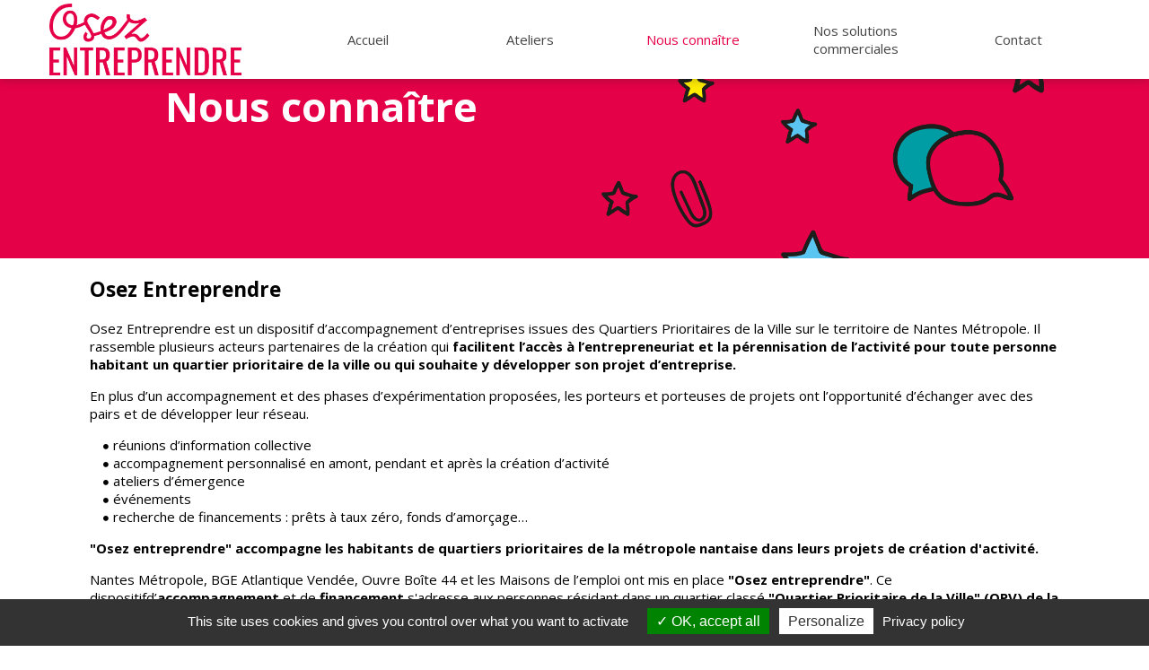

--- FILE ---
content_type: text/html; charset=UTF-8
request_url: https://osezentreprendre.com/nous-connaitre/
body_size: 55514
content:
<!DOCTYPE html>
<html lang="fr-FR">

<head>
    <meta charset="UTF-8">
    <meta name="viewport" content="width=device-width, initial-scale=1">

    <meta name='robots' content='noindex, nofollow' />

	<!-- This site is optimized with the Yoast SEO plugin v21.7 - https://yoast.com/wordpress/plugins/seo/ -->
	<title>Nous connaître - Osez entreprendre</title>
	<meta property="og:locale" content="fr_FR" />
	<meta property="og:type" content="article" />
	<meta property="og:title" content="Nous connaître - Osez entreprendre" />
	<meta property="og:description" content="Nous connaître Osez Entreprendre Osez Entreprendre est un dispositif d’accompagnement d’entreprises issues des Quartiers Prioritaires de la Ville sur le territoire de Nantes Métropole. Il rassemble plusieurs acteurs partenaires de la création qui facilitent l’accès à l’entrepreneuriat et la pérennisation de l’activité pour toute personne habitant un quartier prioritaire de la ville ou qui souhaite [&hellip;]" />
	<meta property="og:url" content="https://osezentreprendre.com/nous-connaitre/" />
	<meta property="og:site_name" content="Osez entreprendre" />
	<meta property="article:modified_time" content="2025-07-11T07:06:42+00:00" />
	<meta property="og:image" content="https://osezentreprendre.com/wp-content/uploads/2025/07/citeslab.jpg" />
	<meta name="twitter:card" content="summary_large_image" />
	<script type="application/ld+json" class="yoast-schema-graph">{"@context":"https://schema.org","@graph":[{"@type":"WebPage","@id":"https://osezentreprendre.com/nous-connaitre/","url":"https://osezentreprendre.com/nous-connaitre/","name":"Nous connaître - Osez entreprendre","isPartOf":{"@id":"https://osezentreprendre.com/#website"},"primaryImageOfPage":{"@id":"https://osezentreprendre.com/nous-connaitre/#primaryimage"},"image":{"@id":"https://osezentreprendre.com/nous-connaitre/#primaryimage"},"thumbnailUrl":"https://osezentreprendre.com/wp-content/uploads/2025/07/citeslab.jpg","datePublished":"2023-03-09T12:39:23+00:00","dateModified":"2025-07-11T07:06:42+00:00","breadcrumb":{"@id":"https://osezentreprendre.com/nous-connaitre/#breadcrumb"},"inLanguage":"fr-FR","potentialAction":[{"@type":"ReadAction","target":["https://osezentreprendre.com/nous-connaitre/"]}]},{"@type":"ImageObject","inLanguage":"fr-FR","@id":"https://osezentreprendre.com/nous-connaitre/#primaryimage","url":"https://osezentreprendre.com/wp-content/uploads/2025/07/citeslab.jpg","contentUrl":"https://osezentreprendre.com/wp-content/uploads/2025/07/citeslab.jpg","width":1440,"height":780},{"@type":"BreadcrumbList","@id":"https://osezentreprendre.com/nous-connaitre/#breadcrumb","itemListElement":[{"@type":"ListItem","position":1,"name":"Accueil","item":"https://osezentreprendre.com/"},{"@type":"ListItem","position":2,"name":"Nous connaître"}]},{"@type":"WebSite","@id":"https://osezentreprendre.com/#website","url":"https://osezentreprendre.com/","name":"Osez entreprendre","description":"","potentialAction":[{"@type":"SearchAction","target":{"@type":"EntryPoint","urlTemplate":"https://osezentreprendre.com/?s={search_term_string}"},"query-input":"required name=search_term_string"}],"inLanguage":"fr-FR"}]}</script>
	<!-- / Yoast SEO plugin. -->


<link rel='dns-prefetch' href='//cdn.jsdelivr.net' />
<link rel='dns-prefetch' href='//use.fontawesome.com' />
<script type="text/javascript">
/* <![CDATA[ */
window._wpemojiSettings = {"baseUrl":"https:\/\/s.w.org\/images\/core\/emoji\/15.0.3\/72x72\/","ext":".png","svgUrl":"https:\/\/s.w.org\/images\/core\/emoji\/15.0.3\/svg\/","svgExt":".svg","source":{"concatemoji":"https:\/\/osezentreprendre.com\/wp-includes\/js\/wp-emoji-release.min.js?ver=6.5.7"}};
/*! This file is auto-generated */
!function(i,n){var o,s,e;function c(e){try{var t={supportTests:e,timestamp:(new Date).valueOf()};sessionStorage.setItem(o,JSON.stringify(t))}catch(e){}}function p(e,t,n){e.clearRect(0,0,e.canvas.width,e.canvas.height),e.fillText(t,0,0);var t=new Uint32Array(e.getImageData(0,0,e.canvas.width,e.canvas.height).data),r=(e.clearRect(0,0,e.canvas.width,e.canvas.height),e.fillText(n,0,0),new Uint32Array(e.getImageData(0,0,e.canvas.width,e.canvas.height).data));return t.every(function(e,t){return e===r[t]})}function u(e,t,n){switch(t){case"flag":return n(e,"\ud83c\udff3\ufe0f\u200d\u26a7\ufe0f","\ud83c\udff3\ufe0f\u200b\u26a7\ufe0f")?!1:!n(e,"\ud83c\uddfa\ud83c\uddf3","\ud83c\uddfa\u200b\ud83c\uddf3")&&!n(e,"\ud83c\udff4\udb40\udc67\udb40\udc62\udb40\udc65\udb40\udc6e\udb40\udc67\udb40\udc7f","\ud83c\udff4\u200b\udb40\udc67\u200b\udb40\udc62\u200b\udb40\udc65\u200b\udb40\udc6e\u200b\udb40\udc67\u200b\udb40\udc7f");case"emoji":return!n(e,"\ud83d\udc26\u200d\u2b1b","\ud83d\udc26\u200b\u2b1b")}return!1}function f(e,t,n){var r="undefined"!=typeof WorkerGlobalScope&&self instanceof WorkerGlobalScope?new OffscreenCanvas(300,150):i.createElement("canvas"),a=r.getContext("2d",{willReadFrequently:!0}),o=(a.textBaseline="top",a.font="600 32px Arial",{});return e.forEach(function(e){o[e]=t(a,e,n)}),o}function t(e){var t=i.createElement("script");t.src=e,t.defer=!0,i.head.appendChild(t)}"undefined"!=typeof Promise&&(o="wpEmojiSettingsSupports",s=["flag","emoji"],n.supports={everything:!0,everythingExceptFlag:!0},e=new Promise(function(e){i.addEventListener("DOMContentLoaded",e,{once:!0})}),new Promise(function(t){var n=function(){try{var e=JSON.parse(sessionStorage.getItem(o));if("object"==typeof e&&"number"==typeof e.timestamp&&(new Date).valueOf()<e.timestamp+604800&&"object"==typeof e.supportTests)return e.supportTests}catch(e){}return null}();if(!n){if("undefined"!=typeof Worker&&"undefined"!=typeof OffscreenCanvas&&"undefined"!=typeof URL&&URL.createObjectURL&&"undefined"!=typeof Blob)try{var e="postMessage("+f.toString()+"("+[JSON.stringify(s),u.toString(),p.toString()].join(",")+"));",r=new Blob([e],{type:"text/javascript"}),a=new Worker(URL.createObjectURL(r),{name:"wpTestEmojiSupports"});return void(a.onmessage=function(e){c(n=e.data),a.terminate(),t(n)})}catch(e){}c(n=f(s,u,p))}t(n)}).then(function(e){for(var t in e)n.supports[t]=e[t],n.supports.everything=n.supports.everything&&n.supports[t],"flag"!==t&&(n.supports.everythingExceptFlag=n.supports.everythingExceptFlag&&n.supports[t]);n.supports.everythingExceptFlag=n.supports.everythingExceptFlag&&!n.supports.flag,n.DOMReady=!1,n.readyCallback=function(){n.DOMReady=!0}}).then(function(){return e}).then(function(){var e;n.supports.everything||(n.readyCallback(),(e=n.source||{}).concatemoji?t(e.concatemoji):e.wpemoji&&e.twemoji&&(t(e.twemoji),t(e.wpemoji)))}))}((window,document),window._wpemojiSettings);
/* ]]> */
</script>
<style id='wp-emoji-styles-inline-css' type='text/css'>

	img.wp-smiley, img.emoji {
		display: inline !important;
		border: none !important;
		box-shadow: none !important;
		height: 1em !important;
		width: 1em !important;
		margin: 0 0.07em !important;
		vertical-align: -0.1em !important;
		background: none !important;
		padding: 0 !important;
	}
</style>
<link rel='stylesheet' id='wp-block-library-css' href='https://osezentreprendre.com/wp-includes/css/dist/block-library/style.min.css?ver=6.5.7' type='text/css' media='all' />
<link rel='stylesheet' id='eolis-bsv-style-css' href='https://osezentreprendre.com/wp-content/themes/eolis/lib/bsv/bsv.css?568985832&#038;ver=6.5.7' type='text/css' media='all' />
<style id='classic-theme-styles-inline-css' type='text/css'>
/*! This file is auto-generated */
.wp-block-button__link{color:#fff;background-color:#32373c;border-radius:9999px;box-shadow:none;text-decoration:none;padding:calc(.667em + 2px) calc(1.333em + 2px);font-size:1.125em}.wp-block-file__button{background:#32373c;color:#fff;text-decoration:none}
</style>
<style id='global-styles-inline-css' type='text/css'>
body{--wp--preset--color--black: #000000;--wp--preset--color--cyan-bluish-gray: #abb8c3;--wp--preset--color--white: #ffffff;--wp--preset--color--pale-pink: #f78da7;--wp--preset--color--vivid-red: #cf2e2e;--wp--preset--color--luminous-vivid-orange: #ff6900;--wp--preset--color--luminous-vivid-amber: #fcb900;--wp--preset--color--light-green-cyan: #7bdcb5;--wp--preset--color--vivid-green-cyan: #00d084;--wp--preset--color--pale-cyan-blue: #8ed1fc;--wp--preset--color--vivid-cyan-blue: #0693e3;--wp--preset--color--vivid-purple: #9b51e0;--wp--preset--color--kb-palette-1: #e50248;--wp--preset--color--kb-palette-12: #5bc5f2;--wp--preset--color--kb-palette-2: #7af399;--wp--preset--color--kb-palette-3: #f28e00;--wp--preset--gradient--vivid-cyan-blue-to-vivid-purple: linear-gradient(135deg,rgba(6,147,227,1) 0%,rgb(155,81,224) 100%);--wp--preset--gradient--light-green-cyan-to-vivid-green-cyan: linear-gradient(135deg,rgb(122,220,180) 0%,rgb(0,208,130) 100%);--wp--preset--gradient--luminous-vivid-amber-to-luminous-vivid-orange: linear-gradient(135deg,rgba(252,185,0,1) 0%,rgba(255,105,0,1) 100%);--wp--preset--gradient--luminous-vivid-orange-to-vivid-red: linear-gradient(135deg,rgba(255,105,0,1) 0%,rgb(207,46,46) 100%);--wp--preset--gradient--very-light-gray-to-cyan-bluish-gray: linear-gradient(135deg,rgb(238,238,238) 0%,rgb(169,184,195) 100%);--wp--preset--gradient--cool-to-warm-spectrum: linear-gradient(135deg,rgb(74,234,220) 0%,rgb(151,120,209) 20%,rgb(207,42,186) 40%,rgb(238,44,130) 60%,rgb(251,105,98) 80%,rgb(254,248,76) 100%);--wp--preset--gradient--blush-light-purple: linear-gradient(135deg,rgb(255,206,236) 0%,rgb(152,150,240) 100%);--wp--preset--gradient--blush-bordeaux: linear-gradient(135deg,rgb(254,205,165) 0%,rgb(254,45,45) 50%,rgb(107,0,62) 100%);--wp--preset--gradient--luminous-dusk: linear-gradient(135deg,rgb(255,203,112) 0%,rgb(199,81,192) 50%,rgb(65,88,208) 100%);--wp--preset--gradient--pale-ocean: linear-gradient(135deg,rgb(255,245,203) 0%,rgb(182,227,212) 50%,rgb(51,167,181) 100%);--wp--preset--gradient--electric-grass: linear-gradient(135deg,rgb(202,248,128) 0%,rgb(113,206,126) 100%);--wp--preset--gradient--midnight: linear-gradient(135deg,rgb(2,3,129) 0%,rgb(40,116,252) 100%);--wp--preset--font-size--small: 13px;--wp--preset--font-size--medium: 20px;--wp--preset--font-size--large: 36px;--wp--preset--font-size--x-large: 42px;--wp--preset--spacing--20: 0.44rem;--wp--preset--spacing--30: 0.67rem;--wp--preset--spacing--40: 1rem;--wp--preset--spacing--50: 1.5rem;--wp--preset--spacing--60: 2.25rem;--wp--preset--spacing--70: 3.38rem;--wp--preset--spacing--80: 5.06rem;--wp--preset--shadow--natural: 6px 6px 9px rgba(0, 0, 0, 0.2);--wp--preset--shadow--deep: 12px 12px 50px rgba(0, 0, 0, 0.4);--wp--preset--shadow--sharp: 6px 6px 0px rgba(0, 0, 0, 0.2);--wp--preset--shadow--outlined: 6px 6px 0px -3px rgba(255, 255, 255, 1), 6px 6px rgba(0, 0, 0, 1);--wp--preset--shadow--crisp: 6px 6px 0px rgba(0, 0, 0, 1);}:where(.is-layout-flex){gap: 0.5em;}:where(.is-layout-grid){gap: 0.5em;}body .is-layout-flex{display: flex;}body .is-layout-flex{flex-wrap: wrap;align-items: center;}body .is-layout-flex > *{margin: 0;}body .is-layout-grid{display: grid;}body .is-layout-grid > *{margin: 0;}:where(.wp-block-columns.is-layout-flex){gap: 2em;}:where(.wp-block-columns.is-layout-grid){gap: 2em;}:where(.wp-block-post-template.is-layout-flex){gap: 1.25em;}:where(.wp-block-post-template.is-layout-grid){gap: 1.25em;}.has-black-color{color: var(--wp--preset--color--black) !important;}.has-cyan-bluish-gray-color{color: var(--wp--preset--color--cyan-bluish-gray) !important;}.has-white-color{color: var(--wp--preset--color--white) !important;}.has-pale-pink-color{color: var(--wp--preset--color--pale-pink) !important;}.has-vivid-red-color{color: var(--wp--preset--color--vivid-red) !important;}.has-luminous-vivid-orange-color{color: var(--wp--preset--color--luminous-vivid-orange) !important;}.has-luminous-vivid-amber-color{color: var(--wp--preset--color--luminous-vivid-amber) !important;}.has-light-green-cyan-color{color: var(--wp--preset--color--light-green-cyan) !important;}.has-vivid-green-cyan-color{color: var(--wp--preset--color--vivid-green-cyan) !important;}.has-pale-cyan-blue-color{color: var(--wp--preset--color--pale-cyan-blue) !important;}.has-vivid-cyan-blue-color{color: var(--wp--preset--color--vivid-cyan-blue) !important;}.has-vivid-purple-color{color: var(--wp--preset--color--vivid-purple) !important;}.has-black-background-color{background-color: var(--wp--preset--color--black) !important;}.has-cyan-bluish-gray-background-color{background-color: var(--wp--preset--color--cyan-bluish-gray) !important;}.has-white-background-color{background-color: var(--wp--preset--color--white) !important;}.has-pale-pink-background-color{background-color: var(--wp--preset--color--pale-pink) !important;}.has-vivid-red-background-color{background-color: var(--wp--preset--color--vivid-red) !important;}.has-luminous-vivid-orange-background-color{background-color: var(--wp--preset--color--luminous-vivid-orange) !important;}.has-luminous-vivid-amber-background-color{background-color: var(--wp--preset--color--luminous-vivid-amber) !important;}.has-light-green-cyan-background-color{background-color: var(--wp--preset--color--light-green-cyan) !important;}.has-vivid-green-cyan-background-color{background-color: var(--wp--preset--color--vivid-green-cyan) !important;}.has-pale-cyan-blue-background-color{background-color: var(--wp--preset--color--pale-cyan-blue) !important;}.has-vivid-cyan-blue-background-color{background-color: var(--wp--preset--color--vivid-cyan-blue) !important;}.has-vivid-purple-background-color{background-color: var(--wp--preset--color--vivid-purple) !important;}.has-black-border-color{border-color: var(--wp--preset--color--black) !important;}.has-cyan-bluish-gray-border-color{border-color: var(--wp--preset--color--cyan-bluish-gray) !important;}.has-white-border-color{border-color: var(--wp--preset--color--white) !important;}.has-pale-pink-border-color{border-color: var(--wp--preset--color--pale-pink) !important;}.has-vivid-red-border-color{border-color: var(--wp--preset--color--vivid-red) !important;}.has-luminous-vivid-orange-border-color{border-color: var(--wp--preset--color--luminous-vivid-orange) !important;}.has-luminous-vivid-amber-border-color{border-color: var(--wp--preset--color--luminous-vivid-amber) !important;}.has-light-green-cyan-border-color{border-color: var(--wp--preset--color--light-green-cyan) !important;}.has-vivid-green-cyan-border-color{border-color: var(--wp--preset--color--vivid-green-cyan) !important;}.has-pale-cyan-blue-border-color{border-color: var(--wp--preset--color--pale-cyan-blue) !important;}.has-vivid-cyan-blue-border-color{border-color: var(--wp--preset--color--vivid-cyan-blue) !important;}.has-vivid-purple-border-color{border-color: var(--wp--preset--color--vivid-purple) !important;}.has-vivid-cyan-blue-to-vivid-purple-gradient-background{background: var(--wp--preset--gradient--vivid-cyan-blue-to-vivid-purple) !important;}.has-light-green-cyan-to-vivid-green-cyan-gradient-background{background: var(--wp--preset--gradient--light-green-cyan-to-vivid-green-cyan) !important;}.has-luminous-vivid-amber-to-luminous-vivid-orange-gradient-background{background: var(--wp--preset--gradient--luminous-vivid-amber-to-luminous-vivid-orange) !important;}.has-luminous-vivid-orange-to-vivid-red-gradient-background{background: var(--wp--preset--gradient--luminous-vivid-orange-to-vivid-red) !important;}.has-very-light-gray-to-cyan-bluish-gray-gradient-background{background: var(--wp--preset--gradient--very-light-gray-to-cyan-bluish-gray) !important;}.has-cool-to-warm-spectrum-gradient-background{background: var(--wp--preset--gradient--cool-to-warm-spectrum) !important;}.has-blush-light-purple-gradient-background{background: var(--wp--preset--gradient--blush-light-purple) !important;}.has-blush-bordeaux-gradient-background{background: var(--wp--preset--gradient--blush-bordeaux) !important;}.has-luminous-dusk-gradient-background{background: var(--wp--preset--gradient--luminous-dusk) !important;}.has-pale-ocean-gradient-background{background: var(--wp--preset--gradient--pale-ocean) !important;}.has-electric-grass-gradient-background{background: var(--wp--preset--gradient--electric-grass) !important;}.has-midnight-gradient-background{background: var(--wp--preset--gradient--midnight) !important;}.has-small-font-size{font-size: var(--wp--preset--font-size--small) !important;}.has-medium-font-size{font-size: var(--wp--preset--font-size--medium) !important;}.has-large-font-size{font-size: var(--wp--preset--font-size--large) !important;}.has-x-large-font-size{font-size: var(--wp--preset--font-size--x-large) !important;}
.wp-block-navigation a:where(:not(.wp-element-button)){color: inherit;}
:where(.wp-block-post-template.is-layout-flex){gap: 1.25em;}:where(.wp-block-post-template.is-layout-grid){gap: 1.25em;}
:where(.wp-block-columns.is-layout-flex){gap: 2em;}:where(.wp-block-columns.is-layout-grid){gap: 2em;}
.wp-block-pullquote{font-size: 1.5em;line-height: 1.6;}
</style>
<link rel='stylesheet' id='contact-form-7-css' href='https://osezentreprendre.com/wp-content/plugins/contact-form-7/includes/css/styles.css?ver=5.8.5' type='text/css' media='all' />
<link rel='stylesheet' id='module_infoflex-css' href='https://osezentreprendre.com/wp-content/themes/eolis/lib/informationflexible/informationflexible.css?1454740526&#038;ver=6.5.7' type='text/css' media='all' />
<link rel='stylesheet' id='module_menuburger-css' href='https://osezentreprendre.com/wp-content/themes/eolis/lib/menuburger/menuburger.css?1777476831&#038;ver=6.5.7' type='text/css' media='all' />
<link rel='stylesheet' id='font-awesome-official-css' href='https://use.fontawesome.com/releases/v5.15.4/css/all.css' type='text/css' media='all' integrity="sha384-DyZ88mC6Up2uqS4h/KRgHuoeGwBcD4Ng9SiP4dIRy0EXTlnuz47vAwmeGwVChigm" crossorigin="anonymous" />
<link rel='stylesheet' id='kadence-blocks-rowlayout-css' href='https://osezentreprendre.com/wp-content/plugins/kadence-blocks/dist/style-blocks-rowlayout.css?ver=3.1.26' type='text/css' media='all' />
<link rel='stylesheet' id='kadence-blocks-column-css' href='https://osezentreprendre.com/wp-content/plugins/kadence-blocks/dist/style-blocks-column.css?ver=3.1.26' type='text/css' media='all' />
<style id='kadence-blocks-advancedheading-inline-css' type='text/css'>
.wp-block-kadence-advancedheading mark{background:transparent;border-style:solid;border-width:0}.wp-block-kadence-advancedheading mark.kt-highlight{color:#f76a0c;}.kb-adv-heading-icon{display: inline-flex;justify-content: center;align-items: center;}
</style>
<link rel='stylesheet' id='kadence-blocks-accordion-css' href='https://osezentreprendre.com/wp-content/plugins/kadence-blocks/dist/style-blocks-accordion.css?ver=3.1.26' type='text/css' media='all' />
<link rel='stylesheet' id='select2-css' href='https://osezentreprendre.com/wp-content/plugins/advanced-custom-fields-pro/assets/inc/select2/4/select2.min.css?ver=4.0.13' type='text/css' media='all' />
<link rel='stylesheet' id='acf-datepicker-css' href='https://osezentreprendre.com/wp-content/plugins/advanced-custom-fields-pro/assets/inc/datepicker/jquery-ui.min.css?ver=1.11.4' type='text/css' media='all' />
<link rel='stylesheet' id='acf-timepicker-css' href='https://osezentreprendre.com/wp-content/plugins/advanced-custom-fields-pro/assets/inc/timepicker/jquery-ui-timepicker-addon.min.css?ver=1.6.1' type='text/css' media='all' />
<link rel='stylesheet' id='wp-color-picker-css' href='https://osezentreprendre.com/wp-admin/css/color-picker.min.css?ver=6.5.7' type='text/css' media='all' />
<style id='kadence-blocks-global-variables-inline-css' type='text/css'>
:root {--global-kb-font-size-sm:clamp(0.8rem, 0.73rem + 0.217vw, 0.9rem);--global-kb-font-size-md:clamp(1.1rem, 0.995rem + 0.326vw, 1.25rem);--global-kb-font-size-lg:clamp(1.75rem, 1.576rem + 0.543vw, 2rem);--global-kb-font-size-xl:clamp(2.25rem, 1.728rem + 1.63vw, 3rem);--global-kb-font-size-xxl:clamp(2.5rem, 1.456rem + 3.26vw, 4rem);--global-kb-font-size-xxxl:clamp(2.75rem, 0.489rem + 7.065vw, 6rem);}:root {--global-palette1: #3182CE;--global-palette2: #2B6CB0;--global-palette3: #1A202C;--global-palette4: #2D3748;--global-palette5: #4A5568;--global-palette6: #718096;--global-palette7: #EDF2F7;--global-palette8: #F7FAFC;--global-palette9: #ffffff;}
</style>
<style id='kadence_blocks_css-inline-css' type='text/css'>
.kb-row-layout-wrap.wp-block-kadence-rowlayout.kb-row-layout-id12657_8583ba-4b{margin-bottom:0px;}.kb-row-layout-id12657_8583ba-4b > .kt-row-column-wrap{align-content:center;}:where(.kb-row-layout-id12657_8583ba-4b > .kt-row-column-wrap) > .wp-block-kadence-column{justify-content:center;}.kb-row-layout-id12657_8583ba-4b > .kt-row-column-wrap{column-gap:var(--global-kb-gap-lg, 4rem);max-width:1100px;padding-top:0px;padding-bottom:0px;min-height:100px;grid-template-columns:repeat(2, minmax(0, 1fr));}.kb-row-layout-id12657_8583ba-4b{background-color:#e50147;}@media all and (max-width: 767px){.kb-row-layout-id12657_8583ba-4b > .kt-row-column-wrap{grid-template-columns:minmax(0, 1fr);}}.wp-block-kadence-advancedheading.kt-adv-heading12657_183727-45, .wp-block-kadence-advancedheading.kt-adv-heading12657_183727-45[data-kb-block="kb-adv-heading12657_183727-45"]{text-align:center;font-size:var(--global-kb-font-size-xl, 3rem);color:#ffffff;}.kadence-column12657_fbc6ff-b9 > .kt-inside-inner-col{min-height:200px;}.kadence-column12657_fbc6ff-b9 > .kt-inside-inner-col{background-image:url('https://osezentreprendre.com/wp-content/uploads/2023/03/OE_dessins_rvb.png');background-size:cover;background-position:49% 52%;background-attachment:scroll;background-repeat:no-repeat;}.kb-row-layout-id12657_b56a28-e1 > .kt-row-column-wrap{max-width:1100px;padding-top:25px;padding-right:10px;padding-bottom:25px;padding-left:10px;grid-template-columns:repeat(2, minmax(0, 1fr));}@media all and (max-width: 767px){.kb-row-layout-id12657_b56a28-e1 > .kt-row-column-wrap{grid-template-columns:minmax(0, 1fr);}}.kb-row-layout-id12657_3caa42-c0 > .kt-row-column-wrap{max-width:1100px;padding-top:25px;padding-right:10px;padding-bottom:25px;padding-left:10px;grid-template-columns:minmax(0, 1fr);}@media all and (max-width: 767px){.kb-row-layout-id12657_3caa42-c0 > .kt-row-column-wrap{grid-template-columns:minmax(0, 1fr);}}.wp-block-kadence-advancedheading.kt-adv-heading12657_f49cd1-23, .wp-block-kadence-advancedheading.kt-adv-heading12657_f49cd1-23[data-kb-block="kb-adv-heading12657_f49cd1-23"]{text-align:center;color:#ffffff;}.kt-accordion-id12657_09bc31-2b .kt-accordion-panel-inner{background:#fafafa;}.kt-accordion-id12657_09bc31-2b .wp-block-kadence-pane .kt-accordion-header-wrap .kt-blocks-accordion-header{background:#ffffff;color:rgba(0,0,0,0.97);padding-top:var(--global-kb-spacing-xxs, 0.5rem);padding-right:var(--global-kb-spacing-xs, 1rem);padding-bottom:var(--global-kb-spacing-xxs, 0.5rem);padding-left:var(--global-kb-spacing-xs, 1rem);}.kt-accordion-wrap.kt-accordion-id12657_09bc31-2b > .kt-accordion-inner-wrap > .kt-accordion-pane > .kt-accordion-header-wrap{margin-top:8px;}.single-content .wp-block-kadence-pane>h2:first-child,
			.single-content .wp-block-kadence-pane>h3:first-child,
			.single-content .wp-block-kadence-pane>h4:first-child,
			.single-content .wp-block-kadence-pane>h5:first-child,
			.single-content .wp-block-kadence-pane>h6:first-child{margin-top:8px;}.kt-accordion-id12657_09bc31-2b:not( .kt-accodion-icon-style-basiccircle ):not( .kt-accodion-icon-style-xclosecircle ):not( .kt-accodion-icon-style-arrowcircle ) .kt-blocks-accordion-icon-trigger:after, .kt-accordion-id12657_09bc31-2b:not( .kt-accodion-icon-style-basiccircle ):not( .kt-accodion-icon-style-xclosecircle ):not( .kt-accodion-icon-style-arrowcircle ) .kt-blocks-accordion-icon-trigger:before{background:rgba(0,0,0,0.97);}.kt-accordion-id12657_09bc31-2b:not( .kt-accodion-icon-style-basic ):not( .kt-accodion-icon-style-xclose ):not( .kt-accodion-icon-style-arrow ) .kt-blocks-accordion-icon-trigger{background:rgba(0,0,0,0.97);}.kt-accordion-id12657_09bc31-2b:not( .kt-accodion-icon-style-basic ):not( .kt-accodion-icon-style-xclose ):not( .kt-accodion-icon-style-arrow ) .kt-blocks-accordion-icon-trigger:after, .kt-accordion-id12657_09bc31-2b:not( .kt-accodion-icon-style-basic ):not( .kt-accodion-icon-style-xclose ):not( .kt-accodion-icon-style-arrow ) .kt-blocks-accordion-icon-trigger:before{background:#ffffff;}.kt-accordion-id12657_09bc31-2b .kt-accordion-header-wrap .kt-blocks-accordion-header:hover, body:not(.hide-focus-outline) .kt-accordion-id12657_09bc31-2b .kt-accordion-header-wrap .kt-blocks-accordion-header:focus{color:#e50248;}.kt-accordion-id12657_09bc31-2b:not( .kt-accodion-icon-style-basiccircle ):not( .kt-accodion-icon-style-xclosecircle ):not( .kt-accodion-icon-style-arrowcircle ) .kt-blocks-accordion-header:hover .kt-blocks-accordion-icon-trigger:after, .kt-accordion-id12657_09bc31-2b:not( .kt-accodion-icon-style-basiccircle ):not( .kt-accodion-icon-style-xclosecircle ):not( .kt-accodion-icon-style-arrowcircle ) .kt-blocks-accordion-header:hover .kt-blocks-accordion-icon-trigger:before, body:not(.hide-focus-outline) .kt-accordion-id12657_09bc31-2b:not( .kt-accodion-icon-style-basiccircle ):not( .kt-accodion-icon-style-xclosecircle ):not( .kt-accodion-icon-style-arrowcircle ) .kt-blocks-accordion-header:focus .kt-blocks-accordion-icon-trigger:after, body:not(.hide-focus-outline) .kt-accordion-id12657_09bc31-2b:not( .kt-accodion-icon-style-basiccircle ):not( .kt-accodion-icon-style-xclosecircle ):not( .kt-accodion-icon-style-arrowcircle ) .kt-blocks-accordion-header:focus .kt-blocks-accordion-icon-trigger:before{background:#e50248;}.kt-accordion-id12657_09bc31-2b:not( .kt-accodion-icon-style-basic ):not( .kt-accodion-icon-style-xclose ):not( .kt-accodion-icon-style-arrow ) .kt-blocks-accordion-header:hover .kt-blocks-accordion-icon-trigger, body:not(.hide-focus-outline) .kt-accordion-id12657_09bc31-2b:not( .kt-accodion-icon-style-basic ):not( .kt-accodion-icon-style-xclose ):not( .kt-accodion-icon-style-arrow ) .kt-blocks-accordion-header:focus .kt-blocks-accordion-icon-trigger{background:#e50248;}.kt-accordion-id12657_09bc31-2b .kt-accordion-header-wrap .kt-blocks-accordion-header.kt-accordion-panel-active{color:#e50248;}.kt-accordion-id12657_09bc31-2b:not( .kt-accodion-icon-style-basiccircle ):not( .kt-accodion-icon-style-xclosecircle ):not( .kt-accodion-icon-style-arrowcircle ) .kt-blocks-accordion-header.kt-accordion-panel-active .kt-blocks-accordion-icon-trigger:after, .kt-accordion-id12657_09bc31-2b:not( .kt-accodion-icon-style-basiccircle ):not( .kt-accodion-icon-style-xclosecircle ):not( .kt-accodion-icon-style-arrowcircle ) .kt-blocks-accordion-header.kt-accordion-panel-active .kt-blocks-accordion-icon-trigger:before{background:#e50248;}.kt-accordion-id12657_09bc31-2b:not( .kt-accodion-icon-style-basic ):not( .kt-accodion-icon-style-xclose ):not( .kt-accodion-icon-style-arrow ) .kt-blocks-accordion-header.kt-accordion-panel-active .kt-blocks-accordion-icon-trigger{background:#e50248;}.kb-row-layout-id12657_e16282-ae > .kt-row-column-wrap{max-width:1100px;padding-top:25px;padding-right:10px;padding-bottom:25px;padding-left:10px;grid-template-columns:minmax(0, 15%) minmax(0, 85%);}@media all and (max-width: 767px){.kb-row-layout-id12657_e16282-ae > .kt-row-column-wrap{grid-template-columns:minmax(0, 1fr);}}.kb-row-layout-id12657_86253f-69 > .kt-row-column-wrap{max-width:1100px;padding-top:25px;padding-right:10px;padding-bottom:25px;padding-left:10px;grid-template-columns:minmax(0, 15%) minmax(0, 85%);}@media all and (max-width: 767px){.kb-row-layout-id12657_86253f-69 > .kt-row-column-wrap{grid-template-columns:minmax(0, 1fr);}}.kb-row-layout-id12657_5857e0-73 > .kt-row-column-wrap{max-width:1100px;padding-top:25px;padding-right:10px;padding-bottom:25px;padding-left:10px;grid-template-columns:minmax(0, 15%) minmax(0, 85%);}@media all and (max-width: 767px){.kb-row-layout-id12657_5857e0-73 > .kt-row-column-wrap{grid-template-columns:minmax(0, 1fr);}}.kb-row-layout-id12657_d883d0-d6 > .kt-row-column-wrap{max-width:1100px;padding-top:25px;padding-right:10px;padding-bottom:25px;padding-left:10px;grid-template-columns:minmax(0, 15%) minmax(0, 85%);}@media all and (max-width: 767px){.kb-row-layout-id12657_d883d0-d6 > .kt-row-column-wrap{grid-template-columns:minmax(0, 1fr);}}.kb-row-layout-id12657_4a82aa-3f > .kt-row-column-wrap{max-width:1100px;padding-top:25px;padding-right:10px;padding-bottom:25px;padding-left:10px;grid-template-columns:minmax(0, 15%) minmax(0, 85%);}@media all and (max-width: 767px){.kb-row-layout-id12657_4a82aa-3f > .kt-row-column-wrap{grid-template-columns:minmax(0, 1fr);}}.kb-row-layout-id12657_6cbc73-dd > .kt-row-column-wrap{max-width:1100px;padding-top:25px;padding-right:10px;padding-bottom:25px;padding-left:10px;grid-template-columns:minmax(0, 15%) minmax(0, 85%);}@media all and (max-width: 767px){.kb-row-layout-id12657_6cbc73-dd > .kt-row-column-wrap{grid-template-columns:minmax(0, 1fr);}}.kb-row-layout-id12657_dfe876-ba > .kt-row-column-wrap{max-width:1100px;padding-top:25px;padding-right:10px;padding-bottom:25px;padding-left:10px;grid-template-columns:repeat(2, minmax(0, 1fr));}@media all and (max-width: 767px){.kb-row-layout-id12657_dfe876-ba > .kt-row-column-wrap{grid-template-columns:minmax(0, 1fr);}}
</style>
<link rel='stylesheet' id='style-base-css' href='https://osezentreprendre.com/wp-content/themes/eolis/includes/style.css?1217066597&#038;ver=6.5.7' type='text/css' media='all' />
<link rel='stylesheet' id='font-awesome-official-v4shim-css' href='https://use.fontawesome.com/releases/v5.15.4/css/v4-shims.css' type='text/css' media='all' integrity="sha384-Vq76wejb3QJM4nDatBa5rUOve+9gkegsjCebvV/9fvXlGWo4HCMR4cJZjjcF6Viv" crossorigin="anonymous" />
<style id='font-awesome-official-v4shim-inline-css' type='text/css'>
@font-face {
font-family: "FontAwesome";
font-display: block;
src: url("https://use.fontawesome.com/releases/v5.15.4/webfonts/fa-brands-400.eot"),
		url("https://use.fontawesome.com/releases/v5.15.4/webfonts/fa-brands-400.eot?#iefix") format("embedded-opentype"),
		url("https://use.fontawesome.com/releases/v5.15.4/webfonts/fa-brands-400.woff2") format("woff2"),
		url("https://use.fontawesome.com/releases/v5.15.4/webfonts/fa-brands-400.woff") format("woff"),
		url("https://use.fontawesome.com/releases/v5.15.4/webfonts/fa-brands-400.ttf") format("truetype"),
		url("https://use.fontawesome.com/releases/v5.15.4/webfonts/fa-brands-400.svg#fontawesome") format("svg");
}

@font-face {
font-family: "FontAwesome";
font-display: block;
src: url("https://use.fontawesome.com/releases/v5.15.4/webfonts/fa-solid-900.eot"),
		url("https://use.fontawesome.com/releases/v5.15.4/webfonts/fa-solid-900.eot?#iefix") format("embedded-opentype"),
		url("https://use.fontawesome.com/releases/v5.15.4/webfonts/fa-solid-900.woff2") format("woff2"),
		url("https://use.fontawesome.com/releases/v5.15.4/webfonts/fa-solid-900.woff") format("woff"),
		url("https://use.fontawesome.com/releases/v5.15.4/webfonts/fa-solid-900.ttf") format("truetype"),
		url("https://use.fontawesome.com/releases/v5.15.4/webfonts/fa-solid-900.svg#fontawesome") format("svg");
}

@font-face {
font-family: "FontAwesome";
font-display: block;
src: url("https://use.fontawesome.com/releases/v5.15.4/webfonts/fa-regular-400.eot"),
		url("https://use.fontawesome.com/releases/v5.15.4/webfonts/fa-regular-400.eot?#iefix") format("embedded-opentype"),
		url("https://use.fontawesome.com/releases/v5.15.4/webfonts/fa-regular-400.woff2") format("woff2"),
		url("https://use.fontawesome.com/releases/v5.15.4/webfonts/fa-regular-400.woff") format("woff"),
		url("https://use.fontawesome.com/releases/v5.15.4/webfonts/fa-regular-400.ttf") format("truetype"),
		url("https://use.fontawesome.com/releases/v5.15.4/webfonts/fa-regular-400.svg#fontawesome") format("svg");
unicode-range: U+F004-F005,U+F007,U+F017,U+F022,U+F024,U+F02E,U+F03E,U+F044,U+F057-F059,U+F06E,U+F070,U+F075,U+F07B-F07C,U+F080,U+F086,U+F089,U+F094,U+F09D,U+F0A0,U+F0A4-F0A7,U+F0C5,U+F0C7-F0C8,U+F0E0,U+F0EB,U+F0F3,U+F0F8,U+F0FE,U+F111,U+F118-F11A,U+F11C,U+F133,U+F144,U+F146,U+F14A,U+F14D-F14E,U+F150-F152,U+F15B-F15C,U+F164-F165,U+F185-F186,U+F191-F192,U+F1AD,U+F1C1-F1C9,U+F1CD,U+F1D8,U+F1E3,U+F1EA,U+F1F6,U+F1F9,U+F20A,U+F247-F249,U+F24D,U+F254-F25B,U+F25D,U+F267,U+F271-F274,U+F279,U+F28B,U+F28D,U+F2B5-F2B6,U+F2B9,U+F2BB,U+F2BD,U+F2C1-F2C2,U+F2D0,U+F2D2,U+F2DC,U+F2ED,U+F328,U+F358-F35B,U+F3A5,U+F3D1,U+F410,U+F4AD;
}
</style>
<style id="kadence_blocks_palette_css">:root .has-kb-palette-1-color{color:#e50248}:root .has-kb-palette-1-background-color{background-color:#e50248}:root .has-kb-palette-12-color{color:#5bc5f2}:root .has-kb-palette-12-background-color{background-color:#5bc5f2}:root .has-kb-palette-2-color{color:#7af399}:root .has-kb-palette-2-background-color{background-color:#7af399}:root .has-kb-palette-3-color{color:#f28e00}:root .has-kb-palette-3-background-color{background-color:#f28e00}</style><script type="text/javascript" src="https://osezentreprendre.com/wp-includes/js/jquery/jquery.min.js?ver=3.7.1" id="jquery-core-js"></script>
<script type="text/javascript" src="https://osezentreprendre.com/wp-includes/js/jquery/jquery-migrate.min.js?ver=3.4.1" id="jquery-migrate-js"></script>
<script type="text/javascript" src="https://cdn.jsdelivr.net/gh/AmauriC/tarteaucitron.js@1.9.5/tarteaucitron.js?ver=6.5.7" id="tarteaucitron-js"></script>
<script type="text/javascript" src="https://osezentreprendre.com/wp-includes/js/jquery/ui/core.min.js?ver=1.13.2" id="jquery-ui-core-js"></script>
<script type="text/javascript" src="https://osezentreprendre.com/wp-includes/js/jquery/ui/mouse.min.js?ver=1.13.2" id="jquery-ui-mouse-js"></script>
<script type="text/javascript" src="https://osezentreprendre.com/wp-includes/js/jquery/ui/sortable.min.js?ver=1.13.2" id="jquery-ui-sortable-js"></script>
<script type="text/javascript" src="https://osezentreprendre.com/wp-includes/js/jquery/ui/resizable.min.js?ver=1.13.2" id="jquery-ui-resizable-js"></script>
<script type="text/javascript" id="acf-js-extra">
/* <![CDATA[ */
var acfL10n = {"Are you sure?":"Confirmez-vous\u00a0?","Yes":"Oui","No":"Non","Remove":"Retirer","Cancel":"Annuler","The changes you made will be lost if you navigate away from this page":"Les modifications que vous avez effectu\u00e9es seront perdues si vous quittez cette page","Validation successful":"validation r\u00e9ussie","Validation failed":"\u00c9chec de la validation","1 field requires attention":"Un champ n\u00e9cessite votre attention","%d fields require attention":"%d champs n\u00e9cessitent votre attention","Edit field group":"Modifier le groupe de champs","Select Image":"S\u00e9lectionner une image","Edit Image":"Modifier l\u2019image","Update Image":"Mettre \u00e0 jour l\u2019image","All images":"Toutes les images","Select File":"S\u00e9lectionner un fichier","Edit File":"Modifier le fichier","Update File":"Mettre \u00e0 jour le fichier","Maximum values reached ( {max} values )":"Valeurs maximum atteintes ({max} valeurs)","Loading":"Chargement","No matches found":"Aucune correspondance trouv\u00e9e","Sorry, this browser does not support geolocation":"D\u00e9sol\u00e9, ce navigateur ne prend pas en charge la g\u00e9olocalisation","Minimum rows reached ({min} rows)":"Nombre minimal d\u2019\u00e9l\u00e9ments atteint ({min} \u00e9l\u00e9ments)","Maximum rows reached ({max} rows)":"Nombre maximal d\u2019\u00e9l\u00e9ments atteint ({max} \u00e9l\u00e9ments)","Error loading page":"Erreur de chargement de la page","layout":"disposition","layouts":"dispositions","Fields":"Champs","This field requires at least {min} {label} {identifier}":"Ce champ requiert au moins {min} {label} {identifier}","This field has a limit of {max} {label} {identifier}":"Ce champ a une limite de {max} {label} {identifier}","{available} {label} {identifier} available (max {max})":"{available} {label} {identifier} disponible (max {max})","Flexible Content requires at least 1 layout":"Le contenu flexible n\u00e9cessite au moins une disposition","Add Image to Gallery":"Ajouter l\u2019image \u00e0 la galerie","Maximum selection reached":"Nombre de s\u00e9lections maximales atteint","Select.verb":"S\u00e9lectionner","Edit.verb":"Modifier","Update.verb":"Mettre \u00e0 jour","Uploaded to this post":"T\u00e9l\u00e9vers\u00e9 sur cette publication","Expand Details":"D\u00e9plier les d\u00e9tails","Collapse Details":"Replier les d\u00e9tails","Restricted":"Limit\u00e9"};
/* ]]> */
</script>
<script type="text/javascript" src="https://osezentreprendre.com/wp-content/plugins/advanced-custom-fields-pro/assets/build/js/acf.min.js?ver=6.0.7" id="acf-js"></script>
<script type="text/javascript" src="https://osezentreprendre.com/wp-content/plugins/advanced-custom-fields-pro/assets/build/js/acf-input.min.js?ver=6.0.7" id="acf-input-js"></script>
<script type="text/javascript" src="https://osezentreprendre.com/wp-content/plugins/advanced-custom-fields-pro/assets/build/js/pro/acf-pro-input.min.js?ver=6.0.7" id="acf-pro-input-js"></script>
<script type="text/javascript" src="https://osezentreprendre.com/wp-content/plugins/advanced-custom-fields-pro/assets/inc/select2/4/select2.full.min.js?ver=4.0.13" id="select2-js"></script>
<script type="text/javascript" src="https://osezentreprendre.com/wp-includes/js/jquery/ui/datepicker.min.js?ver=1.13.2" id="jquery-ui-datepicker-js"></script>
<script type="text/javascript" id="jquery-ui-datepicker-js-after">
/* <![CDATA[ */
jQuery(function(jQuery){jQuery.datepicker.setDefaults({"closeText":"Fermer","currentText":"Aujourd\u2019hui","monthNames":["janvier","f\u00e9vrier","mars","avril","mai","juin","juillet","ao\u00fbt","septembre","octobre","novembre","d\u00e9cembre"],"monthNamesShort":["Jan","F\u00e9v","Mar","Avr","Mai","Juin","Juil","Ao\u00fbt","Sep","Oct","Nov","D\u00e9c"],"nextText":"Suivant","prevText":"Pr\u00e9c\u00e9dent","dayNames":["dimanche","lundi","mardi","mercredi","jeudi","vendredi","samedi"],"dayNamesShort":["dim","lun","mar","mer","jeu","ven","sam"],"dayNamesMin":["D","L","M","M","J","V","S"],"dateFormat":"d MM yy","firstDay":1,"isRTL":false});});
/* ]]> */
</script>
<script type="text/javascript" src="https://osezentreprendre.com/wp-content/plugins/advanced-custom-fields-pro/assets/inc/timepicker/jquery-ui-timepicker-addon.min.js?ver=1.6.1" id="acf-timepicker-js"></script>
<script type="text/javascript" src="https://osezentreprendre.com/wp-includes/js/jquery/ui/draggable.min.js?ver=1.13.2" id="jquery-ui-draggable-js"></script>
<script type="text/javascript" src="https://osezentreprendre.com/wp-includes/js/jquery/ui/slider.min.js?ver=1.13.2" id="jquery-ui-slider-js"></script>
<script type="text/javascript" src="https://osezentreprendre.com/wp-includes/js/jquery/jquery.ui.touch-punch.js?ver=0.2.2" id="jquery-touch-punch-js"></script>
<script type="text/javascript" src="https://osezentreprendre.com/wp-admin/js/iris.min.js?ver=1.0.7" id="iris-js"></script>
<script type="text/javascript" src="https://osezentreprendre.com/wp-includes/js/dist/vendor/wp-polyfill-inert.min.js?ver=3.1.2" id="wp-polyfill-inert-js"></script>
<script type="text/javascript" src="https://osezentreprendre.com/wp-includes/js/dist/vendor/regenerator-runtime.min.js?ver=0.14.0" id="regenerator-runtime-js"></script>
<script type="text/javascript" src="https://osezentreprendre.com/wp-includes/js/dist/vendor/wp-polyfill.min.js?ver=3.15.0" id="wp-polyfill-js"></script>
<script type="text/javascript" src="https://osezentreprendre.com/wp-includes/js/dist/hooks.min.js?ver=2810c76e705dd1a53b18" id="wp-hooks-js"></script>
<script type="text/javascript" src="https://osezentreprendre.com/wp-includes/js/dist/i18n.min.js?ver=5e580eb46a90c2b997e6" id="wp-i18n-js"></script>
<script type="text/javascript" id="wp-i18n-js-after">
/* <![CDATA[ */
wp.i18n.setLocaleData( { 'text direction\u0004ltr': [ 'ltr' ] } );
/* ]]> */
</script>
<script type="text/javascript" id="wp-color-picker-js-translations">
/* <![CDATA[ */
( function( domain, translations ) {
	var localeData = translations.locale_data[ domain ] || translations.locale_data.messages;
	localeData[""].domain = domain;
	wp.i18n.setLocaleData( localeData, domain );
} )( "default", {"translation-revision-date":"2024-04-24 20:36:28+0000","generator":"GlotPress\/4.0.1","domain":"messages","locale_data":{"messages":{"":{"domain":"messages","plural-forms":"nplurals=2; plural=n > 1;","lang":"fr"},"Clear color":["Effacer la couleur"],"Select default color":["S\u00e9lectionner la couleur par d\u00e9faut"],"Select Color":["S\u00e9lectionner une couleur"],"Color value":["Valeur de couleur"],"Default":["Par d\u00e9faut"],"Clear":["Effacer"]}},"comment":{"reference":"wp-admin\/js\/color-picker.js"}} );
/* ]]> */
</script>
<script type="text/javascript" src="https://osezentreprendre.com/wp-admin/js/color-picker.min.js?ver=6.5.7" id="wp-color-picker-js"></script>
<script type="text/javascript" src="https://osezentreprendre.com/wp-content/plugins/advanced-custom-fields-pro/assets/inc/color-picker-alpha/wp-color-picker-alpha.js?ver=3.0.0" id="acf-color-picker-alpha-js"></script>
<link rel="https://api.w.org/" href="https://osezentreprendre.com/wp-json/" /><link rel="alternate" type="application/json" href="https://osezentreprendre.com/wp-json/wp/v2/pages/12657" /><link rel="EditURI" type="application/rsd+xml" title="RSD" href="https://osezentreprendre.com/xmlrpc.php?rsd" />
<meta name="generator" content="WordPress 6.5.7" />
<link rel='shortlink' href='https://osezentreprendre.com/?p=12657' />
<link rel="alternate" type="application/json+oembed" href="https://osezentreprendre.com/wp-json/oembed/1.0/embed?url=https%3A%2F%2Fosezentreprendre.com%2Fnous-connaitre%2F" />
<link rel="alternate" type="text/xml+oembed" href="https://osezentreprendre.com/wp-json/oembed/1.0/embed?url=https%3A%2F%2Fosezentreprendre.com%2Fnous-connaitre%2F&#038;format=xml" />
		<script type="text/javascript">
			tarteaucitron.init({
				"privacyUrl": "/mentions-legales/",
				"hashtag": "#tarteaucitron", /* L'identifiant permettant l'ouverture du bloc de Tarteaucitron. Laisser tel quel */
				"cookieName": "tarteaucitron", /* Nom du script que nous avons définit à la ligne 3 de la fonction précédente */
				"orientation": "bottom", /* La position de la bannière. Soit en haut soit en bas (top - bottom) */
				"showAlertSmall": false, /* Show the small banner on bottom right */
				"showAlertBig": false, /* Show the small banner on bottom right */
				"cookieslist": true, /* affiche la liste des cookies */
				"adblocker": false, /* affiche une alerte si un adblocker est présent */
        "DenyAllCta" : false, /* Show the deny all button */
				"AcceptAllCta" : true, /* Show the accept all button when highPrivacy on */
				"highPrivacy": true, /* désactive le consentement automatique */
				"handleBrowserDNTRequest": false, /* If Do Not Track == 1, disallow all */
				"removeCredit": true, /* supprime le lien de crédit */
				"moreInfoLink": false, /* affiche un lien "en savoir plus" */
				"useExternalCss": false, /* tel quel, le css de tarteaucitron.css sera chargé */
        "showIcon"      : false,
				//"readmoreLink": "/cookiespolicy" /* définit le lien "en savoir plus" */
			});
    </script>
	
</head>


<body class="page-template-default page page-id-12657" >

    
            <header id="header" class="site-header ">
        <div class="section-header">
            <div class="menu-wrapper vertical-sub-menu">
                <style>.kb-row-layout-id_ba81a3-38 > .kt-row-column-wrap{align-content:center;}:where(.kb-row-layout-id_ba81a3-38 > .kt-row-column-wrap) > .wp-block-kadence-column{justify-content:center;}.kb-row-layout-id_ba81a3-38 > .kt-row-column-wrap{column-gap:var(--global-kb-gap-md, 2rem);row-gap:var(--global-kb-gap-md, 2rem);max-width:1200px;margin-left:auto;margin-right:auto;padding-top:0px;padding-bottom:0px;grid-template-columns:minmax(0, 20%) minmax(0, 80%);}.kb-row-layout-id_ba81a3-38{background-color:#ffffff;}.kb-row-layout-id_ba81a3-38 > .kt-row-layout-overlay{opacity:0.30;}@media all and (max-width: 1024px){.kb-row-layout-id_ba81a3-38 > .kt-row-column-wrap{grid-template-columns:repeat(2, minmax(0, 1fr));}}@media all and (max-width: 767px){.kb-row-layout-id_ba81a3-38 > .kt-row-column-wrap{grid-template-columns:repeat(2, minmax(0, 1fr));}}</style><div class="kb-row-layout-wrap kb-row-layout-id_ba81a3-38 alignnone kt-row-has-bg wp-block-kadence-rowlayout"><div class="kt-row-column-wrap kt-has-2-columns kt-row-layout-equal kt-tab-layout-inherit kt-mobile-layout-equal kt-row-valign-middle kt-inner-column-height-full">
<style>.kadence-column_cd86ce-5e > .kt-inside-inner-col{padding-top:4px;padding-bottom:4px;}.kadence-column_cd86ce-5e > .kt-inside-inner-col,.kadence-column_cd86ce-5e > .kt-inside-inner-col:before{border-top-left-radius:0px;border-top-right-radius:0px;border-bottom-right-radius:0px;border-bottom-left-radius:0px;}.kadence-column_cd86ce-5e > .kt-inside-inner-col:before{opacity:0.3;}.kadence-column_cd86ce-5e{position:relative;}</style>
<div class="wp-block-kadence-column kadence-column_cd86ce-5e inner-column-1"><div class="kt-inside-inner-col">
<figure class="wp-block-image size-full is-resized"><a href="/"><img decoding="async" src="https://osezentreprendre.com/wp-content/uploads/2021/01/OE_logo_rvb.png" alt="" class="wp-image-12570" width="214" height="80" srcset="https://osezentreprendre.com/wp-content/uploads/2021/01/OE_logo_rvb.png 2204w, https://osezentreprendre.com/wp-content/uploads/2021/01/OE_logo_rvb-768x289.png 768w, https://osezentreprendre.com/wp-content/uploads/2021/01/OE_logo_rvb-1536x577.png 1536w, https://osezentreprendre.com/wp-content/uploads/2021/01/OE_logo_rvb-2048x769.png 2048w" sizes="(max-width: 214px) 100vw, 214px" /></a></figure>
</div></div>


<style>.kadence-column_6b56fc-8b > .kt-inside-inner-col,.kadence-column_6b56fc-8b > .kt-inside-inner-col:before{border-top-left-radius:0px;border-top-right-radius:0px;border-bottom-right-radius:0px;border-bottom-left-radius:0px;}.kadence-column_6b56fc-8b > .kt-inside-inner-col:before{opacity:0.3;}.kadence-column_6b56fc-8b{text-align:left;}.kadence-column_6b56fc-8b{position:relative;}</style>
<div class="wp-block-kadence-column kadence-column_6b56fc-8b inner-column-2"><div class="kt-inside-inner-col"><div class="menu-menu-principal-container"><ul id="menu-menu-principal" class="menu"><li id="menu-item-85" class="menu-item menu-item-type-post_type menu-item-object-page menu-item-home menu-item-85"><a href="https://osezentreprendre.com/"><span>Accueil</span></a></li>
<li id="menu-item-13150" class="menu-item menu-item-type-post_type menu-item-object-page menu-item-13150"><a href="https://osezentreprendre.com/agenda/"><span>Ateliers</span></a></li>
<li id="menu-item-12660" class="menu-item menu-item-type-post_type menu-item-object-page current-menu-item page_item page-item-12657 current_page_item menu-item-12660"><a href="https://osezentreprendre.com/nous-connaitre/" aria-current="page"><span>Nous connaître</span></a></li>
<li id="menu-item-12557" class="menu-item menu-item-type-post_type menu-item-object-page menu-item-12557"><a href="https://osezentreprendre.com/actualites/"><span>Nos solutions commerciales</span></a></li>
<li id="menu-item-1638" class="menu-item menu-item-type-post_type menu-item-object-page menu-item-1638"><a href="https://osezentreprendre.com/contact/"><span>Contact</span></a></li>
</ul></div>
</div></div>

</div></div>                                            </div>
        </div>
    </header>

    <aside id="aside" class="site-aside">
        <div class="section-aside">
            <div class="site-menuburger-close">
                <i class="fas fa-times"></i>
            </div>
            <div class="aside-menu">
                <div class="menu-menu-principal-container"><ul id="menu-menu-principal-1" class="menu"><li class="menu-item menu-item-type-post_type menu-item-object-page menu-item-home menu-item-85"><a href="https://osezentreprendre.com/"><span>Accueil</span></a></li>
<li class="menu-item menu-item-type-post_type menu-item-object-page menu-item-13150"><a href="https://osezentreprendre.com/agenda/"><span>Ateliers</span></a></li>
<li class="menu-item menu-item-type-post_type menu-item-object-page current-menu-item page_item page-item-12657 current_page_item menu-item-12660"><a href="https://osezentreprendre.com/nous-connaitre/" aria-current="page"><span>Nous connaître</span></a></li>
<li class="menu-item menu-item-type-post_type menu-item-object-page menu-item-12557"><a href="https://osezentreprendre.com/actualites/"><span>Nos solutions commerciales</span></a></li>
<li class="menu-item menu-item-type-post_type menu-item-object-page menu-item-1638"><a href="https://osezentreprendre.com/contact/"><span>Contact</span></a></li>
</ul></div>
            </div>
        </div>
    </aside>

        <div id="content" class="site-content with-margin-top" style="margin-top: 88px ;" >
        <!-- .site-content start -->

                

                <div class="wrap"  style="max-width: 1100px;" >
            <div class="inner-wrap">
			<script>var D={"ateliers":{"14369":{"ID":14369,"post_author":"15","post_date":"2026-01-14 17:44:57","post_date_gmt":"2026-01-14 16:44:57","post_content":"","post_title":"R\u00e9union du 23\/01\/2026 - horaire : 10h-12h - lieu : ATDEC Les Dervalli\u00e8res : P\u00f4le Daniel Asseray, 8 Rue Henri Matisse, 44100 Nantes","post_excerpt":"","post_status":"publish","comment_status":"closed","ping_status":"closed","post_password":"","post_name":"reunion-du-23-01-2026-horaire-10h-12h-lieu-atdec-les-dervallieres-pole-daniel-asseray-8-rue-henri-matisse-44100-nantes","to_ping":"","pinged":"","post_modified":"2026-01-22 16:02:24","post_modified_gmt":"2026-01-22 15:02:24","post_content_filtered":"","post_parent":0,"guid":"https:\/\/osezentreprendre.com\/?post_type=atelier&#038;p=14369","menu_order":0,"post_type":"atelier","post_mime_type":"","comment_count":"0","filter":"raw","id":14369,"acf":{"titre":"[ANNUL\u00c9] Caf\u00e9 Cr\u00e9a","date":"23\/01\/2026","nbplaces":"10","image":false,"organisateur":"https:\/\/osezentreprendre.com\/wp-content\/uploads\/2025\/07\/citeslab-2.jpg","horaire":"10h-12h","description":"<p>Une id\u00e9e, un projet, cr\u00e9er votre activit\u00e9, pourquoi pas vous ?<\/p>\n<p>Venez \u00e9changer avec d&rsquo;autres porteurs de projets autour d&rsquo;un caf\u00e9 !<\/p>\n<p>Avec un t\u00e9moignage inspirant d&rsquo;un.e entrepreneur.e<\/p>\n","lieu":"ATDEC Les Dervalli\u00e8res : P\u00f4le Daniel Asseray, 8 Rue Henri Matisse, 44100 Nantes"}},"14355":{"ID":14355,"post_author":"15","post_date":"2025-12-19 11:32:21","post_date_gmt":"2025-12-19 10:32:21","post_content":"","post_title":"R\u00e9union du 13\/02\/2026 - horaire : 9h30-12h30 - lieu : Maison de quartier La Locomotive : 109 Av. de la Gare de Saint-Joseph, 44300 Nantes","post_excerpt":"","post_status":"publish","comment_status":"closed","ping_status":"closed","post_password":"","post_name":"reunion-du-13-02-2026-horaire-9h30-12h30-lieu-maison-de-quartier-la-locomotive-109-av-de-la-gare-de-saint-joseph-44300-nantes","to_ping":"","pinged":"","post_modified":"2026-01-26 17:41:05","post_modified_gmt":"2026-01-26 16:41:05","post_content_filtered":"","post_parent":0,"guid":"https:\/\/osezentreprendre.com\/?post_type=atelier&#038;p=14355","menu_order":0,"post_type":"atelier","post_mime_type":"","comment_count":"0","filter":"raw","id":14355,"acf":{"titre":"Comment communiquer et me faire conna\u00eetre ? ","date":"13\/02\/2026","nbplaces":"10","image":"https:\/\/osezentreprendre.com\/wp-content\/uploads\/2024\/03\/7038058-scaled-e1709736650975.jpg","organisateur":"https:\/\/osezentreprendre.com\/wp-content\/uploads\/2025\/07\/CARREFOUR_ENTRE_CARREFOURS-DE-LENTREPRENEURIAT_NANTES-scaled.jpg","horaire":"9h30-12h30","description":"<p>Cet atelier vous aidera \u00e0 d\u00e9finir une strat\u00e9gie de communication et vous pourrez repartir avec des \u00e9l\u00e9ments de communication concr\u00e8te pour votre projet d&rsquo;entreprise.<\/p>\n","lieu":"Maison de quartier La Locomotive : 109 Av. de la Gare de Saint-Joseph, 44300 Nantes"}},"14351":{"ID":14351,"post_author":"15","post_date":"2025-12-19 11:30:31","post_date_gmt":"2025-12-19 10:30:31","post_content":"","post_title":"R\u00e9union du 03\/02\/2026 - horaire : 9h30-12h30 - lieu : ATDEC Site Rez\u00e9 8 Rue Jean Baptiste Vigier, 44400 Rez\u00e9","post_excerpt":"","post_status":"publish","comment_status":"closed","ping_status":"closed","post_password":"","post_name":"reunion-du-03-02-2026-horaire-9h30-12h30-lieu-atdec-site-reze-8-rue-jean-baptiste-vigier-44400-reze","to_ping":"","pinged":"","post_modified":"2025-12-19 11:30:31","post_modified_gmt":"2025-12-19 10:30:31","post_content_filtered":"","post_parent":0,"guid":"https:\/\/osezentreprendre.com\/?post_type=atelier&#038;p=14351","menu_order":0,"post_type":"atelier","post_mime_type":"","comment_count":"0","filter":"raw","id":14351,"acf":{"titre":"Comment pr\u00e9senter mon projet et convaincre les clients ?","date":"03\/02\/2026","nbplaces":"10","image":"https:\/\/osezentreprendre.com\/wp-content\/uploads\/2024\/03\/7038058-scaled-e1709736650975.jpg","organisateur":"https:\/\/osezentreprendre.com\/wp-content\/uploads\/2025\/07\/CARREFOUR_ENTRE_CARREFOURS-DE-LENTREPRENEURIAT_NANTES-scaled.jpg","horaire":"9h30-12h30","description":"<p>Que ce soit un prospect, un client, un partenaire il faut savoir adapt\u00e9 la pr\u00e9sentation de son projet \u00e0 chaque fois.<\/p>\n<p>Cet atelier collectif vous aidera \u00e0 pr\u00e9senter votre projet de fa\u00e7on pr\u00e9cise pour convaincre la personne avec qui vous discutez.<\/p>\n","lieu":"ATDEC Site Rez\u00e9 8 Rue Jean Baptiste Vigier, 44400 Rez\u00e9"}},"14347":{"ID":14347,"post_author":"15","post_date":"2025-12-19 11:28:17","post_date_gmt":"2025-12-19 10:28:17","post_content":"","post_title":"R\u00e9union du 20\/01\/2026 - horaire : 14h-17h - lieu : ATDEC Site Rez\u00e9 8 Rue Jean Baptiste Vigier, 44400 Rez\u00e9","post_excerpt":"","post_status":"publish","comment_status":"closed","ping_status":"closed","post_password":"","post_name":"reunion-du-20-01-2026-horaire-14h-17h-lieu-atdec-site-reze-8-rue-jean-baptiste-vigier-44400-reze","to_ping":"","pinged":"","post_modified":"2026-01-05 16:58:30","post_modified_gmt":"2026-01-05 15:58:30","post_content_filtered":"","post_parent":0,"guid":"https:\/\/osezentreprendre.com\/?post_type=atelier&#038;p=14347","menu_order":0,"post_type":"atelier","post_mime_type":"","comment_count":"0","filter":"raw","id":14347,"acf":{"titre":"Quel statut juridique choisir pour mon entreprise ? ","date":"20\/01\/2026","nbplaces":"10","image":"https:\/\/osezentreprendre.com\/wp-content\/uploads\/2024\/03\/7038058-scaled-e1709736650975.jpg","organisateur":"https:\/\/osezentreprendre.com\/wp-content\/uploads\/2025\/07\/CARREFOUR_ENTRE_CARREFOURS-DE-LENTREPRENEURIAT_NANTES-scaled.jpg","horaire":"14h-17h","description":"<p>Entreprise individuelle, microentreprise, SARL, SA, portage salarial, Coop\u00e9rative d&rsquo;activit\u00e9 et d&#8217;emploi : comment choisir parmi tous ces statuts ?<br \/>\nCet atelier collectif vous permettra de conna\u00eetre les diff\u00e9rents statuts juridiques et de choisir le statut le mieux adapt\u00e9 \u00e0 votre projet.<\/p>\n","lieu":"ATDEC Site Rez\u00e9 8 Rue Jean Baptiste Vigier, 44400 Rez\u00e9"}},"14344":{"ID":14344,"post_author":"15","post_date":"2025-12-19 11:26:08","post_date_gmt":"2025-12-19 10:26:08","post_content":"","post_title":"R\u00e9union du 27\/01\/2026 - horaire : 9h30-12h30 - lieu : ATDEC Site Rez\u00e9 8 Rue Jean Baptiste Vigier, 44400 Rez\u00e9","post_excerpt":"","post_status":"publish","comment_status":"closed","ping_status":"closed","post_password":"","post_name":"reunion-du-27-01-2026-horaire-9h30-12h30-lieu-atdec-site-reze-8-rue-jean-baptiste-vigier-44400-reze","to_ping":"","pinged":"","post_modified":"2026-01-26 18:11:14","post_modified_gmt":"2026-01-26 17:11:14","post_content_filtered":"","post_parent":0,"guid":"https:\/\/osezentreprendre.com\/?post_type=atelier&#038;p=14344","menu_order":0,"post_type":"atelier","post_mime_type":"","comment_count":"0","filter":"raw","id":14344,"acf":{"titre":"Comment financer mon entreprise ?","date":"27\/01\/2026","nbplaces":"10","image":"https:\/\/osezentreprendre.com\/wp-content\/uploads\/2024\/03\/7038058-scaled-e1709736650975.jpg","organisateur":"https:\/\/osezentreprendre.com\/wp-content\/uploads\/2025\/07\/CARREFOUR_ENTRE_CARREFOURS-DE-LENTREPRENEURIAT_NANTES-scaled.jpg","horaire":"9h30-12h30","description":"<p>Un atelier collectif qui vous permettra de comprendre le financement d&rsquo;un projet de cr\u00e9ation et de rencontrer les acteurs qui peuvent vous aider \u00e0 financer votre projet.<\/p>\n","lieu":"ATDEC Site Rez\u00e9 8 Rue Jean Baptiste Vigier, 44400 Rez\u00e9"}},"14339":{"ID":14339,"post_author":"15","post_date":"2025-12-19 11:24:15","post_date_gmt":"2025-12-19 10:24:15","post_content":"","post_title":"R\u00e9union du 27\/01\/2026 - horaire : 14h-17h - lieu : ATDEC Site Rez\u00e9 8 Rue Jean Baptiste Vigier, 44400 Rez\u00e9","post_excerpt":"","post_status":"publish","comment_status":"closed","ping_status":"closed","post_password":"","post_name":"reunion-du-27-01-2026-horaire-14h-17h-lieu-atdec-site-reze-8-rue-jean-baptiste-vigier-44400-reze","to_ping":"","pinged":"","post_modified":"2026-01-27 17:46:05","post_modified_gmt":"2026-01-27 16:46:05","post_content_filtered":"","post_parent":0,"guid":"https:\/\/osezentreprendre.com\/?post_type=atelier&#038;p=14339","menu_order":0,"post_type":"atelier","post_mime_type":"","comment_count":"0","filter":"raw","id":14339,"acf":{"titre":"Comment gagner de l'argent avec mon entreprise ? ","date":"27\/01\/2026","nbplaces":"10","image":"https:\/\/osezentreprendre.com\/wp-content\/uploads\/2024\/03\/7038058-scaled-e1709736650975.jpg","organisateur":"https:\/\/osezentreprendre.com\/wp-content\/uploads\/2025\/07\/CARREFOUR_ENTRE_CARREFOURS-DE-LENTREPRENEURIAT_NANTES-scaled.jpg","horaire":"14h-17h","description":"<p>Cet atelier vous permettra de savoir ce qu&rsquo;est un mod\u00e8le \u00e9conomique et comment le construire pour votre projet.<\/p>\n","lieu":"ATDEC Site Rez\u00e9 8 Rue Jean Baptiste Vigier, 44400 Rez\u00e9"}},"14336":{"ID":14336,"post_author":"15","post_date":"2025-12-19 11:22:04","post_date_gmt":"2025-12-19 10:22:04","post_content":"","post_title":"R\u00e9union du 20\/01\/2026 - horaire : 9h30-12h30 - lieu : ATDEC Site Rez\u00e9 8 Rue Jean Baptiste Vigier, 44400 Rez\u00e9","post_excerpt":"","post_status":"publish","comment_status":"closed","ping_status":"closed","post_password":"","post_name":"reunion-du-20-01-2026-horaire-9h30-12h30-lieu-atdec-site-reze-8-rue-jean-baptiste-vigier-44400-reze","to_ping":"","pinged":"","post_modified":"2026-01-06 12:05:09","post_modified_gmt":"2026-01-06 11:05:09","post_content_filtered":"","post_parent":0,"guid":"https:\/\/osezentreprendre.com\/?post_type=atelier&#038;p=14336","menu_order":0,"post_type":"atelier","post_mime_type":"","comment_count":"0","filter":"raw","id":14336,"acf":{"titre":"Comment passer de l'id\u00e9e au projet ? ","date":"20\/01\/2026","nbplaces":"10","image":"https:\/\/osezentreprendre.com\/wp-content\/uploads\/2024\/03\/7038058-scaled-e1709736650975.jpg","organisateur":"https:\/\/osezentreprendre.com\/wp-content\/uploads\/2025\/07\/CARREFOUR_ENTRE_CARREFOURS-DE-LENTREPRENEURIAT_NANTES-scaled.jpg","horaire":"9h30-12h30","description":"<p>Atelier collectif pour vous aider \u00e0 passer d&rsquo;une id\u00e9e \u00e0 un projet de cr\u00e9ation d&rsquo;entreprise. Cet atelier vous aidera \u00e0 vous poser les bonnes questions avant de vous lancer.<\/p>\n","lieu":"ATDEC Site Rez\u00e9 8 Rue Jean Baptiste Vigier, 44400 Rez\u00e9"}},"14310":{"ID":14310,"post_author":"15","post_date":"2025-11-26 12:07:37","post_date_gmt":"2025-11-26 11:07:37","post_content":"","post_title":"R\u00e9union du 17\/12\/2025 - horaire : 14h-16h - lieu : La Mano, 3 Rue Eug\u00e8ne Thomas, 44300 Nantes","post_excerpt":"","post_status":"publish","comment_status":"closed","ping_status":"closed","post_password":"","post_name":"reunion-du-17-12-2025-horaire-14h-16h-lieu-la-mano-3-rue-eugene-thomas-44300-nantes","to_ping":"","pinged":"","post_modified":"2025-12-16 19:11:17","post_modified_gmt":"2025-12-16 18:11:17","post_content_filtered":"","post_parent":0,"guid":"https:\/\/osezentreprendre.com\/?post_type=atelier&#038;p=14310","menu_order":0,"post_type":"atelier","post_mime_type":"","comment_count":"0","filter":"raw","id":14310,"acf":{"titre":"[ANNULATION] Atelier \u00e0 la carte \"Mon immatriculation en microentreprise\"","date":"17\/12\/2025","nbplaces":"8","image":false,"organisateur":"https:\/\/osezentreprendre.com\/wp-content\/uploads\/2023\/03\/LOGO-Adie-1.jpg","horaire":"14h-16h","description":"<p>Atelier collectif pour conna\u00eetre et suivre les \u00e9tapes d&rsquo;immatriculation de sa microentreprise.<br \/>\nVenez faire vos d\u00e9marches administratives pour cr\u00e9er votre entreprise !<\/p>\n","lieu":"La Mano, 3 Rue Eug\u00e8ne Thomas, 44300 Nantes"}},"14307":{"ID":14307,"post_author":"15","post_date":"2025-11-26 12:07:06","post_date_gmt":"2025-11-26 11:07:06","post_content":"","post_title":"R\u00e9union du 17\/12\/2025 - horaire : 9h30-12h30 - lieu : La Mano, 3 Rue Eug\u00e8ne Thomas, 44300 Nantes","post_excerpt":"","post_status":"publish","comment_status":"closed","ping_status":"closed","post_password":"","post_name":"reunion-du-17-12-2025-horaire-9h30-12h30-lieu-la-mano-3-rue-eugene-thomas-44300-nantes","to_ping":"","pinged":"","post_modified":"2025-11-26 12:07:06","post_modified_gmt":"2025-11-26 11:07:06","post_content_filtered":"","post_parent":0,"guid":"https:\/\/osezentreprendre.com\/?post_type=atelier&#038;p=14307","menu_order":0,"post_type":"atelier","post_mime_type":"","comment_count":"0","filter":"raw","id":14307,"acf":{"titre":"Atelier \u00e0 la carte \"Tout savoir sur la microentreprise\"","date":"17\/12\/2025","nbplaces":"8","image":"https:\/\/osezentreprendre.com\/wp-content\/uploads\/2024\/03\/7000961.jpg","organisateur":"https:\/\/osezentreprendre.com\/wp-content\/uploads\/2023\/03\/LOGO-Adie-1.jpg","horaire":"9h30-12h30","description":"<p>Que vous ayez beaucoup, peu ou pas de connaissances sur la microentreprise, cet atelier vous permettra de conna\u00eetre en d\u00e9tails les avantages et limites de la micro et quelles sont les erreurs \u00e0 ne pas faire quand on lance son activit\u00e9.<\/p>\n","lieu":"La Mano, 3 Rue Eug\u00e8ne Thomas, 44300 Nantes"}},"14304":{"ID":14304,"post_author":"15","post_date":"2025-11-26 12:05:09","post_date_gmt":"2025-11-26 11:05:09","post_content":"","post_title":"R\u00e9union du 08\/12\/2025 - horaire : 14h-17h - lieu : ATDEC, 29 Rue Romain Rolland, 44100 Nantes","post_excerpt":"","post_status":"publish","comment_status":"closed","ping_status":"closed","post_password":"","post_name":"reunion-du-08-12-2025-horaire-14h-17h-lieu-atdec-29-rue-romain-rolland-44100-nantes","to_ping":"","pinged":"","post_modified":"2025-11-26 16:32:47","post_modified_gmt":"2025-11-26 15:32:47","post_content_filtered":"","post_parent":0,"guid":"https:\/\/osezentreprendre.com\/?post_type=atelier&#038;p=14304","menu_order":0,"post_type":"atelier","post_mime_type":"","comment_count":"0","filter":"raw","id":14304,"acf":{"titre":"Atelier \u00e0 la carte \"Quel marketing digital pour mon entreprise ?\"","date":"08\/12\/2025","nbplaces":"8","image":"https:\/\/osezentreprendre.com\/wp-content\/uploads\/2024\/03\/7038058-scaled-e1709736650975.jpg","organisateur":"https:\/\/osezentreprendre.com\/wp-content\/uploads\/2023\/03\/LOGO-Adie-1.jpg","horaire":"14h-17h","description":"<p>La communication est un enjeu important dans le lancement et\/ou durant le d\u00e9veloppement de son entreprise.<br \/>\nIl est important de penser sa strat\u00e9gie de marketing digital en fonction de sa cible et de son march\u00e9.<br \/>\nCet atelier collectif vis \u00e0 vous donner les premiers \u00e9l\u00e9ments pour mettre en place votre strat\u00e9gie digitale en fonction de votre projet.<\/p>\n","lieu":"ATDEC, 29 Rue Romain Rolland, 44100 Nantes"}},"14295":{"ID":14295,"post_author":"15","post_date":"2025-11-24 15:06:11","post_date_gmt":"2025-11-24 14:06:11","post_content":"","post_title":"R\u00e9union du 23\/12\/2025 - horaire : 9h30-12h30 - lieu : Le Grand-Bain, 20 all\u00e9e de la Maison Rouge 44000 Nantes","post_excerpt":"","post_status":"publish","comment_status":"closed","ping_status":"closed","post_password":"","post_name":"reunion-du-23-12-2025-horaire-9h30-12h30-lieu-le-grand-bain-20-allee-de-la-maison-rouge-44000-nantes","to_ping":"","pinged":"","post_modified":"2025-12-23 08:49:57","post_modified_gmt":"2025-12-23 07:49:57","post_content_filtered":"","post_parent":0,"guid":"https:\/\/osezentreprendre.com\/?post_type=atelier&#038;p=14295","menu_order":0,"post_type":"atelier","post_mime_type":"","comment_count":"0","filter":"raw","id":14295,"acf":{"titre":"Atelier \u00e0 la carte \"Comment entreprendre dans la restauration ?\"","date":"23\/12\/2025","nbplaces":"10","image":"https:\/\/osezentreprendre.com\/wp-content\/uploads\/2024\/03\/7038058-scaled-e1709736650975.jpg","organisateur":"https:\/\/osezentreprendre.com\/wp-content\/uploads\/2023\/03\/LOGO-Ouvre-Boites.png","horaire":"9h30-12h30","description":"<p>Un atelier th\u00e9matique pour les activit\u00e9s de la restauration et se poser les bonnes questions avant de se lancer : quelles formations obligatoires ? quelles d\u00e9marches pour vendre sur les march\u00e9s ? qui contacter ? quel statut juridique choisir ?<\/p>\n<p>Cet atelier sera co-anim\u00e9 avec L&rsquo;Ouvre-Bo\u00eetes et MACHE, coop\u00e9rative qui accompagne les projets alimentaire.<\/p>\n","lieu":"Le Grand-Bain, 20 all\u00e9e de la Maison Rouge 44000 Nantes"}},"14292":{"ID":14292,"post_author":"15","post_date":"2025-11-24 09:57:37","post_date_gmt":"2025-11-24 08:57:37","post_content":"","post_title":"R\u00e9union du 16\/12\/2025 - horaire : 14h-17h - lieu : ATDEC Les Dervalli\u00e8res : P\u00f4le Daniel Asseray, 8 Rue Henri Matisse, 44100 Nantes","post_excerpt":"","post_status":"publish","comment_status":"closed","ping_status":"closed","post_password":"","post_name":"reunion-du-16-12-2025-horaire-14h-17h-lieu-atdec-les-dervallieres-pole-daniel-asseray-8-rue-henri-matisse-44100-nantes","to_ping":"","pinged":"","post_modified":"2025-11-26 16:55:57","post_modified_gmt":"2025-11-26 15:55:57","post_content_filtered":"","post_parent":0,"guid":"https:\/\/osezentreprendre.com\/?post_type=atelier&#038;p=14292","menu_order":0,"post_type":"atelier","post_mime_type":"","comment_count":"0","filter":"raw","id":14292,"acf":{"titre":" Cr\u00e9ation de mon entreprise \"Comment trouver des clients et augmenter mon chiffre d'affaire ?\"","date":"16\/12\/2025","nbplaces":"8","image":"https:\/\/osezentreprendre.com\/wp-content\/uploads\/2023\/06\/Image-B.A-ba-FREEPIK-scaled-e1686210006864.jpg","organisateur":"https:\/\/osezentreprendre.com\/wp-content\/uploads\/2023\/03\/LOGO-Adie-1.jpg","horaire":"14h-17h","description":"<p>Cet atelier collectif a pour objectif de construire son argumentaire pour parler aux diff\u00e9rents partenaires (clients, fournisseurs&#8230;). Il permet d&rsquo;acqu\u00e9rir des bases de la relation commerciale et d&rsquo;\u00eatre en mesure de pr\u00e9senter son activit\u00e9 de mani\u00e8re synth\u00e9tique et convaincantes.<\/p>\n","lieu":"ATDEC Les Dervalli\u00e8res : P\u00f4le Daniel Asseray, 8 Rue Henri Matisse, 44100 Nantes"}},"14289":{"ID":14289,"post_author":"15","post_date":"2025-11-24 09:57:12","post_date_gmt":"2025-11-24 08:57:12","post_content":"","post_title":"R\u00e9union du 16\/12\/2025 - horaire : 9h30-11h30 - lieu : ATDEC Les Dervalli\u00e8res : P\u00f4le Daniel Asseray, 8 Rue Henri Matisse, 44100 Nantes","post_excerpt":"","post_status":"publish","comment_status":"closed","ping_status":"closed","post_password":"","post_name":"reunion-du-16-12-2025-horaire-9h30-11h30-lieu-atdec-les-dervallieres-pole-daniel-asseray-8-rue-henri-matisse-44100-nantes","to_ping":"","pinged":"","post_modified":"2025-11-26 16:56:17","post_modified_gmt":"2025-11-26 15:56:17","post_content_filtered":"","post_parent":0,"guid":"https:\/\/osezentreprendre.com\/?post_type=atelier&#038;p=14289","menu_order":0,"post_type":"atelier","post_mime_type":"","comment_count":"0","filter":"raw","id":14289,"acf":{"titre":"Cr\u00e9ation de mon entreprise \"Comment cr\u00e9er une entreprise engag\u00e9e ?\"","date":"16\/12\/2025","nbplaces":"8","image":"https:\/\/osezentreprendre.com\/wp-content\/uploads\/2023\/06\/Image-B.A-ba-FREEPIK-scaled-e1686210006864.jpg","organisateur":"https:\/\/osezentreprendre.com\/wp-content\/uploads\/2023\/03\/FAPDL-Logo_web-1.png","horaire":"9h30-11h30","description":"<p>Cet atelier collectif permet a pour objectif de sensibiliser les entrepreneurs.res \u00e0 l&rsquo;engagement de leur entreprise. De conna\u00eetre les dimensions de l&rsquo;engagement (emploi, territoire, social, environnemental, gouvernance) afin de pouvoir convaincre un plus grand nombre de partenaires (clients, banque&#8230;)<\/p>\n","lieu":"ATDEC Les Dervalli\u00e8res : P\u00f4le Daniel Asseray, 8 Rue Henri Matisse, 44100 Nantes"}},"14286":{"ID":14286,"post_author":"15","post_date":"2025-11-24 09:56:26","post_date_gmt":"2025-11-24 08:56:26","post_content":"","post_title":"R\u00e9union du 09\/12\/2025 - horaire : 14h-17h - lieu : ATDEC Les Dervalli\u00e8res : P\u00f4le Daniel Asseray, 8 Rue Henri Matisse, 44100 Nantes","post_excerpt":"","post_status":"publish","comment_status":"closed","ping_status":"closed","post_password":"","post_name":"reunion-du-09-12-2025-horaire-14h-17h-lieu-atdec-les-dervallieres-pole-daniel-asseray-8-rue-henri-matisse-44100-nantes","to_ping":"","pinged":"","post_modified":"2025-12-12 14:35:35","post_modified_gmt":"2025-12-12 13:35:35","post_content_filtered":"","post_parent":0,"guid":"https:\/\/osezentreprendre.com\/?post_type=atelier&#038;p=14286","menu_order":0,"post_type":"atelier","post_mime_type":"","comment_count":"0","filter":"raw","id":14286,"acf":{"titre":"Cr\u00e9ation de mon entreprise \"Comment g\u00e9rer mon entreprise ?\"","date":"09\/12\/2025","nbplaces":"8","image":"https:\/\/osezentreprendre.com\/wp-content\/uploads\/2023\/06\/Image-B.A-ba-FREEPIK-scaled-e1686210006864.jpg","organisateur":"https:\/\/osezentreprendre.com\/wp-content\/uploads\/2023\/03\/LOGO-Adie-1.jpg","horaire":"14h-17h","description":"<p>Cet atelier collectif permet de d\u00e9couvrir les diff\u00e9rents statuts juridiques et d&rsquo;identifier le plus adapt\u00e9 \u00e0 son projet.<\/p>\n<p>L&rsquo;atelier permet aussi de conna\u00eetre les contacts incontournables pour d\u00e9velopper son projet d&rsquo;entreprise, de conna\u00eetre les d\u00e9marches pour les d\u00e9clarations sociale et fiscales obligatoires ainsi que d&rsquo;\u00e9tablir des devis et des factures conformes.<\/p>\n","lieu":"ATDEC Les Dervalli\u00e8res : P\u00f4le Daniel Asseray, 8 Rue Henri Matisse, 44100 Nantes"}},"14283":{"ID":14283,"post_author":"15","post_date":"2025-11-24 09:55:54","post_date_gmt":"2025-11-24 08:55:54","post_content":"","post_title":"R\u00e9union du 09\/12\/2025 - horaire : 9h30-12h30 - lieu : ATDEC Les Dervalli\u00e8res : P\u00f4le Daniel Asseray, 8 Rue Henri Matisse, 44100 Nantes","post_excerpt":"","post_status":"publish","comment_status":"closed","ping_status":"closed","post_password":"","post_name":"reunion-du-09-12-2025-horaire-9h30-12h30-lieu-atdec-les-dervallieres-pole-daniel-asseray-8-rue-henri-matisse-44100-nantes","to_ping":"","pinged":"","post_modified":"2025-11-28 10:41:18","post_modified_gmt":"2025-11-28 09:41:18","post_content_filtered":"","post_parent":0,"guid":"https:\/\/osezentreprendre.com\/?post_type=atelier&#038;p=14283","menu_order":0,"post_type":"atelier","post_mime_type":"","comment_count":"0","filter":"raw","id":14283,"acf":{"titre":"Cr\u00e9ation de mon entreprise \"Comment me financer et gagner de l'argent ?\"","date":"09\/12\/2025","nbplaces":"8","image":"https:\/\/osezentreprendre.com\/wp-content\/uploads\/2023\/06\/Image-B.A-ba-FREEPIK-scaled-e1686210006864.jpg","organisateur":"https:\/\/osezentreprendre.com\/wp-content\/uploads\/2023\/03\/LOGO-Adie-1.jpg","horaire":"9h30-12h30","description":"<p>L&rsquo;objectif de cet atelier collectif est d&rsquo;avoir une bonne visibilit\u00e9 sur les charges incontournables de son activit\u00e9 (charges fixes, charges variables, seuil de rentabilit\u00e9&#8230;) et clarifier son besoin de financement au regard de sa situation financi\u00e8re, personnelle et des perspectives de son projet d&rsquo;entreprise.<\/p>\n","lieu":"ATDEC Les Dervalli\u00e8res : P\u00f4le Daniel Asseray, 8 Rue Henri Matisse, 44100 Nantes"}},"14280":{"ID":14280,"post_author":"15","post_date":"2025-11-24 09:55:12","post_date_gmt":"2025-11-24 08:55:12","post_content":"","post_title":"R\u00e9union du 02\/12\/2025 - horaire : 9h30-17h30\r\n - lieu : Carr\u00e9 des services, 15 rue d'Arras 44800 Saint-Herblain","post_excerpt":"","post_status":"publish","comment_status":"closed","ping_status":"closed","post_password":"","post_name":"reunion-du-02-12-2025-horaire-9h30-17h30-lieu-carre-des-services-15-rue-darras-44800-saint-herblain","to_ping":"","pinged":"","post_modified":"2025-12-01 15:19:39","post_modified_gmt":"2025-12-01 14:19:39","post_content_filtered":"","post_parent":0,"guid":"https:\/\/osezentreprendre.com\/?post_type=atelier&#038;p=14280","menu_order":0,"post_type":"atelier","post_mime_type":"","comment_count":"0","filter":"raw","id":14280,"acf":{"titre":"[Annul\u00e9] Cr\u00e9ation de mon entreprise \"Comment transformer mon id\u00e9e en projet ?\"","date":"02\/12\/2025","nbplaces":"8","image":"https:\/\/osezentreprendre.com\/wp-content\/uploads\/2023\/06\/Image-B.A-ba-FREEPIK-scaled-e1686210006864.jpg","organisateur":"https:\/\/osezentreprendre.com\/wp-content\/uploads\/2024\/01\/Logo-AdieSinga.png","horaire":"9h30-17h30\r\n","description":"<p>Cet atelier collectif permet de donner les cl\u00e9s pour identifier ses forces et ses faiblesses dans le but de d\u00e9velopper son projet entrepreneurial. L&rsquo;objectif est d&rsquo;avoir une vision claire de son offre et de conna\u00eetre les points qui la distingue des autres entreprises de son secteur.<\/p>\n","lieu":"Carr\u00e9 des services, 15 rue d'Arras 44800 Saint-Herblain"}},"14271":{"ID":14271,"post_author":"15","post_date":"2025-11-20 17:28:39","post_date_gmt":"2025-11-20 16:28:39","post_content":"","post_title":"R\u00e9union du 13\/12\/2025 - horaire : \u00e0 partir de 14h - lieu : Complexe sportif Daniel Praud : 21 boulevard Romanet, 44100 Nantes","post_excerpt":"","post_status":"publish","comment_status":"closed","ping_status":"closed","post_password":"","post_name":"reunion-du-13-12-2025-horaire-a-partir-de-14h-lieu-complexe-sportif-daniel-praud-21-boulevard-romanet-44100-nantes","to_ping":"","pinged":"","post_modified":"2025-11-20 17:28:39","post_modified_gmt":"2025-11-20 16:28:39","post_content_filtered":"","post_parent":0,"guid":"https:\/\/osezentreprendre.com\/?post_type=atelier&#038;p=14271","menu_order":0,"post_type":"atelier","post_mime_type":"","comment_count":"0","filter":"raw","id":14271,"acf":{"titre":"Concours de pitch","date":"13\/12\/2025","nbplaces":"10","image":"https:\/\/osezentreprendre.com\/wp-content\/uploads\/2023\/06\/photo-pitch-depositphotos_157882364-e1686208345323.webp","organisateur":"https:\/\/osezentreprendre.com\/wp-content\/uploads\/2023\/03\/LOGO-Adie-1.jpg","horaire":"\u00e0 partir de 14h","description":"<p>Tu as un projet de cr\u00e9ation ou de d\u00e9veloppement de ton entreprise ? Tu habites un Quartier de Nantes\u00a0 \u00a0 \u00a0 \u00a0 \u00a0 \u00a0 \u00a0 \u00a0 M\u00e9tropole ?<\/p>\n<p>Dans le cadre du dispositif \u00ab\u00a0<a href=\"https:\/\/osezentreprendre.com\/\">Osez Entreprendre<\/a>\u00ab\u00a0, l&rsquo;Adie et ses partenaires\u00a0: Initiative Nantes, Les D\u00e9termin\u00e9s, Entrepreneurs de la Ville, 44 Bellevue Boxing Club et Allianz s&rsquo;associent pour te proposer de participer \u00e0 la deuxi\u00e8me \u00e9dition du concours de pitch des entrepreneurs des Quartiers !<\/p>\n<p>3 rounds d&rsquo;une minutes sur un ring de boxe pour d\u00e9fendre ton projet ! On remplace les gants par des arguments.<\/p>\n<p><b>\u00c0 gagner :<br \/>\n<\/b><b>1er Prix :<\/b> 1 000 \u20ac<br \/>\n<b>2e Prix :<\/b> 500 \u20ac<\/p>\n<div>\n<p>Seulement 10 personnes seront retenues ! Alors, tente ta chance, ne manque pas cette occasion de faire conna\u00eetre ton projet.<\/p>\n<p><u><b>Conditions :<br \/>\n<\/b><\/u><\/p>\n<p>-\u00catre a\u0302ge\u0301.e de plus de 18 ans<\/p>\n<p dir=\"ltr\">-\u00catre en cre\u0301ation ou de\u0301veloppement d\u2019entreprise, dans tous les secteurs d&rsquo;activit\u00e9<\/p>\n<p dir=\"ltr\">-R\u00e9sider ou cr\u00e9er son entreprise dans un des Quartiers Politique de la Ville<\/p>\n<\/div>\n<p>Inscription via ce lien : https:\/\/docs.google.com\/forms\/d\/e\/1FAIpQLSdPePoSEI2mgC6ymG4yEx1AtyNmg20p7aZ0JEnKPqJt-1aUhg\/viewform<\/p>\n","lieu":"Complexe sportif Daniel Praud : 21 boulevard Romanet, 44100 Nantes "}},"14236":{"ID":14236,"post_author":"15","post_date":"2025-10-17 12:23:10","post_date_gmt":"2025-10-17 10:23:10","post_content":"","post_title":"R\u00e9union du 17\/11\/2025 - horaire : 14h-17h - lieu : La Mano, 3 Rue Eug\u00e8ne Thomas, 44300 Nantes","post_excerpt":"","post_status":"publish","comment_status":"closed","ping_status":"closed","post_password":"","post_name":"reunion-du-17-11-2025-horaire-14h-17h-lieu-la-mano-3-rue-eugene-thomas-44300-nantes","to_ping":"","pinged":"","post_modified":"2025-11-15 10:46:15","post_modified_gmt":"2025-11-15 09:46:15","post_content_filtered":"","post_parent":0,"guid":"https:\/\/osezentreprendre.com\/?post_type=atelier&#038;p=14236","menu_order":0,"post_type":"atelier","post_mime_type":"","comment_count":"0","filter":"raw","id":14236,"acf":{"titre":"[ANNUL\u00c9] Atelier \u00e0 la carte \"Je pilote ma tr\u00e9sorerie\"","date":"17\/11\/2025","nbplaces":"8","image":"https:\/\/osezentreprendre.com\/wp-content\/uploads\/2024\/03\/7000961.jpg","organisateur":"https:\/\/osezentreprendre.com\/wp-content\/uploads\/2023\/03\/FAPDL-Logo_web-1.png","horaire":"14h-17h","description":"<p>Objectif de l&rsquo;atelier : Avoir des outils qui permet de g\u00e9rer sa tr\u00e9sorerie d&rsquo;entreprise<\/p>\n","lieu":"La Mano, 3 Rue Eug\u00e8ne Thomas, 44300 Nantes"}},"14233":{"ID":14233,"post_author":"15","post_date":"2025-10-17 12:12:18","post_date_gmt":"2025-10-17 10:12:18","post_content":"","post_title":"R\u00e9union du 26\/11\/2025 - horaire : 14h-16h - lieu : La Mano, 3 Rue Eug\u00e8ne Thomas, 44300 Nantes","post_excerpt":"","post_status":"publish","comment_status":"closed","ping_status":"closed","post_password":"","post_name":"reunion-du-26-11-2025-horaire-14h-16h-lieu-la-mano-3-rue-eugene-thomas-44300-nantes","to_ping":"","pinged":"","post_modified":"2025-11-14 20:23:51","post_modified_gmt":"2025-11-14 19:23:51","post_content_filtered":"","post_parent":0,"guid":"https:\/\/osezentreprendre.com\/?post_type=atelier&#038;p=14233","menu_order":0,"post_type":"atelier","post_mime_type":"","comment_count":"0","filter":"raw","id":14233,"acf":{"titre":"Atelier \u00e0 la carte \"Mon immatriculation en microentreprise\"","date":"26\/11\/2025","nbplaces":"8","image":false,"organisateur":"https:\/\/osezentreprendre.com\/wp-content\/uploads\/2023\/03\/LOGO-Adie-1.jpg","horaire":"14h-16h","description":"<p>Atelier collectif pour conna\u00eetre et suivre les \u00e9tapes d&rsquo;immatriculation de sa microentreprise.<br \/>\nVenez faire vos d\u00e9marches administratives pour cr\u00e9er votre entreprise !<\/p>\n","lieu":"La Mano, 3 Rue Eug\u00e8ne Thomas, 44300 Nantes"}},"14230":{"ID":14230,"post_author":"15","post_date":"2025-10-17 12:11:14","post_date_gmt":"2025-10-17 10:11:14","post_content":"","post_title":"R\u00e9union du 26\/11\/2025 - horaire : 9h30-12h30 - lieu : La Mano, 3 Rue Eug\u00e8ne Thomas, 44300 Nantes","post_excerpt":"","post_status":"publish","comment_status":"closed","ping_status":"closed","post_password":"","post_name":"reunion-du-26-11-2025-horaire-9h30-12h30-lieu-la-mano-3-rue-eugene-thomas-44300-nantes","to_ping":"","pinged":"","post_modified":"2025-10-17 14:48:34","post_modified_gmt":"2025-10-17 12:48:34","post_content_filtered":"","post_parent":0,"guid":"https:\/\/osezentreprendre.com\/?post_type=atelier&#038;p=14230","menu_order":0,"post_type":"atelier","post_mime_type":"","comment_count":"0","filter":"raw","id":14230,"acf":{"titre":"Atelier \u00e0 la carte \"Tout savoir sur la microentreprise\"","date":"26\/11\/2025","nbplaces":"8","image":"https:\/\/osezentreprendre.com\/wp-content\/uploads\/2024\/03\/7000961.jpg","organisateur":"https:\/\/osezentreprendre.com\/wp-content\/uploads\/2023\/03\/LOGO-Adie-1.jpg","horaire":"9h30-12h30","description":"<p>Que vous ayez beaucoup, peu ou pas de connaissances sur la microentreprise, cet atelier vous permettra de conna\u00eetre en d\u00e9tails les avantages et limites de la micro et quelles sont les erreurs \u00e0 ne pas faire quand on lance son activit\u00e9.<\/p>\n","lieu":"La Mano, 3 Rue Eug\u00e8ne Thomas, 44300 Nantes"}},"14227":{"ID":14227,"post_author":"15","post_date":"2025-10-17 12:10:27","post_date_gmt":"2025-10-17 10:10:27","post_content":"","post_title":"R\u00e9union du 20\/11\/2025 - horaire : 14h-17h - lieu : La Mano, 3 Rue Eug\u00e8ne Thomas, 44300 Nantes","post_excerpt":"","post_status":"publish","comment_status":"closed","ping_status":"closed","post_password":"","post_name":"reunion-du-20-11-2025-horaire-14h-17h-lieu-la-mano-3-rue-eugene-thomas-44300-nantes","to_ping":"","pinged":"","post_modified":"2025-10-17 14:48:58","post_modified_gmt":"2025-10-17 12:48:58","post_content_filtered":"","post_parent":0,"guid":"https:\/\/osezentreprendre.com\/?post_type=atelier&#038;p=14227","menu_order":0,"post_type":"atelier","post_mime_type":"","comment_count":"0","filter":"raw","id":14227,"acf":{"titre":"Atelier \u00e0 la carte \"Comment adapter mon entreprise \u00e0 un monde qui change ?\"","date":"20\/11\/2025","nbplaces":"8","image":"https:\/\/osezentreprendre.com\/wp-content\/uploads\/2024\/03\/7000961.jpg","organisateur":"https:\/\/osezentreprendre.com\/wp-content\/uploads\/2023\/03\/LOGO-Adie-1.jpg","horaire":"14h-17h","description":"<p>Deux heures d\u2019introduction \u00e0 la transition \u00e9cologique pour :<br \/>\n\u25cf Se concentrer sur les enjeux de la transition \u00e9cologique et la mise en avant des liens de cause \u00e0 effet.<br \/>\n\u25cf Faire un diagnostic de son activit\u00e9 ou projet d\u2019activit\u00e9, et d\u2019identifier des actions \u00e0 mettre en place pour am\u00e9liorer l\u2019impact \u00e9cologique du projet \/ activit\u00e9 des participants<\/p>\n","lieu":"La Mano, 3 Rue Eug\u00e8ne Thomas, 44300 Nantes"}},"14224":{"ID":14224,"post_author":"15","post_date":"2025-10-17 12:01:00","post_date_gmt":"2025-10-17 10:01:00","post_content":"","post_title":"R\u00e9union du 14\/11\/2025 - horaire : 10H-12H - lieu : La Mano, 3 Rue Eug\u00e8ne Thomas, 44300 Nantes","post_excerpt":"","post_status":"publish","comment_status":"closed","ping_status":"closed","post_password":"","post_name":"reunion-du-14-11-2025-horaire-10h-12h-lieu-la-mano-3-rue-eugene-thomas-44300-nantes","to_ping":"","pinged":"","post_modified":"2025-11-05 12:45:42","post_modified_gmt":"2025-11-05 11:45:42","post_content_filtered":"","post_parent":0,"guid":"https:\/\/osezentreprendre.com\/?post_type=atelier&#038;p=14224","menu_order":0,"post_type":"atelier","post_mime_type":"","comment_count":"0","filter":"raw","id":14224,"acf":{"titre":"Atelier \u00e0 la carte \"Mon immatriculation en microentreprise\"","date":"14\/11\/2025","nbplaces":"8","image":false,"organisateur":"https:\/\/osezentreprendre.com\/wp-content\/uploads\/2023\/03\/LOGO-Adie-1.jpg","horaire":"10H-12H","description":"<p>Atelier collectif pour conna\u00eetre et suivre les \u00e9tapes d&rsquo;immatriculation de sa microentreprise.<br \/>\nVenez faire vos d\u00e9marches administratives pour cr\u00e9er votre entreprise !<\/p>\n","lieu":"La Mano, 3 Rue Eug\u00e8ne Thomas, 44300 Nantes"}},"14216":{"ID":14216,"post_author":"15","post_date":"2025-10-17 11:26:28","post_date_gmt":"2025-10-17 09:26:28","post_content":"","post_title":"R\u00e9union du 19\/11\/2025 - horaire : 18h-20h - lieu : Lieu \u00e0 venir","post_excerpt":"","post_status":"publish","comment_status":"closed","ping_status":"closed","post_password":"","post_name":"reunion-du-19-11-2025-horaire-18h-20h-lieu-lieu-a-venir","to_ping":"","pinged":"","post_modified":"2025-11-20 17:29:58","post_modified_gmt":"2025-11-20 16:29:58","post_content_filtered":"","post_parent":0,"guid":"https:\/\/osezentreprendre.com\/?post_type=atelier&#038;p=14216","menu_order":0,"post_type":"atelier","post_mime_type":"","comment_count":"0","filter":"raw","id":14216,"acf":{"titre":"Atelier \u00e0 la carte \"Pitcher mon projet pour convaincre mon client\" - Pour pr\u00e9parer le concours du 13\/12","date":"19\/11\/2025","nbplaces":"8","image":"https:\/\/osezentreprendre.com\/wp-content\/uploads\/2024\/03\/7038058-scaled-e1709736650975.jpg","organisateur":"https:\/\/osezentreprendre.com\/wp-content\/uploads\/2023\/03\/Nantes-Logo-Reseau_Initiative-signature-RVB.png","horaire":"18h-20h","description":"<p>Vous avez parfois quelques minutes pour convaincre un.e prospect, il est n\u00e9cessaire d&rsquo;avoir un discours clair, pr\u00e9cis et percutant !<br \/>\nCet atelier collectif vous donnera les premi\u00e8res cl\u00e9s pour adapter votre \u00ab\u00a0pitch\u00a0\u00bb pour convaincre vos premiers clients !<\/p>\n","lieu":"Lieu \u00e0 venir"}},"14210":{"ID":14210,"post_author":"15","post_date":"2025-10-07 17:50:09","post_date_gmt":"2025-10-07 15:50:09","post_content":"","post_title":"R\u00e9union du 24\/10\/2025 - horaire : 10h-12h - lieu : CSC Rez\u00e9 Ch\u00e2teau : 11 place Jean Perrin 44400 Rez\u00e9","post_excerpt":"","post_status":"publish","comment_status":"closed","ping_status":"closed","post_password":"","post_name":"reunion-du-24-10-2025-horaire-10h-12h-lieu-csc-reze-chateau-11-place-jean-perrin-44400-reze","to_ping":"","pinged":"","post_modified":"2025-10-07 17:50:09","post_modified_gmt":"2025-10-07 15:50:09","post_content_filtered":"","post_parent":0,"guid":"https:\/\/osezentreprendre.com\/?post_type=atelier&#038;p=14210","menu_order":0,"post_type":"atelier","post_mime_type":"","comment_count":"0","filter":"raw","id":14210,"acf":{"titre":"Caf\u00e9 Cr\u00e9a","date":"24\/10\/2025","nbplaces":"10","image":false,"organisateur":"https:\/\/osezentreprendre.com\/wp-content\/uploads\/2025\/07\/citeslab-2.jpg","horaire":"10h-12h","description":"<p>Venez participer \u00e0 une rencontre entre entrepreneurs.es autour d&rsquo;un caf\u00e9 pour partager sur la cr\u00e9ation d&rsquo;entreprise.<\/p>\n","lieu":"CSC Rez\u00e9 Ch\u00e2teau : 11 place Jean Perrin 44400 Rez\u00e9"}},"14191":{"ID":14191,"post_author":"15","post_date":"2025-09-29 14:43:40","post_date_gmt":"2025-09-29 12:43:40","post_content":"","post_title":"R\u00e9union du 16\/10\/2025 - horaire : 9h30-16h - lieu : Maison de quartier La Locomotive : 109 Av. de la Gare de Saint-Joseph, 44300 Nantes","post_excerpt":"","post_status":"publish","comment_status":"closed","ping_status":"closed","post_password":"","post_name":"reunion-du-16-10-2025-horaire-9h30-16h-lieu-maison-de-quartier-la-locomotive-109-av-de-la-gare-de-saint-joseph-44300-nantes","to_ping":"","pinged":"","post_modified":"2025-09-29 16:09:36","post_modified_gmt":"2025-09-29 14:09:36","post_content_filtered":"","post_parent":0,"guid":"https:\/\/osezentreprendre.com\/?post_type=atelier&#038;p=14191","menu_order":0,"post_type":"atelier","post_mime_type":"","comment_count":"0","filter":"raw","id":14191,"acf":{"titre":"Forum Cr\u00e9a au F\u00e9minin","date":"16\/10\/2025","nbplaces":"50","image":"https:\/\/osezentreprendre.com\/wp-content\/uploads\/2025\/09\/Ecological-press-conference-member-speaking-on-stage-scaled.jpg","organisateur":false,"horaire":"9h30-16h","description":"<p>lien d&rsquo;inscription : https:\/\/www.atdec.org\/evenements\/creation-dentreprise-forum-crea-au-feminin-2025\/<\/p>\n<p>Rejoignez une journ\u00e9e inspirante, sp\u00e9cialement pens\u00e9e pour les femmes, pour d\u00e9couvrir les cl\u00e9s de l\u2019entrepreneuriat, rencontrer les bons interlocuteurs et repartir boost\u00e9e avec des conseils concrets.<\/p>\n<p><strong>Au programme ? <\/strong><\/p>\n<p>\u2013 Des rencontres avec les acteurs de la cr\u00e9ation d\u2019entreprise<br \/>\n\u2013 Des t\u00e9moignages de femmes qui se sont lanc\u00e9es et qui partageront leur parcours<br \/>\n\u2013 Des ateliers pratiques pour renforcer votre confiance et donner vie \u00e0 vos id\u00e9es<\/p>\n<p><strong>Matin<\/strong><\/p>\n<ul class=\"wp-block-list\">\n<li>09h30\u00a0: Caf\u00e9 d\u2019accueil ;<\/li>\n<li>10h00 \u00e0 12h30\u00a0: Conf\u00e9rence, pr\u00e9sentation des acteurs du dispositif et t\u00e9moignages inspirants ;<\/li>\n<li>12h30 \u00e0 13h30\u00a0: Pause d\u00e9jeuner conviviale (Food Truck ou pique-nique \u00e0 pr\u00e9voir).<\/li>\n<\/ul>\n<p><strong>Apr\u00e8s-midi<\/strong><\/p>\n<ul class=\"wp-block-list\">\n<li>13h30 \u2013 16h00\u00a0: 2 Ateliers *\n<ul class=\"wp-block-list\">\n<li>Se faire confiance pour entreprendre<\/li>\n<li>Pitcher son projet<\/li>\n<\/ul>\n<\/li>\n<\/ul>\n<p><em>* Pour participer aux ateliers, il est n\u00e9cessaire d\u2019assister \u00e0 la Conf\u00e9rence du matin<\/em>.<\/p>\n<p>&nbsp;<\/p>\n","lieu":"Maison de quartier La Locomotive : 109 Av. de la Gare de Saint-Joseph, 44300 Nantes"}},"14184":{"ID":14184,"post_author":"15","post_date":"2025-09-26 10:15:02","post_date_gmt":"2025-09-26 08:15:02","post_content":"","post_title":"R\u00e9union du 09\/10\/2025 - horaire : 10H-12H - lieu : Maison de quartier La Locomotive : 109 Av. de la Gare de Saint-Joseph, 44300 Nantes","post_excerpt":"","post_status":"publish","comment_status":"closed","ping_status":"closed","post_password":"","post_name":"reunion-du-09-10-2025-horaire-10h-12h-lieu-maison-de-quartier-la-locomotive-109-av-de-la-gare-de-saint-joseph-44300-nantes","to_ping":"","pinged":"","post_modified":"2025-09-29 17:05:01","post_modified_gmt":"2025-09-29 15:05:01","post_content_filtered":"","post_parent":0,"guid":"https:\/\/osezentreprendre.com\/?post_type=atelier&#038;p=14184","menu_order":0,"post_type":"atelier","post_mime_type":"","comment_count":"0","filter":"raw","id":14184,"acf":{"titre":"Atelier \u00e0 la carte \"Mon immatriculation en microentreprise\"","date":"09\/10\/2025","nbplaces":"8","image":false,"organisateur":"https:\/\/osezentreprendre.com\/wp-content\/uploads\/2023\/03\/LOGO-Adie-1.jpg","horaire":"10H-12H","description":"<p>Atelier collectif pour conna\u00eetre et suivre les \u00e9tapes d&rsquo;immatriculation de sa microentreprise.<br \/>\nVenez faire vos d\u00e9marches administratives pour cr\u00e9er votre entreprise !<\/p>\n","lieu":"Maison de quartier La Locomotive : 109 Av. de la Gare de Saint-Joseph, 44300 Nantes"}},"14181":{"ID":14181,"post_author":"15","post_date":"2025-09-26 09:57:58","post_date_gmt":"2025-09-26 07:57:58","post_content":"","post_title":"R\u00e9union du 08\/10\/2025 - horaire : 9h30-12h30 - lieu : Maison de quartier La Locomotive : 109 Av. de la Gare de Saint-Joseph, 44300 Nantes","post_excerpt":"","post_status":"publish","comment_status":"closed","ping_status":"closed","post_password":"","post_name":"reunion-du-08-10-2025-horaire-9h30-12h30-lieu-maison-de-quartier-la-locomotive-109-av-de-la-gare-de-saint-joseph-44300-nantes","to_ping":"","pinged":"","post_modified":"2025-09-29 17:04:44","post_modified_gmt":"2025-09-29 15:04:44","post_content_filtered":"","post_parent":0,"guid":"https:\/\/osezentreprendre.com\/?post_type=atelier&#038;p=14181","menu_order":0,"post_type":"atelier","post_mime_type":"","comment_count":"0","filter":"raw","id":14181,"acf":{"titre":"Atelier \u00e0 la carte \"Tout savoir sur la microentreprise\"","date":"08\/10\/2025","nbplaces":"8","image":"https:\/\/osezentreprendre.com\/wp-content\/uploads\/2024\/03\/7000961.jpg","organisateur":"https:\/\/osezentreprendre.com\/wp-content\/uploads\/2023\/03\/LOGO-Adie-1.jpg","horaire":"9h30-12h30","description":"<p>Que vous ayez beaucoup, peu ou pas de connaissances sur la microentreprise, cet atelier vous permettra de conna\u00eetre en d\u00e9tails les avantages et limites de la micro et quelles sont les erreurs \u00e0 ne pas faire quand on lance son activit\u00e9.<\/p>\n","lieu":"Maison de quartier La Locomotive : 109 Av. de la Gare de Saint-Joseph, 44300 Nantes"}},"14155":{"ID":14155,"post_author":"15","post_date":"2025-08-18 11:06:20","post_date_gmt":"2025-08-18 09:06:20","post_content":"","post_title":"R\u00e9union du 17\/09\/2025 - horaire : 14h-17h - lieu : La Mano, 3 Rue Eug\u00e8ne Thomas, 44300 Nantes","post_excerpt":"","post_status":"publish","comment_status":"closed","ping_status":"closed","post_password":"","post_name":"reunion-du-17-09-2025-horaire-14h-17h-lieu-la-mano-3-rue-eugene-thomas-44300-nantes","to_ping":"","pinged":"","post_modified":"2025-08-19 14:30:00","post_modified_gmt":"2025-08-19 12:30:00","post_content_filtered":"","post_parent":0,"guid":"https:\/\/osezentreprendre.com\/?post_type=atelier&#038;p=14155","menu_order":0,"post_type":"atelier","post_mime_type":"","comment_count":"0","filter":"raw","id":14155,"acf":{"titre":"Atelier \u00e0 la carte \"G\u00e9rer son temps et s'organiser comme entrepreneur.e\"","date":"17\/09\/2025","nbplaces":"8","image":"https:\/\/osezentreprendre.com\/wp-content\/uploads\/2024\/03\/7038058-scaled-e1709736650975.jpg","organisateur":"https:\/\/osezentreprendre.com\/wp-content\/uploads\/2023\/03\/LOGO-Adie-1.jpg","horaire":"14h-17h","description":"<p>Lors d&rsquo;un projet de cr\u00e9ation d&rsquo;entreprise il est important de r\u00e9ussir \u00e0 trouver l&rsquo;\u00e9quilibre entre vie professionnelle (d\u00e9veloppement de l&rsquo;activit\u00e9) et vie personnelle.<br \/>\nCet atelier est l\u00e0 pour vous permettre de partager \u00e0 plusieurs afin de lever les freins rencontr\u00e9s et\/ou partager votre exp\u00e9rience sur ce sujet (organisation familiale, rythme de travail&#8230;)<\/p>\n","lieu":"La Mano, 3 Rue Eug\u00e8ne Thomas, 44300 Nantes"}},"14151":{"ID":14151,"post_author":"15","post_date":"2025-08-18 09:31:08","post_date_gmt":"2025-08-18 07:31:08","post_content":"","post_title":"R\u00e9union du 24\/09\/2025 - horaire : 13h30-16h30\r\n - lieu : La Mano, 3 Rue Eug\u00e8ne Thomas, 44300 Nantes","post_excerpt":"","post_status":"publish","comment_status":"closed","ping_status":"closed","post_password":"","post_name":"reunion-du-24-09-2025-horaire-13h30-16h30-lieu-la-mano-3-rue-eugene-thomas-44300-nantes","to_ping":"","pinged":"","post_modified":"2025-08-18 09:32:12","post_modified_gmt":"2025-08-18 07:32:12","post_content_filtered":"","post_parent":0,"guid":"https:\/\/osezentreprendre.com\/?post_type=atelier&#038;p=14151","menu_order":0,"post_type":"atelier","post_mime_type":"","comment_count":"0","filter":"raw","id":14151,"acf":{"titre":"Atelier \u00e0 la carte \"Pitcher mon projet pour convaincre mon client\"","date":"24\/09\/2025","nbplaces":"8","image":"https:\/\/osezentreprendre.com\/wp-content\/uploads\/2024\/03\/7038058-scaled-e1709736650975.jpg","organisateur":"https:\/\/osezentreprendre.com\/wp-content\/uploads\/2023\/03\/Nantes-Logo-Reseau_Initiative-signature-RVB.png","horaire":"13h30-16h30\r\n","description":"<p>Vous avez parfois quelques minutes pour convaincre un.e prospect, il est n\u00e9cessaire d&rsquo;avoir un discours clair, pr\u00e9cis et percutant !<br \/>\nCet atelier collectif vous donnera les premi\u00e8res cl\u00e9s pour adapter votre \u00ab\u00a0pitch\u00a0\u00bb pour convaincre vos premiers clients !<\/p>\n","lieu":"La Mano, 3 Rue Eug\u00e8ne Thomas, 44300 Nantes"}},"14145":{"ID":14145,"post_author":"15","post_date":"2025-08-14 14:53:21","post_date_gmt":"2025-08-14 12:53:21","post_content":"","post_title":"R\u00e9union du 26\/09\/2025 - horaire : 10h-12h - lieu : Maison de quartier Les Haubans : 1bis boulevard de Berlin, 44000 Nantes","post_excerpt":"","post_status":"publish","comment_status":"closed","ping_status":"closed","post_password":"","post_name":"reunion-du-26-09-2025-horaire-10h-12h-lieu-maison-de-quartier-les-haubans-1bis-boulevard-de-berlin-44000-nantes","to_ping":"","pinged":"","post_modified":"2025-08-14 14:53:21","post_modified_gmt":"2025-08-14 12:53:21","post_content_filtered":"","post_parent":0,"guid":"https:\/\/osezentreprendre.com\/?post_type=atelier&#038;p=14145","menu_order":0,"post_type":"atelier","post_mime_type":"","comment_count":"0","filter":"raw","id":14145,"acf":{"titre":"Caf\u00e9 Cr\u00e9a","date":"26\/09\/2025","nbplaces":"10","image":false,"organisateur":"https:\/\/osezentreprendre.com\/wp-content\/uploads\/2025\/07\/citeslab-2.jpg","horaire":"10h-12h","description":"<p>Venez participer \u00e0 une rencontre entre entrepreneurs.es autour d&rsquo;un caf\u00e9 pour partager sur la cr\u00e9ation d&rsquo;entreprise.<\/p>\n","lieu":"Maison de quartier Les Haubans : 1bis boulevard de Berlin, 44000 Nantes"}},"14141":{"ID":14141,"post_author":"15","post_date":"2025-07-17 17:39:43","post_date_gmt":"2025-07-17 15:39:43","post_content":"","post_title":"R\u00e9union du 29\/08\/2025 - horaire : 10h-12h - lieu : AXEL, 60 boulevard Winston Churchill 44100 Nantes","post_excerpt":"","post_status":"publish","comment_status":"closed","ping_status":"closed","post_password":"","post_name":"reunion-du-29-08-2025-horaire-10h-12h-lieu-axel-60-boulevard-winston-churchill-44100-nantes","to_ping":"","pinged":"","post_modified":"2025-08-14 15:09:30","post_modified_gmt":"2025-08-14 13:09:30","post_content_filtered":"","post_parent":0,"guid":"https:\/\/osezentreprendre.com\/?post_type=atelier&#038;p=14141","menu_order":0,"post_type":"atelier","post_mime_type":"","comment_count":"0","filter":"raw","id":14141,"acf":{"titre":"Caf\u00e9 Cr\u00e9a","date":"29\/08\/2025","nbplaces":"10","image":false,"organisateur":"https:\/\/osezentreprendre.com\/wp-content\/uploads\/2025\/07\/citeslab-2.jpg","horaire":"10h-12h","description":"<p>Venez participer \u00e0 une rencontre entre entrepreneurs.es autour d&rsquo;un caf\u00e9 pour partager sur la cr\u00e9ation d&rsquo;entreprise.<\/p>\n","lieu":"AXEL, 60 boulevard Winston Churchill 44100 Nantes"}},"14105":{"ID":14105,"post_author":"15","post_date":"2025-07-10 17:54:12","post_date_gmt":"2025-07-10 15:54:12","post_content":"","post_title":"R\u00e9union du 25\/11\/2025 - horaire : 14h-17h - lieu : ATDEC Sillon de Bretagne : 5bis avenue Angevini\u00e8re 44800 Saint-Herblain","post_excerpt":"","post_status":"publish","comment_status":"closed","ping_status":"closed","post_password":"","post_name":"reunion-du-25-11-2025-horaire-14h-17h-lieu-atdec-sillon-de-bretagne-5bis-avenue-angeviniere-44800-saint-herblain","to_ping":"","pinged":"","post_modified":"2025-07-10 17:54:12","post_modified_gmt":"2025-07-10 15:54:12","post_content_filtered":"","post_parent":0,"guid":"https:\/\/osezentreprendre.com\/?post_type=atelier&#038;p=14105","menu_order":0,"post_type":"atelier","post_mime_type":"","comment_count":"0","filter":"raw","id":14105,"acf":{"titre":" Cr\u00e9ation de mon entreprise \"Comment trouver des clients et augmenter mon chiffre d'affaire ?\"","date":"25\/11\/2025","nbplaces":"8","image":"https:\/\/osezentreprendre.com\/wp-content\/uploads\/2023\/06\/Image-B.A-ba-FREEPIK-scaled-e1686210006864.jpg","organisateur":"https:\/\/osezentreprendre.com\/wp-content\/uploads\/2023\/03\/LOGO-Adie-1.jpg","horaire":"14h-17h","description":"<p>Cet atelier collectif a pour objectif de construire son argumentaire pour parler aux diff\u00e9rents partenaires (clients, fournisseurs&#8230;). Il permet d&rsquo;acqu\u00e9rir des bases de la relation commerciale et d&rsquo;\u00eatre en mesure de pr\u00e9senter son activit\u00e9 de mani\u00e8re synth\u00e9tique et convaincantes.<\/p>\n","lieu":"ATDEC Sillon de Bretagne : 5bis avenue Angevini\u00e8re 44800 Saint-Herblain"}},"14104":{"ID":14104,"post_author":"15","post_date":"2025-07-10 17:53:39","post_date_gmt":"2025-07-10 15:53:39","post_content":"","post_title":"R\u00e9union du 25\/11\/2025 - horaire : 9h30-11h30 - lieu : ATDEC Sillon de Bretagne : 5bis avenue Angevini\u00e8re 44800 Saint-Herblain","post_excerpt":"","post_status":"publish","comment_status":"closed","ping_status":"closed","post_password":"","post_name":"reunion-du-25-11-2025-horaire-9h30-11h30-lieu-atdec-sillon-de-bretagne-5bis-avenue-angeviniere-44800-saint-herblain","to_ping":"","pinged":"","post_modified":"2025-07-10 17:53:39","post_modified_gmt":"2025-07-10 15:53:39","post_content_filtered":"","post_parent":0,"guid":"https:\/\/osezentreprendre.com\/?post_type=atelier&#038;p=14104","menu_order":0,"post_type":"atelier","post_mime_type":"","comment_count":"0","filter":"raw","id":14104,"acf":{"titre":"Cr\u00e9ation de mon entreprise \"Comment cr\u00e9er une entreprise engag\u00e9e ?\"","date":"25\/11\/2025","nbplaces":"8","image":"https:\/\/osezentreprendre.com\/wp-content\/uploads\/2023\/06\/Image-B.A-ba-FREEPIK-scaled-e1686210006864.jpg","organisateur":"https:\/\/osezentreprendre.com\/wp-content\/uploads\/2023\/03\/FAPDL-Logo_web-1.png","horaire":"9h30-11h30","description":"<p>Cet atelier collectif permet a pour objectif de sensibiliser les entrepreneurs.res \u00e0 l&rsquo;engagement de leur entreprise. De conna\u00eetre les dimensions de l&rsquo;engagement (emploi, territoire, social, environnemental, gouvernance) afin de pouvoir convaincre un plus grand nombre de partenaires (clients, banque&#8230;)<\/p>\n","lieu":"ATDEC Sillon de Bretagne : 5bis avenue Angevini\u00e8re 44800 Saint-Herblain"}},"14103":{"ID":14103,"post_author":"15","post_date":"2025-07-10 17:53:14","post_date_gmt":"2025-07-10 15:53:14","post_content":"","post_title":"R\u00e9union du 18\/11\/2025 - horaire : 14h-17h - lieu : ATDEC Sillon de Bretagne : 5bis avenue Angevini\u00e8re 44800 Saint-Herblain","post_excerpt":"","post_status":"publish","comment_status":"closed","ping_status":"closed","post_password":"","post_name":"reunion-du-18-11-2025-horaire-14h-17h-lieu-atdec-sillon-de-bretagne-5bis-avenue-angeviniere-44800-saint-herblain","to_ping":"","pinged":"","post_modified":"2025-07-10 17:53:14","post_modified_gmt":"2025-07-10 15:53:14","post_content_filtered":"","post_parent":0,"guid":"https:\/\/osezentreprendre.com\/?post_type=atelier&#038;p=14103","menu_order":0,"post_type":"atelier","post_mime_type":"","comment_count":"0","filter":"raw","id":14103,"acf":{"titre":"Cr\u00e9ation de mon entreprise \"Comment g\u00e9rer mon entreprise ?\"","date":"18\/11\/2025","nbplaces":"8","image":"https:\/\/osezentreprendre.com\/wp-content\/uploads\/2023\/06\/Image-B.A-ba-FREEPIK-scaled-e1686210006864.jpg","organisateur":"https:\/\/osezentreprendre.com\/wp-content\/uploads\/2023\/03\/LOGO-Adie-1.jpg","horaire":"14h-17h","description":"<p>Cet atelier collectif permet de d\u00e9couvrir les diff\u00e9rents statuts juridiques et d&rsquo;identifier le plus adapt\u00e9 \u00e0 son projet.<\/p>\n<p>L&rsquo;atelier permet aussi de conna\u00eetre les contacts incontournables pour d\u00e9velopper son projet d&rsquo;entreprise, de conna\u00eetre les d\u00e9marches pour les d\u00e9clarations sociale et fiscales obligatoires ainsi que d&rsquo;\u00e9tablir des devis et des factures conformes.<\/p>\n","lieu":"ATDEC Sillon de Bretagne : 5bis avenue Angevini\u00e8re 44800 Saint-Herblain"}},"14097":{"ID":14097,"post_author":"15","post_date":"2025-07-10 17:51:38","post_date_gmt":"2025-07-10 15:51:38","post_content":"","post_title":"R\u00e9union du 18\/11\/2025 - horaire : 9h30-12h30 - lieu : ATDEC Sillon de Bretagne : 5bis avenue Angevini\u00e8re 44800 Saint-Herblain","post_excerpt":"","post_status":"publish","comment_status":"closed","ping_status":"closed","post_password":"","post_name":"reunion-du-18-11-2025-horaire-9h30-12h30-lieu-atdec-sillon-de-bretagne-5bis-avenue-angeviniere-44800-saint-herblain","to_ping":"","pinged":"","post_modified":"2025-07-10 17:51:38","post_modified_gmt":"2025-07-10 15:51:38","post_content_filtered":"","post_parent":0,"guid":"https:\/\/osezentreprendre.com\/?post_type=atelier&#038;p=14097","menu_order":0,"post_type":"atelier","post_mime_type":"","comment_count":"0","filter":"raw","id":14097,"acf":{"titre":"Cr\u00e9ation de mon entreprise \"Comment me financer et gagner de l'argent ?\"","date":"18\/11\/2025","nbplaces":"8","image":"https:\/\/osezentreprendre.com\/wp-content\/uploads\/2023\/06\/Image-B.A-ba-FREEPIK-scaled-e1686210006864.jpg","organisateur":"https:\/\/osezentreprendre.com\/wp-content\/uploads\/2023\/03\/LOGO-Adie-1.jpg","horaire":"9h30-12h30","description":"<p>L&rsquo;objectif de cet atelier collectif est d&rsquo;avoir une bonne visibilit\u00e9 sur les charges incontournables de son activit\u00e9 (charges fixes, charges variables, seuil de rentabilit\u00e9&#8230;) et clarifier son besoin de financement au regard de sa situation financi\u00e8re, personnelle et des perspectives de son projet d&rsquo;entreprise.<\/p>\n","lieu":"ATDEC Sillon de Bretagne : 5bis avenue Angevini\u00e8re 44800 Saint-Herblain"}},"14098":{"ID":14098,"post_author":"15","post_date":"2025-07-10 17:51:08","post_date_gmt":"2025-07-10 15:51:08","post_content":"","post_title":"R\u00e9union du 04\/11\/2025 - horaire : 9h30-17h30\r\n - lieu : ATDEC Sillon de Bretagne : 5bis avenue Angevini\u00e8re 44800 Saint-Herblain","post_excerpt":"","post_status":"publish","comment_status":"closed","ping_status":"closed","post_password":"","post_name":"reunion-du-04-11-2025-horaire-9h30-17h30-lieu-atdec-sillon-de-bretagne-5bis-avenue-angeviniere-44800-saint-herblain","to_ping":"","pinged":"","post_modified":"2025-07-10 17:51:08","post_modified_gmt":"2025-07-10 15:51:08","post_content_filtered":"","post_parent":0,"guid":"https:\/\/osezentreprendre.com\/?post_type=atelier&#038;p=14098","menu_order":0,"post_type":"atelier","post_mime_type":"","comment_count":"0","filter":"raw","id":14098,"acf":{"titre":"Cr\u00e9ation de mon entreprise \"Comment transformer mon id\u00e9e en projet ?\"","date":"04\/11\/2025","nbplaces":"8","image":"https:\/\/osezentreprendre.com\/wp-content\/uploads\/2023\/06\/Image-B.A-ba-FREEPIK-scaled-e1686210006864.jpg","organisateur":"https:\/\/osezentreprendre.com\/wp-content\/uploads\/2024\/01\/Logo-AdieSinga.png","horaire":"9h30-17h30\r\n","description":"<p>Cet atelier collectif permet de donner les cl\u00e9s pour identifier ses forces et ses faiblesses dans le but de d\u00e9velopper son projet entrepreneurial. L&rsquo;objectif est d&rsquo;avoir une vision claire de son offre et de conna\u00eetre les points qui la distingue des autres entreprises de son secteur.<\/p>\n","lieu":"ATDEC Sillon de Bretagne : 5bis avenue Angevini\u00e8re 44800 Saint-Herblain"}},"14092":{"ID":14092,"post_author":"15","post_date":"2025-07-10 17:43:13","post_date_gmt":"2025-07-10 15:43:13","post_content":"","post_title":"R\u00e9union du 07\/10\/2025 - horaire : 14h-17h - lieu : ATDEC Botti\u00e8re : 8 rue Augustin Fresnel, 44300 NANTES","post_excerpt":"","post_status":"publish","comment_status":"closed","ping_status":"closed","post_password":"","post_name":"reunion-du-07-10-2025-horaire-14h-17h-lieu-atdec-bottiere-8-rue-augustin-fresnel-44300-nantes","to_ping":"","pinged":"","post_modified":"2025-07-10 17:43:13","post_modified_gmt":"2025-07-10 15:43:13","post_content_filtered":"","post_parent":0,"guid":"https:\/\/osezentreprendre.com\/?post_type=atelier&#038;p=14092","menu_order":0,"post_type":"atelier","post_mime_type":"","comment_count":"0","filter":"raw","id":14092,"acf":{"titre":" Cr\u00e9ation de mon entreprise \"Comment trouver des clients et augmenter mon chiffre d'affaire ?\"","date":"07\/10\/2025","nbplaces":"8","image":"https:\/\/osezentreprendre.com\/wp-content\/uploads\/2023\/06\/Image-B.A-ba-FREEPIK-scaled-e1686210006864.jpg","organisateur":"https:\/\/osezentreprendre.com\/wp-content\/uploads\/2023\/03\/LOGO-Adie-1.jpg","horaire":"14h-17h","description":"<p>Cet atelier collectif a pour objectif de construire son argumentaire pour parler aux diff\u00e9rents partenaires (clients, fournisseurs&#8230;). Il permet d&rsquo;acqu\u00e9rir des bases de la relation commerciale et d&rsquo;\u00eatre en mesure de pr\u00e9senter son activit\u00e9 de mani\u00e8re synth\u00e9tique et convaincantes.<\/p>\n","lieu":"ATDEC Botti\u00e8re : 8 rue Augustin Fresnel, 44300 NANTES"}},"14091":{"ID":14091,"post_author":"15","post_date":"2025-07-10 17:42:46","post_date_gmt":"2025-07-10 15:42:46","post_content":"","post_title":"R\u00e9union du 07\/10\/2025 - horaire : 9h30-11h30 - lieu : ATDEC Botti\u00e8re : 8 rue Augustin Fresnel, 44300 NANTES","post_excerpt":"","post_status":"publish","comment_status":"closed","ping_status":"closed","post_password":"","post_name":"reunion-du-07-10-2025-horaire-9h30-11h30-lieu-atdec-bottiere-8-rue-augustin-fresnel-44300-nantes","to_ping":"","pinged":"","post_modified":"2025-07-10 17:42:46","post_modified_gmt":"2025-07-10 15:42:46","post_content_filtered":"","post_parent":0,"guid":"https:\/\/osezentreprendre.com\/?post_type=atelier&#038;p=14091","menu_order":0,"post_type":"atelier","post_mime_type":"","comment_count":"0","filter":"raw","id":14091,"acf":{"titre":"Cr\u00e9ation de mon entreprise \"Comment cr\u00e9er une entreprise engag\u00e9e ?\"","date":"07\/10\/2025","nbplaces":"8","image":"https:\/\/osezentreprendre.com\/wp-content\/uploads\/2023\/06\/Image-B.A-ba-FREEPIK-scaled-e1686210006864.jpg","organisateur":"https:\/\/osezentreprendre.com\/wp-content\/uploads\/2023\/03\/FAPDL-Logo_web-1.png","horaire":"9h30-11h30","description":"<p>Cet atelier collectif permet a pour objectif de sensibiliser les entrepreneurs.res \u00e0 l&rsquo;engagement de leur entreprise. De conna\u00eetre les dimensions de l&rsquo;engagement (emploi, territoire, social, environnemental, gouvernance) afin de pouvoir convaincre un plus grand nombre de partenaires (clients, banque&#8230;)<\/p>\n","lieu":"ATDEC Botti\u00e8re : 8 rue Augustin Fresnel, 44300 NANTES"}},"14084":{"ID":14084,"post_author":"15","post_date":"2025-07-10 17:42:13","post_date_gmt":"2025-07-10 15:42:13","post_content":"","post_title":"R\u00e9union du 30\/09\/2025 - horaire : 14h-17h - lieu : ATDEC Botti\u00e8re : 8 rue Augustin Fresnel, 44300 NANTES","post_excerpt":"","post_status":"publish","comment_status":"closed","ping_status":"closed","post_password":"","post_name":"reunion-du-30-09-2025-horaire-14h-17h-lieu-atdec-bottiere-8-rue-augustin-fresnel-44300-nantes","to_ping":"","pinged":"","post_modified":"2025-07-10 17:42:13","post_modified_gmt":"2025-07-10 15:42:13","post_content_filtered":"","post_parent":0,"guid":"https:\/\/osezentreprendre.com\/?post_type=atelier&#038;p=14084","menu_order":0,"post_type":"atelier","post_mime_type":"","comment_count":"0","filter":"raw","id":14084,"acf":{"titre":"Cr\u00e9ation de mon entreprise \"Comment g\u00e9rer mon entreprise ?\"","date":"30\/09\/2025","nbplaces":"8","image":"https:\/\/osezentreprendre.com\/wp-content\/uploads\/2023\/06\/Image-B.A-ba-FREEPIK-scaled-e1686210006864.jpg","organisateur":"https:\/\/osezentreprendre.com\/wp-content\/uploads\/2023\/03\/LOGO-Adie-1.jpg","horaire":"14h-17h","description":"<p>Cet atelier collectif permet de d\u00e9couvrir les diff\u00e9rents statuts juridiques et d&rsquo;identifier le plus adapt\u00e9 \u00e0 son projet.<\/p>\n<p>L&rsquo;atelier permet aussi de conna\u00eetre les contacts incontournables pour d\u00e9velopper son projet d&rsquo;entreprise, de conna\u00eetre les d\u00e9marches pour les d\u00e9clarations sociale et fiscales obligatoires ainsi que d&rsquo;\u00e9tablir des devis et des factures conformes.<\/p>\n","lieu":"ATDEC Botti\u00e8re : 8 rue Augustin Fresnel, 44300 NANTES"}},"14083":{"ID":14083,"post_author":"15","post_date":"2025-07-10 17:41:33","post_date_gmt":"2025-07-10 15:41:33","post_content":"","post_title":"R\u00e9union du 30\/09\/2025 - horaire : 9h30-12h30 - lieu : ATDEC Botti\u00e8re : 8 rue Augustin Fresnel, 44300 NANTES","post_excerpt":"","post_status":"publish","comment_status":"closed","ping_status":"closed","post_password":"","post_name":"reunion-du-30-09-2025-horaire-9h30-12h30-lieu-atdec-bottiere-8-rue-augustin-fresnel-44300-nantes","to_ping":"","pinged":"","post_modified":"2025-07-10 17:41:46","post_modified_gmt":"2025-07-10 15:41:46","post_content_filtered":"","post_parent":0,"guid":"https:\/\/osezentreprendre.com\/?post_type=atelier&#038;p=14083","menu_order":0,"post_type":"atelier","post_mime_type":"","comment_count":"0","filter":"raw","id":14083,"acf":{"titre":"Cr\u00e9ation de mon entreprise \"Comment me financer et gagner de l'argent ?\"","date":"30\/09\/2025","nbplaces":"8","image":"https:\/\/osezentreprendre.com\/wp-content\/uploads\/2023\/06\/Image-B.A-ba-FREEPIK-scaled-e1686210006864.jpg","organisateur":"https:\/\/osezentreprendre.com\/wp-content\/uploads\/2023\/03\/LOGO-Adie-1.jpg","horaire":"9h30-12h30","description":"<p>L&rsquo;objectif de cet atelier collectif est d&rsquo;avoir une bonne visibilit\u00e9 sur les charges incontournables de son activit\u00e9 (charges fixes, charges variables, seuil de rentabilit\u00e9&#8230;) et clarifier son besoin de financement au regard de sa situation financi\u00e8re, personnelle et des perspectives de son projet d&rsquo;entreprise.<\/p>\n","lieu":"ATDEC Botti\u00e8re : 8 rue Augustin Fresnel, 44300 NANTES"}},"14080":{"ID":14080,"post_author":"15","post_date":"2025-07-10 17:40:45","post_date_gmt":"2025-07-10 15:40:45","post_content":"","post_title":"R\u00e9union du 23\/09\/2025 - horaire : 9h30-17h\r\n - lieu : ATDEC Botti\u00e8re : 8 rue Augustin Fresnel, 44300 NANTES","post_excerpt":"","post_status":"publish","comment_status":"closed","ping_status":"closed","post_password":"","post_name":"reunion-du-23-09-2025-horaire-9h30-17h-lieu-atdec-bottiere-8-rue-augustin-fresnel-44300-nantes","to_ping":"","pinged":"","post_modified":"2025-07-11 09:09:01","post_modified_gmt":"2025-07-11 07:09:01","post_content_filtered":"","post_parent":0,"guid":"https:\/\/osezentreprendre.com\/?post_type=atelier&#038;p=14080","menu_order":0,"post_type":"atelier","post_mime_type":"","comment_count":"0","filter":"raw","id":14080,"acf":{"titre":"Cr\u00e9ation de mon entreprise \"Comment transformer mon id\u00e9e en projet ?\"","date":"23\/09\/2025","nbplaces":"8","image":"https:\/\/osezentreprendre.com\/wp-content\/uploads\/2023\/06\/Image-B.A-ba-FREEPIK-scaled-e1686210006864.jpg","organisateur":"https:\/\/osezentreprendre.com\/wp-content\/uploads\/2024\/01\/Logo-AdieSinga.png","horaire":"9h30-17h\r\n","description":"<p>Cet atelier collectif permet de donner les cl\u00e9s pour identifier ses forces et ses faiblesses dans le but de d\u00e9velopper son projet entrepreneurial. L&rsquo;objectif est d&rsquo;avoir une vision claire de son offre et de conna\u00eetre les points qui la distingue des autres entreprises de son secteur.<\/p>\n","lieu":"ATDEC Botti\u00e8re : 8 rue Augustin Fresnel, 44300 NANTES"}},"14050":{"ID":14050,"post_author":"15","post_date":"2025-05-14 12:35:23","post_date_gmt":"2025-05-14 10:35:23","post_content":"","post_title":"R\u00e9union du 11\/06\/2025 - horaire : 9h30-12h30 - lieu : Maison de quartier La Locomotive : 109 Av. de la Gare de Saint-Joseph, 44300 Nantes","post_excerpt":"","post_status":"publish","comment_status":"closed","ping_status":"closed","post_password":"","post_name":"reunion-du-11-06-2025-horaire-9h30-12h30-lieu-maison-de-quartier-la-locomotive-109-av-de-la-gare-de-saint-joseph-44300-nantes","to_ping":"","pinged":"","post_modified":"2025-06-10 16:10:26","post_modified_gmt":"2025-06-10 14:10:26","post_content_filtered":"","post_parent":0,"guid":"https:\/\/osezentreprendre.com\/?post_type=atelier&#038;p=14050","menu_order":0,"post_type":"atelier","post_mime_type":"","comment_count":"0","filter":"raw","id":14050,"acf":{"titre":"[ANNUL\u00c9] Atelier \u00e0 la carte \"Dans la t\u00eate de mon banquier\"","date":"11\/06\/2025","nbplaces":"8","image":"https:\/\/osezentreprendre.com\/wp-content\/uploads\/2024\/03\/7000961.jpg","organisateur":"https:\/\/osezentreprendre.com\/wp-content\/uploads\/2023\/03\/FAPDL-Logo_web-1.png","horaire":"9h30-12h30","description":"<p>Objectif de l&rsquo;atelier : Cet atelier collectif vous permet de conna\u00eetre les attentes d&rsquo;un partenaire financier.<br \/>\nQuels documents administratif fournir ? Quelles informations donn\u00e9es ? Quelle relation cr\u00e9er avec votre partenaire bancaire ?<\/p>\n","lieu":"Maison de quartier La Locomotive : 109 Av. de la Gare de Saint-Joseph, 44300 Nantes"}},"14047":{"ID":14047,"post_author":"15","post_date":"2025-05-14 12:28:08","post_date_gmt":"2025-05-14 10:28:08","post_content":"","post_title":"R\u00e9union du 04\/06\/2025 - horaire : 14h-17h - lieu : Maison de quartier La Locomotive : 109 Av. de la Gare de Saint-Joseph, 44300 Nantes","post_excerpt":"","post_status":"publish","comment_status":"closed","ping_status":"closed","post_password":"","post_name":"reunion-du-04-06-2025-horaire-14h-17h-lieu-maison-de-quartier-la-locomotive-109-av-de-la-gare-de-saint-joseph-44300-nantes","to_ping":"","pinged":"","post_modified":"2025-06-03 18:41:06","post_modified_gmt":"2025-06-03 16:41:06","post_content_filtered":"","post_parent":0,"guid":"https:\/\/osezentreprendre.com\/?post_type=atelier&#038;p=14047","menu_order":0,"post_type":"atelier","post_mime_type":"","comment_count":"0","filter":"raw","id":14047,"acf":{"titre":"[Annul\u00e9] Atelier \u00e0 la carte \"Comment adapter mon entreprise \u00e0 un monde qui change ?\"","date":"04\/06\/2025","nbplaces":"8","image":"https:\/\/osezentreprendre.com\/wp-content\/uploads\/2024\/03\/7000961.jpg","organisateur":"https:\/\/osezentreprendre.com\/wp-content\/uploads\/2023\/03\/LOGO-Adie-1.jpg","horaire":"14h-17h","description":"<p>Deux heures d\u2019introduction \u00e0 la transition \u00e9cologique pour :<br \/>\n\u25cf Se concentrer sur les enjeux de la transition \u00e9cologique et la mise en avant des liens de cause \u00e0 effet.<br \/>\n\u25cf Faire un diagnostic de son activit\u00e9 ou projet d\u2019activit\u00e9, et d\u2019identifier des actions \u00e0 mettre en place pour am\u00e9liorer l\u2019impact \u00e9cologique du projet \/ activit\u00e9 des participants<\/p>\n","lieu":"Maison de quartier La Locomotive : 109 Av. de la Gare de Saint-Joseph, 44300 Nantes"}},"14041":{"ID":14041,"post_author":"15","post_date":"2025-05-07 17:27:48","post_date_gmt":"2025-05-07 15:27:48","post_content":"","post_title":"R\u00e9union du 11\/06\/2025 - horaire : 9h30-12h30 - lieu : LA LOCO : 23 All\u00e9e du commandant Charcot, 44300 NANTES","post_excerpt":"","post_status":"publish","comment_status":"closed","ping_status":"closed","post_password":"","post_name":"reunion-du-11-06-2025-horaire-9h30-12h30-lieu-la-loco-23-allee-du-commandant-charcot-44300-nantes","to_ping":"","pinged":"","post_modified":"2025-06-10 16:10:54","post_modified_gmt":"2025-06-10 14:10:54","post_content_filtered":"","post_parent":0,"guid":"https:\/\/osezentreprendre.com\/?post_type=atelier&#038;p=14041","menu_order":0,"post_type":"atelier","post_mime_type":"","comment_count":"0","filter":"raw","id":14041,"acf":{"titre":"[ANNUL\u00c9] Atelier \u00e0 la carte \"Dans la t\u00eate de mon banquier\"","date":"11\/06\/2025","nbplaces":"8","image":"https:\/\/osezentreprendre.com\/wp-content\/uploads\/2024\/03\/7000961.jpg","organisateur":"https:\/\/osezentreprendre.com\/wp-content\/uploads\/2023\/03\/FAPDL-Logo_web-1.png","horaire":"9h30-12h30","description":"<p>Objectif de l&rsquo;atelier : Cet atelier collectif vous permet de conna\u00eetre les attentes d&rsquo;un partenaire financier.<br \/>\nQuels documents administratif fournir ? Quelles informations donn\u00e9es ? Quelle relation cr\u00e9er avec votre partenaire bancaire ?<\/p>\n","lieu":"LA LOCO : 23 All\u00e9e du commandant Charcot, 44300 NANTES"}},"14036":{"ID":14036,"post_author":"15","post_date":"2025-05-07 12:07:58","post_date_gmt":"2025-05-07 10:07:58","post_content":"","post_title":"R\u00e9union du 03\/06\/2025 - horaire : 13h30-16h30\r\n - lieu : Carr\u00e9 des services, 15 rue d'Arras, 44800 Saint-Herblain","post_excerpt":"","post_status":"publish","comment_status":"closed","ping_status":"closed","post_password":"","post_name":"reunion-du-03-06-2025-horaire-13h30-16h30-lieu-carre-des-services-15-rue-darras-44800-saint-herblain","to_ping":"","pinged":"","post_modified":"2025-05-07 12:08:43","post_modified_gmt":"2025-05-07 10:08:43","post_content_filtered":"","post_parent":0,"guid":"https:\/\/osezentreprendre.com\/?post_type=atelier&#038;p=14036","menu_order":0,"post_type":"atelier","post_mime_type":"","comment_count":"0","filter":"raw","id":14036,"acf":{"titre":"Atelier \u00e0 la carte \"Pitcher mon projet pour convaincre mon client\"","date":"03\/06\/2025","nbplaces":"8","image":"https:\/\/osezentreprendre.com\/wp-content\/uploads\/2024\/03\/7038058-scaled-e1709736650975.jpg","organisateur":"https:\/\/osezentreprendre.com\/wp-content\/uploads\/2023\/03\/Nantes-Logo-Reseau_Initiative-signature-RVB.png","horaire":"13h30-16h30\r\n","description":"<p>Vous avez parfois quelques minutes pour convaincre un.e prospect, il est n\u00e9cessaire d&rsquo;avoir un discours clair, pr\u00e9cis et percutant !<br \/>\nCet atelier collectif vous donnera les premi\u00e8res cl\u00e9s pour adapter votre \u00ab\u00a0pitch\u00a0\u00bb pour convaincre vos premiers clients !<\/p>\n","lieu":"Carr\u00e9 des services, 15 rue d'Arras, 44800 Saint-Herblain"}},"14010":{"ID":14010,"post_author":"15","post_date":"2025-05-06 18:28:29","post_date_gmt":"2025-05-06 16:28:29","post_content":"","post_title":"R\u00e9union du 26\/06\/2025 - horaire : 14h-16h - lieu : A d\u00e9finir","post_excerpt":"","post_status":"publish","comment_status":"closed","ping_status":"closed","post_password":"","post_name":"reunion-du-26-06-2025-horaire-14h-16h-lieu-a-definir","to_ping":"","pinged":"","post_modified":"2025-05-06 18:28:29","post_modified_gmt":"2025-05-06 16:28:29","post_content_filtered":"","post_parent":0,"guid":"https:\/\/osezentreprendre.com\/?post_type=atelier&#038;p=14010","menu_order":0,"post_type":"atelier","post_mime_type":"","comment_count":"0","filter":"raw","id":14010,"acf":{"titre":"Club Osez Entreprendre","date":"26\/06\/2025","nbplaces":"10","image":"https:\/\/osezentreprendre.com\/wp-content\/uploads\/2023\/06\/Image-B.A-ba-FREEPIK-scaled-e1686210006864.jpg","organisateur":"https:\/\/osezentreprendre.com\/wp-content\/uploads\/2023\/03\/LOGO-Adie-1.jpg","horaire":"14h-16h","description":"<p>Venez participer \u00e0 un temps convivial pour \u00e9tendre votre r\u00e9seau professionnel.<br \/>\nDurant ce temps d&rsquo;\u00e9change, nous aurons le plaisir d&rsquo;accueillir Olivier RIOM, chef d&rsquo;entreprise et pr\u00e9sident de VIVOLUM.<\/p>\n","lieu":"A d\u00e9finir"}},"14007":{"ID":14007,"post_author":"15","post_date":"2025-05-06 18:23:58","post_date_gmt":"2025-05-06 16:23:58","post_content":"","post_title":"R\u00e9union du 15\/05\/2025 - horaire : 14h-16h - lieu : Centre Sociaux Culturel de Rez\u00e9 Ch\u00e2teau, 11 place Jean Perrain, 44400 REZE","post_excerpt":"","post_status":"publish","comment_status":"closed","ping_status":"closed","post_password":"","post_name":"reunion-du-15-05-2025-horaire-14h-16h-lieu-centre-sociaux-culturel-de-reze-chateau-11-place-jean-perrain-44400-reze","to_ping":"","pinged":"","post_modified":"2025-05-06 18:23:58","post_modified_gmt":"2025-05-06 16:23:58","post_content_filtered":"","post_parent":0,"guid":"https:\/\/osezentreprendre.com\/?post_type=atelier&#038;p=14007","menu_order":0,"post_type":"atelier","post_mime_type":"","comment_count":"0","filter":"raw","id":14007,"acf":{"titre":"Club Osez Entreprendre","date":"15\/05\/2025","nbplaces":"10","image":"https:\/\/osezentreprendre.com\/wp-content\/uploads\/2023\/06\/Image-B.A-ba-FREEPIK-scaled-e1686210006864.jpg","organisateur":"https:\/\/osezentreprendre.com\/wp-content\/uploads\/2023\/03\/LOGO-Adie-1.jpg","horaire":"14h-16h","description":"<p>Vous connaissez le co-d\u00e9veloppement ?<\/p>\n<p>Venez d\u00e9couvrir cette technique pour partager vos questionnements et\/ou probl\u00e9matiques que vous pouvez rencontrer dans le lancement et\/ou le d\u00e9veloppement de votre entreprise.<\/p>\n","lieu":"Centre Sociaux Culturel de Rez\u00e9 Ch\u00e2teau, 11 place Jean Perrain, 44400 REZE"}},"13990":{"ID":13990,"post_author":"15","post_date":"2025-04-15 15:16:33","post_date_gmt":"2025-04-15 13:16:33","post_content":"","post_title":"R\u00e9union du 30\/04\/2025 - horaire : 14h-17h - lieu : Maison de quartier La Locomotive : 109 Av. de la Gare de Saint-Joseph, 44300 Nantes","post_excerpt":"","post_status":"publish","comment_status":"closed","ping_status":"closed","post_password":"","post_name":"reunion-du-30-04-2025-horaire-14h-17h-lieu-maison-de-quartier-la-locomotive-109-av-de-la-gare-de-saint-joseph-44300-nantes","to_ping":"","pinged":"","post_modified":"2025-04-29 16:18:12","post_modified_gmt":"2025-04-29 14:18:12","post_content_filtered":"","post_parent":0,"guid":"https:\/\/osezentreprendre.com\/?post_type=atelier&#038;p=13990","menu_order":0,"post_type":"atelier","post_mime_type":"","comment_count":"0","filter":"raw","id":13990,"acf":{"titre":"Atelier \u00e0 la carte \"S'appuyer sur les partenaires financiers\"","date":"30\/04\/2025","nbplaces":"8","image":"https:\/\/osezentreprendre.com\/wp-content\/uploads\/2024\/03\/7000961.jpg","organisateur":"https:\/\/osezentreprendre.com\/wp-content\/uploads\/2023\/03\/Nantes-Logo-Reseau_Initiative-signature-RVB.png","horaire":"14h-17h","description":"<p>Objectif de l&rsquo;atelier : Conna\u00eetre les structures de financement disponible pour votre projet entrepreneurial<\/p>\n","lieu":"Maison de quartier La Locomotive : 109 Av. de la Gare de Saint-Joseph, 44300 Nantes"}},"13985":{"ID":13985,"post_author":"15","post_date":"2025-04-15 15:13:43","post_date_gmt":"2025-04-15 13:13:43","post_content":"","post_title":"R\u00e9union du 14\/05\/2025 - horaire : 9h30-12h30 - lieu : ATDEC NANTES NORD : 81 rue des renards 44300 NANTES","post_excerpt":"","post_status":"publish","comment_status":"closed","ping_status":"closed","post_password":"","post_name":"reunion-du-14-05-2025-horaire-9h30-12h30-lieu-atdec-nantes-nord-81-rue-des-renards-44300-nantes","to_ping":"","pinged":"","post_modified":"2025-05-13 14:51:05","post_modified_gmt":"2025-05-13 12:51:05","post_content_filtered":"","post_parent":0,"guid":"https:\/\/osezentreprendre.com\/?post_type=atelier&#038;p=13985","menu_order":0,"post_type":"atelier","post_mime_type":"","comment_count":"0","filter":"raw","id":13985,"acf":{"titre":"Atelier \u00e0 la carte \"Quel marketing digital pour mon entreprise ?\"","date":"14\/05\/2025","nbplaces":"8","image":"https:\/\/osezentreprendre.com\/wp-content\/uploads\/2024\/03\/7038058-scaled-e1709736650975.jpg","organisateur":"https:\/\/osezentreprendre.com\/wp-content\/uploads\/2023\/03\/LOGO-Adie-1.jpg","horaire":"9h30-12h30","description":"<p>La communication est un enjeu important dans le lancement et\/ou durant le d\u00e9veloppement de son entreprise.<br \/>\nIl est important de penser sa strat\u00e9gie de marketing digital en fonction de sa cible et de son march\u00e9.<br \/>\nCet atelier collectif vis \u00e0 vous donner les premiers \u00e9l\u00e9ments pour mettre en place votre strat\u00e9gie digitale en fonction de votre projet.<\/p>\n","lieu":"ATDEC NANTES NORD : 81 rue des renards 44300 NANTES"}},"13980":{"ID":13980,"post_author":"15","post_date":"2025-04-14 11:41:31","post_date_gmt":"2025-04-14 09:41:31","post_content":"","post_title":"R\u00e9union du 24\/04\/2025 - horaire : 10H-12H - lieu : Maison de quartier Les Haubans : 1bis boulevard de Berlin, 44000 Nantes","post_excerpt":"","post_status":"publish","comment_status":"closed","ping_status":"closed","post_password":"","post_name":"reunion-du-24-04-2025-horaire-10h-12h-lieu-maison-de-quartier-les-haubans-1bis-boulevard-de-berlin-44000-nantes","to_ping":"","pinged":"","post_modified":"2025-04-18 09:22:31","post_modified_gmt":"2025-04-18 07:22:31","post_content_filtered":"","post_parent":0,"guid":"https:\/\/osezentreprendre.com\/?post_type=atelier&#038;p=13980","menu_order":0,"post_type":"atelier","post_mime_type":"","comment_count":"0","filter":"raw","id":13980,"acf":{"titre":"Atelier \u00e0 la carte \"Mon immatriculation en microentreprise\"","date":"24\/04\/2025","nbplaces":"8","image":false,"organisateur":"https:\/\/osezentreprendre.com\/wp-content\/uploads\/2023\/03\/LOGO-Adie-1.jpg","horaire":"10H-12H","description":"<p>Atelier collectif pour conna\u00eetre et suivre les \u00e9tapes d&rsquo;immatriculation de sa microentreprise.<br \/>\nVenez faire vos d\u00e9marches administratives pour cr\u00e9er votre entreprise !<\/p>\n","lieu":"Maison de quartier Les Haubans : 1bis boulevard de Berlin, 44000 Nantes"}},"13977":{"ID":13977,"post_author":"15","post_date":"2025-04-14 11:40:32","post_date_gmt":"2025-04-14 09:40:32","post_content":"","post_title":"R\u00e9union du 23\/04\/2025 - horaire : 14h-17h - lieu : Maison de quartier Les Haubans : 1bis boulevard de Berlin, 44000 Nantes","post_excerpt":"","post_status":"publish","comment_status":"closed","ping_status":"closed","post_password":"","post_name":"reunion-du-23-04-2025-horaire-14h-17h-lieu-maison-de-quartier-les-haubans-1bis-boulevard-de-berlin-44000-nantes","to_ping":"","pinged":"","post_modified":"2025-04-18 09:22:14","post_modified_gmt":"2025-04-18 07:22:14","post_content_filtered":"","post_parent":0,"guid":"https:\/\/osezentreprendre.com\/?post_type=atelier&#038;p=13977","menu_order":0,"post_type":"atelier","post_mime_type":"","comment_count":"0","filter":"raw","id":13977,"acf":{"titre":"Atelier \u00e0 la carte \"Tout savoir sur la microentreprise\"","date":"23\/04\/2025","nbplaces":"8","image":"https:\/\/osezentreprendre.com\/wp-content\/uploads\/2024\/03\/7000961.jpg","organisateur":"https:\/\/osezentreprendre.com\/wp-content\/uploads\/2023\/03\/LOGO-Adie-1.jpg","horaire":"14h-17h","description":"<p>Que vous ayez beaucoup, peu ou pas de connaissances sur la microentreprise, cet atelier vous permettra de conna\u00eetre en d\u00e9tails les avantages et limites de la micro et quelles sont les erreurs \u00e0 ne pas faire quand on lance son activit\u00e9.<\/p>\n","lieu":"Maison de quartier Les Haubans : 1bis boulevard de Berlin, 44000 Nantes"}},"13973":{"ID":13973,"post_author":"15","post_date":"2025-04-08 16:04:08","post_date_gmt":"2025-04-08 14:04:08","post_content":"","post_title":"R\u00e9union du 16\/04\/2025 - horaire : 9h30-12h30\r\n - lieu : ATDEC Bellevue : 14 bd Winston Churchill, 44100 Nantes","post_excerpt":"","post_status":"publish","comment_status":"closed","ping_status":"closed","post_password":"","post_name":"reunion-du-16-04-2025-horaire-9h30-12h30-lieu-atdec-bellevue-14-bd-winston-churchill-44100-nantes","to_ping":"","pinged":"","post_modified":"2025-11-15 10:46:01","post_modified_gmt":"2025-11-15 09:46:01","post_content_filtered":"","post_parent":0,"guid":"https:\/\/osezentreprendre.com\/?post_type=atelier&#038;p=13973","menu_order":0,"post_type":"atelier","post_mime_type":"","comment_count":"0","filter":"raw","id":13973,"acf":{"titre":"[ANNUL\u00c9] Atelier \u00e0 la carte \"Pitcher mon projet pour convaincre mon client\"","date":"16\/04\/2025","nbplaces":"8","image":"https:\/\/osezentreprendre.com\/wp-content\/uploads\/2024\/03\/7038058-scaled-e1709736650975.jpg","organisateur":"https:\/\/osezentreprendre.com\/wp-content\/uploads\/2023\/03\/Nantes-Logo-Reseau_Initiative-signature-RVB.png","horaire":"9h30-12h30\r\n","description":"<p>Vous avez parfois quelques minutes pour convaincre un.e prospect, il est n\u00e9cessaire d&rsquo;avoir un discours clair, pr\u00e9cis et percutant !<br \/>\nCet atelier collectif vous donnera les premi\u00e8res cl\u00e9s pour adapter votre \u00ab\u00a0pitch\u00a0\u00bb pour convaincre vos premiers clients !<\/p>\n","lieu":"ATDEC Bellevue : 14 bd Winston Churchill, 44100 Nantes"}},"13967":{"ID":13967,"post_author":"15","post_date":"2025-03-31 11:38:10","post_date_gmt":"2025-03-31 09:38:10","post_content":"","post_title":"R\u00e9union du 11\/04\/2025 - horaire : 9h30-12h30 - lieu : ATDEC NANTES NORD : 81 rue des renards 44300 NANTES","post_excerpt":"","post_status":"publish","comment_status":"closed","ping_status":"closed","post_password":"","post_name":"reunion-du-11-04-2025-horaire-9h30-12h30-lieu-atdec-nantes-nord-81-rue-des-renards-44300-nantes","to_ping":"","pinged":"","post_modified":"2025-04-09 09:33:29","post_modified_gmt":"2025-04-09 07:33:29","post_content_filtered":"","post_parent":0,"guid":"https:\/\/osezentreprendre.com\/?post_type=atelier&#038;p=13967","menu_order":0,"post_type":"atelier","post_mime_type":"","comment_count":"0","filter":"raw","id":13967,"acf":{"titre":"Atelier \u00e0 la carte \"Je pilote ma tr\u00e9sorerie\"","date":"11\/04\/2025","nbplaces":"8","image":"https:\/\/osezentreprendre.com\/wp-content\/uploads\/2024\/03\/7000961.jpg","organisateur":"https:\/\/osezentreprendre.com\/wp-content\/uploads\/2023\/03\/FAPDL-Logo_web-1.png","horaire":"9h30-12h30","description":"<p>Objectif de l&rsquo;atelier : Avoir des outils qui permet de g\u00e9rer sa tr\u00e9sorerie d&rsquo;entreprise<\/p>\n","lieu":"ATDEC NANTES NORD : 81 rue des renards 44300 NANTES"}},"13946":{"ID":13946,"post_author":"15","post_date":"2025-02-28 16:41:38","post_date_gmt":"2025-02-28 15:41:38","post_content":"","post_title":"R\u00e9union du 26\/03\/2025 - horaire : 9h30-12h30\r\n - lieu : La Mano, 3 Rue Eug\u00e8ne Thomas, 44300 Nantes","post_excerpt":"","post_status":"publish","comment_status":"closed","ping_status":"closed","post_password":"","post_name":"reunion-du-26-03-2025-horaire-9h30-12h30-lieu-la-mano-3-rue-eugene-thomas-44300-nantes","to_ping":"","pinged":"","post_modified":"2025-03-25 18:21:34","post_modified_gmt":"2025-03-25 17:21:34","post_content_filtered":"","post_parent":0,"guid":"https:\/\/osezentreprendre.com\/?post_type=atelier&#038;p=13946","menu_order":0,"post_type":"atelier","post_mime_type":"","comment_count":"0","filter":"raw","id":13946,"acf":{"titre":"[REPORT\u00c9] Atelier \u00e0 la carte \"Pitcher mon projet pour convaincre mon client\"","date":"26\/03\/2025","nbplaces":"8","image":"https:\/\/osezentreprendre.com\/wp-content\/uploads\/2024\/03\/7038058-scaled-e1709736650975.jpg","organisateur":"https:\/\/osezentreprendre.com\/wp-content\/uploads\/2023\/03\/Nantes-Logo-Reseau_Initiative-signature-RVB.png","horaire":"9h30-12h30\r\n","description":"<p>Vous avez parfois quelques minutes pour convaincre un.e prospect, il est n\u00e9cessaire d&rsquo;avoir un discours clair, pr\u00e9cis et percutant !<br \/>\nCet atelier collectif vous donnera les premi\u00e8res cl\u00e9s pour adapter votre \u00ab\u00a0pitch\u00a0\u00bb pour convaincre vos premiers clients !<\/p>\n","lieu":"La Mano, 3 Rue Eug\u00e8ne Thomas, 44300 Nantes"}},"13942":{"ID":13942,"post_author":"15","post_date":"2025-02-28 16:39:50","post_date_gmt":"2025-02-28 15:39:50","post_content":"","post_title":"R\u00e9union du 12\/03\/2024 - horaire : 14h-17h - lieu : La Mano, 3 Rue Eug\u00e8ne Thomas, 44300 Nantes","post_excerpt":"","post_status":"publish","comment_status":"closed","ping_status":"closed","post_password":"","post_name":"reunion-du-12-03-2024-horaire-14h-17h-lieu-la-mano-3-rue-eugene-thomas-44300-nantes","to_ping":"","pinged":"","post_modified":"2025-03-14 11:42:40","post_modified_gmt":"2025-03-14 10:42:40","post_content_filtered":"","post_parent":0,"guid":"https:\/\/osezentreprendre.com\/?post_type=atelier&#038;p=13942","menu_order":0,"post_type":"atelier","post_mime_type":"","comment_count":"0","filter":"raw","id":13942,"acf":{"titre":"Atelier \u00e0 la carte \"Quel marketing digital pour mon entreprise ?\"","date":"12\/03\/2024","nbplaces":"8","image":"https:\/\/osezentreprendre.com\/wp-content\/uploads\/2024\/03\/7038058-scaled-e1709736650975.jpg","organisateur":"https:\/\/osezentreprendre.com\/wp-content\/uploads\/2023\/03\/LOGO-Adie-1.jpg","horaire":"14h-17h","description":"<p>La communication est un enjeu important dans le lancement et\/ou durant le d\u00e9veloppement de votre entreprise.<\/p>\n<p>Cet atelier collectif vise \u00e0 d\u00e9finir ou renforcer votre Strat\u00e9gie Marketing\u00a0pour mieux piloter la communication digitale\u00a0de votre projet.<\/p>\n<p>Il s\u2019agit notamment de travailler sur les valeurs ajout\u00e9es de votre projet, les cibles et votre positionnement concurrentiel pour justifier des outils digitaux \u00e0 mettre en \u0153uvre.<\/p>\n","lieu":"La Mano, 3 Rue Eug\u00e8ne Thomas, 44300 Nantes"}},"13931":{"ID":13931,"post_author":"15","post_date":"2025-02-28 16:31:09","post_date_gmt":"2025-02-28 15:31:09","post_content":"","post_title":"R\u00e9union du 24\/06\/2025 - horaire : 14h-17h - lieu : Le LaB\u00f4 du Beau Tiers Lieu : 10 rue de la Basinerie 44300 Nantes","post_excerpt":"","post_status":"publish","comment_status":"closed","ping_status":"closed","post_password":"","post_name":"reunion-du-24-06-2025-horaire-14h-17h-lieu-le-labo-du-beau-tiers-lieu-10-rue-de-la-basinerie-44300-nantes","to_ping":"","pinged":"","post_modified":"2025-06-18 17:50:14","post_modified_gmt":"2025-06-18 15:50:14","post_content_filtered":"","post_parent":0,"guid":"https:\/\/osezentreprendre.com\/?post_type=atelier&#038;p=13931","menu_order":0,"post_type":"atelier","post_mime_type":"","comment_count":"0","filter":"raw","id":13931,"acf":{"titre":" Cr\u00e9ation de mon entreprise \"Comment trouver des clients et augmenter mon chiffre d'affaire ?\"","date":"24\/06\/2025","nbplaces":"8","image":"https:\/\/osezentreprendre.com\/wp-content\/uploads\/2023\/06\/Image-B.A-ba-FREEPIK-scaled-e1686210006864.jpg","organisateur":"https:\/\/osezentreprendre.com\/wp-content\/uploads\/2023\/03\/LOGO-Adie-1.jpg","horaire":"14h-17h","description":"<p>Cet atelier collectif a pour objectif de construire son argumentaire pour parler aux diff\u00e9rents partenaires (clients, fournisseurs&#8230;). Il permet d&rsquo;acqu\u00e9rir des bases de la relation commerciale et d&rsquo;\u00eatre en mesure de pr\u00e9senter son activit\u00e9 de mani\u00e8re synth\u00e9tique et convaincantes.<\/p>\n","lieu":"Le LaB\u00f4 du Beau Tiers Lieu : 10 rue de la Basinerie 44300 Nantes "}},"13930":{"ID":13930,"post_author":"15","post_date":"2025-02-28 16:30:48","post_date_gmt":"2025-02-28 15:30:48","post_content":"","post_title":"R\u00e9union du 24\/06\/2025 - horaire : 9h30-11h30 - lieu : Le LaB\u00f4 du Beau Tiers Lieu : 10 rue de la Basinerie 44300 Nantes","post_excerpt":"","post_status":"publish","comment_status":"closed","ping_status":"closed","post_password":"","post_name":"reunion-du-24-06-2025-horaire-9h30-11h30-lieu-le-labo-du-beau-tiers-lieu-10-rue-de-la-basinerie-44300-nantes","to_ping":"","pinged":"","post_modified":"2025-06-18 17:49:50","post_modified_gmt":"2025-06-18 15:49:50","post_content_filtered":"","post_parent":0,"guid":"https:\/\/osezentreprendre.com\/?post_type=atelier&#038;p=13930","menu_order":0,"post_type":"atelier","post_mime_type":"","comment_count":"0","filter":"raw","id":13930,"acf":{"titre":"Cr\u00e9ation de mon entreprise \"Comment cr\u00e9er une entreprise engag\u00e9e ?\"","date":"24\/06\/2025","nbplaces":"8","image":"https:\/\/osezentreprendre.com\/wp-content\/uploads\/2023\/06\/Image-B.A-ba-FREEPIK-scaled-e1686210006864.jpg","organisateur":"https:\/\/osezentreprendre.com\/wp-content\/uploads\/2023\/03\/FAPDL-Logo_web-1.png","horaire":"9h30-11h30","description":"<p>Cet atelier collectif permet a pour objectif de sensibiliser les entrepreneurs.res \u00e0 l&rsquo;engagement de leur entreprise. De conna\u00eetre les dimensions de l&rsquo;engagement (emploi, territoire, social, environnemental, gouvernance) afin de pouvoir convaincre un plus grand nombre de partenaires (clients, banque&#8230;)<\/p>\n","lieu":"Le LaB\u00f4 du Beau Tiers Lieu : 10 rue de la Basinerie 44300 Nantes "}},"13929":{"ID":13929,"post_author":"15","post_date":"2025-02-28 16:30:28","post_date_gmt":"2025-02-28 15:30:28","post_content":"","post_title":"R\u00e9union du 17\/06\/2025 - horaire : 14h-17h - lieu : ATDEC NANTES NORD : 81 rue des renards 44300 NANTES","post_excerpt":"","post_status":"publish","comment_status":"closed","ping_status":"closed","post_password":"","post_name":"reunion-du-17-06-2025-horaire-14h-17h-lieu-atdec-nantes-nord-81-rue-des-renards-44300-nantes","to_ping":"","pinged":"","post_modified":"2025-02-28 16:30:28","post_modified_gmt":"2025-02-28 15:30:28","post_content_filtered":"","post_parent":0,"guid":"https:\/\/osezentreprendre.com\/?post_type=atelier&#038;p=13929","menu_order":0,"post_type":"atelier","post_mime_type":"","comment_count":"0","filter":"raw","id":13929,"acf":{"titre":"Cr\u00e9ation de mon entreprise \"Comment g\u00e9rer mon entreprise ?\"","date":"17\/06\/2025","nbplaces":"8","image":"https:\/\/osezentreprendre.com\/wp-content\/uploads\/2023\/06\/Image-B.A-ba-FREEPIK-scaled-e1686210006864.jpg","organisateur":"https:\/\/osezentreprendre.com\/wp-content\/uploads\/2023\/03\/LOGO-Adie-1.jpg","horaire":"14h-17h","description":"<p>Cet atelier collectif permet de d\u00e9couvrir les diff\u00e9rents statuts juridiques et d&rsquo;identifier le plus adapt\u00e9 \u00e0 son projet.<\/p>\n<p>L&rsquo;atelier permet aussi de conna\u00eetre les contacts incontournables pour d\u00e9velopper son projet d&rsquo;entreprise, de conna\u00eetre les d\u00e9marches pour les d\u00e9clarations sociale et fiscales obligatoires ainsi que d&rsquo;\u00e9tablir des devis et des factures conformes.<\/p>\n","lieu":"ATDEC NANTES NORD : 81 rue des renards 44300 NANTES"}},"13928":{"ID":13928,"post_author":"15","post_date":"2025-02-28 16:30:03","post_date_gmt":"2025-02-28 15:30:03","post_content":"","post_title":"R\u00e9union du 17\/06\/2025 - horaire : 9h30-12h30 - lieu : ATDEC NANTES NORD : 81 rue des renards 44300 NANTES","post_excerpt":"","post_status":"publish","comment_status":"closed","ping_status":"closed","post_password":"","post_name":"reunion-du-17-06-2025-horaire-9h30-12h30-lieu-atdec-nantes-nord-81-rue-des-renards-44300-nantes","to_ping":"","pinged":"","post_modified":"2025-02-28 16:30:03","post_modified_gmt":"2025-02-28 15:30:03","post_content_filtered":"","post_parent":0,"guid":"https:\/\/osezentreprendre.com\/?post_type=atelier&#038;p=13928","menu_order":0,"post_type":"atelier","post_mime_type":"","comment_count":"0","filter":"raw","id":13928,"acf":{"titre":"Cr\u00e9ation de mon entreprise \"Comment me financer et gagner de l'argent ?\"","date":"17\/06\/2025","nbplaces":"8","image":"https:\/\/osezentreprendre.com\/wp-content\/uploads\/2023\/06\/Image-B.A-ba-FREEPIK-scaled-e1686210006864.jpg","organisateur":"https:\/\/osezentreprendre.com\/wp-content\/uploads\/2023\/03\/LOGO-Adie-1.jpg","horaire":"9h30-12h30","description":"<p>L&rsquo;objectif de cet atelier collectif est d&rsquo;avoir une bonne visibilit\u00e9 sur les charges incontournables de son activit\u00e9 (charges fixes, charges variables, seuil de rentabilit\u00e9&#8230;) et clarifier son besoin de financement au regard de sa situation financi\u00e8re, personnelle et des perspectives de son projet d&rsquo;entreprise.<\/p>\n","lieu":"ATDEC NANTES NORD : 81 rue des renards 44300 NANTES"}},"13927":{"ID":13927,"post_author":"15","post_date":"2025-02-28 16:29:41","post_date_gmt":"2025-02-28 15:29:41","post_content":"","post_title":"R\u00e9union du 10\/06\/2025 - horaire : 9h30-17h30\r\n - lieu : ATDEC NANTES NORD : 81 rue des renards 44300 NANTES","post_excerpt":"","post_status":"publish","comment_status":"closed","ping_status":"closed","post_password":"","post_name":"reunion-du-10-06-2025-horaire-9h30-17h30-lieu-atdec-nantes-nord-81-rue-des-renards-44300-nantes","to_ping":"","pinged":"","post_modified":"2025-02-28 16:29:41","post_modified_gmt":"2025-02-28 15:29:41","post_content_filtered":"","post_parent":0,"guid":"https:\/\/osezentreprendre.com\/?post_type=atelier&#038;p=13927","menu_order":0,"post_type":"atelier","post_mime_type":"","comment_count":"0","filter":"raw","id":13927,"acf":{"titre":"Cr\u00e9ation de mon entreprise \"Comment transformer mon id\u00e9e en projet ?\"","date":"10\/06\/2025","nbplaces":"8","image":"https:\/\/osezentreprendre.com\/wp-content\/uploads\/2023\/06\/Image-B.A-ba-FREEPIK-scaled-e1686210006864.jpg","organisateur":"https:\/\/osezentreprendre.com\/wp-content\/uploads\/2024\/01\/Logo-AdieSinga.png","horaire":"9h30-17h30\r\n","description":"<p>Cet atelier collectif permet de donner les cl\u00e9s pour identifier ses forces et ses faiblesses dans le but de d\u00e9velopper son projet entrepreneurial. L&rsquo;objectif est d&rsquo;avoir une vision claire de son offre et de conna\u00eetre les points qui la distingue des autres entreprises de son secteur.<\/p>\n","lieu":"ATDEC NANTES NORD : 81 rue des renards 44300 NANTES"}},"13910":{"ID":13910,"post_author":"15","post_date":"2025-02-28 16:17:33","post_date_gmt":"2025-02-28 15:17:33","post_content":"","post_title":"R\u00e9union du 15\/04\/2025 - horaire : 14h-17h - lieu : ATDEC Sillon de Bretagne : 5bis avenue Angevini\u00e8re 44800 Saint-Herblain","post_excerpt":"","post_status":"publish","comment_status":"closed","ping_status":"closed","post_password":"","post_name":"reunion-du-15-04-2025-horaire-14h-17h-lieu-atdec-sillon-de-bretagne-5bis-avenue-angeviniere-44800-saint-herblain","to_ping":"","pinged":"","post_modified":"2025-02-28 16:19:13","post_modified_gmt":"2025-02-28 15:19:13","post_content_filtered":"","post_parent":0,"guid":"https:\/\/osezentreprendre.com\/?post_type=atelier&#038;p=13910","menu_order":0,"post_type":"atelier","post_mime_type":"","comment_count":"0","filter":"raw","id":13910,"acf":{"titre":" Cr\u00e9ation de mon entreprise \"Comment trouver des clients et augmenter mon chiffre d'affaire ?\"","date":"15\/04\/2025","nbplaces":"8","image":"https:\/\/osezentreprendre.com\/wp-content\/uploads\/2023\/06\/Image-B.A-ba-FREEPIK-scaled-e1686210006864.jpg","organisateur":"https:\/\/osezentreprendre.com\/wp-content\/uploads\/2023\/03\/LOGO-Adie-1.jpg","horaire":"14h-17h","description":"<p>Cet atelier collectif a pour objectif de construire son argumentaire pour parler aux diff\u00e9rents partenaires (clients, fournisseurs&#8230;). Il permet d&rsquo;acqu\u00e9rir des bases de la relation commerciale et d&rsquo;\u00eatre en mesure de pr\u00e9senter son activit\u00e9 de mani\u00e8re synth\u00e9tique et convaincantes.<\/p>\n","lieu":"ATDEC Sillon de Bretagne : 5bis avenue Angevini\u00e8re 44800 Saint-Herblain"}},"13909":{"ID":13909,"post_author":"15","post_date":"2025-02-28 16:17:14","post_date_gmt":"2025-02-28 15:17:14","post_content":"","post_title":"R\u00e9union du 15\/04\/2025 - horaire : 9h30-11h30 - lieu : ATDEC Sillon de Bretagne : 5bis avenue Angevini\u00e8re 44800 Saint-Herblain","post_excerpt":"","post_status":"publish","comment_status":"closed","ping_status":"closed","post_password":"","post_name":"reunion-du-15-04-2025-horaire-9h30-11h30-lieu-atdec-sillon-de-bretagne-5bis-avenue-angeviniere-44800-saint-herblain","to_ping":"","pinged":"","post_modified":"2025-04-14 16:50:45","post_modified_gmt":"2025-04-14 14:50:45","post_content_filtered":"","post_parent":0,"guid":"https:\/\/osezentreprendre.com\/?post_type=atelier&#038;p=13909","menu_order":0,"post_type":"atelier","post_mime_type":"","comment_count":"0","filter":"raw","id":13909,"acf":{"titre":"[REPORT\u00c9] Cr\u00e9ation de mon entreprise \"Comment cr\u00e9er une entreprise engag\u00e9e ?\"","date":"15\/04\/2025","nbplaces":"8","image":"https:\/\/osezentreprendre.com\/wp-content\/uploads\/2023\/06\/Image-B.A-ba-FREEPIK-scaled-e1686210006864.jpg","organisateur":"https:\/\/osezentreprendre.com\/wp-content\/uploads\/2023\/03\/FAPDL-Logo_web-1.png","horaire":"9h30-11h30","description":"<p>Cet atelier collectif permet a pour objectif de sensibiliser les entrepreneurs.res \u00e0 l&rsquo;engagement de leur entreprise. De conna\u00eetre les dimensions de l&rsquo;engagement (emploi, territoire, social, environnemental, gouvernance) afin de pouvoir convaincre un plus grand nombre de partenaires (clients, banque&#8230;)<\/p>\n","lieu":"ATDEC Sillon de Bretagne : 5bis avenue Angevini\u00e8re 44800 Saint-Herblain"}},"13908":{"ID":13908,"post_author":"15","post_date":"2025-02-28 16:16:54","post_date_gmt":"2025-02-28 15:16:54","post_content":"","post_title":"R\u00e9union du 08\/04\/2025 - horaire : 14h-17h - lieu : ATDEC Sillon de Bretagne : 5bis avenue Angevini\u00e8re 44800 Saint-Herblain","post_excerpt":"","post_status":"publish","comment_status":"closed","ping_status":"closed","post_password":"","post_name":"reunion-du-08-04-2025-horaire-14h-17h-lieu-atdec-sillon-de-bretagne-5bis-avenue-angeviniere-44800-saint-herblain","to_ping":"","pinged":"","post_modified":"2025-02-28 16:19:49","post_modified_gmt":"2025-02-28 15:19:49","post_content_filtered":"","post_parent":0,"guid":"https:\/\/osezentreprendre.com\/?post_type=atelier&#038;p=13908","menu_order":0,"post_type":"atelier","post_mime_type":"","comment_count":"0","filter":"raw","id":13908,"acf":{"titre":"Cr\u00e9ation de mon entreprise \"Comment g\u00e9rer mon entreprise ?\"","date":"08\/04\/2025","nbplaces":"8","image":"https:\/\/osezentreprendre.com\/wp-content\/uploads\/2023\/06\/Image-B.A-ba-FREEPIK-scaled-e1686210006864.jpg","organisateur":"https:\/\/osezentreprendre.com\/wp-content\/uploads\/2023\/03\/LOGO-Adie-1.jpg","horaire":"14h-17h","description":"<p>Cet atelier collectif permet de d\u00e9couvrir les diff\u00e9rents statuts juridiques et d&rsquo;identifier le plus adapt\u00e9 \u00e0 son projet.<\/p>\n<p>L&rsquo;atelier permet aussi de conna\u00eetre les contacts incontournables pour d\u00e9velopper son projet d&rsquo;entreprise, de conna\u00eetre les d\u00e9marches pour les d\u00e9clarations sociale et fiscales obligatoires ainsi que d&rsquo;\u00e9tablir des devis et des factures conformes.<\/p>\n","lieu":"ATDEC Sillon de Bretagne : 5bis avenue Angevini\u00e8re 44800 Saint-Herblain"}},"13905":{"ID":13905,"post_author":"15","post_date":"2025-02-28 16:16:11","post_date_gmt":"2025-02-28 15:16:11","post_content":"","post_title":"R\u00e9union du 08\/04\/2025 - horaire : 9h30-12h30 - lieu : ATDEC Sillon de Bretagne : 5bis avenue Angevini\u00e8re 44800 Saint-Herblain","post_excerpt":"","post_status":"publish","comment_status":"closed","ping_status":"closed","post_password":"","post_name":"reunion-du-08-04-2025-horaire-9h30-12h30-lieu-atdec-sillon-de-bretagne-5bis-avenue-angeviniere-44800-saint-herblain","to_ping":"","pinged":"","post_modified":"2025-02-28 16:20:05","post_modified_gmt":"2025-02-28 15:20:05","post_content_filtered":"","post_parent":0,"guid":"https:\/\/osezentreprendre.com\/?post_type=atelier&#038;p=13905","menu_order":0,"post_type":"atelier","post_mime_type":"","comment_count":"0","filter":"raw","id":13905,"acf":{"titre":"Cr\u00e9ation de mon entreprise \"Comment me financer et gagner de l'argent ?\"","date":"08\/04\/2025","nbplaces":"8","image":"https:\/\/osezentreprendre.com\/wp-content\/uploads\/2023\/06\/Image-B.A-ba-FREEPIK-scaled-e1686210006864.jpg","organisateur":"https:\/\/osezentreprendre.com\/wp-content\/uploads\/2023\/03\/LOGO-Adie-1.jpg","horaire":"9h30-12h30","description":"<p>L&rsquo;objectif de cet atelier collectif est d&rsquo;avoir une bonne visibilit\u00e9 sur les charges incontournables de son activit\u00e9 (charges fixes, charges variables, seuil de rentabilit\u00e9&#8230;) et clarifier son besoin de financement au regard de sa situation financi\u00e8re, personnelle et des perspectives de son projet d&rsquo;entreprise.<\/p>\n","lieu":"ATDEC Sillon de Bretagne : 5bis avenue Angevini\u00e8re 44800 Saint-Herblain"}},"13902":{"ID":13902,"post_author":"15","post_date":"2025-02-28 16:15:40","post_date_gmt":"2025-02-28 15:15:40","post_content":"","post_title":"R\u00e9union du 01\/04\/2025 - horaire : 9h30-17h30\r\n - lieu : ATDEC Sillon de Bretagne : 5bis avenue Angevini\u00e8re 44800 Saint-Herblain","post_excerpt":"","post_status":"publish","comment_status":"closed","ping_status":"closed","post_password":"","post_name":"reunion-du-01-04-2025-horaire-9h30-17h30-lieu-atdec-sillon-de-bretagne-5bis-avenue-angeviniere-44800-saint-herblain","to_ping":"","pinged":"","post_modified":"2025-02-28 16:20:22","post_modified_gmt":"2025-02-28 15:20:22","post_content_filtered":"","post_parent":0,"guid":"https:\/\/osezentreprendre.com\/?post_type=atelier&#038;p=13902","menu_order":0,"post_type":"atelier","post_mime_type":"","comment_count":"0","filter":"raw","id":13902,"acf":{"titre":"Cr\u00e9ation de mon entreprise \"Comment transformer mon id\u00e9e en projet ?\"","date":"01\/04\/2025","nbplaces":"8","image":"https:\/\/osezentreprendre.com\/wp-content\/uploads\/2023\/06\/Image-B.A-ba-FREEPIK-scaled-e1686210006864.jpg","organisateur":"https:\/\/osezentreprendre.com\/wp-content\/uploads\/2024\/01\/Logo-AdieSinga.png","horaire":"9h30-17h30\r\n","description":"<p>Cet atelier collectif permet de donner les cl\u00e9s pour identifier ses forces et ses faiblesses dans le but de d\u00e9velopper son projet entrepreneurial. L&rsquo;objectif est d&rsquo;avoir une vision claire de son offre et de conna\u00eetre les points qui la distingue des autres entreprises de son secteur.<\/p>\n","lieu":"ATDEC Sillon de Bretagne : 5bis avenue Angevini\u00e8re 44800 Saint-Herblain"}},"13896":{"ID":13896,"post_author":"15","post_date":"2025-02-24 10:10:09","post_date_gmt":"2025-02-24 09:10:09","post_content":"","post_title":"R\u00e9union du 13\/03\/2025 - horaire : 10H-12H - lieu : La Mano, 3 Rue Eug\u00e8ne Thomas, 44300 Nantes","post_excerpt":"","post_status":"publish","comment_status":"closed","ping_status":"closed","post_password":"","post_name":"reunion-du-13-03-2025-horaire-10h-12h-lieu-la-mano-3-rue-eugene-thomas-44300-nantes","to_ping":"","pinged":"","post_modified":"2025-03-12 17:45:02","post_modified_gmt":"2025-03-12 16:45:02","post_content_filtered":"","post_parent":0,"guid":"https:\/\/osezentreprendre.com\/?post_type=atelier&#038;p=13896","menu_order":0,"post_type":"atelier","post_mime_type":"","comment_count":"0","filter":"raw","id":13896,"acf":{"titre":"[ANNUL\u00c9] Atelier \u00e0 la carte \"Mon immatriculation en microentreprise\"","date":"13\/03\/2025","nbplaces":"8","image":false,"organisateur":"https:\/\/osezentreprendre.com\/wp-content\/uploads\/2023\/03\/LOGO-Adie-1.jpg","horaire":"10H-12H","description":"<p>Atelier collectif pour conna\u00eetre et suivre les \u00e9tapes d&rsquo;immatriculation de sa microentreprise.<br \/>\nVenez faire vos d\u00e9marches administratives pour cr\u00e9er votre entreprise !<\/p>\n","lieu":"La Mano, 3 Rue Eug\u00e8ne Thomas, 44300 Nantes"}},"13893":{"ID":13893,"post_author":"15","post_date":"2025-02-24 10:07:45","post_date_gmt":"2025-02-24 09:07:45","post_content":"","post_title":"R\u00e9union du 12\/03\/2025 - horaire : 14H-17H - lieu : ATDEC NANTES NORD : 81 rue des renards 44300 NANTES","post_excerpt":"","post_status":"publish","comment_status":"closed","ping_status":"closed","post_password":"","post_name":"reunion-du-12-03-2025-horaire-14h-17h-lieu-atdec-nantes-nord-81-rue-des-renards-44300-nantes","to_ping":"","pinged":"","post_modified":"2025-02-24 10:07:45","post_modified_gmt":"2025-02-24 09:07:45","post_content_filtered":"","post_parent":0,"guid":"https:\/\/osezentreprendre.com\/?post_type=atelier&#038;p=13893","menu_order":0,"post_type":"atelier","post_mime_type":"","comment_count":"0","filter":"raw","id":13893,"acf":{"titre":"Atelier \u00e0 la carte \"Quel marketing digital pour mon entreprise ?\"","date":"12\/03\/2025","nbplaces":"8","image":"https:\/\/osezentreprendre.com\/wp-content\/uploads\/2024\/03\/7038058-scaled-e1709736650975.jpg","organisateur":"https:\/\/osezentreprendre.com\/wp-content\/uploads\/2023\/03\/LOGO-Adie-1.jpg","horaire":"14H-17H","description":"<p>La communication est un enjeu important dans le lancement et\/ou durant le d\u00e9veloppement de son entreprise.<br \/>\nIl est important de penser sa strat\u00e9gie de marketing digital en fonction de sa cible et de son march\u00e9.<br \/>\nCet atelier collectif vis \u00e0 vous donner les premiers \u00e9l\u00e9ments pour mettre en place votre strat\u00e9gie digitale en fonction de votre projet.<\/p>\n","lieu":"ATDEC NANTES NORD : 81 rue des renards 44300 NANTES"}},"13874":{"ID":13874,"post_author":"15","post_date":"2025-02-06 17:39:09","post_date_gmt":"2025-02-06 16:39:09","post_content":"","post_title":"R\u00e9union du 20\/02\/2025 - horaire : 14h-17h - lieu : ATDEC NANTES NORD : 81 rue des renards 44300 NANTES","post_excerpt":"","post_status":"publish","comment_status":"closed","ping_status":"closed","post_password":"","post_name":"reunion-du-20-02-2025-horaire-14h-17h-lieu-atdec-nantes-nord-81-rue-des-renards-44300-nantes","to_ping":"","pinged":"","post_modified":"2025-02-06 17:39:09","post_modified_gmt":"2025-02-06 16:39:09","post_content_filtered":"","post_parent":0,"guid":"https:\/\/osezentreprendre.com\/?post_type=atelier&#038;p=13874","menu_order":0,"post_type":"atelier","post_mime_type":"","comment_count":"0","filter":"raw","id":13874,"acf":{"titre":"Atelier \u00e0 la carte \"Tout savoir sur la microentreprise\"","date":"20\/02\/2025","nbplaces":"8","image":"https:\/\/osezentreprendre.com\/wp-content\/uploads\/2024\/03\/7000961.jpg","organisateur":"https:\/\/osezentreprendre.com\/wp-content\/uploads\/2023\/03\/LOGO-Adie-1.jpg","horaire":"14h-17h","description":"<p>Que vous ayez beaucoup, peu ou pas de connaissances sur la microentreprise, cet atelier vous permettra de conna\u00eetre en d\u00e9tails les avantages et limites de la micro et quelles sont les erreurs \u00e0 ne pas faire quand on lance son activit\u00e9.<\/p>\n","lieu":"ATDEC NANTES NORD : 81 rue des renards 44300 NANTES"}},"13831":{"ID":13831,"post_author":"15","post_date":"2024-12-19 07:11:24","post_date_gmt":"2024-12-19 06:11:24","post_content":"","post_title":"R\u00e9union du 18\/03\/2025 - horaire : 14h-17h - lieu : ATDEC Malakoff : 5 rue d'Autriche, 44000 NANTES","post_excerpt":"","post_status":"publish","comment_status":"closed","ping_status":"closed","post_password":"","post_name":"reunion-du-18-03-2025-horaire-14h-17h-lieu-atdec-malakoff-5-rue-dautriche-44000-nantes","to_ping":"","pinged":"","post_modified":"2025-01-22 12:01:46","post_modified_gmt":"2025-01-22 11:01:46","post_content_filtered":"","post_parent":0,"guid":"https:\/\/osezentreprendre.com\/?post_type=atelier&#038;p=13831","menu_order":0,"post_type":"atelier","post_mime_type":"","comment_count":"0","filter":"raw","id":13831,"acf":{"titre":" Cr\u00e9ation de mon entreprise \"Comment trouver des clients et augmenter mon chiffre d'affaire ?\"","date":"18\/03\/2025","nbplaces":"8","image":"https:\/\/osezentreprendre.com\/wp-content\/uploads\/2023\/06\/Image-B.A-ba-FREEPIK-scaled-e1686210006864.jpg","organisateur":"https:\/\/osezentreprendre.com\/wp-content\/uploads\/2023\/03\/LOGO-Adie-1.jpg","horaire":"14h-17h","description":"<p>Cet atelier collectif a pour objectif de construire son argumentaire pour parler aux diff\u00e9rents partenaires (clients, fournisseurs&#8230;). Il permet d&rsquo;acqu\u00e9rir des bases de la relation commerciale et d&rsquo;\u00eatre en mesure de pr\u00e9senter son activit\u00e9 de mani\u00e8re synth\u00e9tique et convaincantes.<\/p>\n","lieu":"ATDEC Malakoff : 5 rue d'Autriche, 44000 NANTES"}},"13828":{"ID":13828,"post_author":"15","post_date":"2024-12-19 07:10:44","post_date_gmt":"2024-12-19 06:10:44","post_content":"","post_title":"R\u00e9union du 18\/03\/2025 - horaire : 9h30-11h30 - lieu : ATDEC Malakoff : 5 rue d'Autriche, 44000 NANTES","post_excerpt":"","post_status":"publish","comment_status":"closed","ping_status":"closed","post_password":"","post_name":"reunion-du-18-03-2025-horaire-9h30-11h30-lieu-atdec-malakoff-5-rue-dautriche-44000-nantes","to_ping":"","pinged":"","post_modified":"2025-01-22 12:01:20","post_modified_gmt":"2025-01-22 11:01:20","post_content_filtered":"","post_parent":0,"guid":"https:\/\/osezentreprendre.com\/?post_type=atelier&#038;p=13828","menu_order":0,"post_type":"atelier","post_mime_type":"","comment_count":"0","filter":"raw","id":13828,"acf":{"titre":"Cr\u00e9ation de mon entreprise \"Comment cr\u00e9er une entreprise engag\u00e9e ?\"","date":"18\/03\/2025","nbplaces":"8","image":"https:\/\/osezentreprendre.com\/wp-content\/uploads\/2023\/06\/Image-B.A-ba-FREEPIK-scaled-e1686210006864.jpg","organisateur":"https:\/\/osezentreprendre.com\/wp-content\/uploads\/2023\/03\/FAPDL-Logo_web-1.png","horaire":"9h30-11h30","description":"<p>Cet atelier collectif permet a pour objectif de sensibiliser les entrepreneurs.res \u00e0 l&rsquo;engagement de leur entreprise. De conna\u00eetre les dimensions de l&rsquo;engagement (emploi, territoire, social, environnemental, gouvernance) afin de pouvoir convaincre un plus grand nombre de partenaires (clients, banque&#8230;)<\/p>\n","lieu":"ATDEC Malakoff : 5 rue d'Autriche, 44000 NANTES"}},"13825":{"ID":13825,"post_author":"15","post_date":"2024-12-19 07:10:05","post_date_gmt":"2024-12-19 06:10:05","post_content":"","post_title":"R\u00e9union du 11\/03\/2025 - horaire : 14h-17h - lieu : ATDEC Malakoff : 5 rue d'Autriche, 44000 NANTES","post_excerpt":"","post_status":"publish","comment_status":"closed","ping_status":"closed","post_password":"","post_name":"reunion-du-11-03-2025-horaire-14h-17h-lieu-atdec-malakoff-5-rue-dautriche-44000-nantes","to_ping":"","pinged":"","post_modified":"2025-03-06 09:25:59","post_modified_gmt":"2025-03-06 08:25:59","post_content_filtered":"","post_parent":0,"guid":"https:\/\/osezentreprendre.com\/?post_type=atelier&#038;p=13825","menu_order":0,"post_type":"atelier","post_mime_type":"","comment_count":"0","filter":"raw","id":13825,"acf":{"titre":"Cr\u00e9ation de mon entreprise \"Comment g\u00e9rer mon entreprise ?\"","date":"11\/03\/2025","nbplaces":"8","image":"https:\/\/osezentreprendre.com\/wp-content\/uploads\/2023\/06\/Image-B.A-ba-FREEPIK-scaled-e1686210006864.jpg","organisateur":"https:\/\/osezentreprendre.com\/wp-content\/uploads\/2023\/03\/LOGO-Adie-1.jpg","horaire":"14h-17h","description":"<p>Cet atelier collectif permet de d\u00e9couvrir les diff\u00e9rents statuts juridiques et d&rsquo;identifier le plus adapt\u00e9 \u00e0 son projet.<\/p>\n<p>L&rsquo;atelier permet aussi de conna\u00eetre les contacts incontournables pour d\u00e9velopper son projet d&rsquo;entreprise, de conna\u00eetre les d\u00e9marches pour les d\u00e9clarations sociale et fiscales obligatoires ainsi que d&rsquo;\u00e9tablir des devis et des factures conformes.<\/p>\n","lieu":"ATDEC Malakoff : 5 rue d'Autriche, 44000 NANTES"}},"13822":{"ID":13822,"post_author":"15","post_date":"2024-12-19 07:09:16","post_date_gmt":"2024-12-19 06:09:16","post_content":"","post_title":"R\u00e9union du 11\/03\/2025 - horaire : 9h30-12h30 - lieu : ATDEC Malakoff : 5 rue d'Autriche, 44000 NANTES","post_excerpt":"","post_status":"publish","comment_status":"closed","ping_status":"closed","post_password":"","post_name":"reunion-du-11-03-2025-horaire-9h30-12h30-lieu-atdec-malakoff-5-rue-dautriche-44000-nantes","to_ping":"","pinged":"","post_modified":"2025-03-05 09:05:40","post_modified_gmt":"2025-03-05 08:05:40","post_content_filtered":"","post_parent":0,"guid":"https:\/\/osezentreprendre.com\/?post_type=atelier&#038;p=13822","menu_order":0,"post_type":"atelier","post_mime_type":"","comment_count":"0","filter":"raw","id":13822,"acf":{"titre":"Cr\u00e9ation de mon entreprise \"Comment me financer et gagner de l'argent ?\"","date":"11\/03\/2025","nbplaces":"8","image":"https:\/\/osezentreprendre.com\/wp-content\/uploads\/2023\/06\/Image-B.A-ba-FREEPIK-scaled-e1686210006864.jpg","organisateur":"https:\/\/osezentreprendre.com\/wp-content\/uploads\/2023\/03\/LOGO-Adie-1.jpg","horaire":"9h30-12h30","description":"<p>L&rsquo;objectif de cet atelier collectif est d&rsquo;avoir une bonne visibilit\u00e9 sur les charges incontournables de son activit\u00e9 (charges fixes, charges variables, seuil de rentabilit\u00e9&#8230;) et clarifier son besoin de financement au regard de sa situation financi\u00e8re, personnelle et des perspectives de son projet d&rsquo;entreprise.<\/p>\n","lieu":"ATDEC Malakoff : 5 rue d'Autriche, 44000 NANTES"}},"13819":{"ID":13819,"post_author":"15","post_date":"2024-12-19 07:08:24","post_date_gmt":"2024-12-19 06:08:24","post_content":"","post_title":"R\u00e9union du 04\/03\/2025 - horaire : 9h30-17h30\r\n - lieu : ATDEC Malakoff : 5 rue d'Autriche, 44000 NANTES","post_excerpt":"","post_status":"publish","comment_status":"closed","ping_status":"closed","post_password":"","post_name":"reunion-du-04-03-2025-horaire-9h30-17h30-lieu-atdec-malakoff-5-rue-dautriche-44000-nantes","to_ping":"","pinged":"","post_modified":"2025-01-22 11:59:58","post_modified_gmt":"2025-01-22 10:59:58","post_content_filtered":"","post_parent":0,"guid":"https:\/\/osezentreprendre.com\/?post_type=atelier&#038;p=13819","menu_order":0,"post_type":"atelier","post_mime_type":"","comment_count":"0","filter":"raw","id":13819,"acf":{"titre":"Cr\u00e9ation de mon entreprise \"Comment transformer mon id\u00e9e en projet ?\"","date":"04\/03\/2025","nbplaces":"8","image":"https:\/\/osezentreprendre.com\/wp-content\/uploads\/2023\/06\/Image-B.A-ba-FREEPIK-scaled-e1686210006864.jpg","organisateur":"https:\/\/osezentreprendre.com\/wp-content\/uploads\/2024\/01\/Logo-AdieSinga.png","horaire":"9h30-17h30\r\n","description":"<p>Cet atelier collectif permet de donner les cl\u00e9s pour identifier ses forces et ses faiblesses dans le but de d\u00e9velopper son projet entrepreneurial. L&rsquo;objectif est d&rsquo;avoir une vision claire de son offre et de conna\u00eetre les points qui la distingue des autres entreprises de son secteur.<\/p>\n","lieu":"ATDEC Malakoff : 5 rue d'Autriche, 44000 NANTES"}},"13810":{"ID":13810,"post_author":"15","post_date":"2024-12-19 07:05:45","post_date_gmt":"2024-12-19 06:05:45","post_content":"","post_title":"R\u00e9union du 04\/02\/2025 - horaire : 14h-17h - lieu : Maison de quartier La Locomotive : 109 Av. de la Gare de Saint-Joseph, 44300 Nantes","post_excerpt":"","post_status":"publish","comment_status":"closed","ping_status":"closed","post_password":"","post_name":"reunion-du-04-02-2025-horaire-14h-17h-lieu-maison-de-quartier-la-locomotive-109-av-de-la-gare-de-saint-joseph-44300-nantes","to_ping":"","pinged":"","post_modified":"2025-01-22 12:02:53","post_modified_gmt":"2025-01-22 11:02:53","post_content_filtered":"","post_parent":0,"guid":"https:\/\/osezentreprendre.com\/?post_type=atelier&#038;p=13810","menu_order":0,"post_type":"atelier","post_mime_type":"","comment_count":"0","filter":"raw","id":13810,"acf":{"titre":"Cr\u00e9ation de mon entreprise \"Comment trouver des clients et augmenter mon chiffre d'affaire ?\"","date":"04\/02\/2025","nbplaces":"8","image":"https:\/\/osezentreprendre.com\/wp-content\/uploads\/2023\/06\/Image-B.A-ba-FREEPIK-scaled-e1686210006864.jpg","organisateur":"https:\/\/osezentreprendre.com\/wp-content\/uploads\/2023\/03\/LOGO-Adie-1.jpg","horaire":"14h-17h","description":"<p>Cet atelier collectif a pour objectif de construire son argumentaire pour parler aux diff\u00e9rents partenaires (clients, fournisseurs&#8230;). Il permet d&rsquo;acqu\u00e9rir des bases de la relation commerciale et d&rsquo;\u00eatre en mesure de pr\u00e9senter son activit\u00e9 de mani\u00e8re synth\u00e9tique et convaincantes.<\/p>\n","lieu":"Maison de quartier La Locomotive : 109 Av. de la Gare de Saint-Joseph, 44300 Nantes"}},"13805":{"ID":13805,"post_author":"15","post_date":"2024-12-19 07:03:06","post_date_gmt":"2024-12-19 06:03:06","post_content":"","post_title":"R\u00e9union du 04\/02\/2025 - horaire : 9h30-11h30 - lieu : Maison de quartier La Locomotive : 109 Av. de la Gare de Saint-Joseph, 44300 Nantes","post_excerpt":"","post_status":"publish","comment_status":"closed","ping_status":"closed","post_password":"","post_name":"reunion-du-04-02-2025-horaire-9h30-11h30-lieu-maison-de-quartier-la-locomotive-109-av-de-la-gare-de-saint-joseph-44300-nantes","to_ping":"","pinged":"","post_modified":"2025-01-22 12:03:18","post_modified_gmt":"2025-01-22 11:03:18","post_content_filtered":"","post_parent":0,"guid":"https:\/\/osezentreprendre.com\/?post_type=atelier&#038;p=13805","menu_order":0,"post_type":"atelier","post_mime_type":"","comment_count":"0","filter":"raw","id":13805,"acf":{"titre":"Cr\u00e9ation de mon entreprise \"Comment cr\u00e9er une entreprise engag\u00e9e ?\"","date":"04\/02\/2025","nbplaces":"8","image":"https:\/\/osezentreprendre.com\/wp-content\/uploads\/2023\/06\/Image-B.A-ba-FREEPIK-scaled-e1686210006864.jpg","organisateur":"https:\/\/osezentreprendre.com\/wp-content\/uploads\/2023\/03\/FAPDL-Logo_web-1.png","horaire":"9h30-11h30","description":"<p>Cet atelier collectif permet a pour objectif de sensibiliser les entrepreneurs.res \u00e0 l&rsquo;engagement de leur entreprise. De conna\u00eetre les dimensions de l&rsquo;engagement (emploi, territoire, social, environnemental, gouvernance) afin de pouvoir convaincre un plus grand nombre de partenaires (clients, banque&#8230;)<\/p>\n","lieu":"Maison de quartier La Locomotive : 109 Av. de la Gare de Saint-Joseph, 44300 Nantes"}},"13802":{"ID":13802,"post_author":"15","post_date":"2024-12-19 07:02:13","post_date_gmt":"2024-12-19 06:02:13","post_content":"","post_title":"R\u00e9union du 28\/01\/2025 - horaire : 14h-17h - lieu : Maison de quartier La Locomotive : 109 Av. de la Gare de Saint-Joseph, 44300 Nantes","post_excerpt":"","post_status":"publish","comment_status":"closed","ping_status":"closed","post_password":"","post_name":"reunion-du-28-01-2025-horaire-14h-17h-lieu-maison-de-quartier-la-locomotive-109-av-de-la-gare-de-saint-joseph-44300-nantes","to_ping":"","pinged":"","post_modified":"2025-01-22 11:53:01","post_modified_gmt":"2025-01-22 10:53:01","post_content_filtered":"","post_parent":0,"guid":"https:\/\/osezentreprendre.com\/?post_type=atelier&#038;p=13802","menu_order":0,"post_type":"atelier","post_mime_type":"","comment_count":"0","filter":"raw","id":13802,"acf":{"titre":"Cr\u00e9ation de mon entreprise \"Comment g\u00e9rer mon entreprise ?\"","date":"28\/01\/2025","nbplaces":"8","image":"https:\/\/osezentreprendre.com\/wp-content\/uploads\/2023\/06\/Image-B.A-ba-FREEPIK-scaled-e1686210006864.jpg","organisateur":"https:\/\/osezentreprendre.com\/wp-content\/uploads\/2023\/03\/LOGO-Adie-1.jpg","horaire":"14h-17h","description":"<p>Cet atelier collectif permet de d\u00e9couvrir les diff\u00e9rents statuts juridiques et d&rsquo;identifier le plus adapt\u00e9 \u00e0 son projet.<\/p>\n<p>L&rsquo;atelier permet aussi de conna\u00eetre les contacts incontournables pour d\u00e9velopper son projet d&rsquo;entreprise, de conna\u00eetre les d\u00e9marches pour les d\u00e9clarations sociale et fiscales obligatoires ainsi que d&rsquo;\u00e9tablir des devis et des factures conformes.<\/p>\n","lieu":"Maison de quartier La Locomotive : 109 Av. de la Gare de Saint-Joseph, 44300 Nantes"}},"13799":{"ID":13799,"post_author":"15","post_date":"2024-12-19 07:01:14","post_date_gmt":"2024-12-19 06:01:14","post_content":"","post_title":"R\u00e9union du 28\/01\/2025 - horaire : 9h30-12h30 - lieu : Maison de quartier La Locomotive : 109 Av. de la Gare de Saint-Joseph, 44300 Nantes","post_excerpt":"","post_status":"publish","comment_status":"closed","ping_status":"closed","post_password":"","post_name":"reunion-du-28-01-2025-horaire-9h30-12h30-lieu-maison-de-quartier-la-locomotive-109-av-de-la-gare-de-saint-joseph-44300-nantes","to_ping":"","pinged":"","post_modified":"2025-01-22 11:52:20","post_modified_gmt":"2025-01-22 10:52:20","post_content_filtered":"","post_parent":0,"guid":"https:\/\/osezentreprendre.com\/?post_type=atelier&#038;p=13799","menu_order":0,"post_type":"atelier","post_mime_type":"","comment_count":"0","filter":"raw","id":13799,"acf":{"titre":"Cr\u00e9ation de mon entreprise \"Comment me financer et gagner de l'argent ?\"","date":"28\/01\/2025","nbplaces":"8","image":"https:\/\/osezentreprendre.com\/wp-content\/uploads\/2023\/06\/Image-B.A-ba-FREEPIK-scaled-e1686210006864.jpg","organisateur":"https:\/\/osezentreprendre.com\/wp-content\/uploads\/2023\/03\/LOGO-Adie-1.jpg","horaire":"9h30-12h30","description":"<p>L&rsquo;objectif de cet atelier collectif est d&rsquo;avoir une bonne visibilit\u00e9 sur les charges incontournables de son activit\u00e9 (charges fixes, charges variables, seuil de rentabilit\u00e9&#8230;) et clarifier son besoin de financement au regard de sa situation financi\u00e8re, personnelle et des perspectives de son projet d&rsquo;entreprise.<\/p>\n","lieu":"Maison de quartier La Locomotive : 109 Av. de la Gare de Saint-Joseph, 44300 Nantes"}},"13796":{"ID":13796,"post_author":"15","post_date":"2024-12-19 07:00:14","post_date_gmt":"2024-12-19 06:00:14","post_content":"","post_title":"R\u00e9union du 21\/01\/2025 - horaire : 9h30-17h30\r\n - lieu : Maison de quartier La Locomotive : 109 Av. de la Gare de Saint-Joseph, 44300 Nantes","post_excerpt":"","post_status":"publish","comment_status":"closed","ping_status":"closed","post_password":"","post_name":"reunion-du-21-01-2025-horaire-9h30-17h30-lieu-maison-de-quartier-la-locomotive-109-av-de-la-gare-de-saint-joseph-44300-nantes","to_ping":"","pinged":"","post_modified":"2025-01-16 14:26:45","post_modified_gmt":"2025-01-16 13:26:45","post_content_filtered":"","post_parent":0,"guid":"https:\/\/osezentreprendre.com\/?post_type=atelier&#038;p=13796","menu_order":0,"post_type":"atelier","post_mime_type":"","comment_count":"0","filter":"raw","id":13796,"acf":{"titre":"Cr\u00e9ation de mon entreprise \"Comment transformer mon id\u00e9e en projet ?\"","date":"21\/01\/2025","nbplaces":"8","image":"https:\/\/osezentreprendre.com\/wp-content\/uploads\/2023\/06\/Image-B.A-ba-FREEPIK-scaled-e1686210006864.jpg","organisateur":"https:\/\/osezentreprendre.com\/wp-content\/uploads\/2024\/01\/Logo-AdieSinga.png","horaire":"9h30-17h30\r\n","description":"<p>Cet atelier collectif permet de donner les cl\u00e9s pour identifier ses forces et ses faiblesses dans le but de d\u00e9velopper son projet entrepreneurial. L&rsquo;objectif est d&rsquo;avoir une vision claire de son offre et de conna\u00eetre les points qui la distingue des autres entreprises de son secteur.<\/p>\n","lieu":"Maison de quartier La Locomotive : 109 Av. de la Gare de Saint-Joseph, 44300 Nantes"}},"13788":{"ID":13788,"post_author":"15","post_date":"2024-12-11 11:46:24","post_date_gmt":"2024-12-11 10:46:24","post_content":"","post_title":"R\u00e9union du 12\/12\/2024 - horaire : 18h-20h - lieu : Centre Sociaux Culturel de Rez\u00e9, 11 place Jean Perrain, 44400 REZE","post_excerpt":"","post_status":"publish","comment_status":"closed","ping_status":"closed","post_password":"","post_name":"reunion-du-12-12-2024-horaire-18h-20h-lieu-centre-sociaux-culturel-de-reze-11-place-jean-perrain-44400-reze","to_ping":"","pinged":"","post_modified":"2024-12-11 11:46:24","post_modified_gmt":"2024-12-11 10:46:24","post_content_filtered":"","post_parent":0,"guid":"https:\/\/osezentreprendre.com\/?post_type=atelier&#038;p=13788","menu_order":0,"post_type":"atelier","post_mime_type":"","comment_count":"0","filter":"raw","id":13788,"acf":{"titre":"Mon Club Osez Entreprendre","date":"12\/12\/2024","nbplaces":"15","image":"https:\/\/osezentreprendre.com\/wp-content\/uploads\/2024\/03\/7038058-scaled-e1709736650975.jpg","organisateur":"https:\/\/osezentreprendre.com\/wp-content\/uploads\/2023\/03\/LOGO-Adie-1.jpg","horaire":"18h-20h","description":"<p>Venez participer \u00e0 un temps collectif convivial pour \u00e9changer entre entrepreneurs.es sur des sujets li\u00e9s \u00e0 votre activit\u00e9.<\/p>\n","lieu":"Centre Sociaux Culturel de Rez\u00e9, 11 place Jean Perrain, 44400 REZE"}},"13783":{"ID":13783,"post_author":"15","post_date":"2024-12-04 20:36:22","post_date_gmt":"2024-12-04 19:36:22","post_content":"","post_title":"R\u00e9union du 18\/12\/2024 - horaire : 9H30-12H30 - lieu : La Mano, 3 Rue Eug\u00e8ne Thomas, 44300 Nantes","post_excerpt":"","post_status":"publish","comment_status":"closed","ping_status":"closed","post_password":"","post_name":"reunion-du-18-12-2024-horaire-9h30-12h30-lieu-la-mano-3-rue-eugene-thomas-44300-nantes","to_ping":"","pinged":"","post_modified":"2024-12-04 20:36:22","post_modified_gmt":"2024-12-04 19:36:22","post_content_filtered":"","post_parent":0,"guid":"https:\/\/osezentreprendre.com\/?post_type=atelier&#038;p=13783","menu_order":0,"post_type":"atelier","post_mime_type":"","comment_count":"0","filter":"raw","id":13783,"acf":{"titre":"Atelier \u00e0 la carte \"Quel marketing digital pour mon entreprise ?\"","date":"18\/12\/2024","nbplaces":"8","image":"https:\/\/osezentreprendre.com\/wp-content\/uploads\/2024\/03\/7038058-scaled-e1709736650975.jpg","organisateur":"https:\/\/osezentreprendre.com\/wp-content\/uploads\/2023\/03\/LOGO-Adie-1.jpg","horaire":"9H30-12H30","description":"<p>La communication est un enjeu important dans le lancement et\/ou durant le d\u00e9veloppement de son entreprise.<br \/>\nIl est important de penser sa strat\u00e9gie de marketing digital en fonction de sa cible et de son march\u00e9.<br \/>\nCet atelier collectif vis \u00e0 vous donner les premiers \u00e9l\u00e9ments pour mettre en place votre strat\u00e9gie digitale en fonction de votre projet.<\/p>\n","lieu":"La Mano, 3 Rue Eug\u00e8ne Thomas, 44300 Nantes"}},"13763":{"ID":13763,"post_author":"15","post_date":"2024-12-02 09:59:12","post_date_gmt":"2024-12-02 08:59:12","post_content":"","post_title":"R\u00e9union du 14\/12\/2024 - horaire : 14h-16h - lieu : Gymnase Bellevue, Complexe sportif Daniel Praud : 21 Boulevard Emile Romanet, 44100 Nantes","post_excerpt":"","post_status":"publish","comment_status":"closed","ping_status":"closed","post_password":"","post_name":"reunion-du-14-12-2024-horaire-14h-16h-lieu-gymnase-bellevue-complexe-sportif-daniel-praud-21-boulevard-emile-romanet-44100-nantes","to_ping":"","pinged":"","post_modified":"2024-12-02 10:00:19","post_modified_gmt":"2024-12-02 09:00:19","post_content_filtered":"","post_parent":0,"guid":"https:\/\/osezentreprendre.com\/?post_type=atelier&#038;p=13763","menu_order":0,"post_type":"atelier","post_mime_type":"","comment_count":"0","filter":"raw","id":13763,"acf":{"titre":"Boxing Pitch","date":"14\/12\/2024","nbplaces":"15","image":false,"organisateur":"https:\/\/osezentreprendre.com\/wp-content\/uploads\/2024\/12\/BoxingPitch_Allianz_V5-1-1.png","horaire":"14h-16h","description":"<p>Remporter jusqu&rsquo;\u00e0 1000 \u20ac pour votre entreprise avec Adie et Allianz, \u00e7a vous dit ?<\/p>\n<p>Vous avez un projet de cr\u00e9ation d\u2019entreprise ou \u00eates d\u00e9j\u00e0 entrepreneur sur Nantes M\u00e9tropole ? Voici une opportunit\u00e9 unique pour vous ! \ud83c\udfa4\ud83d\udca5<\/p>\n<p>Participez au \u00ab\u00a0Boxing Pitch\u00a0\u00bb : 3 rounds d&rsquo;une minute pour d\u00e9fendre votre projet et tenter de remporter jusqu\u2019\u00e0 1000 \u20ac !<\/p>\n<p>\ud83c\udf81 \u00c0 gagner : \ud83e\udd47 1er Prix : 1 000 \u20ac \ud83e\udd48 2e Prix : 500 \u20ac<\/p>\n","lieu":"Gymnase Bellevue, Complexe sportif Daniel Praud : 21 Boulevard Emile Romanet, 44100 Nantes"}},"13739":{"ID":13739,"post_author":"15","post_date":"2024-11-25 18:15:49","post_date_gmt":"2024-11-25 17:15:49","post_content":"","post_title":"R\u00e9union du 13\/12\/2024 - horaire : 14h-15h30 - lieu : L'Etincelle, 11 boulevard Emile Romanet, 44100 Nantes","post_excerpt":"","post_status":"publish","comment_status":"closed","ping_status":"closed","post_password":"","post_name":"reunion-du-13-12-2024-horaire-14h-15h30-lieu-letincelle-11-boulevard-emile-romanet-44100-nantes","to_ping":"","pinged":"","post_modified":"2024-11-25 18:23:10","post_modified_gmt":"2024-11-25 17:23:10","post_content_filtered":"","post_parent":0,"guid":"https:\/\/osezentreprendre.com\/?post_type=atelier&#038;p=13739","menu_order":0,"post_type":"atelier","post_mime_type":"","comment_count":"0","filter":"raw","id":13739,"acf":{"titre":"Sois ton boss : viens \u00e9changer pour lancer ton projet ! ","date":"13\/12\/2024","nbplaces":"8","image":"https:\/\/osezentreprendre.com\/wp-content\/uploads\/2023\/06\/Image-B.A-ba-FREEPIK-scaled-e1686210006864.jpg","organisateur":"https:\/\/osezentreprendre.com\/wp-content\/uploads\/2023\/03\/LOGO-Adie-1.jpg","horaire":"14h-15h30","description":"<p>Objectif de l&rsquo;atelier : <span class=\"OYPEnA font-feature-liga-off font-feature-clig-off font-feature-calt-off text-decoration-none text-strikethrough-none\">Un temps collectif pour parler cr\u00e9ation d\u2019entreprise et vous pr\u00e9senter l&rsquo;offre compl\u00e8te du dispositif Osez Entreprendre<\/span><\/p>\n","lieu":"L'Etincelle, 11 boulevard Emile Romanet, 44100 Nantes"}},"13714":{"ID":13714,"post_author":"15","post_date":"2024-11-06 16:12:49","post_date_gmt":"2024-11-06 15:12:49","post_content":"","post_title":"R\u00e9union du 17\/12\/2024 - horaire : 14h-17h - lieu : Carr\u00e9 des Services, 15 rue d'Arras 44800 St Herblain","post_excerpt":"","post_status":"publish","comment_status":"closed","ping_status":"closed","post_password":"","post_name":"reunion-du-17-12-2024-horaire-14h-17h-lieu-carre-des-services-15-rue-darras-44800-st-herblain","to_ping":"","pinged":"","post_modified":"2024-11-06 16:12:49","post_modified_gmt":"2024-11-06 15:12:49","post_content_filtered":"","post_parent":0,"guid":"https:\/\/osezentreprendre.com\/?post_type=atelier&#038;p=13714","menu_order":0,"post_type":"atelier","post_mime_type":"","comment_count":"0","filter":"raw","id":13714,"acf":{"titre":"Atelier \u00e0 la carte \"La transition \u00e9cologique, un levier pour mon entreprise\"","date":"17\/12\/2024","nbplaces":"8","image":"https:\/\/osezentreprendre.com\/wp-content\/uploads\/2024\/03\/7000961.jpg","organisateur":"https:\/\/osezentreprendre.com\/wp-content\/uploads\/2023\/03\/LOGO-Adie-1.jpg","horaire":"14h-17h","description":"<p>Deux heures d\u2019introduction \u00e0 la transition \u00e9cologique pour :<br \/>\n\u25cf Se concentrer sur les enjeux de la transition \u00e9cologique et la mise en avant des liens de cause \u00e0 effet.<br \/>\n\u25cf Faire un diagnostic de son activit\u00e9 ou projet d\u2019activit\u00e9, et d\u2019identifier des actions \u00e0 mettre en place pour am\u00e9liorer l\u2019impact \u00e9cologique du projet \/ activit\u00e9 des participants<\/p>\n","lieu":"Carr\u00e9 des Services, 15 rue d'Arras 44800 St Herblain"}},"13711":{"ID":13711,"post_author":"15","post_date":"2024-11-06 16:11:42","post_date_gmt":"2024-11-06 15:11:42","post_content":"","post_title":"R\u00e9union du 13\/12\/2024 - horaire : 13h45-16h45 - lieu : La Mano, 3 Rue Eug\u00e8ne Thomas, 44300 Nantes","post_excerpt":"","post_status":"publish","comment_status":"closed","ping_status":"closed","post_password":"","post_name":"reunion-du-13-12-2024-horaire-13h45-16h45-lieu-la-mano-3-rue-eugene-thomas-44300-nantes","to_ping":"","pinged":"","post_modified":"2024-12-12 16:01:49","post_modified_gmt":"2024-12-12 15:01:49","post_content_filtered":"","post_parent":0,"guid":"https:\/\/osezentreprendre.com\/?post_type=atelier&#038;p=13711","menu_order":0,"post_type":"atelier","post_mime_type":"","comment_count":"0","filter":"raw","id":13711,"acf":{"titre":"[ANNULE] Atelier \u00e0 la carte \"Ma posture entrepreneuriale & mon \u00e9quilibre Vie pro \/ vie perso\"","date":"13\/12\/2024","nbplaces":"8","image":"https:\/\/osezentreprendre.com\/wp-content\/uploads\/2024\/03\/7000961.jpg","organisateur":"https:\/\/osezentreprendre.com\/wp-content\/uploads\/2023\/03\/LOGO-Adie-1.jpg","horaire":"13h45-16h45","description":"<p>Atelier collectif permettant de d\u00e9velopper sa posture d&rsquo;entrepreneure et son projet d&rsquo;entreprise en accord avec ses valeurs, ses besoins et son environnement personnel et familial. Il est essentiel de favoriser son bien-\u00eatre dans son projet d&rsquo;entreprise<\/p>\n","lieu":"La Mano, 3 Rue Eug\u00e8ne Thomas, 44300 Nantes"}},"13708":{"ID":13708,"post_author":"15","post_date":"2024-11-06 16:10:50","post_date_gmt":"2024-11-06 15:10:50","post_content":"","post_title":"R\u00e9union du 11\/12\/2024 - horaire : 9h30-12h30 - lieu : Le LaB\u00f4, 10 rue de la Basinerie, 44300 Nantes","post_excerpt":"","post_status":"publish","comment_status":"closed","ping_status":"closed","post_password":"","post_name":"reunion-du-11-12-2024-horaire-9h30-12h30-lieu-le-labo-10-rue-de-la-basinerie-44300-nantes","to_ping":"","pinged":"","post_modified":"2024-12-03 16:53:24","post_modified_gmt":"2024-12-03 15:53:24","post_content_filtered":"","post_parent":0,"guid":"https:\/\/osezentreprendre.com\/?post_type=atelier&#038;p=13708","menu_order":0,"post_type":"atelier","post_mime_type":"","comment_count":"0","filter":"raw","id":13708,"acf":{"titre":"Atelier \u00e0 la carte \"Pitcher mon projet\"","date":"11\/12\/2024","nbplaces":"8","image":"https:\/\/osezentreprendre.com\/wp-content\/uploads\/2024\/03\/7000961.jpg","organisateur":"https:\/\/osezentreprendre.com\/wp-content\/uploads\/2023\/03\/Nantes-Logo-Reseau_Initiative-signature-RVB.png","horaire":"9h30-12h30","description":"<p>Objectif de l&rsquo;atelier : Avoir des outils pour pr\u00e9senter son projet de fa\u00e7on clair et pr\u00e9cise \u00e0 ses premiers clients.<\/p>\n","lieu":"Le LaB\u00f4, 10 rue de la Basinerie, 44300 Nantes"}},"13705":{"ID":13705,"post_author":"15","post_date":"2024-11-06 16:08:48","post_date_gmt":"2024-11-06 15:08:48","post_content":"","post_title":"R\u00e9union du 11\/12\/2024 - horaire : 14h-17h - lieu : Le LaB\u00f4, 10 rue de la Basinerie, 44300 Nantes","post_excerpt":"","post_status":"publish","comment_status":"closed","ping_status":"closed","post_password":"","post_name":"reunion-du-11-12-2024-horaire-14h-17h-lieu-le-labo-10-rue-de-la-basinerie-44300-nantes","to_ping":"","pinged":"","post_modified":"2024-11-06 16:08:48","post_modified_gmt":"2024-11-06 15:08:48","post_content_filtered":"","post_parent":0,"guid":"https:\/\/osezentreprendre.com\/?post_type=atelier&#038;p=13705","menu_order":0,"post_type":"atelier","post_mime_type":"","comment_count":"0","filter":"raw","id":13705,"acf":{"titre":"Atelier \u00e0 la carte \"Tout savoir sur la microentreprise\"","date":"11\/12\/2024","nbplaces":"8","image":"https:\/\/osezentreprendre.com\/wp-content\/uploads\/2024\/03\/7000961.jpg","organisateur":"https:\/\/osezentreprendre.com\/wp-content\/uploads\/2023\/03\/LOGO-Adie-1.jpg","horaire":"14h-17h","description":"<p>Objectif de l&rsquo;atelier : Conna\u00eetre le fonctionnement du statut de la microentreprise<\/p>\n","lieu":"Le LaB\u00f4, 10 rue de la Basinerie, 44300 Nantes"}},"13702":{"ID":13702,"post_author":"15","post_date":"2024-11-06 16:08:04","post_date_gmt":"2024-11-06 15:08:04","post_content":"","post_title":"R\u00e9union du 04\/12\/2024 - horaire : 14H30-17H30 - lieu : La Mano, 3 Rue Eug\u00e8ne Thomas, 44300 Nantes","post_excerpt":"","post_status":"publish","comment_status":"closed","ping_status":"closed","post_password":"","post_name":"reunion-du-04-12-2024-horaire-14h30-17h30-lieu-la-mano-3-rue-eugene-thomas-44300-nantes","to_ping":"","pinged":"","post_modified":"2024-12-03 16:47:21","post_modified_gmt":"2024-12-03 15:47:21","post_content_filtered":"","post_parent":0,"guid":"https:\/\/osezentreprendre.com\/?post_type=atelier&#038;p=13702","menu_order":0,"post_type":"atelier","post_mime_type":"","comment_count":"0","filter":"raw","id":13702,"acf":{"titre":"Atelier \u00e0 la carte \"Quel marketing digital pour mon entreprise ?\"","date":"04\/12\/2024","nbplaces":"8","image":"https:\/\/osezentreprendre.com\/wp-content\/uploads\/2024\/03\/7038058-scaled-e1709736650975.jpg","organisateur":"https:\/\/osezentreprendre.com\/wp-content\/uploads\/2023\/03\/LOGO-Adie-1.jpg","horaire":"14H30-17H30","description":"<p>La communication est un enjeu important dans le lancement et\/ou durant le d\u00e9veloppement de son entreprise.<br \/>\nIl est important de penser sa strat\u00e9gie de marketing digital en fonction de sa cible et de son march\u00e9.<br \/>\nCet atelier collectif vis \u00e0 vous donner les premiers \u00e9l\u00e9ments pour mettre en place votre strat\u00e9gie digitale en fonction de votre projet.<\/p>\n","lieu":"La Mano, 3 Rue Eug\u00e8ne Thomas, 44300 Nantes"}},"13697":{"ID":13697,"post_author":"15","post_date":"2024-11-06 16:06:45","post_date_gmt":"2024-11-06 15:06:45","post_content":"","post_title":"R\u00e9union du 03\/12\/2024 - horaire : 14h-17h - lieu : Carr\u00e9 des Services, 15 rue d'Arras 44800 St Herblain","post_excerpt":"","post_status":"publish","comment_status":"closed","ping_status":"closed","post_password":"","post_name":"reunion-du-03-12-2024-horaire-14h-17h-lieu-carre-des-services-15-rue-darras-44800-st-herblain","to_ping":"","pinged":"","post_modified":"2024-12-02 18:14:57","post_modified_gmt":"2024-12-02 17:14:57","post_content_filtered":"","post_parent":0,"guid":"https:\/\/osezentreprendre.com\/?post_type=atelier&#038;p=13697","menu_order":0,"post_type":"atelier","post_mime_type":"","comment_count":"0","filter":"raw","id":13697,"acf":{"titre":"[ANNUL\u00c9] Atelier \u00e0 la carte \"S'appuyer sur les partenaires financiers\"","date":"03\/12\/2024","nbplaces":"8","image":"https:\/\/osezentreprendre.com\/wp-content\/uploads\/2024\/03\/7000961.jpg","organisateur":"https:\/\/osezentreprendre.com\/wp-content\/uploads\/2023\/03\/Nantes-Logo-Reseau_Initiative-signature-RVB.png","horaire":"14h-17h","description":"<p>Objectif de l&rsquo;atelier : Conna\u00eetre les structures de financement disponible pour votre projet entrepreneurial<\/p>\n","lieu":"Carr\u00e9 des Services, 15 rue d'Arras 44800 St Herblain"}},"13694":{"ID":13694,"post_author":"15","post_date":"2024-11-06 16:05:08","post_date_gmt":"2024-11-06 15:05:08","post_content":"","post_title":"R\u00e9union du 28\/11\/2024 - horaire : 14h-17h - lieu : La Mano, 3 Rue Eug\u00e8ne Thomas, 44300 Nantes","post_excerpt":"","post_status":"publish","comment_status":"closed","ping_status":"closed","post_password":"","post_name":"reunion-du-28-11-2024-horaire-14h-17h-lieu-la-mano-3-rue-eugene-thomas-44300-nantes","to_ping":"","pinged":"","post_modified":"2024-11-06 16:05:08","post_modified_gmt":"2024-11-06 15:05:08","post_content_filtered":"","post_parent":0,"guid":"https:\/\/osezentreprendre.com\/?post_type=atelier&#038;p=13694","menu_order":0,"post_type":"atelier","post_mime_type":"","comment_count":"0","filter":"raw","id":13694,"acf":{"titre":"Atelier \u00e0 la carte \"Tout savoir sur la microentreprise\"","date":"28\/11\/2024","nbplaces":"8","image":"https:\/\/osezentreprendre.com\/wp-content\/uploads\/2024\/03\/7000961.jpg","organisateur":"https:\/\/osezentreprendre.com\/wp-content\/uploads\/2023\/03\/LOGO-Adie-1.jpg","horaire":"14h-17h","description":"<p>Objectif de l&rsquo;atelier : Conna\u00eetre le fonctionnement du statut de la microentreprise<\/p>\n","lieu":"La Mano, 3 Rue Eug\u00e8ne Thomas, 44300 Nantes"}},"13689":{"ID":13689,"post_author":"15","post_date":"2024-11-06 16:04:17","post_date_gmt":"2024-11-06 15:04:17","post_content":"","post_title":"R\u00e9union du 22\/11\/2024 - horaire : 9h30-12h30 - lieu : Carr\u00e9 des Services, 15 rue d'Arras 44800 St Herblain","post_excerpt":"","post_status":"publish","comment_status":"closed","ping_status":"closed","post_password":"","post_name":"reunion-du-22-11-2024-horaire-9h30-12h30-lieu-carre-des-services-15-rue-darras-44800-st-herblain","to_ping":"","pinged":"","post_modified":"2024-11-06 16:04:17","post_modified_gmt":"2024-11-06 15:04:17","post_content_filtered":"","post_parent":0,"guid":"https:\/\/osezentreprendre.com\/?post_type=atelier&#038;p=13689","menu_order":0,"post_type":"atelier","post_mime_type":"","comment_count":"0","filter":"raw","id":13689,"acf":{"titre":"Atelier \u00e0 la carte \"Je pilote ma tr\u00e9sorerie\"","date":"22\/11\/2024","nbplaces":"8","image":"https:\/\/osezentreprendre.com\/wp-content\/uploads\/2024\/03\/7000961.jpg","organisateur":"https:\/\/osezentreprendre.com\/wp-content\/uploads\/2023\/03\/FAPDL-Logo_web-1.png","horaire":"9h30-12h30","description":"<p>Objectif de l&rsquo;atelier : Avoir des outils qui permet de g\u00e9rer sa tr\u00e9sorerie d&rsquo;entreprise<\/p>\n","lieu":"Carr\u00e9 des Services, 15 rue d'Arras 44800 St Herblain"}},"13686":{"ID":13686,"post_author":"15","post_date":"2024-11-06 16:03:16","post_date_gmt":"2024-11-06 15:03:16","post_content":"","post_title":"R\u00e9union du 20\/11\/2024 - horaire : 9h30-12h30 - lieu : Carr\u00e9 des Services, 15 rue d'Arras 44800 St Herblain","post_excerpt":"","post_status":"publish","comment_status":"closed","ping_status":"closed","post_password":"","post_name":"reunion-du-20-11-2024-horaire-9h30-12h30-lieu-carre-des-services-15-rue-darras-44800-st-herblain","to_ping":"","pinged":"","post_modified":"2024-11-19 11:36:18","post_modified_gmt":"2024-11-19 10:36:18","post_content_filtered":"","post_parent":0,"guid":"https:\/\/osezentreprendre.com\/?post_type=atelier&#038;p=13686","menu_order":0,"post_type":"atelier","post_mime_type":"","comment_count":"0","filter":"raw","id":13686,"acf":{"titre":"[ANNULE] Atelier \u00e0 la carte \"Ma protection juridique et sociale\"","date":"20\/11\/2024","nbplaces":"8","image":"https:\/\/osezentreprendre.com\/wp-content\/uploads\/2024\/03\/7038058-scaled-e1709736650975.jpg","organisateur":"https:\/\/osezentreprendre.com\/wp-content\/uploads\/2023\/03\/LOGO-Adie-1.jpg","horaire":"9h30-12h30","description":"<p>Chaque statut juridique a ses propres particularit\u00e9s concernant la protection sociale et juridique. Cet atelier collectif vous permet d&rsquo;avoir les informations essentielles en fonction de votre statut choisi pour d\u00e9velopper votre activit\u00e9.<\/p>\n","lieu":"Carr\u00e9 des Services, 15 rue d'Arras 44800 St Herblain"}},"13683":{"ID":13683,"post_author":"15","post_date":"2024-11-06 15:11:02","post_date_gmt":"2024-11-06 14:11:02","post_content":"","post_title":"R\u00e9union du 13\/11\/2024 - horaire : 14h-17h - lieu : Le LaB\u00f4, 10 rue de la Basinerie, 44300 Nantes","post_excerpt":"","post_status":"publish","comment_status":"closed","ping_status":"closed","post_password":"","post_name":"reunion-du-13-11-2024-horaire-14h-17h-lieu-le-labo-10-rue-de-la-basinerie-44300-nantes","to_ping":"","pinged":"","post_modified":"2024-11-06 15:11:02","post_modified_gmt":"2024-11-06 14:11:02","post_content_filtered":"","post_parent":0,"guid":"https:\/\/osezentreprendre.com\/?post_type=atelier&#038;p=13683","menu_order":0,"post_type":"atelier","post_mime_type":"","comment_count":"0","filter":"raw","id":13683,"acf":{"titre":"Atelier \u00e0 la carte \"Tout savoir sur la microentreprise\"","date":"13\/11\/2024","nbplaces":"8","image":"https:\/\/osezentreprendre.com\/wp-content\/uploads\/2024\/03\/7000961.jpg","organisateur":"https:\/\/osezentreprendre.com\/wp-content\/uploads\/2023\/03\/LOGO-Adie-1.jpg","horaire":"14h-17h","description":"<p>Objectif de l&rsquo;atelier : Conna\u00eetre le fonctionnement du statut de la microentreprise<\/p>\n","lieu":"Le LaB\u00f4, 10 rue de la Basinerie, 44300 Nantes"}},"13678":{"ID":13678,"post_author":"15","post_date":"2024-10-29 11:53:49","post_date_gmt":"2024-10-29 10:53:49","post_content":"","post_title":"R\u00e9union du 13\/11\/2024 - horaire : 9h30-12h30 - lieu : Le LaB\u00f4, 10 rue de la Basinerie, 44300 Nantes","post_excerpt":"","post_status":"publish","comment_status":"closed","ping_status":"closed","post_password":"","post_name":"reunion-du-13-11-2024-horaire-9h30-12h30-lieu-le-labo-10-rue-de-la-basinerie-44300-nantes","to_ping":"","pinged":"","post_modified":"2024-11-12 18:01:16","post_modified_gmt":"2024-11-12 17:01:16","post_content_filtered":"","post_parent":0,"guid":"https:\/\/osezentreprendre.com\/?post_type=atelier&#038;p=13678","menu_order":0,"post_type":"atelier","post_mime_type":"","comment_count":"0","filter":"raw","id":13678,"acf":{"titre":"[ANNUL\u00c9] Atelier \u00e0 la carte \"Pitcher mon projet\"","date":"13\/11\/2024","nbplaces":"8","image":"https:\/\/osezentreprendre.com\/wp-content\/uploads\/2024\/03\/7000961.jpg","organisateur":"https:\/\/osezentreprendre.com\/wp-content\/uploads\/2023\/03\/Nantes-Logo-Reseau_Initiative-signature-RVB.png","horaire":"9h30-12h30","description":"<p>Objectif de l&rsquo;atelier : Avoir des outils pour pr\u00e9senter son projet de fa\u00e7on clair et pr\u00e9cise \u00e0 ses premiers clients.<\/p>\n","lieu":"Le LaB\u00f4, 10 rue de la Basinerie, 44300 Nantes"}},"13671":{"ID":13671,"post_author":"15","post_date":"2024-10-28 10:47:59","post_date_gmt":"2024-10-28 09:47:59","post_content":"","post_title":"R\u00e9union du 26\/11\/2024 - horaire : 14h-15h30 - lieu : La Mano, 3 Rue Eug\u00e8ne Thomas, 44300 Nantes","post_excerpt":"","post_status":"publish","comment_status":"closed","ping_status":"closed","post_password":"","post_name":"reunion-du-26-11-2024-horaire-14h-15h30-lieu-la-mano-3-rue-eugene-thomas-44300-nantes","to_ping":"","pinged":"","post_modified":"2024-11-25 18:25:02","post_modified_gmt":"2024-11-25 17:25:02","post_content_filtered":"","post_parent":0,"guid":"https:\/\/osezentreprendre.com\/?post_type=atelier&#038;p=13671","menu_order":0,"post_type":"atelier","post_mime_type":"","comment_count":"0","filter":"raw","id":13671,"acf":{"titre":"Sois ton boss : viens \u00e9changer pour lancer ton projet ! ","date":"26\/11\/2024","nbplaces":"8","image":"https:\/\/osezentreprendre.com\/wp-content\/uploads\/2023\/06\/Image-B.A-ba-FREEPIK-scaled-e1686210006864.jpg","organisateur":"https:\/\/osezentreprendre.com\/wp-content\/uploads\/2023\/03\/LOGO-Adie-1.jpg","horaire":"14h-15h30","description":"<p>Objectif de l&rsquo;atelier : <span class=\"OYPEnA font-feature-liga-off font-feature-clig-off font-feature-calt-off text-decoration-none text-strikethrough-none\">Un temps collectif pour parler cr\u00e9ation d\u2019entreprise et vous pr\u00e9senter nos actions<\/span><\/p>\n","lieu":"La Mano, 3 Rue Eug\u00e8ne Thomas, 44300 Nantes"}},"13657":{"ID":13657,"post_author":"15","post_date":"2024-10-16 11:58:24","post_date_gmt":"2024-10-16 09:58:24","post_content":"","post_title":"R\u00e9union du 24\/10\/2024 - horaire : 14h-17h - lieu : Le LaB\u00f4, 10 rue de la Basinerie, 44300 Nantes","post_excerpt":"","post_status":"publish","comment_status":"closed","ping_status":"closed","post_password":"","post_name":"reunion-du-24-10-2024-horaire-14h-17h-lieu-le-labo-10-rue-de-la-basinerie-44300-nantes","to_ping":"","pinged":"","post_modified":"2024-10-16 11:58:24","post_modified_gmt":"2024-10-16 09:58:24","post_content_filtered":"","post_parent":0,"guid":"https:\/\/osezentreprendre.com\/?post_type=atelier&#038;p=13657","menu_order":0,"post_type":"atelier","post_mime_type":"","comment_count":"0","filter":"raw","id":13657,"acf":{"titre":"Atelier \u00e0 la carte \"S'appuyer sur les partenaires financiers\"","date":"24\/10\/2024","nbplaces":"8","image":"https:\/\/osezentreprendre.com\/wp-content\/uploads\/2024\/03\/7000961.jpg","organisateur":"https:\/\/osezentreprendre.com\/wp-content\/uploads\/2023\/03\/Nantes-Logo-Reseau_Initiative-signature-RVB.png","horaire":"14h-17h","description":"<p>Objectif de l&rsquo;atelier : Conna\u00eetre les structures de financement disponible pour votre projet entrepreneurial<\/p>\n","lieu":"Le LaB\u00f4, 10 rue de la Basinerie, 44300 Nantes"}},"13635":{"ID":13635,"post_author":"15","post_date":"2024-10-04 15:26:05","post_date_gmt":"2024-10-04 13:26:05","post_content":"","post_title":"R\u00e9union du 05\/11\/2024 - horaire : 9h30-12h30 - lieu : La Loco, 109 avenue de la gare de Saint-Joseph 44300 Nantes","post_excerpt":"","post_status":"publish","comment_status":"closed","ping_status":"closed","post_password":"","post_name":"reunion-du-05-11-2024-horaire-9h30-12h30-lieu-la-loco-109-avenue-de-la-gare-de-saint-joseph-44300-nantes","to_ping":"","pinged":"","post_modified":"2024-10-04 15:36:09","post_modified_gmt":"2024-10-04 13:36:09","post_content_filtered":"","post_parent":0,"guid":"https:\/\/osezentreprendre.com\/?post_type=atelier&#038;p=13635","menu_order":0,"post_type":"atelier","post_mime_type":"","comment_count":"0","filter":"raw","id":13635,"acf":{"titre":"Information collective sur la cr\u00e9ation d'entreprise","date":"05\/11\/2024","nbplaces":"8","image":"https:\/\/osezentreprendre.com\/wp-content\/uploads\/2023\/06\/image-PITCH-freepik-1-scaled.jpg","organisateur":"https:\/\/osezentreprendre.com\/wp-content\/uploads\/2023\/03\/LOGO-Adie-1.jpg","horaire":"9h30-12h30","description":"<p>Objectif de l&rsquo;atelier : <span class=\"OYPEnA font-feature-liga-off font-feature-clig-off font-feature-calt-off text-decoration-none text-strikethrough-none\">Un temps collectif pour parler cr\u00e9ation d\u2019entreprise et vous pr\u00e9senter nos actions<\/span><\/p>\n","lieu":"La Loco, 109 avenue de la gare de Saint-Joseph 44300 Nantes"}},"13632":{"ID":13632,"post_author":"15","post_date":"2024-10-04 15:25:35","post_date_gmt":"2024-10-04 13:25:35","post_content":"","post_title":"R\u00e9union du 22\/10\/2024 - horaire : 9h30-12h30 - lieu : La Loco, 109 avenue de la gare de Saint-Joseph 44300 Nantes","post_excerpt":"","post_status":"publish","comment_status":"closed","ping_status":"closed","post_password":"","post_name":"reunion-du-22-10-2024-horaire-9h30-12h30-lieu-la-loco-109-avenue-de-la-gare-de-saint-joseph-44300-nantes","to_ping":"","pinged":"","post_modified":"2024-10-04 15:36:25","post_modified_gmt":"2024-10-04 13:36:25","post_content_filtered":"","post_parent":0,"guid":"https:\/\/osezentreprendre.com\/?post_type=atelier&#038;p=13632","menu_order":0,"post_type":"atelier","post_mime_type":"","comment_count":"0","filter":"raw","id":13632,"acf":{"titre":"Information collective sur la cr\u00e9ation d'entreprise","date":"22\/10\/2024","nbplaces":"8","image":"https:\/\/osezentreprendre.com\/wp-content\/uploads\/2023\/06\/image-PITCH-freepik-1-scaled.jpg","organisateur":"https:\/\/osezentreprendre.com\/wp-content\/uploads\/2023\/03\/LOGO-Adie-1.jpg","horaire":"9h30-12h30","description":"<p>Objectif de l&rsquo;atelier : <span class=\"OYPEnA font-feature-liga-off font-feature-clig-off font-feature-calt-off text-decoration-none text-strikethrough-none\">Un temps collectif pour parler cr\u00e9ation d\u2019entreprise et vous pr\u00e9senter nos actions<\/span><\/p>\n","lieu":"La Loco, 109 avenue de la gare de Saint-Joseph 44300 Nantes"}},"13612":{"ID":13612,"post_author":"15","post_date":"2024-09-11 18:12:44","post_date_gmt":"2024-09-11 16:12:44","post_content":"","post_title":"R\u00e9union du 29\/10\/2024 - horaire : 14h-17h - lieu : Le Grand-Bain, 20 all\u00e9e de la Maison Rouge, 44000 Nantes (salle du Haut)","post_excerpt":"","post_status":"publish","comment_status":"closed","ping_status":"closed","post_password":"","post_name":"reunion-du-29-10-2024-horaire-14h-17h-lieu-le-grand-bain-20-allee-de-la-maison-rouge-44000-nantes-salle-du-haut","to_ping":"","pinged":"","post_modified":"2024-10-29 11:01:36","post_modified_gmt":"2024-10-29 10:01:36","post_content_filtered":"","post_parent":0,"guid":"https:\/\/osezentreprendre.com\/?post_type=atelier&#038;p=13612","menu_order":0,"post_type":"atelier","post_mime_type":"","comment_count":"0","filter":"raw","id":13612,"acf":{"titre":"Atelier \u00e0 la carte \"Pitcher mon projet\"","date":"29\/10\/2024","nbplaces":"8","image":"https:\/\/osezentreprendre.com\/wp-content\/uploads\/2024\/03\/7000961.jpg","organisateur":"https:\/\/osezentreprendre.com\/wp-content\/uploads\/2023\/03\/Nantes-Logo-Reseau_Initiative-signature-RVB.png","horaire":"14h-17h","description":"<p>Objectif de l&rsquo;atelier : Avoir des outils pour pr\u00e9senter son projet de fa\u00e7on clair et pr\u00e9cise \u00e0 ses premiers clients.<\/p>\n","lieu":"Le Grand-Bain, 20 all\u00e9e de la Maison Rouge, 44000 Nantes (salle du Haut)"}},"13601":{"ID":13601,"post_author":"15","post_date":"2024-07-24 10:35:24","post_date_gmt":"2024-07-24 08:35:24","post_content":"","post_title":"R\u00e9union du 19\/11\/2024 - horaire : 14h-17h - lieu : Le LaB\u00f4, 10 rue de la Basinerie, 44300 Nantes","post_excerpt":"","post_status":"publish","comment_status":"closed","ping_status":"closed","post_password":"","post_name":"reunion-du-19-11-2024-horaire-14h-17h-lieu-le-labo-10-rue-de-la-basinerie-44300-nantes","to_ping":"","pinged":"","post_modified":"2024-07-24 10:35:24","post_modified_gmt":"2024-07-24 08:35:24","post_content_filtered":"","post_parent":0,"guid":"https:\/\/osezentreprendre.com\/?post_type=atelier&#038;p=13601","menu_order":0,"post_type":"atelier","post_mime_type":"","comment_count":"0","filter":"raw","id":13601,"acf":{"titre":"Le B.A ba de mon entreprise \"Mes ventes\"","date":"19\/11\/2024","nbplaces":"8","image":"https:\/\/osezentreprendre.com\/wp-content\/uploads\/2023\/06\/Image-B.A-ba-FREEPIK-scaled-e1686210006864.jpg","organisateur":"https:\/\/osezentreprendre.com\/wp-content\/uploads\/2023\/03\/LOGO-Adie-1.jpg","horaire":"14h-17h","description":"<p>Cet atelier collectif a pour objectif de construire son argumentaire pour parler aux diff\u00e9rents partenaires (clients, fournisseurs&#8230;). Il permet d&rsquo;acqu\u00e9rir des bases de la relation commerciale et d&rsquo;\u00eatre en mesure de pr\u00e9senter son activit\u00e9 de mani\u00e8re synth\u00e9tique et convaincantes.<\/p>\n","lieu":"Le LaB\u00f4, 10 rue de la Basinerie, 44300 Nantes"}},"13598":{"ID":13598,"post_author":"15","post_date":"2024-07-24 10:34:44","post_date_gmt":"2024-07-24 08:34:44","post_content":"","post_title":"R\u00e9union du 19\/11\/2024 - horaire : 9h30-11h30 - lieu : Le LaB\u00f4, 10 rue de la Basinerie, 44300 Nantes","post_excerpt":"","post_status":"publish","comment_status":"closed","ping_status":"closed","post_password":"","post_name":"reunion-du-19-11-2024-horaire-9h30-11h30-lieu-le-labo-10-rue-de-la-basinerie-44300-nantes","to_ping":"","pinged":"","post_modified":"2024-10-08 12:12:21","post_modified_gmt":"2024-10-08 10:12:21","post_content_filtered":"","post_parent":0,"guid":"https:\/\/osezentreprendre.com\/?post_type=atelier&#038;p=13598","menu_order":0,"post_type":"atelier","post_mime_type":"","comment_count":"0","filter":"raw","id":13598,"acf":{"titre":"Le B.A ba de mon entreprise \"Cr\u00e9er mon entreprise engag\u00e9e\"","date":"19\/11\/2024","nbplaces":"8","image":"https:\/\/osezentreprendre.com\/wp-content\/uploads\/2023\/06\/Image-B.A-ba-FREEPIK-scaled-e1686210006864.jpg","organisateur":"https:\/\/osezentreprendre.com\/wp-content\/uploads\/2023\/03\/FAPDL-Logo_web-1.png","horaire":"9h30-11h30","description":"<p>Cet atelier collectif permet a pour objectif de sensibiliser les entrepreneurs.res \u00e0 l&rsquo;engagement de leur entreprise. De conna\u00eetre les dimensions de l&rsquo;engagement (emploi, territoire, social, environnemental, gouvernance) afin de pouvoir convaincre un plus grand nombre de partenaires (clients, banque&#8230;)<\/p>\n","lieu":"Le LaB\u00f4, 10 rue de la Basinerie, 44300 Nantes"}},"13595":{"ID":13595,"post_author":"15","post_date":"2024-07-24 10:34:05","post_date_gmt":"2024-07-24 08:34:05","post_content":"","post_title":"R\u00e9union du 12\/11\/2024 - horaire : 14h-17h - lieu : Le LaB\u00f4, 10 rue de la Basinerie, 44300 Nantes","post_excerpt":"","post_status":"publish","comment_status":"closed","ping_status":"closed","post_password":"","post_name":"reunion-du-12-11-2024-horaire-14h-17h-lieu-le-labo-10-rue-de-la-basinerie-44300-nantes","to_ping":"","pinged":"","post_modified":"2024-07-24 10:34:05","post_modified_gmt":"2024-07-24 08:34:05","post_content_filtered":"","post_parent":0,"guid":"https:\/\/osezentreprendre.com\/?post_type=atelier&#038;p=13595","menu_order":0,"post_type":"atelier","post_mime_type":"","comment_count":"0","filter":"raw","id":13595,"acf":{"titre":"Le B.A ba de mon entreprise \"Mon organisation\"","date":"12\/11\/2024","nbplaces":"8","image":"https:\/\/osezentreprendre.com\/wp-content\/uploads\/2023\/06\/Image-B.A-ba-FREEPIK-scaled-e1686210006864.jpg","organisateur":"https:\/\/osezentreprendre.com\/wp-content\/uploads\/2023\/03\/LOGO-Adie-1.jpg","horaire":"14h-17h","description":"<p>Cet atelier collectif permet de d\u00e9couvrir les diff\u00e9rents statuts juridiques et d&rsquo;identifier le plus adapt\u00e9 \u00e0 son projet.<\/p>\n<p>L&rsquo;atelier permet aussi de conna\u00eetre les contacts incontournables pour d\u00e9velopper son projet d&rsquo;entreprise, de conna\u00eetre les d\u00e9marches pour les d\u00e9clarations sociale et fiscales obligatoires ainsi que d&rsquo;\u00e9tablir des devis et des factures conformes.<\/p>\n","lieu":"Le LaB\u00f4, 10 rue de la Basinerie, 44300 Nantes"}},"13592":{"ID":13592,"post_author":"15","post_date":"2024-07-24 10:33:23","post_date_gmt":"2024-07-24 08:33:23","post_content":"","post_title":"R\u00e9union du 12\/11\/2024 - horaire : 9h30-12h30 - lieu : Le LaB\u00f4, 10 rue de la Basinerie, 44300 Nantes","post_excerpt":"","post_status":"publish","comment_status":"closed","ping_status":"closed","post_password":"","post_name":"reunion-du-12-11-2024-horaire-9h30-12h30-lieu-le-labo-10-rue-de-la-basinerie-44300-nantes","to_ping":"","pinged":"","post_modified":"2024-07-24 10:38:28","post_modified_gmt":"2024-07-24 08:38:28","post_content_filtered":"","post_parent":0,"guid":"https:\/\/osezentreprendre.com\/?post_type=atelier&#038;p=13592","menu_order":0,"post_type":"atelier","post_mime_type":"","comment_count":"0","filter":"raw","id":13592,"acf":{"titre":"Le B.A ba de mon entreprise \"Mes chiffres\"","date":"12\/11\/2024","nbplaces":"8","image":"https:\/\/osezentreprendre.com\/wp-content\/uploads\/2023\/06\/Image-B.A-ba-FREEPIK-scaled-e1686210006864.jpg","organisateur":"https:\/\/osezentreprendre.com\/wp-content\/uploads\/2023\/03\/LOGO-Adie-1.jpg","horaire":"9h30-12h30","description":"<p>L&rsquo;objectif de cet atelier collectif est d&rsquo;avoir une bonne visibilit\u00e9 sur les charges incontournables de son activit\u00e9 (charges fixes, charges variables, seuil de rentabilit\u00e9&#8230;) et clarifier son besoin de financement au regard de sa situation financi\u00e8re, personnelle et des perspectives de son projet d&rsquo;entreprise.<\/p>\n","lieu":"Le LaB\u00f4, 10 rue de la Basinerie, 44300 Nantes"}},"13589":{"ID":13589,"post_author":"15","post_date":"2024-07-24 10:32:33","post_date_gmt":"2024-07-24 08:32:33","post_content":"","post_title":"R\u00e9union du 05\/11\/2024 - horaire : 9h30-17h30\r\n - lieu : Le LaB\u00f4, 10 rue de la Basinerie, 44300 Nantes","post_excerpt":"","post_status":"publish","comment_status":"closed","ping_status":"closed","post_password":"","post_name":"reunion-du-05-11-2024-horaire-9h30-17h30-lieu-le-labo-10-rue-de-la-basinerie-44300-nantes","to_ping":"","pinged":"","post_modified":"2024-07-24 10:32:33","post_modified_gmt":"2024-07-24 08:32:33","post_content_filtered":"","post_parent":0,"guid":"https:\/\/osezentreprendre.com\/?post_type=atelier&#038;p=13589","menu_order":0,"post_type":"atelier","post_mime_type":"","comment_count":"0","filter":"raw","id":13589,"acf":{"titre":"Le B.A ba de mon entreprise \"Mon projet et moi\"","date":"05\/11\/2024","nbplaces":"8","image":"https:\/\/osezentreprendre.com\/wp-content\/uploads\/2023\/06\/Image-B.A-ba-FREEPIK-scaled-e1686210006864.jpg","organisateur":"https:\/\/osezentreprendre.com\/wp-content\/uploads\/2024\/01\/Logo-AdieSinga.png","horaire":"9h30-17h30\r\n","description":"<p>Cet atelier collectif permet de donner les cl\u00e9s pour identifier ses forces et ses faiblesses dans le but de d\u00e9velopper son projet entrepreneurial. L&rsquo;objectif est d&rsquo;avoir une vision claire de son offre et de conna\u00eetre les points qui la distingue des autres entreprises de son secteur.<\/p>\n","lieu":"Le LaB\u00f4, 10 rue de la Basinerie, 44300 Nantes"}},"13568":{"ID":13568,"post_author":"15","post_date":"2024-07-24 10:17:06","post_date_gmt":"2024-07-24 08:17:06","post_content":"","post_title":"R\u00e9union du 15\/10\/2024 - horaire : 9h30-12h30 - lieu : ATDEC NANTES NORD : 81 rue des renards 44300 NANTES","post_excerpt":"","post_status":"publish","comment_status":"closed","ping_status":"closed","post_password":"","post_name":"reunion-du-15-10-2024-horaire-9h30-12h30-lieu-atdec-nantes-nord-81-rue-des-renards-44300-nantes","to_ping":"","pinged":"","post_modified":"2024-10-11 18:38:32","post_modified_gmt":"2024-10-11 16:38:32","post_content_filtered":"","post_parent":0,"guid":"https:\/\/osezentreprendre.com\/?post_type=atelier&#038;p=13568","menu_order":0,"post_type":"atelier","post_mime_type":"","comment_count":"0","filter":"raw","id":13568,"acf":{"titre":"Atelier \u00e0 la carte \"Dans la t\u00eate de mon banquier\"","date":"15\/10\/2024","nbplaces":"8","image":"https:\/\/osezentreprendre.com\/wp-content\/uploads\/2024\/03\/7000961.jpg","organisateur":"https:\/\/osezentreprendre.com\/wp-content\/uploads\/2023\/03\/FAPDL-Logo_web-1.png","horaire":"9h30-12h30","description":"<p>Objectif de l&rsquo;atelier : Cet atelier collectif vous permet de conna\u00eetre les attentes d&rsquo;un partenaire financier.<br \/>\nQuels documents administratif fournir ? Quelles informations donn\u00e9es ? Quelle relation cr\u00e9er avec votre partenaire bancaire ?<\/p>\n","lieu":"ATDEC NANTES NORD : 81 rue des renards 44300 NANTES "}},"13565":{"ID":13565,"post_author":"15","post_date":"2024-07-24 09:54:24","post_date_gmt":"2024-07-24 07:54:24","post_content":"","post_title":"R\u00e9union du 17\/09\/2024 - horaire : 9h30-12h30 - lieu : LE LABO, 10 rue de la Basinerie, 44300 Nantes","post_excerpt":"","post_status":"publish","comment_status":"closed","ping_status":"closed","post_password":"","post_name":"reunion-du-17-09-2024-horaire-9h30-12h30-lieu-le-labo-10-rue-de-la-basinerie-44300-nantes","to_ping":"","pinged":"","post_modified":"2024-07-24 09:54:24","post_modified_gmt":"2024-07-24 07:54:24","post_content_filtered":"","post_parent":0,"guid":"https:\/\/osezentreprendre.com\/?post_type=atelier&#038;p=13565","menu_order":0,"post_type":"atelier","post_mime_type":"","comment_count":"0","filter":"raw","id":13565,"acf":{"titre":"Atelier \u00e0 la carte \"Je pilote ma tr\u00e9sorerie\"","date":"17\/09\/2024","nbplaces":"8","image":"https:\/\/osezentreprendre.com\/wp-content\/uploads\/2024\/03\/7000961.jpg","organisateur":"https:\/\/osezentreprendre.com\/wp-content\/uploads\/2023\/03\/FAPDL-Logo_web-1.png","horaire":"9h30-12h30","description":"<p>Objectif de l&rsquo;atelier : Avoir des outils qui permet de g\u00e9rer sa tr\u00e9sorerie d&rsquo;entreprise<\/p>\n","lieu":"LE LABO, 10 rue de la Basinerie, 44300 Nantes"}},"13485":{"ID":13485,"post_author":"15","post_date":"2024-05-27 17:48:00","post_date_gmt":"2024-05-27 15:48:00","post_content":"","post_title":"R\u00e9union du 18\/06\/2024 - horaire : 9h30-12h30 - lieu : Le Grand-Bain, 20 all\u00e9e de la Maison Rouge, 44000 Nantes (salle du Haut)","post_excerpt":"","post_status":"publish","comment_status":"closed","ping_status":"closed","post_password":"","post_name":"reunion-du-18-06-2024-horaire-9h30-12h30-lieu-le-grand-bain-20-allee-de-la-maison-rouge-44000-nantes-salle-du-haut","to_ping":"","pinged":"","post_modified":"2024-06-14 09:22:05","post_modified_gmt":"2024-06-14 07:22:05","post_content_filtered":"","post_parent":0,"guid":"https:\/\/osezentreprendre.com\/?post_type=atelier&#038;p=13485","menu_order":0,"post_type":"atelier","post_mime_type":"","comment_count":"0","filter":"raw","id":13485,"acf":{"titre":"[ANNUL\u00c9] Atelier \u00e0 la carte \"Je pilote ma tr\u00e9sorerie\"","date":"18\/06\/2024","nbplaces":"8","image":"https:\/\/osezentreprendre.com\/wp-content\/uploads\/2024\/03\/7000961.jpg","organisateur":"https:\/\/osezentreprendre.com\/wp-content\/uploads\/2023\/03\/FAPDL-Logo_web-1.png","horaire":"9h30-12h30","description":"<p>Objectif de l&rsquo;atelier : Avoir des outils qui permet de g\u00e9rer sa tr\u00e9sorerie d&rsquo;entreprise<\/p>\n","lieu":"Le Grand-Bain, 20 all\u00e9e de la Maison Rouge, 44000 Nantes (salle du Haut)"}},"13482":{"ID":13482,"post_author":"15","post_date":"2024-05-27 17:42:59","post_date_gmt":"2024-05-27 15:42:59","post_content":"","post_title":"R\u00e9union du 25\/06\/2024 - horaire : 9h30-12h30 - lieu : LE LABO, 10 rue de la Basinerie, 44300 Nantes","post_excerpt":"","post_status":"publish","comment_status":"closed","ping_status":"closed","post_password":"","post_name":"reunion-du-25-06-2024-horaire-9h30-12h30-lieu-le-labo-10-rue-de-la-basinerie-44300-nantes","to_ping":"","pinged":"","post_modified":"2024-06-05 14:36:37","post_modified_gmt":"2024-06-05 12:36:37","post_content_filtered":"","post_parent":0,"guid":"https:\/\/osezentreprendre.com\/?post_type=atelier&#038;p=13482","menu_order":0,"post_type":"atelier","post_mime_type":"","comment_count":"0","filter":"raw","id":13482,"acf":{"titre":"Atelier \u00e0 la carte \"Tout savoir sur ma micro-entreprise\"","date":"25\/06\/2024","nbplaces":"8","image":"https:\/\/osezentreprendre.com\/wp-content\/uploads\/2024\/03\/7000961.jpg","organisateur":"https:\/\/osezentreprendre.com\/wp-content\/uploads\/2023\/03\/LOGO-Adie-1.jpg","horaire":"9h30-12h30","description":"<p>Objectif de l&rsquo;atelier : Conna\u00eetre le cadre et les obligations pour cr\u00e9er sa micro-entreprise &amp; conseils pour bien g\u00e9rer sa micro-entreprise<\/p>\n","lieu":"LE LABO, 10 rue de la Basinerie, 44300 Nantes"}},"13479":{"ID":13479,"post_author":"15","post_date":"2024-05-27 17:42:00","post_date_gmt":"2024-05-27 15:42:00","post_content":"","post_title":"R\u00e9union du 25\/06\/2024 - horaire : 13h45-16h45 - lieu : Le Grand-Bain, 20 all\u00e9e de la Maison Rouge, 44000 Nantes (salle du Haut)","post_excerpt":"","post_status":"publish","comment_status":"closed","ping_status":"closed","post_password":"","post_name":"reunion-du-25-06-2024-horaire-13h45-16h45-lieu-le-grand-bain-20-allee-de-la-maison-rouge-44000-nantes-salle-du-haut","to_ping":"","pinged":"","post_modified":"2024-05-27 17:42:01","post_modified_gmt":"2024-05-27 15:42:01","post_content_filtered":"","post_parent":0,"guid":"https:\/\/osezentreprendre.com\/?post_type=atelier&#038;p=13479","menu_order":0,"post_type":"atelier","post_mime_type":"","comment_count":"0","filter":"raw","id":13479,"acf":{"titre":"Atelier \u00e0 la carte \"Ma protection juridique et sociale\"","date":"25\/06\/2024","nbplaces":"8","image":"https:\/\/osezentreprendre.com\/wp-content\/uploads\/2024\/03\/7038058-scaled-e1709736650975.jpg","organisateur":"https:\/\/osezentreprendre.com\/wp-content\/uploads\/2023\/03\/LOGO-Adie-1.jpg","horaire":"13h45-16h45","description":"<p>Chaque statut juridique a ses propres particularit\u00e9s concernant la protection sociale et juridique. Cet atelier collectif vous permet d&rsquo;avoir les informations essentielles en fonction de votre statut choisi pour d\u00e9velopper votre activit\u00e9.<\/p>\n","lieu":"Le Grand-Bain, 20 all\u00e9e de la Maison Rouge, 44000 Nantes (salle du Haut)"}},"13476":{"ID":13476,"post_author":"15","post_date":"2024-05-27 17:40:57","post_date_gmt":"2024-05-27 15:40:57","post_content":"","post_title":"R\u00e9union du 19\/06\/2024 - horaire : 14h-17h - lieu : LE LABO, 10 rue de la Basinerie, 44300 Nantes","post_excerpt":"","post_status":"publish","comment_status":"closed","ping_status":"closed","post_password":"","post_name":"reunion-du-19-06-2024-horaire-14h-17h-lieu-le-labo-10-rue-de-la-basinerie-44300-nantes-2","to_ping":"","pinged":"","post_modified":"2024-05-27 17:40:57","post_modified_gmt":"2024-05-27 15:40:57","post_content_filtered":"","post_parent":0,"guid":"https:\/\/osezentreprendre.com\/?post_type=atelier&#038;p=13476","menu_order":0,"post_type":"atelier","post_mime_type":"","comment_count":"0","filter":"raw","id":13476,"acf":{"titre":"Atelier \u00e0 la carte \"S'appuyer sur les partenaires financiers\"","date":"19\/06\/2024","nbplaces":"8","image":"https:\/\/osezentreprendre.com\/wp-content\/uploads\/2024\/03\/7000961.jpg","organisateur":"https:\/\/osezentreprendre.com\/wp-content\/uploads\/2023\/03\/Nantes-Logo-Reseau_Initiative-signature-RVB.png","horaire":"14h-17h","description":"<p>Les financeurs sont des partenaires cl\u00e9s pour le lancement et\/ou le d\u00e9veloppement de votre activit\u00e9.<\/p>\n<p>Qui sont-ils ? Comment les contacter ? Que doit-on fournir pour obtenir un soutien financier ?<br \/>\nCet atelier collectif a pour objectif de vous aider \u00e0 mieux pr\u00e9parer vos \u00e9changes avec les partenaires financiers de votre projet.<\/p>\n","lieu":"LE LABO, 10 rue de la Basinerie, 44300 Nantes"}},"13473":{"ID":13473,"post_author":"15","post_date":"2024-05-27 17:39:41","post_date_gmt":"2024-05-27 15:39:41","post_content":"","post_title":"R\u00e9union du 19\/06\/2024 - horaire : 9h30-12h30 - lieu : LE LABO, 10 rue de la Basinerie, 44300 Nantes","post_excerpt":"","post_status":"publish","comment_status":"closed","ping_status":"closed","post_password":"","post_name":"reunion-du-19-06-2024-horaire-9h30-12h30-lieu-le-labo-10-rue-de-la-basinerie-44300-nantes","to_ping":"","pinged":"","post_modified":"2024-06-18 17:32:35","post_modified_gmt":"2024-06-18 15:32:35","post_content_filtered":"","post_parent":0,"guid":"https:\/\/osezentreprendre.com\/?post_type=atelier&#038;p=13473","menu_order":0,"post_type":"atelier","post_mime_type":"","comment_count":"0","filter":"raw","id":13473,"acf":{"titre":"[ANNUL\u00c9] Atelier \u00e0 la carte \"La transition \u00e9cologique, un levier pour mon entreprise\"","date":"19\/06\/2024","nbplaces":"8","image":"https:\/\/osezentreprendre.com\/wp-content\/uploads\/2024\/03\/7000961.jpg","organisateur":"https:\/\/osezentreprendre.com\/wp-content\/uploads\/2023\/03\/LOGO-Adie-1.jpg","horaire":"9h30-12h30","description":"<p>Deux heures d\u2019introduction \u00e0 la transition \u00e9cologique pour :<br \/>\n\u25cf Se concentrer sur les enjeux de la transition \u00e9cologique et la mise en avant des liens de cause \u00e0 effet.<br \/>\n\u25cf Faire un diagnostic de son activit\u00e9 ou projet d\u2019activit\u00e9, et d\u2019identifier des actions \u00e0 mettre en place pour am\u00e9liorer l\u2019impact \u00e9cologique du projet \/ activit\u00e9 des participants<\/p>\n","lieu":"LE LABO, 10 rue de la Basinerie, 44300 Nantes"}},"13470":{"ID":13470,"post_author":"15","post_date":"2024-05-27 17:27:53","post_date_gmt":"2024-05-27 15:27:53","post_content":"","post_title":"R\u00e9union du 05\/06\/2024 - horaire : 9h30-12h30\r\n - lieu : LE LABO, 10 rue de la Basinerie, 44300 Nantes","post_excerpt":"","post_status":"publish","comment_status":"closed","ping_status":"closed","post_password":"","post_name":"reunion-du-05-06-2024-horaire-9h30-12h30-lieu-le-labo-10-rue-de-la-basinerie-44300-nantes","to_ping":"","pinged":"","post_modified":"2024-06-05 11:42:39","post_modified_gmt":"2024-06-05 09:42:39","post_content_filtered":"","post_parent":0,"guid":"https:\/\/osezentreprendre.com\/?post_type=atelier&#038;p=13470","menu_order":0,"post_type":"atelier","post_mime_type":"","comment_count":"0","filter":"raw","id":13470,"acf":{"titre":"[ANNUL\u00c9] Atelier \u00e0 la carte \"Pitcher mon projet pour convaincre mon client\"","date":"05\/06\/2024","nbplaces":"8","image":"https:\/\/osezentreprendre.com\/wp-content\/uploads\/2024\/03\/7038058-scaled-e1709736650975.jpg","organisateur":"https:\/\/osezentreprendre.com\/wp-content\/uploads\/2023\/03\/Nantes-Logo-Reseau_Initiative-signature-RVB.png","horaire":"9h30-12h30\r\n","description":"<p>Vous avez parfois quelques minutes pour convaincre un.e prospect, il est n\u00e9cessaire d&rsquo;avoir un discours clair, pr\u00e9cis et percutant !<br \/>\nCet atelier collectif vous donnera les premi\u00e8res cl\u00e9s pour adapter votre \u00ab\u00a0pitch\u00a0\u00bb pour convaincre vos premiers clients !<\/p>\n","lieu":"LE LABO, 10 rue de la Basinerie, 44300 Nantes"}},"13462":{"ID":13462,"post_author":"15","post_date":"2024-05-13 12:05:14","post_date_gmt":"2024-05-13 10:05:14","post_content":"","post_title":"R\u00e9union du 17\/05\/2024 - horaire : 9h30-12h30 - lieu : Le Grand-Bain, 20 all\u00e9e de la Maison Rouge, 44000 Nantes (salle du Haut)","post_excerpt":"","post_status":"publish","comment_status":"closed","ping_status":"closed","post_password":"","post_name":"reunion-du-17-05-2024-horaire-9h30-12h30-lieu-le-grand-bain-20-allee-de-la-maison-rouge-44000-nantes-salle-du-haut","to_ping":"","pinged":"","post_modified":"2024-05-13 12:05:14","post_modified_gmt":"2024-05-13 10:05:14","post_content_filtered":"","post_parent":0,"guid":"https:\/\/osezentreprendre.com\/?post_type=atelier&#038;p=13462","menu_order":0,"post_type":"atelier","post_mime_type":"","comment_count":"0","filter":"raw","id":13462,"acf":{"titre":"Atelier \u00e0 la carte \"Quel marketing digital pour mon entreprise ?\"","date":"17\/05\/2024","nbplaces":"8","image":"https:\/\/osezentreprendre.com\/wp-content\/uploads\/2024\/03\/7038058-scaled-e1709736650975.jpg","organisateur":"https:\/\/osezentreprendre.com\/wp-content\/uploads\/2023\/03\/LOGO-Adie-1.jpg","horaire":"9h30-12h30","description":"<p>La communication est un enjeu important dans le lancement et\/ou durant le d\u00e9veloppement de son entreprise.<br \/>\nIl est important de penser sa strat\u00e9gie de marketing digital en fonction de sa cible et de son march\u00e9.<br \/>\nCet atelier collectif vis \u00e0 vous donner les premiers \u00e9l\u00e9ments pour mettre en place votre strat\u00e9gie digitale en fonction de votre projet.<\/p>\n","lieu":"Le Grand-Bain, 20 all\u00e9e de la Maison Rouge, 44000 Nantes (salle du Haut)"}},"13441":{"ID":13441,"post_author":"15","post_date":"2024-04-10 11:45:31","post_date_gmt":"2024-04-10 09:45:31","post_content":"","post_title":"R\u00e9union du 29\/05\/2024 - horaire : 13h45-16h45 - lieu : La Mano, 3 Rue Eug\u00e8ne Thomas, 44300 Nantes (Salle C)","post_excerpt":"","post_status":"publish","comment_status":"closed","ping_status":"closed","post_password":"","post_name":"reunion-du-29-05-2024-horaire-13h45-16h45-lieu-la-mano-3-rue-eugene-thomas-44300-nantes-salle-c","to_ping":"","pinged":"","post_modified":"2024-05-29 09:07:45","post_modified_gmt":"2024-05-29 07:07:45","post_content_filtered":"","post_parent":0,"guid":"https:\/\/osezentreprendre.com\/?post_type=atelier&#038;p=13441","menu_order":0,"post_type":"atelier","post_mime_type":"","comment_count":"0","filter":"raw","id":13441,"acf":{"titre":"[ANNUL\u00c9] Atelier \u00e0 la carte \"Ma protection juridique et sociale\"","date":"29\/05\/2024","nbplaces":"8","image":"https:\/\/osezentreprendre.com\/wp-content\/uploads\/2024\/03\/7038058-scaled-e1709736650975.jpg","organisateur":"https:\/\/osezentreprendre.com\/wp-content\/uploads\/2023\/03\/LOGO-Adie-1.jpg","horaire":"13h45-16h45","description":"<p>Chaque statut juridique a ses propres particularit\u00e9s concernant la protection sociale et juridique. Cet atelier collectif vous permet d&rsquo;avoir les informations essentielles en fonction de votre statut choisi pour d\u00e9velopper votre activit\u00e9.<\/p>\n","lieu":"La Mano, 3 Rue Eug\u00e8ne Thomas, 44300 Nantes (Salle C)"}},"13396":{"ID":13396,"post_author":"15","post_date":"2024-04-03 15:57:10","post_date_gmt":"2024-04-03 13:57:10","post_content":"","post_title":"R\u00e9union du 23\/04\/2024 - horaire : 9h30-12h30\r\n - lieu : Le Grand-Bain, 20 all\u00e9e de la Maison Rouge, 44000 Nantes (salle du Haut)","post_excerpt":"","post_status":"publish","comment_status":"closed","ping_status":"closed","post_password":"","post_name":"reunion-du-23-04-2024-horaire-9h30-12h30-lieu-le-grand-bain-20-allee-de-la-maison-rouge-44000-nantes-salle-du-haut","to_ping":"","pinged":"","post_modified":"2024-04-03 15:57:10","post_modified_gmt":"2024-04-03 13:57:10","post_content_filtered":"","post_parent":0,"guid":"https:\/\/osezentreprendre.com\/?post_type=atelier&#038;p=13396","menu_order":0,"post_type":"atelier","post_mime_type":"","comment_count":"0","filter":"raw","id":13396,"acf":{"titre":"Atelier \u00e0 la carte \"Pitcher mon projet pour convaincre mon client\"","date":"23\/04\/2024","nbplaces":"8","image":"https:\/\/osezentreprendre.com\/wp-content\/uploads\/2024\/03\/7038058-scaled-e1709736650975.jpg","organisateur":"https:\/\/osezentreprendre.com\/wp-content\/uploads\/2023\/03\/Nantes-Logo-Reseau_Initiative-signature-RVB.png","horaire":"9h30-12h30\r\n","description":"<p>Vous avez parfois quelques minutes pour convaincre un.e prospect, il est n\u00e9cessaire d&rsquo;avoir un discours clair, pr\u00e9cis et percutant !<br \/>\nCet atelier collectif vous donnera les premi\u00e8res cl\u00e9s pour adapter votre \u00ab\u00a0pitch\u00a0\u00bb pour convaincre vos premiers clients !<\/p>\n","lieu":"Le Grand-Bain, 20 all\u00e9e de la Maison Rouge, 44000 Nantes (salle du Haut)"}},"13385":{"ID":13385,"post_author":"15","post_date":"2024-04-03 15:50:03","post_date_gmt":"2024-04-03 13:50:03","post_content":"","post_title":"R\u00e9union du 10\/04\/2024 - horaire : 14h-17h - lieu : LE LABO, 10 rue de la Basinerie, 44300 Nantes","post_excerpt":"","post_status":"publish","comment_status":"closed","ping_status":"closed","post_password":"","post_name":"reunion-du-10-04-2024-horaire-14h-17h-lieu-le-labo-10-rue-de-la-basinerie-44300-nantes","to_ping":"","pinged":"","post_modified":"2024-04-09 09:23:58","post_modified_gmt":"2024-04-09 07:23:58","post_content_filtered":"","post_parent":0,"guid":"https:\/\/osezentreprendre.com\/?post_type=atelier&#038;p=13385","menu_order":0,"post_type":"atelier","post_mime_type":"","comment_count":"0","filter":"raw","id":13385,"acf":{"titre":"[REPORT\u00c9] Atelier \u00e0 la carte \"S'appuyer sur les partenaires financiers\"","date":"10\/04\/2024","nbplaces":"8","image":"https:\/\/osezentreprendre.com\/wp-content\/uploads\/2024\/03\/7000961.jpg","organisateur":"https:\/\/osezentreprendre.com\/wp-content\/uploads\/2023\/03\/Nantes-Logo-Reseau_Initiative-signature-RVB.png","horaire":"14h-17h","description":"<p>Les financeurs sont des partenaires cl\u00e9s pour le lancement et\/ou le d\u00e9veloppement de votre activit\u00e9.<\/p>\n<p>Qui sont-ils ? Comment les contacter ? Que doit-on fournir pour obtenir un soutien financier ?<br \/>\nCet atelier collectif a pour objectif de vous aider \u00e0 mieux pr\u00e9parer vos \u00e9changes avec les partenaires financiers de votre projet.<\/p>\n","lieu":"LE LABO, 10 rue de la Basinerie, 44300 Nantes"}},"13320":{"ID":13320,"post_author":"15","post_date":"2024-03-06 10:44:43","post_date_gmt":"2024-03-06 09:44:43","post_content":"","post_title":"R\u00e9union du 23\/04\/2024 - horaire : 14h-17h - lieu : Le Grand-Bain, 20 all\u00e9e de la Maison Rouge, 44000 Nantes (salle du Haut)","post_excerpt":"","post_status":"publish","comment_status":"closed","ping_status":"closed","post_password":"","post_name":"reunion-du-23-04-2024-horaire-14h-17h-lieu-le-grand-bain-20-allee-de-la-maison-rouge-44000-nantes-salle-du-haut","to_ping":"","pinged":"","post_modified":"2024-04-22 16:32:34","post_modified_gmt":"2024-04-22 14:32:34","post_content_filtered":"","post_parent":0,"guid":"https:\/\/osezentreprendre.com\/?post_type=atelier&#038;p=13320","menu_order":0,"post_type":"atelier","post_mime_type":"","comment_count":"0","filter":"raw","id":13320,"acf":{"titre":"[REPORT\u00c9] Atelier \u00e0 la carte \"La transition \u00e9cologique, un levier pour mon entreprise\"","date":"23\/04\/2024","nbplaces":"8","image":"https:\/\/osezentreprendre.com\/wp-content\/uploads\/2024\/03\/7000961.jpg","organisateur":"https:\/\/osezentreprendre.com\/wp-content\/uploads\/2023\/03\/LOGO-Adie-1.jpg","horaire":"14h-17h","description":"<p>Deux heures d\u2019introduction \u00e0 la transition \u00e9cologique pour :<br \/>\n\u25cf Se concentrer sur les enjeux de la transition \u00e9cologique et la mise en avant des liens de cause \u00e0 effet.<br \/>\n\u25cf Faire un diagnostic de son activit\u00e9 ou projet d\u2019activit\u00e9, et d\u2019identifier des actions \u00e0 mettre en place pour am\u00e9liorer l\u2019impact \u00e9cologique du projet \/ activit\u00e9 des participants<\/p>\n","lieu":"Le Grand-Bain, 20 all\u00e9e de la Maison Rouge, 44000 Nantes (salle du Haut)"}},"13317":{"ID":13317,"post_author":"15","post_date":"2024-03-06 10:44:04","post_date_gmt":"2024-03-06 09:44:04","post_content":"","post_title":"R\u00e9union du 17\/04\/2024 - horaire : 13h45-16h45 - lieu : La Mano, 3 Rue Eug\u00e8ne Thomas, 44300 Nantes (Salle C)","post_excerpt":"","post_status":"publish","comment_status":"closed","ping_status":"closed","post_password":"","post_name":"reunion-du-17-04-2024-horaire-13h45-16h45-lieu-la-mano-3-rue-eugene-thomas-44300-nantes-salle-c","to_ping":"","pinged":"","post_modified":"2024-04-03 15:51:32","post_modified_gmt":"2024-04-03 13:51:32","post_content_filtered":"","post_parent":0,"guid":"https:\/\/osezentreprendre.com\/?post_type=atelier&#038;p=13317","menu_order":0,"post_type":"atelier","post_mime_type":"","comment_count":"0","filter":"raw","id":13317,"acf":{"titre":"Atelier \u00e0 la carte \"Tout savoir sur ma micro-entreprise\"","date":"17\/04\/2024","nbplaces":"8","image":"https:\/\/osezentreprendre.com\/wp-content\/uploads\/2024\/03\/7000961.jpg","organisateur":"https:\/\/osezentreprendre.com\/wp-content\/uploads\/2023\/03\/LOGO-Adie-1.jpg","horaire":"13h45-16h45","description":"<p>Objectif de l&rsquo;atelier : Conna\u00eetre le cadre et les obligations pour cr\u00e9er sa micro-entreprise &amp; conseils pour bien g\u00e9rer sa micro-entreprise<\/p>\n","lieu":"La Mano, 3 Rue Eug\u00e8ne Thomas, 44300 Nantes (Salle C)"}},"13314":{"ID":13314,"post_author":"15","post_date":"2024-03-06 10:42:31","post_date_gmt":"2024-03-06 09:42:31","post_content":"","post_title":"R\u00e9union du 22\/05\/2024 - horaire : 13h45-16h45 - lieu : La Mano, 3 Rue Eug\u00e8ne Thomas, 44300 Nantes (Salle C)","post_excerpt":"","post_status":"publish","comment_status":"closed","ping_status":"closed","post_password":"","post_name":"reunion-du-22-05-2024-horaire-13h45-16h45-lieu-la-mano-3-rue-eugene-thomas-44300-nantes-salle-c","to_ping":"","pinged":"","post_modified":"2024-05-21 15:03:27","post_modified_gmt":"2024-05-21 13:03:27","post_content_filtered":"","post_parent":0,"guid":"https:\/\/osezentreprendre.com\/?post_type=atelier&#038;p=13314","menu_order":0,"post_type":"atelier","post_mime_type":"","comment_count":"0","filter":"raw","id":13314,"acf":{"titre":"[ANNUL\u00c9] Atelier \u00e0 la carte \"Ma posture entrepreneuriale & mon \u00e9quilibre Vie pro \/ vie perso\"","date":"22\/05\/2024","nbplaces":"8","image":"https:\/\/osezentreprendre.com\/wp-content\/uploads\/2024\/03\/7000961.jpg","organisateur":"https:\/\/osezentreprendre.com\/wp-content\/uploads\/2023\/03\/LOGO-Adie-1.jpg","horaire":"13h45-16h45","description":"<p>Atelier collectif permettant de d\u00e9velopper sa posture d&rsquo;entrepreneure et son projet d&rsquo;entreprise en accord avec ses valeurs, ses besoins et son environnement personnel et familial. Il est essentiel de favoriser son bien-\u00eatre dans son projet d&rsquo;entreprise<\/p>\n","lieu":"La Mano, 3 Rue Eug\u00e8ne Thomas, 44300 Nantes (Salle C)"}},"13311":{"ID":13311,"post_author":"15","post_date":"2024-03-06 10:36:58","post_date_gmt":"2024-03-06 09:36:58","post_content":"","post_title":"R\u00e9union du 03\/04\/2024 - horaire : 14h-17h - lieu : Le Grand-Bain, 20 all\u00e9e de la Maison Rouge, 44000 Nantes (salle du Haut)","post_excerpt":"","post_status":"publish","comment_status":"closed","ping_status":"closed","post_password":"","post_name":"reunion-du-03-04-2024-horaire-14h-17h-lieu-le-grand-bain-20-allee-de-la-maison-rouge-44000-nantes-salle-du-haut","to_ping":"","pinged":"","post_modified":"2024-03-06 15:51:21","post_modified_gmt":"2024-03-06 14:51:21","post_content_filtered":"","post_parent":0,"guid":"https:\/\/osezentreprendre.com\/?post_type=atelier&#038;p=13311","menu_order":0,"post_type":"atelier","post_mime_type":"","comment_count":"0","filter":"raw","id":13311,"acf":{"titre":"Atelier \u00e0 la carte \"Quel marketing digital pour mon entreprise ?\"","date":"03\/04\/2024","nbplaces":"8","image":"https:\/\/osezentreprendre.com\/wp-content\/uploads\/2024\/03\/7038058-scaled-e1709736650975.jpg","organisateur":"https:\/\/osezentreprendre.com\/wp-content\/uploads\/2023\/03\/LOGO-Adie-1.jpg","horaire":"14h-17h","description":"<p>La communication est un enjeu important dans le lancement et\/ou durant le d\u00e9veloppement de son entreprise.<br \/>\nIl est important de penser sa strat\u00e9gie de marketing digital en fonction de sa cible et de son march\u00e9.<br \/>\nCet atelier collectif vis \u00e0 vous donner les premiers \u00e9l\u00e9ments pour mettre en place votre strat\u00e9gie digitale en fonction de votre projet.<\/p>\n","lieu":"Le Grand-Bain, 20 all\u00e9e de la Maison Rouge, 44000 Nantes (salle du Haut)"}},"13306":{"ID":13306,"post_author":"15","post_date":"2024-03-06 10:11:08","post_date_gmt":"2024-03-06 09:11:08","post_content":"","post_title":"R\u00e9union du 08\/04\/2024 - horaire : 9h30-12h30 - lieu : La Mano, 3 Rue Eug\u00e8ne Thomas, 44300 Nantes (Salle D)","post_excerpt":"","post_status":"publish","comment_status":"closed","ping_status":"closed","post_password":"","post_name":"reunion-du-08-04-2024-horaire-9h30-12h30-lieu-la-mano-3-rue-eugene-thomas-44300-nantes-salle-d","to_ping":"","pinged":"","post_modified":"2024-04-05 12:09:09","post_modified_gmt":"2024-04-05 10:09:09","post_content_filtered":"","post_parent":0,"guid":"https:\/\/osezentreprendre.com\/?post_type=atelier&#038;p=13306","menu_order":0,"post_type":"atelier","post_mime_type":"","comment_count":"0","filter":"raw","id":13306,"acf":{"titre":"[REPORT\u00c9] Atelier \u00e0 la carte \"Parler banquier couramment\"","date":"08\/04\/2024","nbplaces":"8","image":"https:\/\/osezentreprendre.com\/wp-content\/uploads\/2024\/03\/7000961.jpg","organisateur":"https:\/\/osezentreprendre.com\/wp-content\/uploads\/2023\/03\/FAPDL-Logo_web-1.png","horaire":"9h30-12h30","description":"<p>[Atelier report\u00e9 \u00e0 une date ult\u00e9rieure, merci pour votre compr\u00e9hension]<\/p>\n<p>Qui contacter ? Quels documents fournir ? Doit-on utiliser un vocabulaire particulier ?<\/p>\n<p>Toute une liste de question se pose au moment de trouver un financement pour d\u00e9buter son projet d&rsquo;entreprise. Cet atelier collectif a pour objectif d&rsquo;aborder les premiers \u00e9changes avec un partenaire banquier.<\/p>\n","lieu":"La Mano, 3 Rue Eug\u00e8ne Thomas, 44300 Nantes (Salle D)"}},"13282":{"ID":13282,"post_author":"15","post_date":"2024-02-06 10:22:04","post_date_gmt":"2024-02-06 09:22:04","post_content":"","post_title":"R\u00e9union du 10\/12\/2024 - horaire : 14h-17h - lieu : ATDEC Sillon de Bretagne - 5 bis avenue Angevini\u00e8re - 44800 Saint-Herblain","post_excerpt":"","post_status":"publish","comment_status":"closed","ping_status":"closed","post_password":"","post_name":"reunion-du-10-12-2024-horaire-14h-17h-lieu-atdec-sillon-de-bretagne-5-bis-avenue-angeviniere-44800-saint-herblain","to_ping":"","pinged":"","post_modified":"2024-07-24 10:27:34","post_modified_gmt":"2024-07-24 08:27:34","post_content_filtered":"","post_parent":0,"guid":"https:\/\/osezentreprendre.com\/?post_type=atelier&#038;p=13282","menu_order":0,"post_type":"atelier","post_mime_type":"","comment_count":"0","filter":"raw","id":13282,"acf":{"titre":"Le B.A ba de mon entreprise \"Mes ventes\"","date":"10\/12\/2024","nbplaces":"8","image":"https:\/\/osezentreprendre.com\/wp-content\/uploads\/2023\/06\/Image-B.A-ba-FREEPIK-scaled-e1686210006864.jpg","organisateur":"https:\/\/osezentreprendre.com\/wp-content\/uploads\/2023\/03\/LOGO-Adie-1.jpg","horaire":"14h-17h","description":"<p>Cet atelier collectif a pour objectif de construire son argumentaire pour parler aux diff\u00e9rents partenaires (clients, fournisseurs&#8230;). Il permet d&rsquo;acqu\u00e9rir des bases de la relation commerciale et d&rsquo;\u00eatre en mesure de pr\u00e9senter son activit\u00e9 de mani\u00e8re synth\u00e9tique et convaincantes.<\/p>\n","lieu":"ATDEC Sillon de Bretagne - 5 bis avenue Angevini\u00e8re - 44800 Saint-Herblain"}},"13279":{"ID":13279,"post_author":"15","post_date":"2024-02-06 10:21:24","post_date_gmt":"2024-02-06 09:21:24","post_content":"","post_title":"R\u00e9union du 10\/12\/2024 - horaire : 9h30-11h30 - lieu : ATDEC Sillon de Bretagne - 5 bis avenue Angevini\u00e8re - 44800 Saint-Herblain","post_excerpt":"","post_status":"publish","comment_status":"closed","ping_status":"closed","post_password":"","post_name":"reunion-du-10-12-2024-horaire-9h30-11h30-lieu-atdec-sillon-de-bretagne-5-bis-avenue-angeviniere-44800-saint-herblain","to_ping":"","pinged":"","post_modified":"2024-10-08 12:13:15","post_modified_gmt":"2024-10-08 10:13:15","post_content_filtered":"","post_parent":0,"guid":"https:\/\/osezentreprendre.com\/?post_type=atelier&#038;p=13279","menu_order":0,"post_type":"atelier","post_mime_type":"","comment_count":"0","filter":"raw","id":13279,"acf":{"titre":"Le B.A ba de mon entreprise \"Cr\u00e9er mon entreprise engag\u00e9e\"","date":"10\/12\/2024","nbplaces":"8","image":"https:\/\/osezentreprendre.com\/wp-content\/uploads\/2023\/06\/Image-B.A-ba-FREEPIK-scaled-e1686210006864.jpg","organisateur":"https:\/\/osezentreprendre.com\/wp-content\/uploads\/2023\/03\/FAPDL-Logo_web-1.png","horaire":"9h30-11h30","description":"<p>Cet atelier collectif permet a pour objectif de sensibiliser les entrepreneurs.res \u00e0 l&rsquo;engagement de leur entreprise. De conna\u00eetre les dimensions de l&rsquo;engagement (emploi, territoire, social, environnemental, gouvernance) afin de pouvoir convaincre un plus grand nombre de partenaires (clients, banque&#8230;)<\/p>\n","lieu":"ATDEC Sillon de Bretagne - 5 bis avenue Angevini\u00e8re - 44800 Saint-Herblain"}},"13276":{"ID":13276,"post_author":"15","post_date":"2024-02-06 10:20:53","post_date_gmt":"2024-02-06 09:20:53","post_content":"","post_title":"R\u00e9union du 03\/12\/2024 - horaire : 14h-17h - lieu : ATDEC Sillon de Bretagne - 5 bis avenue Angevini\u00e8re - 44800 Saint-Herblain","post_excerpt":"","post_status":"publish","comment_status":"closed","ping_status":"closed","post_password":"","post_name":"reunion-du-03-12-2024-horaire-14h-17h-lieu-atdec-sillon-de-bretagne-5-bis-avenue-angeviniere-44800-saint-herblain","to_ping":"","pinged":"","post_modified":"2024-07-24 10:31:19","post_modified_gmt":"2024-07-24 08:31:19","post_content_filtered":"","post_parent":0,"guid":"https:\/\/osezentreprendre.com\/?post_type=atelier&#038;p=13276","menu_order":0,"post_type":"atelier","post_mime_type":"","comment_count":"0","filter":"raw","id":13276,"acf":{"titre":"Le B.A ba de mon entreprise \"Mon organisation\"","date":"03\/12\/2024","nbplaces":"8","image":"https:\/\/osezentreprendre.com\/wp-content\/uploads\/2023\/06\/Image-B.A-ba-FREEPIK-scaled-e1686210006864.jpg","organisateur":"https:\/\/osezentreprendre.com\/wp-content\/uploads\/2023\/03\/LOGO-Adie-1.jpg","horaire":"14h-17h","description":"<p>Cet atelier collectif permet de d\u00e9couvrir les diff\u00e9rents statuts juridiques et d&rsquo;identifier le plus adapt\u00e9 \u00e0 son projet.<\/p>\n<p>L&rsquo;atelier permet aussi de conna\u00eetre les contacts incontournables pour d\u00e9velopper son projet d&rsquo;entreprise, de conna\u00eetre les d\u00e9marches pour les d\u00e9clarations sociale et fiscales obligatoires ainsi que d&rsquo;\u00e9tablir des devis et des factures conformes.<\/p>\n","lieu":"ATDEC Sillon de Bretagne - 5 bis avenue Angevini\u00e8re - 44800 Saint-Herblain"}},"13273":{"ID":13273,"post_author":"15","post_date":"2024-02-06 10:20:15","post_date_gmt":"2024-02-06 09:20:15","post_content":"","post_title":"R\u00e9union du 03\/12\/2024 - horaire : 9h30-12h30 - lieu : ATDEC Sillon de Bretagne - 5 bis avenue Angevini\u00e8re - 44800 Saint-Herblain","post_excerpt":"","post_status":"publish","comment_status":"closed","ping_status":"closed","post_password":"","post_name":"reunion-du-03-12-2024-horaire-9h30-12h30-lieu-atdec-sillon-de-bretagne-5-bis-avenue-angeviniere-44800-saint-herblain","to_ping":"","pinged":"","post_modified":"2024-07-24 10:30:33","post_modified_gmt":"2024-07-24 08:30:33","post_content_filtered":"","post_parent":0,"guid":"https:\/\/osezentreprendre.com\/?post_type=atelier&#038;p=13273","menu_order":0,"post_type":"atelier","post_mime_type":"","comment_count":"0","filter":"raw","id":13273,"acf":{"titre":"Le B.A ba de mon entreprise \"Mes chiffres\"","date":"03\/12\/2024","nbplaces":"8","image":"https:\/\/osezentreprendre.com\/wp-content\/uploads\/2023\/06\/Image-B.A-ba-FREEPIK-scaled-e1686210006864.jpg","organisateur":"https:\/\/osezentreprendre.com\/wp-content\/uploads\/2023\/03\/LOGO-Adie-1.jpg","horaire":"9h30-12h30","description":"<p>L&rsquo;objectif de cet atelier collectif est d&rsquo;avoir une bonne visibilit\u00e9 sur les charges incontournables de son activit\u00e9 (charges fixes, charges variables, seuil de rentabilit\u00e9&#8230;) et clarifier son besoin de financement au regard de sa situation financi\u00e8re, personnelle et des perspectives de son projet d&rsquo;entreprise.<\/p>\n","lieu":"ATDEC Sillon de Bretagne - 5 bis avenue Angevini\u00e8re - 44800 Saint-Herblain"}},"13268":{"ID":13268,"post_author":"15","post_date":"2024-02-06 10:15:53","post_date_gmt":"2024-02-06 09:15:53","post_content":"","post_title":"R\u00e9union du 08\/10\/2024 - horaire : 9h30-12h30 - lieu : ATDEC Rez\u00e9\/Pont-Rousseau, 8 rue Jean-Baptiste Vigier, 44400 REZE","post_excerpt":"","post_status":"publish","comment_status":"closed","ping_status":"closed","post_password":"","post_name":"reunion-du-08-10-2024-horaire-9h30-12h30-lieu-atdec-reze-pont-rousseau-8-rue-jean-baptiste-vigier-44400-reze","to_ping":"","pinged":"","post_modified":"2024-04-10 11:33:21","post_modified_gmt":"2024-04-10 09:33:21","post_content_filtered":"","post_parent":0,"guid":"https:\/\/osezentreprendre.com\/?post_type=atelier&#038;p=13268","menu_order":0,"post_type":"atelier","post_mime_type":"","comment_count":"0","filter":"raw","id":13268,"acf":{"titre":"Le B.A ba de mon entreprise \"L'engagement de mon entreprise\"","date":"08\/10\/2024","nbplaces":"8","image":"https:\/\/osezentreprendre.com\/wp-content\/uploads\/2023\/06\/Image-B.A-ba-FREEPIK-scaled-e1686210006864.jpg","organisateur":"https:\/\/osezentreprendre.com\/wp-content\/uploads\/2023\/03\/FAPDL-Logo_web-1.png","horaire":"9h30-12h30","description":"<p>Cet atelier collectif permet a pour objectif de sensibiliser les entrepreneurs.res \u00e0 l&rsquo;engagement de leur entreprise. De conna\u00eetre les dimensions de l&rsquo;engagement (emploi, territoire, social, environnemental, gouvernance) afin de pouvoir convaincre un plus grand nombre de partenaires (clients, banque&#8230;)<\/p>\n","lieu":"ATDEC Rez\u00e9\/Pont-Rousseau, 8 rue Jean-Baptiste Vigier, 44400 REZE"}},"13265":{"ID":13265,"post_author":"15","post_date":"2024-02-06 10:15:14","post_date_gmt":"2024-02-06 09:15:14","post_content":"","post_title":"R\u00e9union du 01\/10\/2024 - horaire : 14h-17h - lieu : ATDEC Rez\u00e9\/Pont-Rousseau, 8 rue Jean-Baptiste Vigier, 44400 REZE","post_excerpt":"","post_status":"publish","comment_status":"closed","ping_status":"closed","post_password":"","post_name":"reunion-du-01-10-2024-horaire-14h-17h-lieu-atdec-reze-pont-rousseau-8-rue-jean-baptiste-vigier-44400-reze","to_ping":"","pinged":"","post_modified":"2024-04-10 11:33:54","post_modified_gmt":"2024-04-10 09:33:54","post_content_filtered":"","post_parent":0,"guid":"https:\/\/osezentreprendre.com\/?post_type=atelier&#038;p=13265","menu_order":0,"post_type":"atelier","post_mime_type":"","comment_count":"0","filter":"raw","id":13265,"acf":{"titre":"Le B.A ba de mon entreprise \"Mon organisation\"","date":"01\/10\/2024","nbplaces":"8","image":"https:\/\/osezentreprendre.com\/wp-content\/uploads\/2023\/06\/Image-B.A-ba-FREEPIK-scaled-e1686210006864.jpg","organisateur":"https:\/\/osezentreprendre.com\/wp-content\/uploads\/2023\/03\/LOGO-Adie-1.jpg","horaire":"14h-17h","description":"<p>Cet atelier collectif permet de d\u00e9couvrir les diff\u00e9rents statuts juridiques et d&rsquo;identifier le plus adapt\u00e9 \u00e0 son projet.<\/p>\n<p>L&rsquo;atelier permet aussi de conna\u00eetre les contacts incontournables pour d\u00e9velopper son projet d&rsquo;entreprise, de conna\u00eetre les d\u00e9marches pour les d\u00e9clarations sociale et fiscales obligatoires ainsi que d&rsquo;\u00e9tablir des devis et des factures conformes.<\/p>\n","lieu":"ATDEC Rez\u00e9\/Pont-Rousseau, 8 rue Jean-Baptiste Vigier, 44400 REZE"}},"13262":{"ID":13262,"post_author":"15","post_date":"2024-02-06 10:14:36","post_date_gmt":"2024-02-06 09:14:36","post_content":"","post_title":"R\u00e9union du 01\/10\/2024 - horaire : 9h30-12h30 - lieu : ATDEC Rez\u00e9\/Pont-Rousseau, 8 rue Jean-Baptiste Vigier, 44400 REZE","post_excerpt":"","post_status":"publish","comment_status":"closed","ping_status":"closed","post_password":"","post_name":"reunion-du-01-10-2024-horaire-9h30-12h30-lieu-atdec-reze-pont-rousseau-8-rue-jean-baptiste-vigier-44400-reze-2","to_ping":"","pinged":"","post_modified":"2024-04-10 11:41:12","post_modified_gmt":"2024-04-10 09:41:12","post_content_filtered":"","post_parent":0,"guid":"https:\/\/osezentreprendre.com\/?post_type=atelier&#038;p=13262","menu_order":0,"post_type":"atelier","post_mime_type":"","comment_count":"0","filter":"raw","id":13262,"acf":{"titre":"Le B.A ba de mon entreprise \"Mes chiffres\"","date":"01\/10\/2024","nbplaces":"8","image":"https:\/\/osezentreprendre.com\/wp-content\/uploads\/2023\/06\/Image-B.A-ba-FREEPIK-scaled-e1686210006864.jpg","organisateur":"https:\/\/osezentreprendre.com\/wp-content\/uploads\/2023\/03\/LOGO-Adie-1.jpg","horaire":"9h30-12h30","description":"<p>L&rsquo;objectif de cet atelier collectif est d&rsquo;avoir une bonne visibilit\u00e9 sur les charges incontournables de son activit\u00e9 (charges fixes, charges variables, seuil de rentabilit\u00e9&#8230;) et clarifier son besoin de financement au regard de sa situation financi\u00e8re, personnelle et des perspectives de son projet d&rsquo;entreprise.<\/p>\n","lieu":"ATDEC Rez\u00e9\/Pont-Rousseau, 8 rue Jean-Baptiste Vigier, 44400 REZE"}},"13257":{"ID":13257,"post_author":"15","post_date":"2024-02-06 10:13:47","post_date_gmt":"2024-02-06 09:13:47","post_content":"","post_title":"R\u00e9union du 08\/10\/2024 - horaire : 14h-17h - lieu : ATDEC Rez\u00e9\/Pont-Rousseau, 8 rue Jean-Baptiste Vigier, 44400 REZE","post_excerpt":"","post_status":"publish","comment_status":"closed","ping_status":"closed","post_password":"","post_name":"reunion-du-08-10-2024-horaire-14h-17h-lieu-atdec-reze-pont-rousseau-8-rue-jean-baptiste-vigier-44400-reze","to_ping":"","pinged":"","post_modified":"2024-04-10 11:36:19","post_modified_gmt":"2024-04-10 09:36:19","post_content_filtered":"","post_parent":0,"guid":"https:\/\/osezentreprendre.com\/?post_type=atelier&#038;p=13257","menu_order":0,"post_type":"atelier","post_mime_type":"","comment_count":"0","filter":"raw","id":13257,"acf":{"titre":"Le B.A ba de mon entreprise \"Mes ventes\"","date":"08\/10\/2024","nbplaces":"8","image":"https:\/\/osezentreprendre.com\/wp-content\/uploads\/2023\/06\/Image-B.A-ba-FREEPIK-scaled-e1686210006864.jpg","organisateur":"https:\/\/osezentreprendre.com\/wp-content\/uploads\/2023\/03\/LOGO-Adie-1.jpg","horaire":"14h-17h","description":"<p>Cet atelier collectif a pour objectif de construire son argumentaire pour parler aux diff\u00e9rents partenaires (clients, fournisseurs&#8230;). Il permet d&rsquo;acqu\u00e9rir des bases de la relation commerciale et d&rsquo;\u00eatre en mesure de pr\u00e9senter son activit\u00e9 de mani\u00e8re synth\u00e9tique et convaincantes.<\/p>\n","lieu":"ATDEC Rez\u00e9\/Pont-Rousseau, 8 rue Jean-Baptiste Vigier, 44400 REZE"}},"13256":{"ID":13256,"post_author":"15","post_date":"2024-02-06 10:13:13","post_date_gmt":"2024-02-06 09:13:13","post_content":"","post_title":"R\u00e9union du 02\/07\/2024 - horaire : 14h-17h - lieu : ATDEC Sillon de Bretagne - 5 bis avenue Angevini\u00e8re - 44800 Saint-Herblain","post_excerpt":"","post_status":"publish","comment_status":"closed","ping_status":"closed","post_password":"","post_name":"reunion-du-02-07-2024-horaire-14h-17h-lieu-atdec-sillon-de-bretagne-5-bis-avenue-angeviniere-44800-saint-herblain","to_ping":"","pinged":"","post_modified":"2024-07-01 12:18:37","post_modified_gmt":"2024-07-01 10:18:37","post_content_filtered":"","post_parent":0,"guid":"https:\/\/osezentreprendre.com\/?post_type=atelier&#038;p=13256","menu_order":0,"post_type":"atelier","post_mime_type":"","comment_count":"0","filter":"raw","id":13256,"acf":{"titre":"Le B.A ba de mon entreprise \"Mes ventes\"","date":"02\/07\/2024","nbplaces":"8","image":"https:\/\/osezentreprendre.com\/wp-content\/uploads\/2023\/06\/Image-B.A-ba-FREEPIK-scaled-e1686210006864.jpg","organisateur":"https:\/\/osezentreprendre.com\/wp-content\/uploads\/2023\/03\/LOGO-Adie-1.jpg","horaire":"14h-17h","description":"<p>Cet atelier collectif a pour objectif de construire son argumentaire pour parler aux diff\u00e9rents partenaires (clients, fournisseurs&#8230;). Il permet d&rsquo;acqu\u00e9rir des bases de la relation commerciale et d&rsquo;\u00eatre en mesure de pr\u00e9senter son activit\u00e9 de mani\u00e8re synth\u00e9tique et convaincantes.<\/p>\n","lieu":"ATDEC Sillon de Bretagne - 5 bis avenue Angevini\u00e8re - 44800 Saint-Herblain"}},"13253":{"ID":13253,"post_author":"15","post_date":"2024-02-06 10:11:55","post_date_gmt":"2024-02-06 09:11:55","post_content":"","post_title":"R\u00e9union du 02\/07\/2024 - horaire : 9h30-12h30 - lieu : ATDEC Sillon de Bretagne - 5 bis avenue Angevini\u00e8re - 44800 Saint-Herblain","post_excerpt":"","post_status":"publish","comment_status":"closed","ping_status":"closed","post_password":"","post_name":"reunion-du-02-07-2024-horaire-9h30-12h30-lieu-atdec-sillon-de-bretagne-5-bis-avenue-angeviniere-44800-saint-herblain","to_ping":"","pinged":"","post_modified":"2024-04-10 11:35:52","post_modified_gmt":"2024-04-10 09:35:52","post_content_filtered":"","post_parent":0,"guid":"https:\/\/osezentreprendre.com\/?post_type=atelier&#038;p=13253","menu_order":0,"post_type":"atelier","post_mime_type":"","comment_count":"0","filter":"raw","id":13253,"acf":{"titre":"Le B.A ba de mon entreprise \"L'engagement de mon entreprise\"","date":"02\/07\/2024","nbplaces":"8","image":"https:\/\/osezentreprendre.com\/wp-content\/uploads\/2023\/06\/Image-B.A-ba-FREEPIK-scaled-e1686210006864.jpg","organisateur":"https:\/\/osezentreprendre.com\/wp-content\/uploads\/2023\/03\/FAPDL-Logo_web-1.png","horaire":"9h30-12h30","description":"<p>Cet atelier collectif permet a pour objectif de sensibiliser les entrepreneurs.res \u00e0 l&rsquo;engagement de leur entreprise. De conna\u00eetre les dimensions de l&rsquo;engagement (emploi, territoire, social, environnemental, gouvernance) afin de pouvoir convaincre un plus grand nombre de partenaires (clients, banque&#8230;)<\/p>\n","lieu":"ATDEC Sillon de Bretagne - 5 bis avenue Angevini\u00e8re - 44800 Saint-Herblain"}},"13250":{"ID":13250,"post_author":"15","post_date":"2024-02-06 10:09:36","post_date_gmt":"2024-02-06 09:09:36","post_content":"","post_title":"R\u00e9union du 18\/06\/2024 - horaire : 14h-17h - lieu : ATDEC Sillon de Bretagne - 5 bis avenue Angevini\u00e8re - 44800 Saint-Herblain","post_excerpt":"","post_status":"publish","comment_status":"closed","ping_status":"closed","post_password":"","post_name":"reunion-du-18-06-2024-horaire-14h-17h-lieu-atdec-sillon-de-bretagne-5-bis-avenue-angeviniere-44800-saint-herblain","to_ping":"","pinged":"","post_modified":"2024-04-10 11:38:16","post_modified_gmt":"2024-04-10 09:38:16","post_content_filtered":"","post_parent":0,"guid":"https:\/\/osezentreprendre.com\/?post_type=atelier&#038;p=13250","menu_order":0,"post_type":"atelier","post_mime_type":"","comment_count":"0","filter":"raw","id":13250,"acf":{"titre":"Le B.A ba de mon entreprise \"Mon organisation\"","date":"18\/06\/2024","nbplaces":"8","image":"https:\/\/osezentreprendre.com\/wp-content\/uploads\/2023\/06\/Image-B.A-ba-FREEPIK-scaled-e1686210006864.jpg","organisateur":"https:\/\/osezentreprendre.com\/wp-content\/uploads\/2023\/03\/LOGO-Adie-1.jpg","horaire":"14h-17h","description":"<p>Cet atelier collectif permet de d\u00e9couvrir les diff\u00e9rents statuts juridiques et d&rsquo;identifier le plus adapt\u00e9 \u00e0 son projet.<\/p>\n<p>L&rsquo;atelier permet aussi de conna\u00eetre les contacts incontournables pour d\u00e9velopper son projet d&rsquo;entreprise, de conna\u00eetre les d\u00e9marches pour les d\u00e9clarations sociale et fiscales obligatoires ainsi que d&rsquo;\u00e9tablir des devis et des factures conformes.<\/p>\n","lieu":"ATDEC Sillon de Bretagne - 5 bis avenue Angevini\u00e8re - 44800 Saint-Herblain"}},"13240":{"ID":13240,"post_author":"15","post_date":"2024-02-06 10:04:58","post_date_gmt":"2024-02-06 09:04:58","post_content":"","post_title":"R\u00e9union du 18\/06\/2024 - horaire : 9h30-12h30 - lieu : ATDEC Sillon de Bretagne - 5 bis avenue Angevini\u00e8re - 44800 Saint-Herblain","post_excerpt":"","post_status":"publish","comment_status":"closed","ping_status":"closed","post_password":"","post_name":"reunion-du-18-06-2024-horaire-9h30-12h30-lieu-atdec-sillon-de-bretagne-5-bis-avenue-angeviniere-44800-saint-herblain","to_ping":"","pinged":"","post_modified":"2024-04-10 11:37:41","post_modified_gmt":"2024-04-10 09:37:41","post_content_filtered":"","post_parent":0,"guid":"https:\/\/osezentreprendre.com\/?post_type=atelier&#038;p=13240","menu_order":0,"post_type":"atelier","post_mime_type":"","comment_count":"0","filter":"raw","id":13240,"acf":{"titre":"Le B.A ba de mon entreprise \"Mes chiffres\"","date":"18\/06\/2024","nbplaces":"8","image":"https:\/\/osezentreprendre.com\/wp-content\/uploads\/2023\/06\/Image-B.A-ba-FREEPIK-scaled-e1686210006864.jpg","organisateur":"https:\/\/osezentreprendre.com\/wp-content\/uploads\/2023\/03\/LOGO-Adie-1.jpg","horaire":"9h30-12h30","description":"<p>L&rsquo;objectif de cet atelier collectif est d&rsquo;avoir une bonne visibilit\u00e9 sur les charges incontournables de son activit\u00e9 (charges fixes, charges variables, seuil de rentabilit\u00e9&#8230;) et clarifier son besoin de financement au regard de sa situation financi\u00e8re, personnelle et des perspectives de son projet d&rsquo;entreprise.<\/p>\n","lieu":"ATDEC Sillon de Bretagne - 5 bis avenue Angevini\u00e8re - 44800 Saint-Herblain"}},"13235":{"ID":13235,"post_author":"15","post_date":"2024-02-06 10:02:48","post_date_gmt":"2024-02-06 09:02:48","post_content":"","post_title":"R\u00e9union du 26\/11\/2024 - horaire : 9h30-17h30\r\n - lieu : ATDEC Sillon de Bretagne - 5 bis avenue Angevini\u00e8re - 44800 Saint-Herblain","post_excerpt":"","post_status":"publish","comment_status":"closed","ping_status":"closed","post_password":"","post_name":"reunion-du-26-11-2024-horaire-9h30-17h30-lieu-atdec-sillon-de-bretagne-5-bis-avenue-angeviniere-44800-saint-herblain","to_ping":"","pinged":"","post_modified":"2024-07-24 10:29:05","post_modified_gmt":"2024-07-24 08:29:05","post_content_filtered":"","post_parent":0,"guid":"https:\/\/osezentreprendre.com\/?post_type=atelier&#038;p=13235","menu_order":0,"post_type":"atelier","post_mime_type":"","comment_count":"0","filter":"raw","id":13235,"acf":{"titre":"Le B.A ba de mon entreprise \"Mon projet et moi\"","date":"26\/11\/2024","nbplaces":"8","image":"https:\/\/osezentreprendre.com\/wp-content\/uploads\/2023\/06\/Image-B.A-ba-FREEPIK-scaled-e1686210006864.jpg","organisateur":"https:\/\/osezentreprendre.com\/wp-content\/uploads\/2024\/01\/Logo-AdieSinga.png","horaire":"9h30-17h30\r\n","description":"<p>Cet atelier collectif permet de donner les cl\u00e9s pour identifier ses forces et ses faiblesses dans le but de d\u00e9velopper son projet entrepreneurial. L&rsquo;objectif est d&rsquo;avoir une vision claire de son offre et de conna\u00eetre les points qui la distingue des autres entreprises de son secteur.<\/p>\n","lieu":"ATDEC Sillon de Bretagne - 5 bis avenue Angevini\u00e8re - 44800 Saint-Herblain"}},"13232":{"ID":13232,"post_author":"15","post_date":"2024-02-06 10:01:45","post_date_gmt":"2024-02-06 09:01:45","post_content":"","post_title":"R\u00e9union du 24\/09\/2024 - horaire : 9h30-17h30\r\n - lieu : ATDEC REZE\/PONT-ROUSSEAU : 8 rue Jean-Baptiste Vigier 44400 REZE","post_excerpt":"","post_status":"publish","comment_status":"closed","ping_status":"closed","post_password":"","post_name":"reunion-du-24-09-2024-horaire-9h30-17h30-lieu-atdec-reze-pont-rousseau-8-rue-jean-baptiste-vigier-44400-reze","to_ping":"","pinged":"","post_modified":"2024-09-11 18:14:32","post_modified_gmt":"2024-09-11 16:14:32","post_content_filtered":"","post_parent":0,"guid":"https:\/\/osezentreprendre.com\/?post_type=atelier&#038;p=13232","menu_order":0,"post_type":"atelier","post_mime_type":"","comment_count":"0","filter":"raw","id":13232,"acf":{"titre":"Le B.A ba de mon entreprise \"Mon projet et moi\"","date":"24\/09\/2024","nbplaces":"8","image":"https:\/\/osezentreprendre.com\/wp-content\/uploads\/2023\/06\/Image-B.A-ba-FREEPIK-scaled-e1686210006864.jpg","organisateur":"https:\/\/osezentreprendre.com\/wp-content\/uploads\/2024\/01\/Logo-AdieSinga.png","horaire":"9h30-17h30\r\n","description":"<p>Cet atelier collectif permet de donner les cl\u00e9s pour identifier ses forces et ses faiblesses dans le but de d\u00e9velopper son projet entrepreneurial. L&rsquo;objectif est d&rsquo;avoir une vision claire de son offre et de conna\u00eetre les points qui la distingue des autres entreprises de son secteur.<\/p>\n","lieu":"ATDEC REZE\/PONT-ROUSSEAU : 8 rue Jean-Baptiste Vigier 44400 REZE"}},"13229":{"ID":13229,"post_author":"15","post_date":"2024-02-06 10:01:13","post_date_gmt":"2024-02-06 09:01:13","post_content":"","post_title":"R\u00e9union du 11\/06\/2024 - horaire : 9h30-17h30\r\n - lieu : ATDEC Sillon de Bretagne - 5 bis avenue Angevini\u00e8re - 44800 Saint-Herblain","post_excerpt":"","post_status":"publish","comment_status":"closed","ping_status":"closed","post_password":"","post_name":"reunion-du-11-06-2024-horaire-9h30-17h30-lieu-atdec-sillon-de-bretagne-5-bis-avenue-angeviniere-44800-saint-herblain","to_ping":"","pinged":"","post_modified":"2024-06-06 09:55:40","post_modified_gmt":"2024-06-06 07:55:40","post_content_filtered":"","post_parent":0,"guid":"https:\/\/osezentreprendre.com\/?post_type=atelier&#038;p=13229","menu_order":0,"post_type":"atelier","post_mime_type":"","comment_count":"0","filter":"raw","id":13229,"acf":{"titre":"Le B.A ba de mon entreprise \"Mon projet et moi\"","date":"11\/06\/2024","nbplaces":"8","image":"https:\/\/osezentreprendre.com\/wp-content\/uploads\/2023\/06\/Image-B.A-ba-FREEPIK-scaled-e1686210006864.jpg","organisateur":"https:\/\/osezentreprendre.com\/wp-content\/uploads\/2024\/01\/Logo-AdieSinga.png","horaire":"9h30-17h30\r\n","description":"<p>Cet atelier collectif permet de donner les cl\u00e9s pour identifier ses forces et ses faiblesses dans le but de d\u00e9velopper son projet entrepreneurial. L&rsquo;objectif est d&rsquo;avoir une vision claire de son offre et de conna\u00eetre les points qui la distingue des autres entreprises de son secteur.<\/p>\n","lieu":"ATDEC Sillon de Bretagne - 5 bis avenue Angevini\u00e8re - 44800 Saint-Herblain"}},"13224":{"ID":13224,"post_author":"15","post_date":"2024-02-06 09:59:47","post_date_gmt":"2024-02-06 08:59:47","post_content":"","post_title":"R\u00e9union du 21\/05\/2024 - horaire : 14h-17h - lieu : ATDEC Sillon de Bretagne - 5 bis avenue Angevini\u00e8re - 44800 Saint-Herblain","post_excerpt":"","post_status":"publish","comment_status":"closed","ping_status":"closed","post_password":"","post_name":"reunion-du-21-05-2024-horaire-14h-17h-lieu-atdec-sillon-de-bretagne-5-bis-avenue-angeviniere-44800-saint-herblain","to_ping":"","pinged":"","post_modified":"2024-05-17 08:01:56","post_modified_gmt":"2024-05-17 06:01:56","post_content_filtered":"","post_parent":0,"guid":"https:\/\/osezentreprendre.com\/?post_type=atelier&#038;p=13224","menu_order":0,"post_type":"atelier","post_mime_type":"","comment_count":"0","filter":"raw","id":13224,"acf":{"titre":"Le B.A ba de mon entreprise \"Mes ventes\"","date":"21\/05\/2024","nbplaces":"8","image":"https:\/\/osezentreprendre.com\/wp-content\/uploads\/2023\/06\/Image-B.A-ba-FREEPIK-scaled-e1686210006864.jpg","organisateur":"https:\/\/osezentreprendre.com\/wp-content\/uploads\/2023\/03\/LOGO-Adie-1.jpg","horaire":"14h-17h","description":"<p>Cet atelier collectif a pour objectif de construire son argumentaire pour parler aux diff\u00e9rents partenaires (clients, fournisseurs&#8230;). Il permet d&rsquo;acqu\u00e9rir des bases de la relation commerciale et d&rsquo;\u00eatre en mesure de pr\u00e9senter son activit\u00e9 de mani\u00e8re synth\u00e9tique et convaincantes.<\/p>\n","lieu":"ATDEC Sillon de Bretagne - 5 bis avenue Angevini\u00e8re - 44800 Saint-Herblain"}},"13220":{"ID":13220,"post_author":"15","post_date":"2024-02-06 09:57:43","post_date_gmt":"2024-02-06 08:57:43","post_content":"","post_title":"R\u00e9union du 21\/05\/2024 - horaire : 9h30-12h30 - lieu : ATDEC Sillon de Bretagne - 5 bis avenue Angevini\u00e8re - 44800 Saint-Herblain","post_excerpt":"","post_status":"publish","comment_status":"closed","ping_status":"closed","post_password":"","post_name":"reunion-du-21-05-2024-horaire-9h30-12h30-lieu-atdec-sillon-de-bretagne-5-bis-avenue-angeviniere-44800-saint-herblain","to_ping":"","pinged":"","post_modified":"2024-04-10 11:55:17","post_modified_gmt":"2024-04-10 09:55:17","post_content_filtered":"","post_parent":0,"guid":"https:\/\/osezentreprendre.com\/?post_type=atelier&#038;p=13220","menu_order":0,"post_type":"atelier","post_mime_type":"","comment_count":"0","filter":"raw","id":13220,"acf":{"titre":"Le B.A ba de mon entreprise \"Cr\u00e9er mon entreprise engag\u00e9e\"","date":"21\/05\/2024","nbplaces":"8","image":"https:\/\/osezentreprendre.com\/wp-content\/uploads\/2023\/06\/Image-B.A-ba-FREEPIK-scaled-e1686210006864.jpg","organisateur":"https:\/\/osezentreprendre.com\/wp-content\/uploads\/2023\/03\/FAPDL-Logo_web-1.png","horaire":"9h30-12h30","description":"<p>Cet atelier collectif permet a pour objectif de sensibiliser les entrepreneurs.res \u00e0 l&rsquo;engagement de leur entreprise. De conna\u00eetre les dimensions de l&rsquo;engagement (emploi, territoire, social, environnemental, gouvernance) afin de pouvoir convaincre un plus grand nombre de partenaires (clients, banque&#8230;)<\/p>\n","lieu":"ATDEC Sillon de Bretagne - 5 bis avenue Angevini\u00e8re - 44800 Saint-Herblain"}},"13215":{"ID":13215,"post_author":"15","post_date":"2024-02-06 09:56:18","post_date_gmt":"2024-02-06 08:56:18","post_content":"","post_title":"R\u00e9union du 14\/05\/2024 - horaire : 14h-17h - lieu : ATDEC Malakoff, 5 rue d'Autriche 44000 Nantes","post_excerpt":"","post_status":"publish","comment_status":"closed","ping_status":"closed","post_password":"","post_name":"reunion-du-14-05-2024-horaire-14h-17h-lieu-atdec-malakoff-5-rue-dautriche-44000-nantes","to_ping":"","pinged":"","post_modified":"2024-04-24 16:47:51","post_modified_gmt":"2024-04-24 14:47:51","post_content_filtered":"","post_parent":0,"guid":"https:\/\/osezentreprendre.com\/?post_type=atelier&#038;p=13215","menu_order":0,"post_type":"atelier","post_mime_type":"","comment_count":"0","filter":"raw","id":13215,"acf":{"titre":"Le B.A ba de mon entreprise \"Mon organisation\"","date":"14\/05\/2024","nbplaces":"8","image":"https:\/\/osezentreprendre.com\/wp-content\/uploads\/2023\/06\/Image-B.A-ba-FREEPIK-scaled-e1686210006864.jpg","organisateur":"https:\/\/osezentreprendre.com\/wp-content\/uploads\/2023\/03\/LOGO-Adie-1.jpg","horaire":"14h-17h","description":"<p>Cet atelier collectif permet de d\u00e9couvrir les diff\u00e9rents statuts juridiques et d&rsquo;identifier le plus adapt\u00e9 \u00e0 son projet.<\/p>\n<p>L&rsquo;atelier permet aussi de conna\u00eetre les contacts incontournables pour d\u00e9velopper son projet d&rsquo;entreprise, de conna\u00eetre les d\u00e9marches pour les d\u00e9clarations sociales et fiscales obligatoires ainsi que d&rsquo;\u00e9tablir des devis et des factures conformes.<\/p>\n","lieu":"ATDEC Malakoff, 5 rue d'Autriche 44000 Nantes"}},"13212":{"ID":13212,"post_author":"15","post_date":"2024-02-06 09:55:35","post_date_gmt":"2024-02-06 08:55:35","post_content":"","post_title":"R\u00e9union du 14\/05\/2024 - horaire : 9h30-12h30 - lieu : ATDEC Malakoff, 5 rue d'Autriche 44000 Nantes","post_excerpt":"","post_status":"publish","comment_status":"closed","ping_status":"closed","post_password":"","post_name":"reunion-du-14-05-2024-horaire-9h30-12h30-lieu-atdec-malakoff-5-rue-dautriche-44000-nantes","to_ping":"","pinged":"","post_modified":"2024-04-22 17:09:02","post_modified_gmt":"2024-04-22 15:09:02","post_content_filtered":"","post_parent":0,"guid":"https:\/\/osezentreprendre.com\/?post_type=atelier&#038;p=13212","menu_order":0,"post_type":"atelier","post_mime_type":"","comment_count":"0","filter":"raw","id":13212,"acf":{"titre":"Le B.A ba de mon entreprise \"Mes chiffres\"","date":"14\/05\/2024","nbplaces":"8","image":"https:\/\/osezentreprendre.com\/wp-content\/uploads\/2023\/06\/Image-B.A-ba-FREEPIK-scaled-e1686210006864.jpg","organisateur":"https:\/\/osezentreprendre.com\/wp-content\/uploads\/2023\/03\/LOGO-Adie-1.jpg","horaire":"9h30-12h30","description":"<p>L&rsquo;objectif de cet atelier collectif est d&rsquo;avoir une bonne visibilit\u00e9 sur les charges incontournables de son activit\u00e9 (charges fixes, charges variables, seuil de rentabilit\u00e9&#8230;) et clarifier son besoin de financement au regard de sa situation financi\u00e8re, personnelle et des perspectives de son projet d&rsquo;entreprise.<\/p>\n","lieu":"ATDEC Malakoff, 5 rue d'Autriche 44000 Nantes"}},"13209":{"ID":13209,"post_author":"15","post_date":"2024-02-06 09:54:21","post_date_gmt":"2024-02-06 08:54:21","post_content":"","post_title":"R\u00e9union du 16\/04\/2024 - horaire : Le mardi 16\/04\/2024, 9h30-17h30\r\n - lieu : ATDEC Malakoff, 5 rue d'Autriche 44000 Nantes","post_excerpt":"","post_status":"publish","comment_status":"closed","ping_status":"closed","post_password":"","post_name":"reunion-du-16-04-2024-horaire-le-mardi-16-04-2024-9h30-17h30-lieu-atdec-malakoff-5-rue-dautriche-44000-nantes","to_ping":"","pinged":"","post_modified":"2024-03-06 15:57:14","post_modified_gmt":"2024-03-06 14:57:14","post_content_filtered":"","post_parent":0,"guid":"https:\/\/osezentreprendre.com\/?post_type=atelier&#038;p=13209","menu_order":0,"post_type":"atelier","post_mime_type":"","comment_count":"0","filter":"raw","id":13209,"acf":{"titre":"Le B.A ba de mon entreprise \"Mes ressources\"","date":"16\/04\/2024","nbplaces":"8","image":"https:\/\/osezentreprendre.com\/wp-content\/uploads\/2023\/06\/Image-B.A-ba-FREEPIK-scaled-e1686210006864.jpg","organisateur":"https:\/\/osezentreprendre.com\/wp-content\/uploads\/2024\/01\/Logo-AdieSinga.png","horaire":"Le mardi 16\/04\/2024, 9h30-17h30\r\n","description":"<p>Cet atelier collectif permet de donner les cl\u00e9s pour identifier ses forces et ses faiblesses dans le but de d\u00e9velopper son projet entrepreneurial. L&rsquo;objectif est d&rsquo;avoir une vision claire de son offre et de conna\u00eetre les points qui la distingue des autres entreprises de son secteur.<\/p>\n","lieu":"ATDEC Malakoff, 5 rue d'Autriche 44000 Nantes"}},"13200":{"ID":13200,"post_author":"15","post_date":"2024-01-31 11:06:42","post_date_gmt":"2024-01-31 10:06:42","post_content":"","post_title":"R\u00e9union du 02\/04\/2024 - horaire : 14h-17h - lieu : ATDEC REZE\/PONT-ROUSSEAU : 8 rue Jean-Baptiste Vigier 44400 REZE","post_excerpt":"","post_status":"publish","comment_status":"closed","ping_status":"closed","post_password":"","post_name":"reunion-du-02-04-2024-horaire-14h-17h-lieu-atdec-reze-pont-rousseau-8-rue-jean-baptiste-vigier-44400-reze","to_ping":"","pinged":"","post_modified":"2024-03-06 15:39:38","post_modified_gmt":"2024-03-06 14:39:38","post_content_filtered":"","post_parent":0,"guid":"https:\/\/osezentreprendre.com\/?post_type=atelier&#038;p=13200","menu_order":0,"post_type":"atelier","post_mime_type":"","comment_count":"0","filter":"raw","id":13200,"acf":{"titre":"Le B.A ba de mon entreprise \"Mes ventes\"","date":"02\/04\/2024","nbplaces":"8","image":"https:\/\/osezentreprendre.com\/wp-content\/uploads\/2023\/06\/Image-B.A-ba-FREEPIK-scaled-e1686210006864.jpg","organisateur":"https:\/\/osezentreprendre.com\/wp-content\/uploads\/2023\/03\/LOGO-Adie-1.jpg","horaire":"14h-17h","description":"<p>Cet atelier collectif a pour objectif de construire son argumentaire pour parler aux diff\u00e9rents partenaires (clients, fournisseurs&#8230;). Il permet d&rsquo;acqu\u00e9rir des bases de la relation commerciale et d&rsquo;\u00eatre en mesure de pr\u00e9senter son activit\u00e9 de mani\u00e8re synth\u00e9tique et convaincantes.<\/p>\n","lieu":"ATDEC REZE\/PONT-ROUSSEAU : 8 rue Jean-Baptiste Vigier 44400 REZE"}},"13195":{"ID":13195,"post_author":"15","post_date":"2024-01-31 11:05:56","post_date_gmt":"2024-01-31 10:05:56","post_content":"","post_title":"R\u00e9union du 02\/04\/2024 - horaire : 9h30-12h30 - lieu : ATDEC REZE\/PONT-ROUSSEAU : 8 rue Jean-Baptiste Vigier 44400 REZE","post_excerpt":"","post_status":"publish","comment_status":"closed","ping_status":"closed","post_password":"","post_name":"reunion-du-02-04-2024-horaire-9h30-12h30-lieu-atdec-reze-pont-rousseau-8-rue-jean-baptiste-vigier-44400-reze","to_ping":"","pinged":"","post_modified":"2024-03-06 15:38:37","post_modified_gmt":"2024-03-06 14:38:37","post_content_filtered":"","post_parent":0,"guid":"https:\/\/osezentreprendre.com\/?post_type=atelier&#038;p=13195","menu_order":0,"post_type":"atelier","post_mime_type":"","comment_count":"0","filter":"raw","id":13195,"acf":{"titre":"Le B.A ba de mon entreprise \"L'engagement de mon entreprise\"","date":"02\/04\/2024","nbplaces":"8","image":"https:\/\/osezentreprendre.com\/wp-content\/uploads\/2023\/06\/Image-B.A-ba-FREEPIK-scaled-e1686210006864.jpg","organisateur":"https:\/\/osezentreprendre.com\/wp-content\/uploads\/2023\/03\/FAPDL-Logo_web-1.png","horaire":"9h30-12h30","description":"<p>Cet atelier collectif permet a pour objectif de sensibiliser les entrepreneurs.res \u00e0 l&rsquo;engagement de leur entreprise. De conna\u00eetre les dimensions de l&rsquo;engagement (emploi, territoire, social, environnemental, gouvernance) afin de pouvoir convaincre un plus grand nombre de partenaires (clients, banque&#8230;)<\/p>\n","lieu":"ATDEC REZE\/PONT-ROUSSEAU : 8 rue Jean-Baptiste Vigier 44400 REZE"}},"13192":{"ID":13192,"post_author":"15","post_date":"2024-01-31 11:05:29","post_date_gmt":"2024-01-31 10:05:29","post_content":"","post_title":"R\u00e9union du 26\/03\/2024 - horaire : 14h-17h - lieu : ATDEC REZE\/PONT-ROUSSEAU : 8 rue Jean-Baptiste Vigier 44400 REZE","post_excerpt":"","post_status":"publish","comment_status":"closed","ping_status":"closed","post_password":"","post_name":"reunion-du-26-03-2024-horaire-14h-17h-lieu-atdec-reze-pont-rousseau-8-rue-jean-baptiste-vigier-44400-reze","to_ping":"","pinged":"","post_modified":"2025-02-24 10:10:54","post_modified_gmt":"2025-02-24 09:10:54","post_content_filtered":"","post_parent":0,"guid":"https:\/\/osezentreprendre.com\/?post_type=atelier&#038;p=13192","menu_order":0,"post_type":"atelier","post_mime_type":"","comment_count":"0","filter":"raw","id":13192,"acf":{"titre":"Le B.A ba de mon entreprise \"Mon organisation\"","date":"26\/03\/2024","nbplaces":"8","image":"https:\/\/osezentreprendre.com\/wp-content\/uploads\/2023\/06\/Image-B.A-ba-FREEPIK-scaled-e1686210006864.jpg","organisateur":"https:\/\/osezentreprendre.com\/wp-content\/uploads\/2023\/03\/LOGO-Adie-1.jpg","horaire":"14h-17h","description":"<p>Cet atelier collectif permet de d\u00e9couvrir les diff\u00e9rents statuts juridiques et d&rsquo;identifier le plus adapt\u00e9 \u00e0 son projet.<\/p>\n<p>L&rsquo;atelier permet aussi de conna\u00eetre les contacts incontournables pour d\u00e9velopper son projet d&rsquo;entreprise, de conna\u00eetre les d\u00e9marches pour les d\u00e9clarations sociale et fiscales obligatoires ainsi que d&rsquo;\u00e9tablir des devis et des factures conformes.<\/p>\n","lieu":"ATDEC REZE\/PONT-ROUSSEAU : 8 rue Jean-Baptiste Vigier 44400 REZE"}},"13189":{"ID":13189,"post_author":"15","post_date":"2024-01-31 11:00:03","post_date_gmt":"2024-01-31 10:00:03","post_content":"","post_title":"R\u00e9union du 26\/03\/2024 - horaire : 9h30-12h30 - lieu : ATDEC REZE\/PONT-ROUSSEAU : 8 rue Jean-Baptiste Vigier 44400 REZE","post_excerpt":"","post_status":"publish","comment_status":"closed","ping_status":"closed","post_password":"","post_name":"reunion-du-26-03-2024-horaire-9h30-12h30-lieu-atdec-reze-pont-rousseau-8-rue-jean-baptiste-vigier-44400-reze","to_ping":"","pinged":"","post_modified":"2024-03-06 15:37:35","post_modified_gmt":"2024-03-06 14:37:35","post_content_filtered":"","post_parent":0,"guid":"https:\/\/osezentreprendre.com\/?post_type=atelier&#038;p=13189","menu_order":0,"post_type":"atelier","post_mime_type":"","comment_count":"0","filter":"raw","id":13189,"acf":{"titre":"Le B.A ba de mon entreprise \"Mes chiffres\"","date":"26\/03\/2024","nbplaces":"8","image":"https:\/\/osezentreprendre.com\/wp-content\/uploads\/2023\/06\/Image-B.A-ba-FREEPIK-scaled-e1686210006864.jpg","organisateur":"https:\/\/osezentreprendre.com\/wp-content\/uploads\/2023\/03\/LOGO-Adie-1.jpg","horaire":"9h30-12h30","description":"<p>L&rsquo;objectif de cet atelier collectif est d&rsquo;avoir une bonne visibilit\u00e9 sur les charges incontournables de son activit\u00e9 (charges fixes, charges variables, seuil de rentabilit\u00e9&#8230;) et clarifier son besoin de financement au regard de sa situation financi\u00e8re, personnelle et des perspectives de son projet d&rsquo;entreprise.<\/p>\n","lieu":"ATDEC REZE\/PONT-ROUSSEAU : 8 rue Jean-Baptiste Vigier 44400 REZE"}},"13186":{"ID":13186,"post_author":"15","post_date":"2024-01-31 10:58:37","post_date_gmt":"2024-01-31 09:58:37","post_content":"","post_title":"R\u00e9union du 19\/03\/2024 - horaire : Le mardi 19\/03\/2024, 9h30-17h30\r\n - lieu : ATDEC Rez\u00e9\/Pont-Rousseau, 8 rue Jean-Baptiste Vigier, 44400 REZE","post_excerpt":"","post_status":"publish","comment_status":"closed","ping_status":"closed","post_password":"","post_name":"reunion-du-19-03-2024-horaire-le-mardi-19-03-2024-9h30-17h30-lieu-atdec-reze-pont-rousseau-8-rue-jean-baptiste-vigier-44400-reze","to_ping":"","pinged":"","post_modified":"2024-03-06 15:16:11","post_modified_gmt":"2024-03-06 14:16:11","post_content_filtered":"","post_parent":0,"guid":"https:\/\/osezentreprendre.com\/?post_type=atelier&#038;p=13186","menu_order":0,"post_type":"atelier","post_mime_type":"","comment_count":"0","filter":"raw","id":13186,"acf":{"titre":"Le B.A ba de mon entreprise \"Mes ressources\"","date":"19\/03\/2024","nbplaces":"8","image":"https:\/\/osezentreprendre.com\/wp-content\/uploads\/2023\/06\/Image-B.A-ba-FREEPIK-scaled-e1686210006864.jpg","organisateur":"https:\/\/osezentreprendre.com\/wp-content\/uploads\/2024\/01\/Logo-AdieSinga.png","horaire":"Le mardi 19\/03\/2024, 9h30-17h30\r\n","description":"<p>Cet atelier collectif permet de donner les cl\u00e9s pour identifier ses forces et ses faiblesses dans le but de d\u00e9velopper son projet entrepreneurial. L&rsquo;objectif est d&rsquo;avoir une vision claire de son offre et de conna\u00eetre les points qui la distingue des autres entreprises de son secteur.<\/p>\n","lieu":"ATDEC Rez\u00e9\/Pont-Rousseau, 8 rue Jean-Baptiste Vigier, 44400 REZE"}},"13147":{"ID":13147,"post_author":"15","post_date":"2024-01-04 11:38:43","post_date_gmt":"2024-01-04 10:38:43","post_content":"","post_title":"R\u00e9union du 06\/02\/2024 - horaire : 14h-17h - lieu : ATDEC Malakoff, 5 rue d'Autriche 44000 Nantes","post_excerpt":"","post_status":"publish","comment_status":"closed","ping_status":"closed","post_password":"","post_name":"reunion-du-06-02-2024-horaire-14h-17h-lieu-atdec-malakoff-5-rue-dautriche-44000-nantes","to_ping":"","pinged":"","post_modified":"2024-01-04 11:41:41","post_modified_gmt":"2024-01-04 10:41:41","post_content_filtered":"","post_parent":0,"guid":"https:\/\/osezentreprendre.com\/?post_type=atelier&#038;p=13147","menu_order":0,"post_type":"atelier","post_mime_type":"","comment_count":"0","filter":"raw","id":13147,"acf":{"titre":"Le B.A ba de mon entreprise \"Mes ventes\"","date":"06\/02\/2024","nbplaces":"8","image":"https:\/\/osezentreprendre.com\/wp-content\/uploads\/2024\/01\/logo-site-OE-atelier.png","organisateur":"https:\/\/osezentreprendre.com\/wp-content\/uploads\/2023\/03\/LOGO-Adie-1.jpg","horaire":"14h-17h","description":"<p>Cet atelier collectif a pour objectif de construire son argumentaire pour parler aux diff\u00e9rents partenaires (clients, fournisseurs&#8230;). Il permet d&rsquo;acqu\u00e9rir des bases de la relation commerciale et d&rsquo;\u00eatre en mesure de pr\u00e9senter son activit\u00e9 de mani\u00e8re synth\u00e9tique et convaincantes.<\/p>\n","lieu":"ATDEC Malakoff, 5 rue d'Autriche 44000 Nantes"}},"13144":{"ID":13144,"post_author":"15","post_date":"2024-01-04 11:35:50","post_date_gmt":"2024-01-04 10:35:50","post_content":"","post_title":"R\u00e9union du 06\/02\/2024 - horaire : 9h30-12h30 - lieu : ATDEC Malakoff, 5 rue d'Autriche 44000 Nantes","post_excerpt":"","post_status":"publish","comment_status":"closed","ping_status":"closed","post_password":"","post_name":"reunion-du-06-02-2024-horaire-9h30-12h30-lieu-atdec-malakoff-5-rue-dautriche-44000-nantes","to_ping":"","pinged":"","post_modified":"2024-01-04 11:42:18","post_modified_gmt":"2024-01-04 10:42:18","post_content_filtered":"","post_parent":0,"guid":"https:\/\/osezentreprendre.com\/?post_type=atelier&#038;p=13144","menu_order":0,"post_type":"atelier","post_mime_type":"","comment_count":"0","filter":"raw","id":13144,"acf":{"titre":"Le B.A ba de mon entreprise \"L'engagement de mon entreprise\"","date":"06\/02\/2024","nbplaces":"8","image":"https:\/\/osezentreprendre.com\/wp-content\/uploads\/2024\/01\/logo-site-OE-atelier.png","organisateur":"https:\/\/osezentreprendre.com\/wp-content\/uploads\/2023\/03\/FAPDL-Logo_web-1.png","horaire":"9h30-12h30","description":"<p>Cet atelier collectif permet a pour objectif de sensibiliser les entrepreneurs.res \u00e0 l&rsquo;engagement de leur entreprise. De conna\u00eetre les dimensions de l&rsquo;engagement (emploi, territoire, social, environnemental, gouvernance) afin de pouvoir convaincre un plus grand nombre de partenaires (clients, banque&#8230;)<\/p>\n","lieu":"ATDEC Malakoff, 5 rue d'Autriche 44000 Nantes"}},"13141":{"ID":13141,"post_author":"15","post_date":"2024-01-04 11:32:39","post_date_gmt":"2024-01-04 10:32:39","post_content":"","post_title":"R\u00e9union du 30\/01\/2024 - horaire : 14h-17h - lieu : ATDEC Nantes Nord, 81 rue des Renards 44300 Nantes","post_excerpt":"","post_status":"publish","comment_status":"closed","ping_status":"closed","post_password":"","post_name":"reunion-du-30-01-2024-horaire-14h-17h-lieu-atdec-nantes-nord-81-rue-des-renards-44300-nantes","to_ping":"","pinged":"","post_modified":"2024-01-04 11:42:37","post_modified_gmt":"2024-01-04 10:42:37","post_content_filtered":"","post_parent":0,"guid":"https:\/\/osezentreprendre.com\/?post_type=atelier&#038;p=13141","menu_order":0,"post_type":"atelier","post_mime_type":"","comment_count":"0","filter":"raw","id":13141,"acf":{"titre":"Le B.A ba de mon entreprise \"Mon organisation\"","date":"30\/01\/2024","nbplaces":"8","image":"https:\/\/osezentreprendre.com\/wp-content\/uploads\/2024\/01\/logo-site-OE-atelier.png","organisateur":"https:\/\/osezentreprendre.com\/wp-content\/uploads\/2023\/03\/LOGO-Adie-1.jpg","horaire":"14h-17h","description":"<p>Cet atelier collectif permet de d\u00e9couvrir les diff\u00e9rents statuts juridiques et d&rsquo;identifier le plus adapt\u00e9 \u00e0 son projet.<\/p>\n<p>L&rsquo;atelier permet aussi de conna\u00eetre les contacts incontournables pour d\u00e9velopper son projet d&rsquo;entreprise, de conna\u00eetre les d\u00e9marches pour les d\u00e9clarations sociale et fiscales obligatoires ainsi que d&rsquo;\u00e9tablir des devis et des factures conformes.<\/p>\n","lieu":"ATDEC Nantes Nord, 81 rue des Renards 44300 Nantes"}},"13135":{"ID":13135,"post_author":"15","post_date":"2024-01-04 11:14:27","post_date_gmt":"2024-01-04 10:14:27","post_content":"","post_title":"R\u00e9union du 30\/01\/2024 - horaire : 9h30-12h30 - lieu : ATDEC Nantes Nord, 81 rue des Renards 44300 Nantes","post_excerpt":"","post_status":"publish","comment_status":"closed","ping_status":"closed","post_password":"","post_name":"reunion-du-30-01-2024-horaire-9h30-12h30-lieu-atdec-nantes-nord-81-rue-des-renards-44300-nantes","to_ping":"","pinged":"","post_modified":"2024-01-24 14:50:14","post_modified_gmt":"2024-01-24 13:50:14","post_content_filtered":"","post_parent":0,"guid":"https:\/\/osezentreprendre.com\/?post_type=atelier&#038;p=13135","menu_order":0,"post_type":"atelier","post_mime_type":"","comment_count":"0","filter":"raw","id":13135,"acf":{"titre":"Le B.A ba de mon entreprise \"Mes chiffres\"","date":"30\/01\/2024","nbplaces":"8","image":"https:\/\/osezentreprendre.com\/wp-content\/uploads\/2024\/01\/logo-site-OE-atelier.png","organisateur":"https:\/\/osezentreprendre.com\/wp-content\/uploads\/2023\/03\/LOGO-Adie-1.jpg","horaire":"9h30-12h30","description":"<p>L&rsquo;objectif de cet atelier collectif est d&rsquo;avoir une bonne visibilit\u00e9 sur les charges incontournables de son activit\u00e9 (charges fixes, charges variables, seuil de rentabilit\u00e9&#8230;) et clarifier son besoin de financement au regard de sa situation financi\u00e8re, personnelle et des perspectives de son projet d&rsquo;entreprise.<\/p>\n","lieu":"ATDEC Nantes Nord, 81 rue des Renards 44300 Nantes"}},"13128":{"ID":13128,"post_author":"15","post_date":"2024-01-04 10:35:30","post_date_gmt":"2024-01-04 09:35:30","post_content":"","post_title":"R\u00e9union du 23\/01\/2024 - horaire : Le mardi 23\/01\/2024, 9h30-17h30\r\n - lieu : ATDEC Nantes Nord, 81 rue des Renards 44300 Nantes","post_excerpt":"","post_status":"publish","comment_status":"closed","ping_status":"closed","post_password":"","post_name":"reunion-du-23-01-2024-horaire-le-mardi-23-01-2024-9h30-17h30-lieu-atdec-nantes-nord-81-rue-des-renards-44300-nantes","to_ping":"","pinged":"","post_modified":"2024-01-04 11:43:22","post_modified_gmt":"2024-01-04 10:43:22","post_content_filtered":"","post_parent":0,"guid":"https:\/\/osezentreprendre.com\/?post_type=atelier&#038;p=13128","menu_order":0,"post_type":"atelier","post_mime_type":"","comment_count":"0","filter":"raw","id":13128,"acf":{"titre":"Le B.A ba de mon entreprise \"Mes ressources\"","date":"23\/01\/2024","nbplaces":"8","image":"https:\/\/osezentreprendre.com\/wp-content\/uploads\/2024\/01\/logo-site-OE-atelier.png","organisateur":"https:\/\/osezentreprendre.com\/wp-content\/uploads\/2024\/01\/Logo-AdieSinga.png","horaire":"Le mardi 23\/01\/2024, 9h30-17h30\r\n","description":"<p>Cet atelier collectif permet de donner les cl\u00e9s pour identifier ses forces et ses faiblesses dans le but de d\u00e9velopper son projet entrepreneurial. L&rsquo;objectif est d&rsquo;avoir une vision claire de son offre et de conna\u00eetre les points qui la distingue des autres entreprises de son secteur.<\/p>\n","lieu":"ATDEC Nantes Nord, 81 rue des Renards 44300 Nantes"}},"13042":{"ID":13042,"post_author":"15","post_date":"2023-09-14 17:50:01","post_date_gmt":"2023-09-14 15:50:01","post_content":"","post_title":"R\u00e9union du 09\/10\/2023 - horaire : Les 09 & 10 octobre 2023\r\nde 9h \u00e0 17h - lieu : Solilab","post_excerpt":"","post_status":"publish","comment_status":"closed","ping_status":"closed","post_password":"","post_name":"reunion-du-09-10-2023-horaire-les-09-10-octobre-2023de-9h-a-17h-lieu-solilab","to_ping":"","pinged":"","post_modified":"2024-01-04 10:14:21","post_modified_gmt":"2024-01-04 09:14:21","post_content_filtered":"","post_parent":0,"guid":"https:\/\/osezentreprendre.com\/?post_type=atelier&#038;p=13042","menu_order":0,"post_type":"atelier","post_mime_type":"","comment_count":"0","filter":"raw","id":13042,"acf":{"date":"09\/10\/2023","nbplaces":"16","image":"https:\/\/osezentreprendre.com\/wp-content\/uploads\/2023\/06\/Image-B.A-ba-FREEPIK-scaled-e1686210006864.jpg","description":"<p>Inscrivez-vous ici au<b> parcours de 4 ateliers collectifs \u00ab\u00a0B.A-ba de l&rsquo;entrepreneuriat\u00a0\u00bb des lundi 19 et mardi 20 juin 2023<\/b> \u00e0 l&rsquo;ATDEC Malakoff au 5, rue d\u2019Autriche \u00e0 Nantes (accueil : 02 28 44 33 80 \/ Ligne de bus C3 Arr\u00eat Hongrie)<\/p>\n<p>Ce parcours comprend plusieurs modules compl\u00e9mentaires :<\/p>\n<ul>\n<li><b>lundi 09\/10 de 9h30 \u00e0 12h30 &#8211; <\/b><strong>Atelier 1 :<\/strong> \u00ab\u00a0Bien d\u00e9marrer son projet d\u2019entreprise\u00a0\u00bb<\/li>\n<li><b>lundi 09\/10 de 14h \u00e0 17h &#8211; <\/b><strong>Atelier 2 :<\/strong> \u00ab\u00a0Chiffrage, financements et statuts juridiques\u00a0\u00bb<\/li>\n<li><b>mardi 10\/10 de 9h30 \u00e0 12h30 &#8211;<\/b> Atelier 3 : \u00ab\u00a0les diff\u00e9rents statuts juridiques, les sources de financements\u00a0\u00bb<\/li>\n<li><b>mardi 19\/10 de 14h \u00e0 17h &#8211;<\/b> <strong>Atelier 4 :<\/strong> \u00ab\u00a0Elaborer son mod\u00e8le \u00e9conomique\u00a0\u00bb<\/li>\n<\/ul>\n<p><strong>A qui s&rsquo;adresse ce parcours ? <\/strong>tout.e porteur.euse de projet ou entrepreneur.e habitant un des quartiers Politique de la Ville de Nantes M\u00e9tropole ou souhaitant d\u00e9velopper un projet d&rsquo;entreprise sur un de ces quartiers. <em>Pour savoir si votre adresse est en quartier Politique de la ville, consultez le site suivant : <a href=\"https:\/\/sig.ville.gouv.fr\/\">https:\/\/sig.ville.gouv.fr\/<\/a><\/em><\/p>\n<p>12 participants maximum.<\/p>\n<p><strong>Pour plus d&rsquo;informations ou prendre un rendez-vous individuel<\/strong> concernant votre projet d&rsquo;entreprise, contactez le chef de projet Cit\u00e9sLab de votre quartier :<\/p>\n<ul>\n<li><strong>El Hadji FALL\u00a0: 07 56 30 75 39 \/ <a href=\"mailto:ehfall@adie.org\">ehfall@adie.org<\/a><\/strong> (<em>Nantes Nord, Halv\u00e8que, Ranzay, Port Boyer, Botti\u00e8re- Pin sec, Dervalli\u00e8res, Le breil)<\/em><\/li>\n<\/ul>\n<ul>\n<li><strong>Nathana\u00ebl MULUNDA BAKOLE\u00a0: 06 11 15 36 43 \/ <a href=\"mailto:nmulundabakole@adie.org\">nmulundabakole@adie.org<\/a><\/strong> <em>(Sillon de Bretagne &#8211; Saint Herblain, Plaisance, Bellevue, Clos Toreau, Ch\u00e2teau &#8211; Rez\u00e9 et Malakoff)<\/em><\/li>\n<\/ul>\n<p>Ou par mail \u00e0 l&rsquo;adresse g\u00e9n\u00e9rique : contact@osezentreprendre.com<\/p>\n","titre":"Parcours d'ateliers B.A-ba de l'entrepreneuriat","lieu":"Solilab","horaire":"Les 09 & 10 octobre 2023\r\nde 9h \u00e0 17h","organisateur":"https:\/\/osezentreprendre.com\/wp-content\/uploads\/2023\/03\/LOGO-Ouvre-Boites.png"}},"12873":{"ID":12873,"post_author":"15","post_date":"2023-06-08 10:01:48","post_date_gmt":"2023-06-08 08:01:48","post_content":"","post_title":"R\u00e9union du 01\/09\/2023 de 09:00 \u00e0 11:00","post_excerpt":"","post_status":"publish","comment_status":"closed","ping_status":"closed","post_password":"","post_name":"reunion-du-01-09-2023-de-0900-a-1100","to_ping":"","pinged":"","post_modified":"2023-06-28 14:52:00","post_modified_gmt":"2023-06-28 12:52:00","post_content_filtered":"","post_parent":0,"guid":"https:\/\/osezentreprendre.com\/?post_type=atelier&#038;p=12873","menu_order":0,"post_type":"atelier","post_mime_type":"","comment_count":"0","filter":"raw","id":12873,"acf":{"date":"01\/09\/2023","nbplaces":"2","image":"https:\/\/osezentreprendre.com\/wp-content\/uploads\/2023\/06\/Image-RSE-Freepik-e1686211461614.jpg","description":"<p><strong>TITRE :<\/strong>\u00a0<span dir=\"ltr\" role=\"presentation\"><strong><span style=\"text-decoration: underline;\">Caf\u00e9 Networking + atelier \u00ab\u00a0Responsabilit\u00e9 soci\u00e9tale des entreprises (RSE)\u00a0\u00bb au Solilab<\/span><\/strong><br \/>\n<\/span><\/p>\n<p>Inscrivez-vous ici au <b>caf\u00e9 Networking <\/b>de l&rsquo;Ouvre-Boites entre 9h et 10h puis <b>\u00e0 l&rsquo;atelier <span dir=\"ltr\" role=\"presentation\"> \u00ab\u00a0Responsabilit\u00e9 soci\u00e9tale des entreprises (RSE)\u00a0\u00bb<\/span> du vendredi 1er septembre 2023<\/b> de 10h \u00e0 12h au Solilab dans la salle de r\u00e9union de l&rsquo;Ouvre-Boites (aile violette) l&rsquo;ATDEC Malakoff au <span class=\"LrzXr\">8 Rue St Domingue \u00e0<\/span> Nantes (Acc\u00e8s : Chronobus C5 arr\u00eat \u00ab\u00a0Hangar \u00e0 Bananes\u00a0\u00bb)<\/p>\n<p><strong>A qui s&rsquo;adresse cet atelier ? <\/strong>tout.e porteur.euse de projet ou entrepreneur.e habitant un des quartiers Politique de la Ville de Nantes M\u00e9tropole ou souhaitant d\u00e9velopper un projet d&rsquo;entreprise sur un de ces quartiers. <em>Pour savoir si votre adresse est en quartier Politique de la ville, consultez le site suivant : <a href=\"https:\/\/sig.ville.gouv.fr\/\">https:\/\/sig.ville.gouv.fr\/<\/a><\/em><\/p>\n<p><strong>Pour y participer :<\/strong> sur inscription ici &#8211; 2 places r\u00e9serv\u00e9es aux c\u00f4t\u00e9s des entrepreneurs de l&rsquo;Ouvre-Boites. Pour plus d\u2019informations, contactez Marion Truchot (Charg\u00e9e d\u2019accompagnement Ouvre-Bo\u00eetes &amp; Coordinatrice Dispositif Osez Entreprendre) : Mobile 07 57 10 20 85 | Accueil 02 28 21 65 10<\/p>\n<p><strong>Pour prendre un rendez-vous individuel<\/strong> concernant votre projet d&rsquo;entreprise, contactez le chef de projet Cit\u00e9sLab de votre quartier :<\/p>\n<ul>\n<li><strong>El Hadji FALL\u00a0: 07 56 30 75 39 \/ <a href=\"mailto:ehfall@adie.org\">ehfall@adie.org<\/a><\/strong> (<em>Nantes Nord, Halv\u00e8que, Ranzay, Port Boyer, Botti\u00e8re- Pin sec, Dervalli\u00e8res, Le breil)<\/em><\/li>\n<\/ul>\n<ul>\n<li><strong>Nathana\u00ebl MULUNDA BAKOLE\u00a0: 06 11 15 36 43 \/ <a href=\"mailto:nmulundabakole@adie.org\">nmulundabakole@adie.org<\/a><\/strong> <em>(Sillon de Bretagne &#8211; Saint Herblain, Plaisance, Bellevue, Clos Toreau, Ch\u00e2teau &#8211; Rez\u00e9 et Malakoff)<\/em><\/li>\n<\/ul>\n<p>Ou par mail \u00e0 l&rsquo;adresse g\u00e9n\u00e9rique : contact@osezentreprendre.com<\/p>\n","titre":"Caf\u00e9 Networking + atelier \u00ab Responsabilit\u00e9 soci\u00e9tale des entreprises (RSE) \u00bb au Solilab","lieu":"","horaire":""}},"12833":{"ID":12833,"post_author":"15","post_date":"2023-06-08 09:33:00","post_date_gmt":"2023-06-08 07:33:00","post_content":"","post_title":"R\u00e9union du 19\/06\/2023 - horaire : Les 19 & 20 Juin 2023\r\nde 9h \u00e0 18h - lieu : Solilab","post_excerpt":"","post_status":"publish","comment_status":"closed","ping_status":"closed","post_password":"","post_name":"reunion-du-19-06-2023-horaire-les-19-20-juin-2023de-9h-a-18h-lieu-solilab","to_ping":"","pinged":"","post_modified":"2023-06-29 13:22:29","post_modified_gmt":"2023-06-29 11:22:29","post_content_filtered":"","post_parent":0,"guid":"https:\/\/osezentreprendre.com\/?post_type=atelier&#038;p=12833","menu_order":0,"post_type":"atelier","post_mime_type":"","comment_count":"0","filter":"raw","id":12833,"acf":{"date":"19\/06\/2023","nbplaces":"15","image":"https:\/\/osezentreprendre.com\/wp-content\/uploads\/2023\/06\/Image-B.A-ba-FREEPIK-scaled-e1686210006864.jpg","description":"<p>Inscrivez-vous ici au<b> parcours de 4 ateliers collectifs \u00ab\u00a0B.A-ba de l&rsquo;entrepreneuriat\u00a0\u00bb des lundi 19 et mardi 20 juin 2023<\/b> \u00e0 l&rsquo;ATDEC Malakoff au 5, rue d\u2019Autriche \u00e0 Nantes (accueil : 02 28 44 33 80 \/ Ligne de bus C3 Arr\u00eat Hongrie)<\/p>\n<p>Ce parcours comprend plusieurs modules compl\u00e9mentaires :<\/p>\n<ul>\n<li><b>lundi 19\/06 de 9h30 \u00e0 12h30 &#8211; <\/b><strong>Atelier 1 :<\/strong> \u00ab\u00a0D\u00e9finir son offre &amp; son prix\u00a0\u00bb<\/li>\n<li><b>lundi 19\/06 de 14h \u00e0 17h &#8211; <\/b><strong>Atelier 2 :<\/strong> \u00ab\u00a0Son march\u00e9, ses r\u00e9seaux, sa communication\u00a0\u00bb<\/li>\n<li><b>mardi 20\/06 de 9h30 \u00e0 12h30 &#8211;<\/b> Atelier 3 : \u00ab\u00a0les diff\u00e9rents statuts juridiques, les sources de financements\u00a0\u00bb<\/li>\n<li><b>mardi 20\/06 de 14h \u00e0 17h &#8211;<\/b> <strong>Atelier 4 :<\/strong> \u00ab\u00a0Elaborer son mod\u00e8le \u00e9conomique\u00a0\u00bb<\/li>\n<\/ul>\n<p><strong>A qui s&rsquo;adresse ce parcours ? <\/strong>tout.e porteur.euse de projet ou entrepreneur.e habitant un des quartiers Politique de la Ville de Nantes M\u00e9tropole ou souhaitant d\u00e9velopper un projet d&rsquo;entreprise sur un de ces quartiers. <em>Pour savoir si votre adresse est en quartier Politique de la ville, consultez le site suivant : <a href=\"https:\/\/sig.ville.gouv.fr\/\">https:\/\/sig.ville.gouv.fr\/<\/a><\/em><\/p>\n<p>12 participants maximum.<\/p>\n<p><strong>Pour plus d&rsquo;informations ou prendre un rendez-vous individuel<\/strong> concernant votre projet d&rsquo;entreprise, contactez le chef de projet Cit\u00e9sLab de votre quartier :<\/p>\n<ul>\n<li><strong>El Hadji FALL\u00a0: 07 56 30 75 39 \/ <a href=\"mailto:ehfall@adie.org\">ehfall@adie.org<\/a><\/strong> (<em>Nantes Nord, Halv\u00e8que, Ranzay, Port Boyer, Botti\u00e8re- Pin sec, Dervalli\u00e8res, Le breil)<\/em><\/li>\n<\/ul>\n<ul>\n<li><strong>Nathana\u00ebl MULUNDA BAKOLE\u00a0: 06 11 15 36 43 \/ <a href=\"mailto:nmulundabakole@adie.org\">nmulundabakole@adie.org<\/a><\/strong> <em>(Sillon de Bretagne &#8211; Saint Herblain, Plaisance, Bellevue, Clos Toreau, Ch\u00e2teau &#8211; Rez\u00e9 et Malakoff)<\/em><\/li>\n<\/ul>\n<p>Ou par mail \u00e0 l&rsquo;adresse g\u00e9n\u00e9rique : contact@osezentreprendre.com<\/p>\n","titre":"Parcours d'ateliers B.A-ba de l'entrepreneuriat","lieu":"Solilab","horaire":"Les 19 & 20 Juin 2023\r\nde 9h \u00e0 18h","organisateur":"https:\/\/osezentreprendre.com\/wp-content\/uploads\/2023\/03\/LOGO-Ouvre-Boites.png"}},"12820":{"ID":12820,"post_author":"15","post_date":"2023-06-08 08:38:06","post_date_gmt":"2023-06-08 06:38:06","post_content":"","post_title":"R\u00e9union du 04\/07\/2023 de 09:00 \u00e0 17:00","post_excerpt":"","post_status":"publish","comment_status":"closed","ping_status":"closed","post_password":"","post_name":"reunion-du-04-07-2023-de-0900-a-1700","to_ping":"","pinged":"","post_modified":"2023-06-08 09:19:29","post_modified_gmt":"2023-06-08 07:19:29","post_content_filtered":"","post_parent":0,"guid":"https:\/\/osezentreprendre.com\/?post_type=atelier&#038;p=12820","menu_order":0,"post_type":"atelier","post_mime_type":"","comment_count":"0","filter":"raw","id":12820,"acf":{"date":"04\/07\/2023","nbplaces":"12","image":"https:\/\/osezentreprendre.com\/wp-content\/uploads\/2023\/06\/photo-pitch-depositphotos_157882364-e1686208345323.webp","description":"<p>Inscrivez-vous \u00e0 l&rsquo; <b>atelier \u00ab\u00a0Pitcher mon projet avec efficacit\u00e9 et plaisir\u00a0\u00bb <\/b><strong>du<\/strong> <b>mardi 04 juillet 2023<\/b><b> de <\/b><b>9h \u00e0 17h, <\/b>\u00e0 la Maison de la Cr\u00e9ation et de la Transmission d&rsquo;Entreprises (MCTE) au 8 Rue Bisson, 44100 Nantes en salle Kerguelen.<\/p>\n<div class=\"moz-forward-container\">\n<p><strong>Objectifs de l&rsquo;atelier :<\/strong><\/p>\n<ul>\n<li>Optimiser la pr\u00e9sentation de votre projet pour int\u00e9resser votre interlocuteur<\/li>\n<li>\u00catre capable d\u2019expliquer et d\u00e9montrer la pertinence de votre projet<\/li>\n<li>D\u00e9dramatiser l&rsquo;oral et g\u00e9rer son stress<\/li>\n<\/ul>\n<p>Sur inscription ici (12 places maximum)<\/p>\n<\/div>\n<div class=\"moz-forward-container\">Pour plus d&rsquo;informations,\u00a0 contactez Marion Truchot (Charg\u00e9e d&rsquo;accompagnement Ouvre-Bo\u00eetes &amp; Coordinatrice Dispositif Osez Entreprendre) : Mobile 07 57 10 20 85 | Accueil 02 28 21 65 10<\/div>\n"}},"12741":{"ID":12741,"post_author":"4","post_date":"2023-03-21 09:13:21","post_date_gmt":"2023-03-21 08:13:21","post_content":"","post_title":"R\u00e9union du 31\/03\/2023 de 15:00 \u00e0 17:00","post_excerpt":"","post_status":"publish","comment_status":"closed","ping_status":"closed","post_password":"","post_name":"reunion-du-31-03-2023-de-1500-a-1700","to_ping":"","pinged":"","post_modified":"2023-03-29 15:52:51","post_modified_gmt":"2023-03-29 13:52:51","post_content_filtered":"","post_parent":0,"guid":"https:\/\/osezentreprendre.com\/?post_type=atelier&#038;p=12741","menu_order":0,"post_type":"atelier","post_mime_type":"","comment_count":"0","filter":"raw","id":12741,"acf":{"date":"31\/03\/2023","nbplaces":"2","image":"https:\/\/osezentreprendre.com\/wp-content\/uploads\/2023\/03\/Capture-decran-2023-03-29-a-15.51.58.png","description":"<p>Description atelier<\/p>\n<p><img decoding=\"async\" src=\"https:\/\/osezentreprendre.com\/wp-content\/uploads\/2023\/03\/LOGO-Ouvre-Boites.png\" \/><\/p>\n"}}},"configtype":{"17":{"term_id":17,"name":"Annuaire carte","slug":"annuaire-carte","term_group":0,"term_taxonomy_id":17,"taxonomy":"configtype","description":"","parent":0,"count":0,"filter":"raw","acf":false},"20":{"term_id":20,"name":"Annuaire filtres","slug":"annuaire-filtres","term_group":0,"term_taxonomy_id":20,"taxonomy":"configtype","description":"","parent":0,"count":0,"filter":"raw","acf":false},"18":{"term_id":18,"name":"Annuaire liste","slug":"annuaire-liste","term_group":0,"term_taxonomy_id":18,"taxonomy":"configtype","description":"","parent":0,"count":0,"filter":"raw","acf":false},"21":{"term_id":21,"name":"Custom Post Type","slug":"post_type","term_group":0,"term_taxonomy_id":21,"taxonomy":"configtype","description":"","parent":0,"count":0,"filter":"raw","acf":false},"23":{"term_id":23,"name":"Fiche post","slug":"post_info","term_group":0,"term_taxonomy_id":23,"taxonomy":"configtype","description":"","parent":0,"count":0,"filter":"raw","acf":false},"22":{"term_id":22,"name":"Formulaire post","slug":"post_form","term_group":0,"term_taxonomy_id":22,"taxonomy":"configtype","description":"","parent":0,"count":0,"filter":"raw","acf":false},"16":{"term_id":16,"name":"Pr\u00e9sentation","slug":"presentation","term_group":0,"term_taxonomy_id":16,"taxonomy":"configtype","description":"","parent":0,"count":0,"filter":"raw","acf":false}},"infoflex":{"12640":{"ID":12640,"post_author":"6","post_date":"2023-03-08 12:34:39","post_date_gmt":"2023-03-08 11:34:39","post_content":"<!-- wp:kadence\/rowlayout {\"uniqueID\":\"_9d145e-a5\",\"columns\":1,\"colLayout\":\"equal\",\"bgColor\":\"#f28e00\",\"align\":\"full\",\"inheritMaxWidth\":true,\"padding\":[25,10,25,10],\"kbVersion\":2} -->\n<!-- wp:kadence\/column {\"borderWidth\":[\"\",\"\",\"\",\"\"],\"uniqueID\":\"_d04336-42\",\"borderStyle\":[{\"top\":[\"\",\"\",\"\"],\"right\":[\"\",\"\",\"\"],\"bottom\":[\"\",\"\",\"\"],\"left\":[\"\",\"\",\"\"],\"unit\":\"px\"}]} -->\n<div class=\"wp-block-kadence-column kadence-column_d04336-42\"><div class=\"kt-inside-inner-col\"><!-- wp:paragraph {\"align\":\"center\"} -->\n<p class=\"has-text-align-center\">Bandeau d'information haut de page<\/p>\n<!-- \/wp:paragraph --><\/div><\/div>\n<!-- \/wp:kadence\/column -->\n<!-- \/wp:kadence\/rowlayout -->","post_title":"Information flexible #01","post_excerpt":"","post_status":"publish","comment_status":"closed","ping_status":"closed","post_password":"","post_name":"information-flexible-01","to_ping":"","pinged":"","post_modified":"2023-03-13 20:27:46","post_modified_gmt":"2023-03-13 19:27:46","post_content_filtered":"","post_parent":0,"guid":"https:\/\/osezentreprendre.com\/?post_type=infoflex&#038;p=12640","menu_order":0,"post_type":"infoflex","post_mime_type":"","comment_count":"0","filter":"raw","id":12640,"acf":{"actif":false,"pages":"","position":"haut","date_debut":"","date_fin":""}}},"pattern":{"13003":{"ID":13003,"post_author":"2","post_date":"2023-07-03 15:02:35","post_date_gmt":"2023-07-03 13:02:35","post_content":"<!-- wp:spacer {\"height\":\"10px\"} -->\n<div style=\"height:10px\" aria-hidden=\"true\" class=\"wp-block-spacer\"><\/div>\n<!-- \/wp:spacer -->\n\n<!-- wp:kadence\/accordion {\"uniqueID\":\"_012306-47\",\"startCollapsed\":true,\"titleStyles\":[{\"size\":[\"\",\"\",\"\"],\"sizeType\":\"px\",\"lineHeight\":[\"\",\"\",\"\"],\"lineType\":\"\",\"letterSpacing\":\"\",\"family\":\"\",\"google\":\"\",\"style\":\"\",\"weight\":\"\",\"variant\":\"\",\"subset\":\"\",\"loadGoogle\":true,\"padding\":[\"xxs\",\"xs\",\"xxs\",\"xs\"],\"marginTop\":8,\"color\":\"#e63f47\",\"background\":\"#ffffff\",\"border\":[\"\",\"\",\"\",\"\"],\"borderRadius\":[\"\",\"\",\"\",\"\"],\"borderWidth\":[\"\",\"\",\"\",\"\"],\"colorHover\":\"#ffffff\",\"backgroundHover\":\"#e63f47\",\"borderHover\":[\"\",\"\",\"\",\"\"],\"colorActive\":\"#ffffff\",\"backgroundActive\":\"#e63f47\",\"borderActive\":[\"\",\"\",\"\",\"\"],\"textTransform\":\"\",\"paddingTablet\":[\"\",\"\",\"\",\"\"],\"paddingMobile\":[\"\",\"\",\"\",\"\"],\"paddingType\":\"px\"}],\"titleBorder\":[{\"top\":[\"#e63f47\",\"\",2],\"right\":[\"#e63f47\",\"\",2],\"bottom\":[\"#e63f47\",\"\",2],\"left\":[\"#e63f47\",\"\",2],\"unit\":\"px\"}],\"titleBorderRadius\":[5,5,5,5]} -->\n<div class=\"wp-block-kadence-accordion alignnone\"><div class=\"kt-accordion-wrap kt-accordion-id_012306-47 kt-accordion-has-2-panes kt-active-pane-0 kt-accordion-block kt-pane-header-alignment-left kt-accodion-icon-style-basic kt-accodion-icon-side-right\" style=\"max-width:none\"><div class=\"kt-accordion-inner-wrap\" data-allow-multiple-open=\"false\" data-start-open=\"none\"><!-- wp:kadence\/pane {\"uniqueID\":\"_6b0fdb-8a\"} -->\n<div class=\"wp-block-kadence-pane kt-accordion-pane kt-accordion-pane-1 kt-pane_6b0fdb-8a\"><div class=\"kt-accordion-header-wrap\"><button class=\"kt-blocks-accordion-header kt-acccordion-button-label-show\"><span class=\"kt-blocks-accordion-title-wrap\"><span class=\"kt-blocks-accordion-title\"><img src=\"{{item.acf.image}}\"\/> {{item.acf.date}} -<strong> {{item.acf.titre}}<\/strong> - {{item.acf.lieu}} <\/span><\/span><span class=\"kt-blocks-accordion-icon-trigger\"><\/span><\/button><\/div><div class=\"kt-accordion-panel\"><div class=\"kt-accordion-panel-inner\"><!-- wp:columns -->\n<div class=\"wp-block-columns\"><!-- wp:column {\"width\":\"66.66%\"} -->\n<div class=\"wp-block-column\" style=\"flex-basis:66.66%\"><!-- wp:kadence\/advancedheading {\"uniqueID\":\"_98b71d-4a\",\"color\":\"#e50248\",\"markBorder\":\"\",\"markBorderStyles\":[{\"top\":[null,\"\",\"\"],\"right\":[null,\"\",\"\"],\"bottom\":[null,\"\",\"\"],\"left\":[null,\"\",\"\"],\"unit\":\"px\"}],\"tabletMarkBorderStyles\":[{\"top\":[null,\"\",\"\"],\"right\":[null,\"\",\"\"],\"bottom\":[null,\"\",\"\"],\"left\":[null,\"\",\"\"],\"unit\":\"px\"}],\"mobileMarkBorderStyles\":[{\"top\":[null,\"\",\"\"],\"right\":[null,\"\",\"\"],\"bottom\":[null,\"\",\"\"],\"left\":[null,\"\",\"\"],\"unit\":\"px\"}],\"colorClass\":\"kb-palette-1\"} -->\n<h2 class=\"kt-adv-heading_98b71d-4a wp-block-kadence-advancedheading has-kb-palette-1-color has-text-color\" data-kb-block=\"kb-adv-heading_98b71d-4a\">{{item.acf.titre}} <\/h2>\n<!-- \/wp:kadence\/advancedheading -->\n\n<!-- wp:paragraph -->\n<p>{{item.acf.description}}<\/p>\n<!-- \/wp:paragraph --><\/div>\n<!-- \/wp:column -->\n\n<!-- wp:column {\"width\":\"33.33%\"} -->\n<div class=\"wp-block-column\" style=\"flex-basis:33.33%\"><!-- wp:kadence\/column {\"background\":\"#f3f3f3\",\"borderWidth\":[\"\",\"\",\"\",\"\"],\"uniqueID\":\"_2dea14-20\",\"padding\":[\"\",20,\"\",20],\"borderStyle\":[{\"top\":[\"\",\"\",\"\"],\"right\":[\"\",\"\",\"\"],\"bottom\":[\"\",\"\",\"\"],\"left\":[\"\",\"\",\"\"],\"unit\":\"px\"}]} -->\n<div class=\"wp-block-kadence-column kadence-column_2dea14-20\"><div class=\"kt-inside-inner-col\"><!-- wp:paragraph -->\n<p><strong>Informations pratiques<\/strong><\/p>\n<!-- \/wp:paragraph -->\n\n<!-- wp:paragraph -->\n<p>{{item.acf.horaire}}<\/p>\n<!-- \/wp:paragraph --><\/div><\/div>\n<!-- \/wp:kadence\/column -->\n\n<!-- wp:paragraph -->\n<p>Atelier anim\u00e9 par :<\/p>\n<!-- \/wp:paragraph -->\n\n<!-- wp:html -->\n<img src=\"{{item.acf.organisateur}}\">\n<!-- \/wp:html --><\/div>\n<!-- \/wp:column --><\/div>\n<!-- \/wp:columns --><\/div><\/div><\/div>\n<!-- \/wp:kadence\/pane --><\/div><\/div><\/div>\n<!-- \/wp:kadence\/accordion -->","post_title":"Template : ateliers pass\u00e9s liste","post_excerpt":"","post_status":"publish","comment_status":"closed","ping_status":"closed","post_password":"","post_name":"template-ateliers-passes-liste","to_ping":"","pinged":"","post_modified":"2023-07-03 15:04:44","post_modified_gmt":"2023-07-03 13:04:44","post_content_filtered":"","post_parent":0,"guid":"https:\/\/osezentreprendre.com\/?post_type=pattern&#038;p=13003","menu_order":0,"post_type":"pattern","post_mime_type":"","comment_count":"0","filter":"raw","id":13003},"12731":{"ID":12731,"post_author":"4","post_date":"2023-03-17 09:07:26","post_date_gmt":"2023-03-17 08:07:26","post_content":"<!-- wp:spacer {\"height\":\"10px\"} -->\n<div style=\"height:10px\" aria-hidden=\"true\" class=\"wp-block-spacer\"><\/div>\n<!-- \/wp:spacer -->\n\n<!-- wp:kadence\/accordion {\"uniqueID\":\"_012306-47\",\"startCollapsed\":true,\"titleStyles\":[{\"size\":[\"\",\"\",\"\"],\"sizeType\":\"px\",\"lineHeight\":[\"\",\"\",\"\"],\"lineType\":\"\",\"letterSpacing\":\"\",\"family\":\"\",\"google\":\"\",\"style\":\"\",\"weight\":\"\",\"variant\":\"\",\"subset\":\"\",\"loadGoogle\":true,\"padding\":[\"xxs\",\"xs\",\"xxs\",\"xs\"],\"marginTop\":8,\"color\":\"#e63f47\",\"background\":\"#ffffff\",\"border\":[\"\",\"\",\"\",\"\"],\"borderRadius\":[\"\",\"\",\"\",\"\"],\"borderWidth\":[\"\",\"\",\"\",\"\"],\"colorHover\":\"#ffffff\",\"backgroundHover\":\"#e63f47\",\"borderHover\":[\"\",\"\",\"\",\"\"],\"colorActive\":\"#ffffff\",\"backgroundActive\":\"#e63f47\",\"borderActive\":[\"\",\"\",\"\",\"\"],\"textTransform\":\"\",\"paddingTablet\":[\"\",\"\",\"\",\"\"],\"paddingMobile\":[\"\",\"\",\"\",\"\"],\"paddingType\":\"px\"}],\"titleBorder\":[{\"top\":[\"#e63f47\",\"\",2],\"right\":[\"#e63f47\",\"\",2],\"bottom\":[\"#e63f47\",\"\",2],\"left\":[\"#e63f47\",\"\",2],\"unit\":\"px\"}],\"titleBorderRadius\":[5,5,5,5]} -->\n<div class=\"wp-block-kadence-accordion alignnone\"><div class=\"kt-accordion-wrap kt-accordion-id_012306-47 kt-accordion-has-2-panes kt-active-pane-0 kt-accordion-block kt-pane-header-alignment-left kt-accodion-icon-style-basic kt-accodion-icon-side-right\" style=\"max-width:none\"><div class=\"kt-accordion-inner-wrap\" data-allow-multiple-open=\"false\" data-start-open=\"none\"><!-- wp:kadence\/pane {\"uniqueID\":\"_6b0fdb-8a\"} -->\n<div class=\"wp-block-kadence-pane kt-accordion-pane kt-accordion-pane-1 kt-pane_6b0fdb-8a\"><div class=\"kt-accordion-header-wrap\"><button class=\"kt-blocks-accordion-header kt-acccordion-button-label-show\"><span class=\"kt-blocks-accordion-title-wrap\"><span class=\"kt-blocks-accordion-title\"><img src=\"{{item.acf.image}}\"\/> {{item.acf.date}} -<strong> {{item.acf.titre}}<\/strong> - {{item.acf.lieu}} <\/span><\/span><span class=\"kt-blocks-accordion-icon-trigger\"><\/span><\/button><\/div><div class=\"kt-accordion-panel\"><div class=\"kt-accordion-panel-inner\"><!-- wp:columns -->\n<div class=\"wp-block-columns\"><!-- wp:column {\"width\":\"66.66%\"} -->\n<div class=\"wp-block-column\" style=\"flex-basis:66.66%\"><!-- wp:kadence\/advancedheading {\"uniqueID\":\"_98b71d-4a\",\"color\":\"#e50248\",\"markBorder\":\"\",\"markBorderStyles\":[{\"top\":[null,\"\",\"\"],\"right\":[null,\"\",\"\"],\"bottom\":[null,\"\",\"\"],\"left\":[null,\"\",\"\"],\"unit\":\"px\"}],\"tabletMarkBorderStyles\":[{\"top\":[null,\"\",\"\"],\"right\":[null,\"\",\"\"],\"bottom\":[null,\"\",\"\"],\"left\":[null,\"\",\"\"],\"unit\":\"px\"}],\"mobileMarkBorderStyles\":[{\"top\":[null,\"\",\"\"],\"right\":[null,\"\",\"\"],\"bottom\":[null,\"\",\"\"],\"left\":[null,\"\",\"\"],\"unit\":\"px\"}],\"colorClass\":\"kb-palette-1\"} -->\n<h2 class=\"kt-adv-heading_98b71d-4a wp-block-kadence-advancedheading has-kb-palette-1-color has-text-color\" data-kb-block=\"kb-adv-heading_98b71d-4a\">{{item.acf.titre}} <\/h2>\n<!-- \/wp:kadence\/advancedheading -->\n\n<!-- wp:paragraph -->\n<p>{{item.acf.description}}<\/p>\n<!-- \/wp:paragraph --><\/div>\n<!-- \/wp:column -->\n\n<!-- wp:column {\"width\":\"33.33%\"} -->\n<div class=\"wp-block-column\" style=\"flex-basis:33.33%\"><!-- wp:kadence\/column {\"background\":\"#f3f3f3\",\"borderWidth\":[\"\",\"\",\"\",\"\"],\"uniqueID\":\"_2dea14-20\",\"padding\":[\"\",20,\"\",20],\"borderStyle\":[{\"top\":[\"\",\"\",\"\"],\"right\":[\"\",\"\",\"\"],\"bottom\":[\"\",\"\",\"\"],\"left\":[\"\",\"\",\"\"],\"unit\":\"px\"}]} -->\n<div class=\"wp-block-kadence-column kadence-column_2dea14-20\"><div class=\"kt-inside-inner-col\"><!-- wp:paragraph -->\n<p><strong>Informations pratiques<\/strong><\/p>\n<!-- \/wp:paragraph -->\n\n<!-- wp:paragraph -->\n<p>{{item.acf.horaire}}<\/p>\n<!-- \/wp:paragraph -->\n\n<!-- wp:kadence\/advancedbtn {\"uniqueID\":\"_f6ba10-e5\",\"margin\":[{\"desk\":[20,\"\",20,\"\"],\"tablet\":[\"\",\"\",\"\",\"\"],\"mobile\":[\"\",\"\",\"\",\"\"]}],\"padding\":[\"\",\"\",\"\",\"\"]} -->\n<div class=\"wp-block-kadence-advancedbtn kb-buttons-wrap kb-btns_f6ba10-e5\"><!-- wp:kadence\/singlebtn {\"uniqueID\":\"_854d6d-ea\",\"text\":\"S'inscrire\",\"link\":\".\/?q={{item.id}}\",\"background\":\"#e50248\"} \/--><\/div>\n<!-- \/wp:kadence\/advancedbtn --><\/div><\/div>\n<!-- \/wp:kadence\/column -->\n\n<!-- wp:paragraph -->\n<p>Atelier anim\u00e9 par :<\/p>\n<!-- \/wp:paragraph -->\n\n<!-- wp:html -->\n<img src=\"{{item.acf.organisateur}}\">\n<!-- \/wp:html --><\/div>\n<!-- \/wp:column --><\/div>\n<!-- \/wp:columns --><\/div><\/div><\/div>\n<!-- \/wp:kadence\/pane --><\/div><\/div><\/div>\n<!-- \/wp:kadence\/accordion -->","post_title":"Template : atelier liste","post_excerpt":"","post_status":"publish","comment_status":"closed","ping_status":"closed","post_password":"","post_name":"template-atelier-liste","to_ping":"","pinged":"","post_modified":"2023-06-28 15:18:45","post_modified_gmt":"2023-06-28 13:18:45","post_content_filtered":"","post_parent":0,"guid":"https:\/\/osezentreprendre.com\/?post_type=pattern&#038;p=12731","menu_order":0,"post_type":"pattern","post_mime_type":"","comment_count":"0","filter":"raw","id":12731},"1618":{"ID":1618,"post_author":"2","post_date":"2021-11-19 15:02:31","post_date_gmt":"2021-11-19 14:02:31","post_content":"","post_title":"Tableau de bord : Bloc Aide","post_excerpt":"","post_status":"publish","comment_status":"closed","ping_status":"closed","post_password":"","post_name":"tableau-de-bord-bloc-tutos","to_ping":"","pinged":"","post_modified":"2023-03-08 12:22:47","post_modified_gmt":"2023-03-08 11:22:47","post_content_filtered":"","post_parent":0,"guid":"https:\/\/osezentreprendre.com\/?post_type=pattern&#038;p=1618","menu_order":0,"post_type":"pattern","post_mime_type":"","comment_count":"0","filter":"raw","id":1618},"1153":{"ID":1153,"post_author":"2","post_date":"2021-04-01 16:19:44","post_date_gmt":"2021-04-01 14:19:44","post_content":"<!-- wp:spacer {\"height\":\"30px\"} -->\n<div style=\"height:30px\" aria-hidden=\"true\" class=\"wp-block-spacer\"><\/div>\n<!-- \/wp:spacer -->\n\n<!-- wp:kadence\/rowlayout {\"uniqueID\":\"_de567f-ac\",\"columns\":1,\"colLayout\":\"equal\",\"padding\":[0,\"\",25,\"\"],\"margin\":[0,\"\",\"\",\"\"],\"kbVersion\":2} -->\n<!-- wp:kadence\/column {\"borderWidth\":[\"\",\"\",\"\",\"\"],\"uniqueID\":\"_fa34ec-11\",\"borderStyle\":[{\"top\":[\"\",\"\",\"\"],\"right\":[\"\",\"\",\"\"],\"bottom\":[\"\",\"\",\"\"],\"left\":[\"\",\"\",\"\"],\"unit\":\"px\"}],\"className\":\"inner-column-1\"} -->\n<div class=\"wp-block-kadence-column kadence-column_fa34ec-11 inner-column-1\"><div class=\"kt-inside-inner-col\"><!-- wp:kadence\/rowlayout {\"uniqueID\":\"_72f668-10\",\"colLayout\":\"right-golden\",\"inheritMaxWidth\":true,\"padding\":[25,10,25,10],\"kbVersion\":2} -->\n<!-- wp:kadence\/column {\"borderWidth\":[\"\",\"\",\"\",\"\"],\"uniqueID\":\"_843829-7f\",\"borderStyle\":[{\"top\":[\"\",\"\",\"\"],\"right\":[\"\",\"\",\"\"],\"bottom\":[\"\",\"\",\"\"],\"left\":[\"\",\"\",\"\"],\"unit\":\"px\"}]} -->\n<div class=\"wp-block-kadence-column kadence-column_843829-7f\"><div class=\"kt-inside-inner-col\"><!-- wp:html -->\n<p class=\"single-thumbnail\"><img src=\"{{ post.thumbnail.src }}\"><\/p>\n<!-- \/wp:html --><\/div><\/div>\n<!-- \/wp:kadence\/column -->\n\n<!-- wp:kadence\/column {\"id\":2,\"borderWidth\":[\"\",\"\",\"\",\"\"],\"uniqueID\":\"_5315ae-b0\",\"borderStyle\":[{\"top\":[\"\",\"\",\"\"],\"right\":[\"\",\"\",\"\"],\"bottom\":[\"\",\"\",\"\"],\"left\":[\"\",\"\",\"\"],\"unit\":\"px\"}]} -->\n<div class=\"wp-block-kadence-column kadence-column_5315ae-b0\"><div class=\"kt-inside-inner-col\"><!-- wp:heading {\"level\":1,\"style\":{\"typography\":{\"fontSize\":24},\"color\":{\"text\":\"#01233c\"}}} -->\n<h1 class=\"wp-block-heading has-text-color\" id=\"post-title\" style=\"color:#01233c;font-size:24px\">{{post.title}}<\/h1>\n<!-- \/wp:heading -->\n\n<!-- wp:paragraph {\"style\":{\"typography\":{\"fontSize\":14},\"color\":{\"text\":\"#3366ad\"}},\"className\":\"single-cat ticss-aecb7c39\"} -->\n<p class=\"single-cat ticss-aecb7c39 has-text-color\" style=\"color:#3366ad;font-size:14px\">{{ post.terms('category') | join(', ') }}<\/p>\n<!-- \/wp:paragraph -->\n\n<!-- wp:paragraph -->\n<p>{{post.post_content}}<\/p>\n<!-- \/wp:paragraph --><\/div><\/div>\n<!-- \/wp:kadence\/column -->\n<!-- \/wp:kadence\/rowlayout -->\n\n<!-- wp:html \/--><\/div><\/div>\n<!-- \/wp:kadence\/column -->\n<!-- \/wp:kadence\/rowlayout -->\n\n<!-- wp:spacer {\"height\":\"50px\"} -->\n<div style=\"height:50px\" aria-hidden=\"true\" class=\"wp-block-spacer\"><\/div>\n<!-- \/wp:spacer -->\n\n<!-- wp:spacer {\"height\":\"50px\"} -->\n<div style=\"height:50px\" aria-hidden=\"true\" class=\"wp-block-spacer\"><\/div>\n<!-- \/wp:spacer -->\n\n<!-- wp:shortcode -->\n[app name=\"post_prevnext\"]\n<!-- \/wp:shortcode -->\n\n<!-- wp:spacer -->\n<div style=\"height:100px\" aria-hidden=\"true\" class=\"wp-block-spacer\"><\/div>\n<!-- \/wp:spacer -->","post_title":"Template : une actualit\u00e9 (single)","post_excerpt":"","post_status":"publish","comment_status":"closed","ping_status":"closed","post_password":"","post_name":"template-actualites","to_ping":"","pinged":"","post_modified":"2023-10-24 16:02:06","post_modified_gmt":"2023-10-24 14:02:06","post_content_filtered":"","post_parent":0,"guid":"https:\/\/christian-camerlynck.eolis.net\/?post_type=pattern&#038;p=1153","menu_order":0,"post_type":"pattern","post_mime_type":"","comment_count":"0","filter":"raw","id":1153}},"posts_categories":{"1":{"term_id":1,"name":"Actualit\u00e9s","slug":"actualites","term_group":0,"term_taxonomy_id":1,"taxonomy":"category","description":"","parent":0,"count":23,"filter":"raw","cat_ID":1,"category_count":23,"category_description":"","cat_name":"Actualit\u00e9s","category_nicename":"actualites","category_parent":0,"acf":false}},"posts":{"14372":{"ID":14372,"post_author":"15","post_date":"2026-01-14 17:46:55","post_date_gmt":"2026-01-14 16:46:55","post_content":"<!-- wp:paragraph -->\n<p>Une id\u00e9e, un projet, cr\u00e9er votre activit\u00e9, pourquoi pas ?<\/p>\n<!-- \/wp:paragraph -->\n\n<!-- wp:paragraph -->\n<p>Venez \u00e9changer avec d'autres porteurs de projets autour d'un caf\u00e9 ! <\/p>\n<!-- \/wp:paragraph -->\n\n<!-- wp:paragraph -->\n<p>Avec un t\u00e9moignage inspirant d'un.e entrepreneur.e<\/p>\n<!-- \/wp:paragraph -->\n\n<!-- wp:paragraph -->\n<p>Inscription aupr\u00e8s d'Asmae : 07 56 30 75 39<\/p>\n<!-- \/wp:paragraph -->","post_title":"Caf\u00e9 Cr\u00e9a","post_excerpt":"","post_status":"publish","comment_status":"closed","ping_status":"closed","post_password":"","post_name":"cafe-crea","to_ping":"","pinged":"","post_modified":"2026-01-14 17:48:04","post_modified_gmt":"2026-01-14 16:48:04","post_content_filtered":"","post_parent":0,"guid":"https:\/\/osezentreprendre.com\/?p=14372","menu_order":0,"post_type":"post","post_mime_type":"","comment_count":"0","filter":"raw","id":14372,"post_categories":[{"term_id":1,"name":"Actualit\u00e9s","slug":"actualites","term_group":0,"term_taxonomy_id":1,"taxonomy":"category","description":"","parent":0,"count":23,"filter":"raw","cat_ID":1,"category_count":23,"category_description":"","cat_name":"Actualit\u00e9s","category_nicename":"actualites","category_parent":0}]},"14171":{"ID":14171,"post_author":"15","post_date":"2025-09-10 15:42:21","post_date_gmt":"2025-09-10 13:42:21","post_content":"<!-- wp:paragraph -->\n<p>Le jeudi 16 octobre, le collectif d'Osez Entreprendre se r\u00e9unit pour vous proposer un temps d'\u00e9change d\u00e9di\u00e9 \u00e0 l'entrepreneuriat f\u00e9minin ! <\/p>\n<!-- \/wp:paragraph -->\n\n<!-- wp:paragraph -->\n<p>Au programme :<\/p>\n<!-- \/wp:paragraph -->\n\n<!-- wp:list -->\n<ul><!-- wp:list-item -->\n<li>Rencontre des acteurs de la cr\u00e9ation d'entreprise<\/li>\n<!-- \/wp:list-item -->\n\n<!-- wp:list-item -->\n<li>T\u00e9moignages d'entrepreneures en activit\u00e9<\/li>\n<!-- \/wp:list-item -->\n\n<!-- wp:list-item -->\n<li>Des ateliers pratiques pour lancer et d\u00e9velopper son activit\u00e9 : \"Se faire confiance pour entreprendre\" et \"Pitcher son projet\"<\/li>\n<!-- \/wp:list-item --><\/ul>\n<!-- \/wp:list -->\n\n<!-- wp:paragraph -->\n<p>L'inscription est obligatoire et se fait sur ce <a href=\"https:\/\/www.atdec.org\/evenements\/creation-dentreprise-forum-crea-au-feminin-2025\/\">LIEN<\/a>.<\/p>\n<!-- \/wp:paragraph -->","post_title":"Forum Cr\u00e9a au F\u00e9minin","post_excerpt":"","post_status":"publish","comment_status":"closed","ping_status":"closed","post_password":"","post_name":"forum-crea-au-feminin","to_ping":"","pinged":"","post_modified":"2025-09-10 15:43:19","post_modified_gmt":"2025-09-10 13:43:19","post_content_filtered":"","post_parent":0,"guid":"https:\/\/osezentreprendre.com\/?p=14171","menu_order":0,"post_type":"post","post_mime_type":"","comment_count":"0","filter":"raw","id":14171,"post_categories":[{"term_id":1,"name":"Actualit\u00e9s","slug":"actualites","term_group":0,"term_taxonomy_id":1,"taxonomy":"category","description":"","parent":0,"count":23,"filter":"raw","cat_ID":1,"category_count":23,"category_description":"","cat_name":"Actualit\u00e9s","category_nicename":"actualites","category_parent":0}]},"14166":{"ID":14166,"post_author":"15","post_date":"2025-09-03 15:36:51","post_date_gmt":"2025-09-03 13:36:51","post_content":"<!-- wp:paragraph -->\n<p>Nos partenaires l'OB-LAB des Apprentis d'Auteuil lance une session de formation du 20 octobre au 29 janvier 2026.<br>Pour plus d'information, vous pouvez contacter le 06.62.31.14.16 ou \u00e9crire \u00e0 lab.nantes@apprentis-auteuil.org<br><\/p>\n<!-- \/wp:paragraph -->","post_title":"Lancement du parcours d'accompagnement des Apprentis d'Auteuil","post_excerpt":"","post_status":"publish","comment_status":"closed","ping_status":"closed","post_password":"","post_name":"lancement-du-parcours-daccompagnement-des-apprentis-dauteuil","to_ping":"","pinged":"","post_modified":"2025-09-03 15:36:52","post_modified_gmt":"2025-09-03 13:36:52","post_content_filtered":"","post_parent":0,"guid":"https:\/\/osezentreprendre.com\/?p=14166","menu_order":0,"post_type":"post","post_mime_type":"","comment_count":"0","filter":"raw","id":14166,"post_categories":[{"term_id":1,"name":"Actualit\u00e9s","slug":"actualites","term_group":0,"term_taxonomy_id":1,"taxonomy":"category","description":"","parent":0,"count":23,"filter":"raw","cat_ID":1,"category_count":23,"category_description":"","cat_name":"Actualit\u00e9s","category_nicename":"actualites","category_parent":0}]},"14137":{"ID":14137,"post_author":"15","post_date":"2025-07-11 10:36:58","post_date_gmt":"2025-07-11 08:36:58","post_content":"<!-- wp:paragraph -->\n<p>Retrouvez un article r\u00e9alis\u00e9 par R\u00e9sO Ville sur le parcours d'Alison Leclerc, une entrepreneure accompagn\u00e9e par les acteurs du dispositif Osez Entreprendre. <\/p>\n<!-- \/wp:paragraph -->\n\n<!-- wp:paragraph -->\n<p>Un grand bravo Alison pour ton parcours et h\u00e2te de pouvoir go\u00fbter les douceurs de La cr\u00eape voyageuse ! <\/p>\n<!-- \/wp:paragraph -->\n\n<!-- wp:embed {\"url\":\"https:\/\/www.resovilles.com\/portrait-dentrepreneure-alison-leclerc-un-reve-qui-roule-saint-herblain\",\"type\":\"wp-embed\",\"providerNameSlug\":\"r-sovilles\"} -->\n<figure class=\"wp-block-embed is-type-wp-embed is-provider-r-sovilles wp-block-embed-r-sovilles\"><div class=\"wp-block-embed__wrapper\">\nhttps:\/\/www.resovilles.com\/portrait-dentrepreneure-alison-leclerc-un-reve-qui-roule-saint-herblain\n<\/div><\/figure>\n<!-- \/wp:embed -->","post_title":"Portrait d'entrepreneure-Alison Leclerc","post_excerpt":"","post_status":"publish","comment_status":"closed","ping_status":"closed","post_password":"","post_name":"portrait-dentrepreneure-alison-leclerc","to_ping":"","pinged":"","post_modified":"2025-07-11 10:37:57","post_modified_gmt":"2025-07-11 08:37:57","post_content_filtered":"","post_parent":0,"guid":"https:\/\/osezentreprendre.com\/?p=14137","menu_order":0,"post_type":"post","post_mime_type":"","comment_count":"0","filter":"raw","id":14137,"post_categories":[{"term_id":1,"name":"Actualit\u00e9s","slug":"actualites","term_group":0,"term_taxonomy_id":1,"taxonomy":"category","description":"","parent":0,"count":23,"filter":"raw","cat_ID":1,"category_count":23,"category_description":"","cat_name":"Actualit\u00e9s","category_nicename":"actualites","category_parent":0}]},"13889":{"ID":13889,"post_author":"15","post_date":"2025-02-21 11:06:54","post_date_gmt":"2025-02-21 10:06:54","post_content":"<!-- wp:paragraph -->\n<p>Vous souhaitez soutenir les entrepreneurs.es accompagn\u00e9s.es par le dispositif Osez Entreprendre ? <br>L'offre des entrepreneurs.es est riche et vari\u00e9e : <\/p>\n<!-- \/wp:paragraph -->\n\n<!-- wp:list -->\n<ul><!-- wp:list-item -->\n<li>besoin d'une id\u00e9e cadeau ? <\/li>\n<!-- \/wp:list-item -->\n\n<!-- wp:list-item -->\n<li>envie d'organiser un repas d'entreprise ? <\/li>\n<!-- \/wp:list-item -->\n\n<!-- wp:list-item -->\n<li>besoin de faire appel \u00e0 un.e couturier.\u00e8re ? <\/li>\n<!-- \/wp:list-item --><\/ul>\n<!-- \/wp:list -->\n\n<!-- wp:paragraph -->\n<p>Venez d\u00e9couvrir leurs offres et t\u00e9l\u00e9charger le catalogue Osez Entreprendre : <a href=\"https:\/\/nuage.ouvre-boites.coop\/s\/6wLYijqHPz35NSq\">ICI<\/a><\/p>\n<!-- \/wp:paragraph -->\n\n<!-- wp:paragraph -->\n<p><\/p>\n<!-- \/wp:paragraph -->","post_title":"Le catalogue des entrepreneurs.es est disponible !","post_excerpt":"","post_status":"publish","comment_status":"closed","ping_status":"closed","post_password":"","post_name":"catalogue-des-entrepreneurs-es-disponible","to_ping":"","pinged":"","post_modified":"2025-02-24 09:20:26","post_modified_gmt":"2025-02-24 08:20:26","post_content_filtered":"","post_parent":0,"guid":"https:\/\/osezentreprendre.com\/?p=13889","menu_order":0,"post_type":"post","post_mime_type":"","comment_count":"0","filter":"raw","id":13889,"post_categories":[{"term_id":1,"name":"Actualit\u00e9s","slug":"actualites","term_group":0,"term_taxonomy_id":1,"taxonomy":"category","description":"","parent":0,"count":23,"filter":"raw","cat_ID":1,"category_count":23,"category_description":"","cat_name":"Actualit\u00e9s","category_nicename":"actualites","category_parent":0}]},"13755":{"ID":13755,"post_author":"15","post_date":"2024-12-02 09:47:51","post_date_gmt":"2024-12-02 08:47:51","post_content":"<!-- wp:kadence\/rowlayout {\"uniqueID\":\"13755_ede751-b1\",\"colLayout\":\"equal\",\"leftPadding\":10,\"rightPadding\":10,\"inheritMaxWidth\":true,\"kbVersion\":2} -->\n<!-- wp:kadence\/column {\"borderWidth\":[\"\",\"\",\"\",\"\"],\"uniqueID\":\"13755_dc173e-55\"} -->\n<div class=\"wp-block-kadence-column kadence-column13755_dc173e-55\"><div class=\"kt-inside-inner-col\"><!-- wp:image {\"id\":13756,\"sizeSlug\":\"full\",\"linkDestination\":\"none\"} -->\n<figure class=\"wp-block-image size-full\"><img src=\"https:\/\/osezentreprendre.com\/wp-content\/uploads\/2024\/12\/BoxingPitch_Allianz_V5-1.png\" alt=\"\" class=\"wp-image-13756\"\/><\/figure>\n<!-- \/wp:image --><\/div><\/div>\n<!-- \/wp:kadence\/column -->\n\n<!-- wp:kadence\/column {\"id\":2,\"borderWidth\":[\"\",\"\",\"\",\"\"],\"uniqueID\":\"13755_676039-61\"} -->\n<div class=\"wp-block-kadence-column kadence-column13755_676039-61\"><div class=\"kt-inside-inner-col\"><!-- wp:paragraph -->\n<p>Remporter jusqu'\u00e0 1000 \u20ac pour votre entreprise avec Adie et Allianz, \u00e7a vous dit ?<\/p>\n<!-- \/wp:paragraph -->\n\n<!-- wp:paragraph -->\n<p>Vous avez un projet de cr\u00e9ation d\u2019entreprise ou \u00eates d\u00e9j\u00e0 entrepreneur sur Nantes M\u00e9tropole ? Voici une opportunit\u00e9 unique pour vous ! \ud83c\udfa4\ud83d\udca5<\/p>\n<!-- \/wp:paragraph -->\n\n<!-- wp:paragraph -->\n<p>Participez au \"Boxing Pitch\" : 3 rounds d'une minute pour d\u00e9fendre votre projet et tenter de remporter jusqu\u2019\u00e0 1000 \u20ac !<\/p>\n<!-- \/wp:paragraph -->\n\n<!-- wp:paragraph -->\n<p>\ud83c\udf81 \u00c0 gagner : \ud83e\udd47 1er Prix : 1 000 \u20ac \ud83e\udd48 2e Prix : 500 \u20ac<\/p>\n<!-- \/wp:paragraph -->\n\n<!-- wp:paragraph -->\n<p>Lieu : complexe sportif Daniel Praud, 21 boulevard Emile Romanet, 44100 Nantes<\/p>\n<!-- \/wp:paragraph -->\n\n<!-- wp:paragraph -->\n<p>Inscription au 07 56 30 11 41 ou <a href=\"http:\/\/www.osezentreprendre.com\/agenda\">ICI<\/a><\/p>\n<!-- \/wp:paragraph --><\/div><\/div>\n<!-- \/wp:kadence\/column -->\n<!-- \/wp:kadence\/rowlayout -->","post_title":"Boxing pitch !","post_excerpt":"","post_status":"publish","comment_status":"closed","ping_status":"closed","post_password":"","post_name":"boxing-pitch-entrepreneuriat","to_ping":"","pinged":"","post_modified":"2024-12-02 10:12:56","post_modified_gmt":"2024-12-02 09:12:56","post_content_filtered":"","post_parent":0,"guid":"https:\/\/osezentreprendre.com\/?p=13755","menu_order":0,"post_type":"post","post_mime_type":"","comment_count":"0","filter":"raw","id":13755,"post_categories":[{"term_id":1,"name":"Actualit\u00e9s","slug":"actualites","term_group":0,"term_taxonomy_id":1,"taxonomy":"category","description":"","parent":0,"count":23,"filter":"raw","cat_ID":1,"category_count":23,"category_description":"","cat_name":"Actualit\u00e9s","category_nicename":"actualites","category_parent":0}]},"13665":{"ID":13665,"post_author":"15","post_date":"2024-10-23 09:23:58","post_date_gmt":"2024-10-23 07:23:58","post_content":"<!-- wp:paragraph -->\n<p>Vous avez des produits artisanaux et\/ou alimentaires (\u00e9picerie s\u00e8che) ? <br>Vous souhaitez am\u00e9liorer vos comp\u00e9tences en vente ? <\/p>\n<!-- \/wp:paragraph -->\n\n<!-- wp:paragraph -->\n<p>Venez participer \u00e0 la formation Osez Vendre ! <br>C'est une formation collective avec des ateliers th\u00e9oriques et des journ\u00e9es de vente sur le march\u00e9 de Manufacture. <\/p>\n<!-- \/wp:paragraph -->\n\n<!-- wp:paragraph -->\n<p>Informations pratiques : <\/p>\n<!-- \/wp:paragraph -->\n\n<!-- wp:list -->\n<ul><!-- wp:list-item -->\n<li>Atelier du 18 au 28 novembre<\/li>\n<!-- \/wp:list-item -->\n\n<!-- wp:list-item -->\n<li>Lieu : Singa Nantes, 8 rue Sibille et au Wattignies 13 Bd des Martyrs Nantes de la R\u00e9sistance<\/li>\n<!-- \/wp:list-item -->\n\n<!-- wp:list-item -->\n<li>Vente sur le march\u00e9 de la Manufacture les 29, 30 novembre et 1er d\u00e9cembre<\/li>\n<!-- \/wp:list-item --><\/ul>\n<!-- \/wp:list -->\n\n<!-- wp:paragraph -->\n<p>Vous voulez en savoir plus ? Contacter nous au 06.01.82.04.62 ou contac@osezentreprendre.com<\/p>\n<!-- \/wp:paragraph -->","post_title":"Osez Vendre !","post_excerpt":"","post_status":"publish","comment_status":"closed","ping_status":"closed","post_password":"","post_name":"osez-vendre","to_ping":"","pinged":"","post_modified":"2024-10-23 09:23:59","post_modified_gmt":"2024-10-23 07:23:59","post_content_filtered":"","post_parent":0,"guid":"https:\/\/osezentreprendre.com\/?p=13665","menu_order":0,"post_type":"post","post_mime_type":"","comment_count":"0","filter":"raw","id":13665,"post_categories":[{"term_id":1,"name":"Actualit\u00e9s","slug":"actualites","term_group":0,"term_taxonomy_id":1,"taxonomy":"category","description":"","parent":0,"count":23,"filter":"raw","cat_ID":1,"category_count":23,"category_description":"","cat_name":"Actualit\u00e9s","category_nicename":"actualites","category_parent":0}]},"13626":{"ID":13626,"post_author":"15","post_date":"2024-09-26 16:19:46","post_date_gmt":"2024-09-26 14:19:46","post_content":"<!-- wp:paragraph -->\n<p>Le jeudi 17 octobre, l'ATDEC, dans le cadre d'Osez Entreprendre, organise la 5\u00e8me journ\u00e9e Cr\u00e9a au f\u00e9minin ! <br>Venez rencontrer les acteurs de la cr\u00e9ation d'entreprise ainsi que les t\u00e9moignages d'entrepreneures ! <\/p>\n<!-- \/wp:paragraph -->\n\n<!-- wp:paragraph -->\n<p><strong>Programme : <\/strong><\/p>\n<!-- \/wp:paragraph -->\n\n<!-- wp:paragraph -->\n<p>09H30 \u00e0 10H00 : Caf\u00e9 d\u2019accueil<\/p>\n<!-- \/wp:paragraph -->\n\n<!-- wp:paragraph -->\n<p>10H00 \u00e0 12H30 : R\u00e9union pl\u00e9ini\u00e8re<br><\/p>\n<!-- \/wp:paragraph -->\n\n<!-- wp:list -->\n<ul><!-- wp:list-item -->\n<li>Pr\u00e9sentation des acteurs de la cr\u00e9ation<\/li>\n<!-- \/wp:list-item -->\n\n<!-- wp:list-item -->\n<li>T\u00e9moignages de femmes ayant cr\u00e9\u00e9es leur entreprise<\/li>\n<!-- \/wp:list-item -->\n\n<!-- wp:list-item -->\n<li>Animation \u00ab se poser les bonnes questions pour entreprendre \u00bb<\/li>\n<!-- \/wp:list-item -->\n\n<!-- wp:list-item -->\n<li>Animation \u00ab comment financer son projet \u00bb<\/li>\n<!-- \/wp:list-item --><\/ul>\n<!-- \/wp:list -->\n\n<!-- wp:paragraph -->\n<p>12H30 \u00e0 13H30 : Pique-nique r\u00e9seau sur place (pr\u00e9voyez votre repas svp !)<\/p>\n<!-- \/wp:paragraph -->\n\n<!-- wp:paragraph -->\n<p>13H30 \u00e0 16H00 : Trois ateliers d\u20191h15 au choix<\/p>\n<!-- \/wp:paragraph -->\n\n<!-- wp:list -->\n<ul><!-- wp:list-item -->\n<li>Atelier \u00ab Se faire confiance pour entreprendre \u00bb<\/li>\n<!-- \/wp:list-item -->\n\n<!-- wp:list-item -->\n<li>Atelier \u00ab Pitcher mon projet avec efficacit\u00e9 et plaisir \u00bb<\/li>\n<!-- \/wp:list-item -->\n\n<!-- wp:list-item -->\n<li>Atelier \u00ab Cr\u00e9er une entreprise qui me ressemble \u00bb<\/li>\n<!-- \/wp:list-item --><\/ul>\n<!-- \/wp:list -->\n\n<!-- wp:paragraph -->\n<p>16H00 \u00e0 16H30 :<\/p>\n<!-- \/wp:paragraph -->\n\n<!-- wp:list -->\n<ul><!-- wp:list-item -->\n<li>Conclusion et perspectives<\/li>\n<!-- \/wp:list-item --><\/ul>\n<!-- \/wp:list -->\n\n<!-- wp:paragraph -->\n<p>Inscription obligatoire pour participer aux ateliers : <a href=\"https:\/\/form.jotform.com\/241091461402344\">cliquez ici<\/a><\/p>\n<!-- \/wp:paragraph -->\n\n<!-- wp:paragraph -->\n<p><br><br><\/p>\n<!-- \/wp:paragraph -->","post_title":"Journ\u00e9e Cr\u00e9a au f\u00e9minin 17\/10\/2024","post_excerpt":"","post_status":"publish","comment_status":"closed","ping_status":"closed","post_password":"","post_name":"journee-crea-au-feminin-17-10-2024","to_ping":"","pinged":"","post_modified":"2024-09-26 16:21:48","post_modified_gmt":"2024-09-26 14:21:48","post_content_filtered":"","post_parent":0,"guid":"https:\/\/osezentreprendre.com\/?p=13626","menu_order":0,"post_type":"post","post_mime_type":"","comment_count":"0","filter":"raw","id":13626,"post_categories":[{"term_id":1,"name":"Actualit\u00e9s","slug":"actualites","term_group":0,"term_taxonomy_id":1,"taxonomy":"category","description":"","parent":0,"count":23,"filter":"raw","cat_ID":1,"category_count":23,"category_description":"","cat_name":"Actualit\u00e9s","category_nicename":"actualites","category_parent":0}]},"13530":{"ID":13530,"post_author":"15","post_date":"2024-06-05 10:36:22","post_date_gmt":"2024-06-05 08:36:22","post_content":"<!-- wp:list -->\n<ul><!-- wp:list-item -->\n<li><em>Vous habitez un <\/em><strong><em>Quartier Politique de la Ville<\/em><\/strong><em> (<\/em><a href=\"https:\/\/sig.ville.gouv.fr\/Territoire\/QP044014\"><em>Botti\u00e8re-Pin Sec<\/em><\/a><em>, Grand <\/em><a href=\"https:\/\/sig.ville.gouv.fr\/Territoire\/QP044005\"><em>Bellevue<\/em><\/a><em>, Nantes Nord, <\/em><a href=\"https:\/\/sig.ville.gouv.fr\/Territoire\/QP044015\"><em>La Halv\u00eaque<\/em><\/a><em>, Ranzay, Plaisance, <\/em><a href=\"https:\/\/sig.ville.gouv.fr\/Territoire\/QP044007\"><em>Le Breil<\/em><\/a><em>, <\/em><a href=\"https:\/\/sig.ville.gouv.fr\/Territoire\/QP044011\"><em>Le Clos Toreau<\/em><\/a><em>, <\/em><a href=\"https:\/\/sig.ville.gouv.fr\/Territoire\/QP044006\"><em>Les Dervalli\u00e8res<\/em><\/a><em>, Sillon de Bretagne - Saint Herblain, <\/em><a href=\"https:\/\/sig.ville.gouv.fr\/Territoire\/QP044013\"><em>Malakoff<\/em><\/a><em>, <\/em><a href=\"https:\/\/sig.ville.gouv.fr\/Territoire\/QP044010\"><em>Port Boyer<\/em><\/a><em>, Rez\u00e9 Ch\u00e2teau ) <\/em><\/li>\n<!-- \/wp:list-item -->\n\n<!-- wp:list-item -->\n<li><strong><em>Vous aimez cuisiner<\/em><\/strong><em> ou vous avez un savoir-faire dans ce domaine<\/em><\/li>\n<!-- \/wp:list-item -->\n\n<!-- wp:list-item -->\n<li><em>Vous souhaitez d\u00e9couvrir et vivre les \u00e9tapes de <strong>l\u2019entrepreneuriat<\/strong><\/em><\/li>\n<!-- \/wp:list-item -->\n\n<!-- wp:list-item -->\n<li><em>Vous \u00eates disponible du <strong>10 septembre au 26 septembre 2024<\/strong> <\/em><\/li>\n<!-- \/wp:list-item --><\/ul>\n<!-- \/wp:list -->\n\n<!-- wp:paragraph -->\n<p>Venez participer \u00e0 la prochaine Flashcoop Culinaire \u00e0 Nantes ! <\/p>\n<!-- \/wp:paragraph -->\n\n<!-- wp:paragraph -->\n<p>R\u00e9union d'information le<strong> jeudi 13 juin de 14h \u00e0 15h30 au B\u00f4Caf\u00e9<\/strong> : 71 Rue de la Botti\u00e8re, 44300 Nantes.<\/p>\n<!-- \/wp:paragraph -->\n\n<!-- wp:paragraph -->\n<p>En partenariat avec <a href=\"https:\/\/www.beautierslieu.fr\/\">Le Beau Tiers Lieu<\/a> et <a href=\"https:\/\/www.disco-bol.com\/\">Disco Bol<\/a>. <\/p>\n<!-- \/wp:paragraph -->\n\n<!-- wp:paragraph -->\n<p><strong>Contact <\/strong>: nicolas.noblet@ouvre-boites.coop \/\/ 07.48.11.59.91<\/p>\n<!-- \/wp:paragraph -->","post_title":"Flashcoop culinaire 2024","post_excerpt":"","post_status":"publish","comment_status":"closed","ping_status":"closed","post_password":"","post_name":"flashcoop-culinaire-2024","to_ping":"","pinged":"","post_modified":"2024-09-19 10:45:02","post_modified_gmt":"2024-09-19 08:45:02","post_content_filtered":"","post_parent":0,"guid":"https:\/\/osezentreprendre.com\/?p=13530","menu_order":0,"post_type":"post","post_mime_type":"","comment_count":"0","filter":"raw","id":13530,"post_categories":[{"term_id":1,"name":"Actualit\u00e9s","slug":"actualites","term_group":0,"term_taxonomy_id":1,"taxonomy":"category","description":"","parent":0,"count":23,"filter":"raw","cat_ID":1,"category_count":23,"category_description":"","cat_name":"Actualit\u00e9s","category_nicename":"actualites","category_parent":0}]},"13511":{"ID":13511,"post_author":"15","post_date":"2024-06-05 10:08:55","post_date_gmt":"2024-06-05 08:08:55","post_content":"<!-- wp:kadence\/rowlayout {\"uniqueID\":\"13511_939976-71\",\"colLayout\":\"right-golden\",\"inheritMaxWidth\":true,\"padding\":[25,10,25,10],\"kbVersion\":2} -->\n<!-- wp:kadence\/column {\"borderWidth\":[\"\",\"\",\"\",\"\"],\"uniqueID\":\"13511_bbf1b9-64\"} -->\n<div class=\"wp-block-kadence-column kadence-column13511_bbf1b9-64\"><div class=\"kt-inside-inner-col\"><!-- wp:paragraph -->\n<p><strong>Talents des Cit\u00e9s<\/strong>&nbsp;c\u2019est le concours qui r\u00e9compense chaque ann\u00e9e&nbsp;<strong>une trentaine d\u2019entrepreneurs issus des QPV<\/strong> dans le but de valoriser l\u2019initiative entrepreneuriale. Ce concours est port\u00e9 par BPI France. <\/p>\n<!-- \/wp:paragraph -->\n\n<!-- wp:paragraph -->\n<p>Il est ouvert aux entrepreneurs en devenir et en activit\u00e9 issus, ayant implant\u00e9 ou souhaitant implanter leur activit\u00e9 dans les Quartiers de la Politique de la Ville.<\/p>\n<!-- \/wp:paragraph -->\n\n<!-- wp:heading {\"level\":4} -->\n<h4 class=\"wp-block-heading\">Talents des Cit\u00e9s, c\u2019est le concours qui :<\/h4>\n<!-- \/wp:heading -->\n\n<!-- wp:list -->\n<ul><!-- wp:list-item -->\n<li>rep\u00e8re les entrepreneurs en devenir et en activit\u00e9 des QPV<\/li>\n<!-- \/wp:list-item -->\n\n<!-- wp:list-item -->\n<li>accompagne les entrepreneurs des QPV dans leur changement d\u2019\u00e9chelle<\/li>\n<!-- \/wp:list-item -->\n\n<!-- wp:list-item -->\n<li>r\u00e9compense les r\u00e9ussites entrepreneuriales<\/li>\n<!-- \/wp:list-item --><\/ul>\n<!-- \/wp:list -->\n\n<!-- wp:heading {\"level\":4} -->\n<h4 class=\"wp-block-heading\">\u00c0 la cl\u00e9, pour les laur\u00e9ats du concours :<\/h4>\n<!-- \/wp:heading -->\n\n<!-- wp:list -->\n<ul><!-- wp:list-item -->\n<li>Une dotation financi\u00e8re comprise entre 1000 \u20ac et 7000 \u20ac<\/li>\n<!-- \/wp:list-item -->\n\n<!-- wp:list-item -->\n<li>Une mise en visibilit\u00e9 par Bpifrance et ses partenaires<\/li>\n<!-- \/wp:list-item --><\/ul>\n<!-- \/wp:list -->\n\n<!-- wp:paragraph -->\n<p><strong>Contact <\/strong>: contact@osezentreprendre.com \/\/ 07.48.11.59.91<\/p>\n<!-- \/wp:paragraph --><\/div><\/div>\n<!-- \/wp:kadence\/column -->\n\n<!-- wp:kadence\/column {\"id\":2,\"borderWidth\":[\"\",\"\",\"\",\"\"],\"uniqueID\":\"13511_ebc1d9-8e\"} -->\n<div class=\"wp-block-kadence-column kadence-column13511_ebc1d9-8e\"><div class=\"kt-inside-inner-col\"><\/div><\/div>\n<!-- \/wp:kadence\/column -->\n<!-- \/wp:kadence\/rowlayout -->","post_title":"Concours Talents des Cit\u00e9s","post_excerpt":"","post_status":"publish","comment_status":"closed","ping_status":"closed","post_password":"","post_name":"concours-talents-des-cites-entrepreneuriat","to_ping":"","pinged":"","post_modified":"2024-06-05 10:19:39","post_modified_gmt":"2024-06-05 08:19:39","post_content_filtered":"","post_parent":0,"guid":"https:\/\/osezentreprendre.com\/?p=13511","menu_order":0,"post_type":"post","post_mime_type":"","comment_count":"0","filter":"raw","id":13511,"post_categories":[{"term_id":1,"name":"Actualit\u00e9s","slug":"actualites","term_group":0,"term_taxonomy_id":1,"taxonomy":"category","description":"","parent":0,"count":23,"filter":"raw","cat_ID":1,"category_count":23,"category_description":"","cat_name":"Actualit\u00e9s","category_nicename":"actualites","category_parent":0}]},"13488":{"ID":13488,"post_author":"15","post_date":"2024-05-28 10:43:23","post_date_gmt":"2024-05-28 08:43:23","post_content":"<!-- wp:kadence\/rowlayout {\"uniqueID\":\"13488_35b2c3-46\",\"colLayout\":\"equal\",\"firstColumnWidth\":50,\"secondColumnWidth\":50,\"inheritMaxWidth\":true,\"padding\":[25,10,25,10],\"kbVersion\":2} -->\n<!-- wp:kadence\/column {\"id\":2,\"borderWidth\":[\"\",\"\",\"\",\"\"],\"uniqueID\":\"13488_bb6732-3e\"} -->\n<div class=\"wp-block-kadence-column kadence-column13488_bb6732-3e\"><div class=\"kt-inside-inner-col\"><!-- wp:image {\"id\":13499,\"sizeSlug\":\"full\",\"linkDestination\":\"none\"} -->\n<figure class=\"wp-block-image size-full\"><img src=\"https:\/\/osezentreprendre.com\/wp-content\/uploads\/2024\/05\/2024_visuel_linkedin-2.jpg\" alt=\"\" class=\"wp-image-13499\"\/><\/figure>\n<!-- \/wp:image --><\/div><\/div>\n<!-- \/wp:kadence\/column -->\n\n<!-- wp:kadence\/column {\"borderWidth\":[\"\",\"\",\"\",\"\"],\"uniqueID\":\"13488_0ac316-27\"} -->\n<div class=\"wp-block-kadence-column kadence-column13488_0ac316-27\"><div class=\"kt-inside-inner-col\"><!-- wp:paragraph -->\n<p>Durant la semaine du <strong>3 au 6 juin<\/strong>, la CCI (Chambre de Commerce et d'Industrie) organise la semaine de la cr\u00e9ation ! <br>C'est l'occasion pour les personnes ayant une id\u00e9e de projet ou une volont\u00e9 de d\u00e9velopper son activit\u00e9 de <strong>rencontrer des professionnels de l'accompagnement d'entreprise<\/strong>. <br>N'h\u00e9sitez pas \u00e0 consulter le programme <a href=\"https:\/\/www.paysdelaloire.cci.fr\/sites\/default\/files\/files\/2024_programme_web_0.pdf\">ICI<\/a>. <\/p>\n<!-- \/wp:paragraph -->\n\n<!-- wp:paragraph -->\n<p>Il est fortement conseill\u00e9 de s'inscrire aux ateliers <a href=\"https:\/\/evenements.nantesstnazaire.cci.fr\/index.php?e=la-semaine-de-la-creation-reprise-d-entreprise-2023-2023-163422\">ICI<\/a>. <br>Si vous avez des questions, n'h\u00e9sitez pas \u00e0 nous contacter au 07.48.11.59.91.<\/p>\n<!-- \/wp:paragraph --><\/div><\/div>\n<!-- \/wp:kadence\/column -->\n<!-- \/wp:kadence\/rowlayout -->","post_title":"Semaine de la Cr\u00e9ation","post_excerpt":"","post_status":"publish","comment_status":"closed","ping_status":"closed","post_password":"","post_name":"semaine-de-la-creation","to_ping":"","pinged":"","post_modified":"2024-06-04 12:21:53","post_modified_gmt":"2024-06-04 10:21:53","post_content_filtered":"","post_parent":0,"guid":"https:\/\/osezentreprendre.com\/?p=13488","menu_order":0,"post_type":"post","post_mime_type":"","comment_count":"0","filter":"raw","id":13488,"post_categories":[{"term_id":1,"name":"Actualit\u00e9s","slug":"actualites","term_group":0,"term_taxonomy_id":1,"taxonomy":"category","description":"","parent":0,"count":23,"filter":"raw","cat_ID":1,"category_count":23,"category_description":"","cat_name":"Actualit\u00e9s","category_nicename":"actualites","category_parent":0}]},"13327":{"ID":13327,"post_author":"15","post_date":"2024-03-06 15:08:28","post_date_gmt":"2024-03-06 14:08:28","post_content":"<!-- wp:paragraph -->\n<p>La Fabrique \u00e0 entreprendre ce sont aussi des ateliers collectifs d\u00e9di\u00e9s \u00e0 l'entrepreneuriat qui s'adressent \u00e0<strong> <\/strong>tout.e porteur.euse de projet ou entrepreneur.e habitant un des quartiers Politique de la Ville de Nantes M\u00e9tropole ou souhaitant d\u00e9velopper un projet d'entreprise sur un de ces quartiers. <em>Pour savoir si votre adresse est en quartier Politique de la ville, consultez le site suivant : <a href=\"https:\/\/sig.ville.gouv.fr\/\">https:\/\/sig.ville.gouv.fr\/<\/a><\/em><\/p>\n<!-- \/wp:paragraph -->\n\n<!-- wp:paragraph -->\n<p>Retrouvez le programme des <a href=\"https:\/\/osezentreprendre.com\/agenda\/\">ateliers du mois d'avril ici<\/a>.<\/p>\n<!-- \/wp:paragraph -->\n\n<!-- wp:paragraph -->\n<p><strong>Inscriptions<\/strong> en cliquant sur le <a href=\"https:\/\/osezentreprendre.com\/agenda\/\">lien suivant<\/a>.<\/p>\n<!-- \/wp:paragraph -->\n\n<!-- wp:paragraph -->\n<p><strong>Pour plus d'informations ou prendre un rendez-vous individuel<\/strong> concernant votre projet d'entreprise, contactez le chef de projet Cit\u00e9sLab de votre quartier :<\/p>\n<!-- \/wp:paragraph -->\n\n<!-- wp:list -->\n<ul><!-- wp:list-item -->\n<li><strong>El Hadji FALL&nbsp;: 07 56 30 75 39 \/ <a href=\"mailto:ehfall@adie.org\">ehfall@adie.org<\/a><\/strong> (<em>Nantes Nord, Halv\u00e8que, Ranzay, Port Boyer, Botti\u00e8re- Pin sec, Dervalli\u00e8res, Le breil)<\/em><\/li>\n<!-- \/wp:list-item --><\/ul>\n<!-- \/wp:list -->\n\n<!-- wp:list -->\n<ul><!-- wp:list-item -->\n<li><strong>Nathana\u00ebl MULUNDA BAKOLE&nbsp;: 06 11 15 36 43 \/ <a href=\"mailto:nmulundabakole@adie.org\">nmulundabakole@adie.org<\/a><\/strong> <em>(Sillon de Bretagne - Saint Herblain, Plaisance, Bellevue, Clos toreau, Ch\u00e2teau - Rez\u00e9 et Malakoff)<\/em><\/li>\n<!-- \/wp:list-item --><\/ul>\n<!-- \/wp:list -->\n\n<!-- wp:paragraph -->\n<p>Ou par mail \u00e0 l'adresse g\u00e9n\u00e9rique : contact@osezentreprendre.com <\/p>\n<!-- \/wp:paragraph -->","post_title":"Les ateliers collectifs du mois d'avril 2024","post_excerpt":"","post_status":"publish","comment_status":"closed","ping_status":"closed","post_password":"","post_name":"les-ateliers-collectifs-du-mois-davril-2024","to_ping":"","pinged":"","post_modified":"2024-05-28 11:02:15","post_modified_gmt":"2024-05-28 09:02:15","post_content_filtered":"","post_parent":0,"guid":"https:\/\/osezentreprendre.com\/?p=13327","menu_order":0,"post_type":"post","post_mime_type":"","comment_count":"0","filter":"raw","id":13327,"post_categories":[{"term_id":1,"name":"Actualit\u00e9s","slug":"actualites","term_group":0,"term_taxonomy_id":1,"taxonomy":"category","description":"","parent":0,"count":23,"filter":"raw","cat_ID":1,"category_count":23,"category_description":"","cat_name":"Actualit\u00e9s","category_nicename":"actualites","category_parent":0}]},"13090":{"ID":13090,"post_author":"15","post_date":"2023-10-24 17:01:52","post_date_gmt":"2023-10-24 15:01:52","post_content":"<!-- wp:paragraph -->\n<p>La Fabrique \u00e0 entreprendre ce sont aussi des ateliers collectifs d\u00e9di\u00e9s \u00e0 l'entrepreneuriat qui s'adressent \u00e0<strong> <\/strong>tout.e porteur.euse de projet ou entrepreneur.e habitant un des quartiers Politique de la Ville de Nantes M\u00e9tropole ou souhaitant d\u00e9velopper un projet d'entreprise sur un de ces quartiers. <em>Pour savoir si votre adresse est en quartier Politique de la ville, consultez le site suivant : <a href=\"https:\/\/sig.ville.gouv.fr\/\">https:\/\/sig.ville.gouv.fr\/<\/a><\/em><\/p>\n<!-- \/wp:paragraph -->\n\n<!-- wp:paragraph -->\n<p>Retrouvez le programme des <a href=\"https:\/\/osezentreprendre.com\/wp-content\/uploads\/2023\/09\/Planning-ateliers-OE-2023_NOVEMBRE--scaled.jpg\">ateliers du mois de novembre ici<\/a>.<\/p>\n<!-- \/wp:paragraph -->\n\n<!-- wp:paragraph -->\n<p><strong>Inscriptions<\/strong> en cliquant sur le <a href=\"https:\/\/osezentreprendre.com\/agenda\/\">lien suivant<\/a>.<\/p>\n<!-- \/wp:paragraph -->\n\n<!-- wp:paragraph -->\n<p><strong>Pour plus d'informations ou prendre un rendez-vous individuel<\/strong> concernant votre projet d'entreprise, contactez le chef de projet Cit\u00e9sLab de votre quartier :<\/p>\n<!-- \/wp:paragraph -->\n\n<!-- wp:list -->\n<ul><!-- wp:list-item -->\n<li><strong>El Hadji FALL&nbsp;: 07 56 30 75 39 \/ <a href=\"mailto:ehfall@adie.org\">ehfall@adie.org<\/a><\/strong> (<em>Nantes Nord, Halv\u00e8que, Ranzay, Port Boyer, Botti\u00e8re- Pin sec, Dervalli\u00e8res, Le breil)<\/em><\/li>\n<!-- \/wp:list-item --><\/ul>\n<!-- \/wp:list -->\n\n<!-- wp:list -->\n<ul><!-- wp:list-item -->\n<li><strong>Nathana\u00ebl MULUNDA BAKOLE&nbsp;: 06 11 15 36 43 \/ <a href=\"mailto:nmulundabakole@adie.org\">nmulundabakole@adie.org<\/a><\/strong> <em>(Sillon de Bretagne - Saint Herblain, Plaisance, Bellevue, Clos toreau, Ch\u00e2teau - Rez\u00e9 et Malakoff)<\/em><\/li>\n<!-- \/wp:list-item --><\/ul>\n<!-- \/wp:list -->\n\n<!-- wp:paragraph -->\n<p>Ou par mail \u00e0 l'adresse g\u00e9n\u00e9rique : contact@osezentreprendre.com<\/p>\n<!-- \/wp:paragraph -->","post_title":"Les ateliers collectifs du mois de novembre 2023","post_excerpt":"","post_status":"publish","comment_status":"closed","ping_status":"closed","post_password":"","post_name":"les-ateliers-collectifs-du-mois-de-novembre-2023","to_ping":"","pinged":"","post_modified":"2023-10-24 17:02:27","post_modified_gmt":"2023-10-24 15:02:27","post_content_filtered":"","post_parent":0,"guid":"https:\/\/osezentreprendre.com\/?p=13090","menu_order":0,"post_type":"post","post_mime_type":"","comment_count":"0","filter":"raw","id":13090,"post_categories":[{"term_id":1,"name":"Actualit\u00e9s","slug":"actualites","term_group":0,"term_taxonomy_id":1,"taxonomy":"category","description":"","parent":0,"count":23,"filter":"raw","cat_ID":1,"category_count":23,"category_description":"","cat_name":"Actualit\u00e9s","category_nicename":"actualites","category_parent":0}]},"13017":{"ID":13017,"post_author":"15","post_date":"2023-09-14 11:02:06","post_date_gmt":"2023-09-14 09:02:06","post_content":"<!-- wp:heading {\"textColor\":\"kb-palette-1\"} -->\n<h2 class=\"wp-block-heading has-kb-palette-1-color has-text-color\">Envie d\u2019entreprendre, choisir son activit\u00e9, se lancer\u2026 Une journ\u00e9e pour d\u00e9finir son projet ou le faire avancer<\/h2>\n<!-- \/wp:heading -->\n\n<!-- wp:paragraph -->\n<p>Cette journ\u00e9e organis\u00e9e par l'ATDEC dans le cadre du dispositif Osez Entreprendre permettra \u00e0 chacune d'explorer son envie d\u2019entreprendre, de d\u00e9finir son projet, le faire avancer ou se lancer dans une ambiance participative et bienveillante. Elle aura lieu le <strong>mardi 17 octobre 2023 de 9h30 \u00e0 16h30<\/strong> <strong>au Carr\u00e9 des Services au 15 rue d'Arras \u00e0 Saint-Herblain<\/strong>. <\/p>\n<!-- \/wp:paragraph -->\n\n<!-- wp:kadence\/rowlayout {\"uniqueID\":\"_aff2c9-2d\",\"colLayout\":\"equal\",\"inheritMaxWidth\":true,\"padding\":[25,10,25,10],\"kbVersion\":2} -->\n<!-- wp:kadence\/column {\"borderWidth\":[\"\",\"\",\"\",\"\"],\"uniqueID\":\"_1e7bf6-cb\",\"borderStyle\":[{\"top\":[\"\",\"\",\"\"],\"right\":[\"\",\"\",\"\"],\"bottom\":[\"\",\"\",\"\"],\"left\":[\"\",\"\",\"\"],\"unit\":\"px\"}]} -->\n<div class=\"wp-block-kadence-column kadence-column_1e7bf6-cb\"><div class=\"kt-inside-inner-col\"><!-- wp:image {\"id\":13023,\"sizeSlug\":\"full\",\"linkDestination\":\"none\"} -->\n<figure class=\"wp-block-image size-full\"><img src=\"https:\/\/osezentreprendre.com\/wp-content\/uploads\/2023\/09\/crea-au-feminin_page-0001-scaled.jpg-scaled.webp\" alt=\"\" class=\"wp-image-13023\"\/><\/figure>\n<!-- \/wp:image --><\/div><\/div>\n<!-- \/wp:kadence\/column -->\n\n<!-- wp:kadence\/column {\"id\":2,\"borderWidth\":[\"\",\"\",\"\",\"\"],\"uniqueID\":\"_10ec93-a4\",\"borderStyle\":[{\"top\":[\"\",\"\",\"\"],\"right\":[\"\",\"\",\"\"],\"bottom\":[\"\",\"\",\"\"],\"left\":[\"\",\"\",\"\"],\"unit\":\"px\"}]} -->\n<div class=\"wp-block-kadence-column kadence-column_10ec93-a4\"><div class=\"kt-inside-inner-col\"><!-- wp:paragraph -->\n<p><strong>AU PROGRAMME<\/strong> <strong>du 17\/10\/2023<\/strong><\/p>\n<!-- \/wp:paragraph -->\n\n<!-- wp:list -->\n<ul><!-- wp:list-item -->\n<li>09H30 \u00e0 10H00 : Caf\u00e9 d\u2019accueil<\/li>\n<!-- \/wp:list-item -->\n\n<!-- wp:list-item -->\n<li>10H00 \u00e0 12H30 : R\u00e9union pl\u00e9ni\u00e8re<!-- wp:list -->\n<ul><!-- wp:list-item {\"style\":{\"typography\":{\"fontSize\":\"17px\"}}} -->\n<li style=\"font-size:17px\">Pr\u00e9sentation des acteurs de la cr\u00e9ation<\/li>\n<!-- \/wp:list-item -->\n\n<!-- wp:list-item {\"style\":{\"typography\":{\"fontSize\":\"17px\"}}} -->\n<li style=\"font-size:17px\">T\u00e9moignages de femmes entrepreneures<\/li>\n<!-- \/wp:list-item -->\n\n<!-- wp:list-item {\"style\":{\"typography\":{\"fontSize\":\"17px\"}}} -->\n<li style=\"font-size:17px\">Animation \u00ab se poser les bonnes questions pour entreprendre \u00bb<\/li>\n<!-- \/wp:list-item -->\n\n<!-- wp:list-item {\"style\":{\"typography\":{\"fontSize\":\"17px\"}}} -->\n<li style=\"font-size:17px\">Animation \u00ab comment financer son projet \u00bb<\/li>\n<!-- \/wp:list-item --><\/ul>\n<!-- \/wp:list --><\/li>\n<!-- \/wp:list-item --><\/ul>\n<!-- \/wp:list -->\n\n<!-- wp:paragraph -->\n<p>12H30 \u00e0 13H30 : Pique-nique r\u00e9seau sur place (pr\u00e9voyez votre repas svp !)<\/p>\n<!-- \/wp:paragraph -->\n\n<!-- wp:paragraph -->\n<p>13H30 \u00e0 16H00 : deux ateliers d\u20191h15 au choix<\/p>\n<!-- \/wp:paragraph -->\n\n<!-- wp:list -->\n<ul><!-- wp:list-item -->\n<li>Atelier \u00ab Se faire confiance pour entreprendre \u00bb<\/li>\n<!-- \/wp:list-item -->\n\n<!-- wp:list-item -->\n<li>Atelier \u00ab Pitcher mon projet avec efficacit\u00e9 et plaisir \u00bb<\/li>\n<!-- \/wp:list-item -->\n\n<!-- wp:list-item -->\n<li>Atelier \u00ab Cr\u00e9er une entreprise qui me ressemble \u00bb<\/li>\n<!-- \/wp:list-item --><\/ul>\n<!-- \/wp:list -->\n\n<!-- wp:paragraph -->\n<p>16H00 \u00e0 16H30 :<\/p>\n<!-- \/wp:paragraph -->\n\n<!-- wp:list -->\n<ul><!-- wp:list-item -->\n<li>Conclusion et perspectives<\/li>\n<!-- \/wp:list-item --><\/ul>\n<!-- \/wp:list --><\/div><\/div>\n<!-- \/wp:kadence\/column -->\n<!-- \/wp:kadence\/rowlayout -->\n\n<!-- wp:paragraph -->\n<p>Organis\u00e9e par Osez Entreprendre et ATDEC Nantes M\u00e9tropole avec la complicit\u00e9 de l\u2019Ouvre-Bo\u00eetes, France Active Pays de la Loire, R\u00e9seau Initiative Nantes, Cit\u00e9sLab, ADIE, le r\u00e9seau Mentorat France, SINGA NANTES et le Carr\u00e9 des Services \u00e0 Saint-Herblain.<\/p>\n<!-- \/wp:paragraph -->\n\n<!-- wp:paragraph -->\n<p><strong>INSCRIPTION OBLIGATOIRE : <\/strong>&nbsp;<a href=\"https:\/\/form.jotform.com\/231982153374358\" target=\"_blank\" rel=\"noreferrer noopener\"><strong>cliquez ici<\/strong><\/a><\/p>\n<!-- \/wp:paragraph -->\n\n<!-- wp:heading {\"level\":4} -->\n<h4 class=\"wp-block-heading\">Plus d'informations au 0688634588<\/h4>\n<!-- \/wp:heading -->\n\n<!-- wp:paragraph -->\n<p><\/p>\n<!-- \/wp:paragraph -->\n\n<!-- wp:paragraph -->\n<p><img width=\"1810\" height=\"2560\" srcset=\"https:\/\/www.atdec.org\/wp-content\/uploads\/2023\/07\/crea-au-feminin_page-0001-scaled.jpg 1810w, https:\/\/www.atdec.org\/wp-content\/uploads\/2023\/07\/crea-au-feminin_page-0001-1086x1536.jpg 1086w, https:\/\/www.atdec.org\/wp-content\/uploads\/2023\/07\/crea-au-feminin_page-0001-1448x2048.jpg 1448w, https:\/\/www.atdec.org\/wp-content\/uploads\/2023\/07\/crea-au-feminin_page-0001-1600x2263.jpg 1600w, https:\/\/www.atdec.org\/wp-content\/uploads\/2023\/07\/crea-au-feminin_page-0001-1200x1697.jpg 1200w, https:\/\/www.atdec.org\/wp-content\/uploads\/2023\/07\/crea-au-feminin_page-0001-748x1058.jpg 748w, https:\/\/www.atdec.org\/wp-content\/uploads\/2023\/07\/crea-au-feminin_page-0001-320x453.jpg 320w, https:\/\/www.atdec.org\/wp-content\/uploads\/2023\/07\/crea-au-feminin_page-0001-3x3.jpg 3w\" src=\"https:\/\/www.atdec.org\/wp-content\/uploads\/2023\/07\/crea-au-feminin_page-0001-scaled.jpg\" alt=\"\"><\/p>\n<!-- \/wp:paragraph -->","post_title":"Cr\u00e9ation d\u2019Entreprise \u2013 FORUM CREA AU FEMININ 2023","post_excerpt":"","post_status":"publish","comment_status":"closed","ping_status":"closed","post_password":"","post_name":"creation-dentreprise-forum-crea-au-feminin-2023","to_ping":"","pinged":"","post_modified":"2023-09-14 11:34:48","post_modified_gmt":"2023-09-14 09:34:48","post_content_filtered":"","post_parent":0,"guid":"https:\/\/osezentreprendre.com\/?p=13017","menu_order":0,"post_type":"post","post_mime_type":"","comment_count":"0","filter":"raw","id":13017,"post_categories":[{"term_id":1,"name":"Actualit\u00e9s","slug":"actualites","term_group":0,"term_taxonomy_id":1,"taxonomy":"category","description":"","parent":0,"count":23,"filter":"raw","cat_ID":1,"category_count":23,"category_description":"","cat_name":"Actualit\u00e9s","category_nicename":"actualites","category_parent":0}]},"13012":{"ID":13012,"post_author":"15","post_date":"2023-09-14 10:43:10","post_date_gmt":"2023-09-14 08:43:10","post_content":"<!-- wp:paragraph -->\n<p>La Fabrique \u00e0 entreprendre ce sont aussi des ateliers collectifs d\u00e9di\u00e9s \u00e0 l'entrepreneuriat qui s'adressent \u00e0<strong> <\/strong>tout.e porteur.euse de projet ou entrepreneur.e habitant un des quartiers Politique de la Ville de Nantes M\u00e9tropole ou souhaitant d\u00e9velopper un projet d'entreprise sur un de ces quartiers. <em>Pour savoir si votre adresse est en quartier Politique de la ville, consultez le site suivant : <a href=\"https:\/\/sig.ville.gouv.fr\/\">https:\/\/sig.ville.gouv.fr\/<\/a><\/em><\/p>\n<!-- \/wp:paragraph -->\n\n<!-- wp:paragraph -->\n<p>Retrouvez le <a href=\"https:\/\/osezentreprendre.com\/wp-content\/uploads\/2023\/09\/Planning-ateliers-OE-2023_OCTOBRE-scaled.jpg\">programme des ateliers du mois d'octobre ici<\/a>.<\/p>\n<!-- \/wp:paragraph -->\n\n<!-- wp:paragraph -->\n<p><strong>Inscriptions<\/strong> en cliquant sur le <a href=\"https:\/\/osezentreprendre.com\/agenda\/\">lien suivant<\/a>.<\/p>\n<!-- \/wp:paragraph -->\n\n<!-- wp:paragraph -->\n<p><strong>Pour plus d'informations ou prendre un rendez-vous individuel<\/strong> concernant votre projet d'entreprise, contactez le chef de projet Cit\u00e9sLab de votre quartier :<\/p>\n<!-- \/wp:paragraph -->\n\n<!-- wp:list -->\n<ul><!-- wp:list-item -->\n<li><strong>El Hadji FALL&nbsp;: 07 56 30 75 39 \/ <a href=\"mailto:ehfall@adie.org\">ehfall@adie.org<\/a><\/strong> (<em>Nantes Nord, Halv\u00e8que, Ranzay, Port Boyer, Botti\u00e8re- Pin sec, Dervalli\u00e8res, Le breil)<\/em><\/li>\n<!-- \/wp:list-item --><\/ul>\n<!-- \/wp:list -->\n\n<!-- wp:list -->\n<ul><!-- wp:list-item -->\n<li><strong>Nathana\u00ebl MULUNDA BAKOLE&nbsp;: 06 11 15 36 43 \/ <a href=\"mailto:nmulundabakole@adie.org\">nmulundabakole@adie.org<\/a><\/strong> <em>(Sillon de Bretagne - Saint Herblain, Plaisance, Bellevue, Clos toreau, Ch\u00e2teau - Rez\u00e9 et Malakoff)<\/em><\/li>\n<!-- \/wp:list-item --><\/ul>\n<!-- \/wp:list -->\n\n<!-- wp:paragraph -->\n<p>Ou par mail \u00e0 l'adresse g\u00e9n\u00e9rique : contact@osezentreprendre.com<\/p>\n<!-- \/wp:paragraph -->","post_title":"Les ateliers collectifs du mois d'octobre 2023","post_excerpt":"","post_status":"publish","comment_status":"closed","ping_status":"closed","post_password":"","post_name":"les-ateliers-collectifs-du-mois-doctobre-2023","to_ping":"","pinged":"","post_modified":"2023-09-14 10:45:49","post_modified_gmt":"2023-09-14 08:45:49","post_content_filtered":"","post_parent":0,"guid":"https:\/\/osezentreprendre.com\/?p=13012","menu_order":0,"post_type":"post","post_mime_type":"","comment_count":"0","filter":"raw","id":13012,"post_categories":[{"term_id":1,"name":"Actualit\u00e9s","slug":"actualites","term_group":0,"term_taxonomy_id":1,"taxonomy":"category","description":"","parent":0,"count":23,"filter":"raw","cat_ID":1,"category_count":23,"category_description":"","cat_name":"Actualit\u00e9s","category_nicename":"actualites","category_parent":0}]},"13008":{"ID":13008,"post_author":"15","post_date":"2023-09-14 10:34:32","post_date_gmt":"2023-09-14 08:34:32","post_content":"<!-- wp:paragraph -->\n<p>La Fabrique \u00e0 entreprendre ce sont aussi des ateliers collectifs d\u00e9di\u00e9s \u00e0 l'entrepreneuriat qui s'adressent \u00e0<strong> <\/strong>tout.e porteur.euse de projet ou entrepreneur.e habitant un des quartiers Politique de la Ville de Nantes M\u00e9tropole ou souhaitant d\u00e9velopper un projet d'entreprise sur un de ces quartiers. <em>Pour savoir si votre adresse est en quartier Politique de la ville, consultez le site suivant : <a href=\"https:\/\/sig.ville.gouv.fr\/\">https:\/\/sig.ville.gouv.fr\/<\/a><\/em><\/p>\n<!-- \/wp:paragraph -->\n\n<!-- wp:paragraph -->\n<p>Retrouvez le <a href=\"https:\/\/osezentreprendre.com\/wp-content\/uploads\/2023\/09\/Planning-ateliers-OE-2023_SEPTEMBREmodif.jpg\">programme des ateliers du mois septembre ici<\/a>.<\/p>\n<!-- \/wp:paragraph -->\n\n<!-- wp:paragraph -->\n<p><strong>Inscriptions<\/strong> en cliquant sur le <a href=\"https:\/\/osezentreprendre.com\/agenda\/\">lien suivant<\/a>.<\/p>\n<!-- \/wp:paragraph -->\n\n<!-- wp:paragraph -->\n<p><strong>Pour plus d'informations ou prendre un rendez-vous individuel<\/strong> concernant votre projet d'entreprise, contactez le chef de projet Cit\u00e9sLab de votre quartier :<\/p>\n<!-- \/wp:paragraph -->\n\n<!-- wp:list -->\n<ul><!-- wp:list-item -->\n<li><strong>El Hadji FALL&nbsp;: 07 56 30 75 39 \/ <a href=\"mailto:ehfall@adie.org\">ehfall@adie.org<\/a><\/strong> (<em>Nantes Nord, Halv\u00e8que, Ranzay, Port Boyer, Botti\u00e8re- Pin sec, Dervalli\u00e8res, Le breil)<\/em><\/li>\n<!-- \/wp:list-item --><\/ul>\n<!-- \/wp:list -->\n\n<!-- wp:list -->\n<ul><!-- wp:list-item -->\n<li><strong>Nathana\u00ebl MULUNDA BAKOLE&nbsp;: 06 11 15 36 43 \/ <a href=\"mailto:nmulundabakole@adie.org\">nmulundabakole@adie.org<\/a><\/strong> <em>(Sillon de Bretagne - Saint Herblain, Plaisance, Bellevue, Clos toreau, Ch\u00e2teau - Rez\u00e9 et Malakoff)<\/em><\/li>\n<!-- \/wp:list-item --><\/ul>\n<!-- \/wp:list -->\n\n<!-- wp:paragraph -->\n<p>Ou par mail \u00e0 l'adresse g\u00e9n\u00e9rique : contact@osezentreprendre.com<\/p>\n<!-- \/wp:paragraph -->","post_title":"Les ateliers collectifs du mois de septembre 2023","post_excerpt":"","post_status":"publish","comment_status":"closed","ping_status":"closed","post_password":"","post_name":"les-ateliers-collectifs-du-mois-de-septembre-2023","to_ping":"","pinged":"","post_modified":"2023-09-14 10:40:49","post_modified_gmt":"2023-09-14 08:40:49","post_content_filtered":"","post_parent":0,"guid":"https:\/\/osezentreprendre.com\/?p=13008","menu_order":0,"post_type":"post","post_mime_type":"","comment_count":"0","filter":"raw","id":13008,"post_categories":[{"term_id":1,"name":"Actualit\u00e9s","slug":"actualites","term_group":0,"term_taxonomy_id":1,"taxonomy":"category","description":"","parent":0,"count":23,"filter":"raw","cat_ID":1,"category_count":23,"category_description":"","cat_name":"Actualit\u00e9s","category_nicename":"actualites","category_parent":0}]},"12799":{"ID":12799,"post_author":"15","post_date":"2023-06-08 06:45:40","post_date_gmt":"2023-06-08 04:45:40","post_content":"<!-- wp:paragraph -->\n<p>La Fabrique \u00e0 entreprendre ce sont aussi des ateliers collectifs d\u00e9di\u00e9s \u00e0 l'entrepreneuriat qui s'adressent \u00e0<strong> <\/strong>tout.e porteur.euse de projet ou entrepreneur.e habitant un des quartiers Politique de la Ville de Nantes M\u00e9tropole ou souhaitant d\u00e9velopper un projet d'entreprise sur un de ces quartiers. <em>Pour savoir si votre adresse est en quartier Politique de la ville, consultez le site suivant : <a href=\"https:\/\/sig.ville.gouv.fr\/\">https:\/\/sig.ville.gouv.fr\/<\/a><\/em><\/p>\n<!-- \/wp:paragraph -->\n\n<!-- wp:paragraph -->\n<p>Retrouvez le <a href=\"https:\/\/osezentreprendre.com\/wp-content\/uploads\/2023\/03\/Planning-ateliers-OE2023_-juin-juillet2.png\">programme des ateliers du mois de juin et de juillet ici<\/a>.<\/p>\n<!-- \/wp:paragraph -->\n\n<!-- wp:paragraph -->\n<p><strong>Inscriptions<\/strong> en cliquant sur le <a href=\"https:\/\/osezentreprendre.com\/agenda\/\">lien suivant<\/a>.<\/p>\n<!-- \/wp:paragraph -->\n\n<!-- wp:paragraph -->\n<p><strong>Pour plus d'informations ou prendre un rendez-vous individuel<\/strong> concernant votre projet d'entreprise, contactez le chef de projet Cit\u00e9sLab de votre quartier :<\/p>\n<!-- \/wp:paragraph -->\n\n<!-- wp:list -->\n<ul><!-- wp:list-item -->\n<li><strong>El Hadji FALL&nbsp;: 07 56 30 75 39 \/ <a href=\"mailto:ehfall@adie.org\">ehfall@adie.org<\/a><\/strong> (<em>Nantes Nord, Halv\u00e8que, Ranzay, Port Boyer, Botti\u00e8re- Pin sec, Dervalli\u00e8res, Le breil)<\/em><\/li>\n<!-- \/wp:list-item --><\/ul>\n<!-- \/wp:list -->\n\n<!-- wp:list -->\n<ul><!-- wp:list-item -->\n<li><strong>Nathana\u00ebl MULUNDA BAKOLE&nbsp;: 06 11 15 36 43 \/ <a href=\"mailto:nmulundabakole@adie.org\">nmulundabakole@adie.org<\/a><\/strong> <em>(Sillon de Bretagne - Saint Herblain, Plaisance, Bellevue, Clos toreau, Ch\u00e2teau - Rez\u00e9 et Malakoff)<\/em><\/li>\n<!-- \/wp:list-item --><\/ul>\n<!-- \/wp:list -->\n\n<!-- wp:paragraph -->\n<p>Ou par mail \u00e0 l'adresse g\u00e9n\u00e9rique : contact@osezentreprendre.com<\/p>\n<!-- \/wp:paragraph -->","post_title":"Les ateliers collectifs du mois de juin-juillet 2023","post_excerpt":"","post_status":"publish","comment_status":"closed","ping_status":"closed","post_password":"","post_name":"les-ateliers-collectifs-du-mois-de-mai-2023","to_ping":"","pinged":"","post_modified":"2023-06-08 11:20:10","post_modified_gmt":"2023-06-08 09:20:10","post_content_filtered":"","post_parent":0,"guid":"https:\/\/osezentreprendre.com\/?p=12799","menu_order":0,"post_type":"post","post_mime_type":"","comment_count":"0","filter":"raw","id":12799,"post_categories":[{"term_id":1,"name":"Actualit\u00e9s","slug":"actualites","term_group":0,"term_taxonomy_id":1,"taxonomy":"category","description":"","parent":0,"count":23,"filter":"raw","cat_ID":1,"category_count":23,"category_description":"","cat_name":"Actualit\u00e9s","category_nicename":"actualites","category_parent":0}]},"12800":{"ID":12800,"post_author":"15","post_date":"2023-06-08 06:38:09","post_date_gmt":"2023-06-08 04:38:09","post_content":"<!-- wp:paragraph -->\n<p>La Fabrique \u00e0 entreprendre ce sont aussi des ateliers collectifs d\u00e9di\u00e9s \u00e0 l'entrepreneuriat qui s'adressent \u00e0<strong> <\/strong>tout.e porteur.euse de projet ou entrepreneur.e habitant un des quartiers Politique de la Ville de Nantes M\u00e9tropole ou souhaitant d\u00e9velopper un projet d'entreprise sur un de ces quartiers. <em>Pour savoir si votre adresse est en quartier Politique de la ville, consultez le site suivant : <a href=\"https:\/\/sig.ville.gouv.fr\/\">https:\/\/sig.ville.gouv.fr\/<\/a><\/em><\/p>\n<!-- \/wp:paragraph -->\n\n<!-- wp:paragraph -->\n<p>Retrouvez le <a href=\"https:\/\/osezentreprendre.com\/wp-content\/uploads\/2023\/03\/Planning-ateliers-OE-2023_mai.png\">programme des ateliers du mois de mai ici<\/a>.<\/p>\n<!-- \/wp:paragraph -->\n\n<!-- wp:paragraph -->\n<p><strong>Inscriptions<\/strong> en cliquant sur le <a href=\"https:\/\/osezentreprendre.com\/agenda\/\">lien suivant<\/a>.<\/p>\n<!-- \/wp:paragraph -->\n\n<!-- wp:paragraph -->\n<p><strong>Pour plus d'informations ou prendre un rendez-vous individuel<\/strong> concernant votre projet d'entreprise, contactez le chef de projet Cit\u00e9sLab de votre quartier :<\/p>\n<!-- \/wp:paragraph -->\n\n<!-- wp:list -->\n<ul><!-- wp:list-item -->\n<li><strong>El Hadji FALL&nbsp;: 07 56 30 75 39 \/ <a href=\"mailto:ehfall@adie.org\">ehfall@adie.org<\/a><\/strong> (<em>Nantes Nord, Halv\u00e8que, Ranzay, Port Boyer, Botti\u00e8re- Pin sec, Dervalli\u00e8res, Le breil<\/em>)<\/li>\n<!-- \/wp:list-item --><\/ul>\n<!-- \/wp:list -->\n\n<!-- wp:list -->\n<ul><!-- wp:list-item -->\n<li><strong>Nathana\u00ebl MULUNDA BAKOLE&nbsp;: 06 11 15 36 43 \/ <a href=\"mailto:nmulundabakole@adie.org\">nmulundabakole@adie.org<\/a><\/strong> <em>(Sillon de Bretagne - Saint Herblain, Plaisance, Bellevue, Clos toreau, Ch\u00e2teau - Rez\u00e9 et Malakoff)<\/em><\/li>\n<!-- \/wp:list-item --><\/ul>\n<!-- \/wp:list -->\n\n<!-- wp:paragraph -->\n<p>Ou par mail \u00e0 l'adresse g\u00e9n\u00e9rique : contact@osezentreprendre.com<\/p>\n<!-- \/wp:paragraph -->","post_title":"Les ateliers collectifs du mois de mai 2023","post_excerpt":"","post_status":"publish","comment_status":"closed","ping_status":"closed","post_password":"","post_name":"les-ateliers-collectifs-du-mois-de-mai-2023-2","to_ping":"","pinged":"","post_modified":"2023-06-08 09:47:10","post_modified_gmt":"2023-06-08 07:47:10","post_content_filtered":"","post_parent":0,"guid":"https:\/\/osezentreprendre.com\/?p=12800","menu_order":0,"post_type":"post","post_mime_type":"","comment_count":"0","filter":"raw","id":12800,"post_categories":[{"term_id":1,"name":"Actualit\u00e9s","slug":"actualites","term_group":0,"term_taxonomy_id":1,"taxonomy":"category","description":"","parent":0,"count":23,"filter":"raw","cat_ID":1,"category_count":23,"category_description":"","cat_name":"Actualit\u00e9s","category_nicename":"actualites","category_parent":0}]},"12798":{"ID":12798,"post_author":"15","post_date":"2023-06-08 06:37:53","post_date_gmt":"2023-06-08 04:37:53","post_content":"<!-- wp:paragraph -->\n<p>La Fabrique \u00e0 entreprendre ce sont aussi des ateliers collectifs d\u00e9di\u00e9s \u00e0 l'entrepreneuriat qui s'adressent \u00e0<strong> <\/strong>tout.e porteur.euse de projet ou entrepreneur.e habitant un des quartiers Politique de la Ville de Nantes M\u00e9tropole ou souhaitant d\u00e9velopper un projet d'entreprise sur un de ces quartiers. <em>Pour savoir si votre adresse est en quartier Politique de la ville, consultez le site suivant : <a href=\"https:\/\/sig.ville.gouv.fr\/\">https:\/\/sig.ville.gouv.fr\/<\/a><\/em><\/p>\n<!-- \/wp:paragraph -->\n\n<!-- wp:paragraph -->\n<p>Retrouvez le <a href=\"https:\/\/osezentreprendre.com\/wp-content\/uploads\/2023\/03\/Planning-ateliers-OE-2023_avril.png\">programme des ateliers du mois d'avril ici<\/a>.<\/p>\n<!-- \/wp:paragraph -->\n\n<!-- wp:paragraph -->\n<p><strong>Inscriptions<\/strong> en cliquant sur le <a href=\"https:\/\/osezentreprendre.com\/agenda\/\">lien suivant<\/a><\/p>\n<!-- \/wp:paragraph -->\n\n<!-- wp:paragraph -->\n<p><strong>Pour plus d'informations ou prendre un rendez-vous individuel<\/strong> concernant votre projet d'entreprise, contactez le chef de projet Cit\u00e9sLab de votre quartier :<\/p>\n<!-- \/wp:paragraph -->\n\n<!-- wp:list -->\n<ul><!-- wp:list-item -->\n<li><strong>El Hadji FALL&nbsp;: 07 56 30 75 39 \/ <a href=\"mailto:ehfall@adie.org\">ehfall@adie.org<\/a><\/strong> (<em>Nantes Nord, Halv\u00e8que, Ranzay, Port Boyer, Botti\u00e8re- Pin sec, Dervalli\u00e8res, Le breil)<\/em><\/li>\n<!-- \/wp:list-item --><\/ul>\n<!-- \/wp:list -->\n\n<!-- wp:list -->\n<ul><!-- wp:list-item -->\n<li><strong>Nathana\u00ebl MULUNDA BAKOLE&nbsp;: 06 11 15 36 43 \/ <a href=\"mailto:nmulundabakole@adie.org\">nmulundabakole@adie.org<\/a><\/strong> <em>(Sillon de Bretagne - Saint Herblain, Plaisance, Bellevue, Clos toreau, Ch\u00e2teau - Rez\u00e9 et Malakoff)<\/em><\/li>\n<!-- \/wp:list-item --><\/ul>\n<!-- \/wp:list -->\n\n<!-- wp:paragraph -->\n<p>Ou par mail \u00e0 l'adresse g\u00e9n\u00e9rique : contact@osezentreprendre.com<\/p>\n<!-- \/wp:paragraph -->","post_title":"Les ateliers collectifs du mois d'avril 2023","post_excerpt":"","post_status":"publish","comment_status":"closed","ping_status":"closed","post_password":"","post_name":"les-ateliers-collectifs-du-mois-davril-2023","to_ping":"","pinged":"","post_modified":"2023-06-08 09:45:55","post_modified_gmt":"2023-06-08 07:45:55","post_content_filtered":"","post_parent":0,"guid":"https:\/\/osezentreprendre.com\/?p=12798","menu_order":0,"post_type":"post","post_mime_type":"","comment_count":"0","filter":"raw","id":12798,"post_categories":[{"term_id":1,"name":"Actualit\u00e9s","slug":"actualites","term_group":0,"term_taxonomy_id":1,"taxonomy":"category","description":"","parent":0,"count":23,"filter":"raw","cat_ID":1,"category_count":23,"category_description":"","cat_name":"Actualit\u00e9s","category_nicename":"actualites","category_parent":0}]},"12680":{"ID":12680,"post_author":"15","post_date":"2023-03-13 18:31:09","post_date_gmt":"2023-03-13 17:31:09","post_content":"<!-- wp:paragraph -->\n<p>La Fabrique \u00e0 entreprendre ce sont aussi des ateliers collectifs d\u00e9di\u00e9s \u00e0 l'entrepreneuriat qui s'adressent \u00e0<strong> <\/strong>tout.e porteur.euse de projet ou entrepreneur.e habitant un des quartiers Politique de la Ville de Nantes M\u00e9tropole ou souhaitant d\u00e9velopper un projet d'entreprise sur un de ces quartiers. <em>Pour savoir si votre adresse est en quartier Politique de la ville, consultez le site suivant : <a href=\"https:\/\/sig.ville.gouv.fr\/\">https:\/\/sig.ville.gouv.fr\/<\/a><\/em><\/p>\n<!-- \/wp:paragraph -->\n\n<!-- wp:paragraph -->\n<p>Retrouvez le <a href=\"https:\/\/osezentreprendre.com\/wp-content\/uploads\/2023\/03\/Planning-ateliers-OE-2023_mars.png\">programme des ateliers du mois de mars ici<\/a>.<\/p>\n<!-- \/wp:paragraph -->\n\n<!-- wp:paragraph -->\n<p><strong>Inscriptions<\/strong> en cliquant sur le <a href=\"https:\/\/osezentreprendre.com\/agenda\/\">lien suivant<\/a><\/p>\n<!-- \/wp:paragraph -->\n\n<!-- wp:paragraph -->\n<p><strong>Pour plus d'informations ou prendre un rendez-vous individuel<\/strong> concernant votre projet d'entreprise, contactez le chef de projet Cit\u00e9sLab de votre quartier :<\/p>\n<!-- \/wp:paragraph -->\n\n<!-- wp:list -->\n<ul><!-- wp:list-item -->\n<li><strong>El Hadji FALL&nbsp;: 07 56 30 75 39 \/ <a href=\"mailto:ehfall@adie.org\">ehfall@adie.org<\/a><\/strong> (<em>Nantes Nord, Halv\u00e8que, Ranzay, Port Boyer, Botti\u00e8re- Pin sec, Dervalli\u00e8res, Le breil)<\/em><\/li>\n<!-- \/wp:list-item --><\/ul>\n<!-- \/wp:list -->\n\n<!-- wp:list -->\n<ul><!-- wp:list-item -->\n<li><strong>Nathana\u00ebl MULUNDA BAKOLE&nbsp;: 06 11 15 36 43 \/ <a href=\"mailto:nmulundabakole@adie.org\">nmulundabakole@adie.org<\/a><\/strong> <em>(Sillon de Bretagne - Saint Herblain, Plaisance, Bellevue, Clos toreau, Ch\u00e2teau - Rez\u00e9 et Malakoff)<\/em><\/li>\n<!-- \/wp:list-item --><\/ul>\n<!-- \/wp:list -->\n\n<!-- wp:paragraph -->\n<p>Ou par mail \u00e0 l'adresse g\u00e9n\u00e9rique : contact@osezentreprendre.com<\/p>\n<!-- \/wp:paragraph -->","post_title":"Les ateliers collectifs du mois de mars 2023","post_excerpt":"","post_status":"publish","comment_status":"closed","ping_status":"closed","post_password":"","post_name":"les-ateliers-collectifs-du-mois-de-mars-2023","to_ping":"","pinged":"","post_modified":"2023-06-08 09:45:36","post_modified_gmt":"2023-06-08 07:45:36","post_content_filtered":"","post_parent":0,"guid":"https:\/\/osezentreprendre.com\/?p=12680","menu_order":0,"post_type":"post","post_mime_type":"","comment_count":"0","filter":"raw","id":12680,"post_categories":[{"term_id":1,"name":"Actualit\u00e9s","slug":"actualites","term_group":0,"term_taxonomy_id":1,"taxonomy":"category","description":"","parent":0,"count":23,"filter":"raw","cat_ID":1,"category_count":23,"category_description":"","cat_name":"Actualit\u00e9s","category_nicename":"actualites","category_parent":0}]},"12613":{"ID":12613,"post_author":"15","post_date":"2023-03-08 10:16:09","post_date_gmt":"2023-03-08 09:16:09","post_content":"<!-- wp:paragraph -->\n<p>La Coop\u00e9rative d'Activit\u00e9 et d'Emploi l\u2019Ouvre-Bo\u00eetes, partenaire du dispositif Osez Entreprendre depuis 2010, a identifi\u00e9 d\u00e8s le d\u00e9part un besoin d\u2019accompagnement sp\u00e9cifique pour les porteur.euses de projet des m\u00e9tiers alimentaires. L'Ouvre-Boites a donc mis progressivement en place un incubateur culinaire \u00e0 destination des entrepreneur.es des quartiers Politique de la Ville qui testent leur activit\u00e9 au sein de la coop\u00e9rative.<\/p>\n<!-- \/wp:paragraph -->\n\n<!-- wp:paragraph -->\n<p>L\u2019objectif de cet outil&nbsp;: soutenir le d\u00e9marrage de projets culinaires en facilitant les d\u00e9marches et le d\u00e9veloppement de l'activit\u00e9 par la mutualisation de moyens mat\u00e9riels et de solutions de commercialisation tout en assurant le respect r\u00e9glementaire sp\u00e9cifique aux m\u00e9tiers alimentaires (HACCP notamment).<\/p>\n<!-- \/wp:paragraph -->\n\n<!-- wp:paragraph -->\n<p>Pour cela, diff\u00e9rents partenariats ont \u00e9t\u00e9 cr\u00e9\u00e9s&nbsp;:<\/p>\n<!-- \/wp:paragraph -->\n\n<!-- wp:list -->\n<ul><!-- wp:list-item -->\n<li>Acc\u00e8s \u00e0 des cuisines partag\u00e9es&nbsp;dans les locaux de PEPIGO (Saint Herblain) et de Pick-up production (IME Chanzy \u00e0 Nantes)<\/li>\n<!-- \/wp:list-item -->\n\n<!-- wp:list-item -->\n<li>Audit hygi\u00e8ne pour les personnes cuisinant hors cuisines partag\u00e9es et formations compl\u00e9mentaires avec le laboratoire Inovalys et la Chambre des M\u00e9tiers de l'Artisanat (CMA)<\/li>\n<!-- \/wp:list-item -->\n\n<!-- wp:list-item -->\n<li>Exp\u00e9rimentation et test d\u2019activit\u00e9 en acc\u00e9l\u00e9r\u00e9 via les \"flashcoop culinaires\" qui se tiennent chaque ann\u00e9e sur diff\u00e9rents quartiers<\/li>\n<!-- \/wp:list-item -->\n\n<!-- wp:list-item -->\n<li>Mutualisation de lieux de commercialisation&nbsp;tels que L\u2019Autre March\u00e9, le Caf\u00e9 du Grand Bain, les journ\u00e9es test au Solilab et d'autres \u00e9v\u00e8nements du r\u00e9seau<\/li>\n<!-- \/wp:list-item -->\n\n<!-- wp:list-item -->\n<li>Acc\u00e8s aux diff\u00e9rents march\u00e9s gr\u00e2ce \u00e0 la mutualisation de mat\u00e9riel et d\u2019une carte de commer\u00e7ant<\/li>\n<!-- \/wp:list-item -->\n\n<!-- wp:list-item -->\n<li>Un acc\u00e8s mutualis\u00e9 au fournisseur METRO<\/li>\n<!-- \/wp:list-item --><\/ul>\n<!-- \/wp:list -->\n\n<!-- wp:paragraph -->\n<p>Cette exp\u00e9rience d'incubateur culinaire mod\u00e9lis\u00e9e pour les projets culinaires des quartiers se d\u00e9ploie aujourd'hui pour des entrepreneur.es \u00e0 l'\u00e9chelle du d\u00e9partement et vient nourrir une r\u00e9flexion plus large de structuration d'une fili\u00e8re \"Alimentation durable\" sur le territoire.<\/p>\n<!-- \/wp:paragraph -->","post_title":"L'incubateur culinaire","post_excerpt":"","post_status":"publish","comment_status":"closed","ping_status":"closed","post_password":"","post_name":"flashcoop-culinaire-2023","to_ping":"","pinged":"","post_modified":"2023-03-13 18:35:33","post_modified_gmt":"2023-03-13 17:35:33","post_content_filtered":"","post_parent":0,"guid":"https:\/\/osezentreprendre.com\/?p=12613","menu_order":0,"post_type":"post","post_mime_type":"","comment_count":"0","filter":"raw","id":12613,"post_categories":[{"term_id":1,"name":"Actualit\u00e9s","slug":"actualites","term_group":0,"term_taxonomy_id":1,"taxonomy":"category","description":"","parent":0,"count":23,"filter":"raw","cat_ID":1,"category_count":23,"category_description":"","cat_name":"Actualit\u00e9s","category_nicename":"actualites","category_parent":0}]},"12810":{"ID":12810,"post_author":"15","post_date":"2023-03-08 06:56:30","post_date_gmt":"2023-03-08 05:56:30","post_content":"<!-- wp:paragraph -->\n<p>La Fabrique \u00e0 entreprendre ce sont aussi des ateliers collectifs d\u00e9di\u00e9s \u00e0 l'entrepreneuriat qui s'adressent \u00e0 tout.e porteur.euse de projet ou entrepreneur.e habitant un des quartiers Politique de la Ville de Nantes M\u00e9tropole ou souhaitant d\u00e9velopper un projet d'entreprise sur un de ces quartiers. <em>Pour savoir si votre adresse est en quartier Politique de la ville, consultez le site suivant : <a href=\"https:\/\/sig.ville.gouv.fr\/\">https:\/\/sig.ville.gouv.fr\/<\/a><\/em><\/p>\n<!-- \/wp:paragraph -->\n\n<!-- wp:paragraph -->\n<p>Retrouvez le <a href=\"https:\/\/osezentreprendre.com\/wp-content\/uploads\/2023\/06\/Prgramme-annuel-ateliers-OE-2023-.pdf\">programme d\u00e9taill\u00e9 des ateliers de l'ann\u00e9e 2023 ici<\/a>.<\/p>\n<!-- \/wp:paragraph -->\n\n<!-- wp:paragraph -->\n<p><strong>Inscriptions<\/strong> aux diff\u00e9rents ateliers en cliquant sur le <a href=\"https:\/\/osezentreprendre.com\/agenda\/\">lien suivant<\/a> <\/p>\n<!-- \/wp:paragraph -->\n\n<!-- wp:paragraph -->\n<p><strong>Pour plus d'informations ou prendre un rendez-vous individuel<\/strong> concernant votre projet d'entreprise, contactez le chef de projet Cit\u00e9sLab de votre quartier :<\/p>\n<!-- \/wp:paragraph -->\n\n<!-- wp:list -->\n<ul><!-- wp:list-item -->\n<li><strong>El Hadji FALL&nbsp;: 07 56 30 75 39 \/ <a href=\"mailto:ehfall@adie.org\">ehfall@adie.org<\/a><\/strong> (<em>Nantes Nord, Halv\u00e8que, Ranzay, Port Boyer, Botti\u00e8re- Pin sec, Dervalli\u00e8res, Le breil)<\/em><\/li>\n<!-- \/wp:list-item --><\/ul>\n<!-- \/wp:list -->\n\n<!-- wp:list -->\n<ul><!-- wp:list-item -->\n<li><strong>Nathana\u00ebl MULUNDA BAKOLE&nbsp;: 06 11 15 36 43 \/ <a href=\"mailto:nmulundabakole@adie.org\">nmulundabakole@adie.org<\/a><\/strong> <em>(Sillon de Bretagne - Saint Herblain, Plaisance, Bellevue, Clos toreau, Ch\u00e2teau - Rez\u00e9 et Malakoff)<\/em><\/li>\n<!-- \/wp:list-item --><\/ul>\n<!-- \/wp:list -->\n\n<!-- wp:paragraph -->\n<p>Ou par mail \u00e0 l'adresse g\u00e9n\u00e9rique : <a href=\"mailto:contact@osezentreprendre.com\">contact@osezentreprendre.com<\/a><\/p>\n<!-- \/wp:paragraph -->","post_title":"Programme des ateliers collectifs de l'ann\u00e9e 2023","post_excerpt":"","post_status":"publish","comment_status":"closed","ping_status":"closed","post_password":"","post_name":"programme-des-ateliers-collectifs-de-lannee-2023","to_ping":"","pinged":"","post_modified":"2023-07-03 10:35:14","post_modified_gmt":"2023-07-03 08:35:14","post_content_filtered":"","post_parent":0,"guid":"https:\/\/osezentreprendre.com\/?p=12810","menu_order":0,"post_type":"post","post_mime_type":"","comment_count":"0","filter":"raw","id":12810,"post_categories":[{"term_id":1,"name":"Actualit\u00e9s","slug":"actualites","term_group":0,"term_taxonomy_id":1,"taxonomy":"category","description":"","parent":0,"count":23,"filter":"raw","cat_ID":1,"category_count":23,"category_description":"","cat_name":"Actualit\u00e9s","category_nicename":"actualites","category_parent":0}]},"12594":{"ID":12594,"post_author":"6","post_date":"2023-03-01 15:52:42","post_date_gmt":"2023-03-01 14:52:42","post_content":"<!-- wp:paragraph -->\n<p>La <strong>Flashcoop culinaire de l'Ouvre-Boites aura lieu du 28 au 13 avril <\/strong>2023.<br>Au plaisir de vous retrouver \u00e0 la r\u00e9union d'information collective du <strong>jeudi 16\/03 de 14h \u00e0 15h30<\/strong> au caf\u00e9 associatif du Beau Tiers Lieu 71 rue de la Botti\u00e8re \u00e0 Nantes. <\/p>\n<!-- \/wp:paragraph -->\n\n<!-- wp:paragraph -->\n<p>Vous pouvez retrouver le <a href=\"https:\/\/osezentreprendre.com\/wp-content\/uploads\/2023\/03\/Programme_Flashcoop_culinaire_2023.pdf\" target=\"_blank\" rel=\"noreferrer noopener\">programme de la flashcoop ici<\/a>.<br><strong>Concept Flashcoop culinaire :<\/strong>Pendant 7 jours, un groupe de femmes va construire son entreprise coop\u00e9rative \u00e9ph\u00e9m\u00e8re et tester le m\u00e9tier d'entrepreneure du culinaire.<br><strong>Objectifs :<\/strong> D\u00e9clencher une ambition professionnelle en leur faisant vivre, en r\u00e9el et en collectif, l\u2019aventure de l\u2019entrepreneuriat.<\/p>\n<!-- \/wp:paragraph -->\n\n<!-- wp:paragraph -->\n<p><strong>Programme :<\/strong> les participantes vivent en acc\u00e9l\u00e9r\u00e9 les \u00e9tapes de la cr\u00e9ation d\u2019une entreprise, de la d\u00e9finition d\u2019un produit culinaire, jusqu'\u00e0 la production et la vente sur le march\u00e9 en passant par la conception de leur marque \u00e9ph\u00e9m\u00e8re, le calcul du prix et la r\u00e9partition des b\u00e9n\u00e9fices.<br><strong>Dates :<\/strong> du 28 mars au 13 avril prochain<\/p>\n<!-- \/wp:paragraph -->\n\n<!-- wp:paragraph -->\n<p><strong>Cible : <\/strong>10 femmes de quartiers Politique de la Ville<\/p>\n<!-- \/wp:paragraph -->\n\n<!-- wp:paragraph -->\n<p>Inscription<\/p>\n<!-- \/wp:paragraph -->","post_title":"Flashcoop culinaire 2023","post_excerpt":"","post_status":"publish","comment_status":"closed","ping_status":"closed","post_password":"","post_name":"actus-1","to_ping":"","pinged":"","post_modified":"2023-09-14 11:24:05","post_modified_gmt":"2023-09-14 09:24:05","post_content_filtered":"","post_parent":0,"guid":"https:\/\/osezentreprendre.com\/?p=12594","menu_order":0,"post_type":"post","post_mime_type":"","comment_count":"0","filter":"raw","id":12594,"post_categories":[{"term_id":1,"name":"Actualit\u00e9s","slug":"actualites","term_group":0,"term_taxonomy_id":1,"taxonomy":"category","description":"","parent":0,"count":23,"filter":"raw","cat_ID":1,"category_count":23,"category_description":"","cat_name":"Actualit\u00e9s","category_nicename":"actualites","category_parent":0}]}}};console.log("D",D);</script>			

            
                
                <h1 class="page-title" style="display: none;">Nous connaître</h1>
				<div class="main-content"><div class="kb-row-layout-wrap kb-row-layout-id12657_8583ba-4b alignfull kt-row-has-bg wp-block-kadence-rowlayout"><div class="kt-row-column-wrap kt-has-2-columns kt-row-layout-equal kt-tab-layout-inherit kt-mobile-layout-row kt-row-valign-middle kb-theme-content-width">

<div class="wp-block-kadence-column kadence-column12657_56f0d1-c6 inner-column-1"><div class="kt-inside-inner-col">
<h1 class="kt-adv-heading12657_183727-45 wp-block-kadence-advancedheading" data-kb-block="kb-adv-heading12657_183727-45">Nous connaître</h1>
</div></div>



<div class="wp-block-kadence-column kadence-column12657_fbc6ff-b9 inner-column-2"><div class="kt-inside-inner-col"></div></div>

</div></div>


<h2 class="wp-block-heading has-text-align-left">Osez Entreprendre</h2>



<p>Osez Entreprendre est un dispositif d’accompagnement d’entreprises issues des Quartiers Prioritaires de la Ville sur le territoire de Nantes Métropole. Il rassemble plusieurs acteurs partenaires de la création qui <strong>facilitent l’accès à l’entrepreneuriat et la pérennisation de l’activité pour toute personne habitant un quartier prioritaire de la ville</strong> <strong>ou qui souhaite y développer son projet d’entreprise.</strong></p>



<p>En plus d’un accompagnement et des phases d’expérimentation proposées, les porteurs et porteuses de projets ont l’opportunité d’échanger avec des pairs et de développer leur réseau.</p>



<ul>
<li>réunions d’information&nbsp;collective</li>



<li>accompagnement personnalisé en amont, pendant et après la création&nbsp;d’activité</li>



<li>ateliers&nbsp;d’émergence</li>



<li>événements</li>



<li>recherche de financements&nbsp;: prêts à taux zéro, fonds&nbsp;d’amorçage…</li>
</ul>



<p><strong>"Osez entreprendre" accompagne les habitants de&nbsp;quartiers prioritaires&nbsp;de la métropole nantaise dans leurs projets de création d'activité.</strong></p>



<p>Nantes Métropole, BGE Atlantique Vendée, Ouvre Boîte 44 et les Maisons de l’emploi ont mis en place <strong>"Osez entreprendre"</strong>. Ce dispositifd’<strong>accompagnement</strong>&nbsp;et de&nbsp;<strong>financement</strong>&nbsp;s'adresse&nbsp;aux personnes résidant dans un quartier classé <strong>"Quartier&nbsp;Prioritaire de la Ville"&nbsp;(QPV) de la métropole nantaise.</strong></p>



<p>De l'envie à l'idée, du projet à la concrétisation, vous pouvez être accompagné à&nbsp;chaque étape de votre parcours de création ou reprise d'entreprise :</p>



<ul>
<li><strong>Informations collectives</strong></li>



<li><strong>Entretiens individuels </strong>en amont, pendant et après la création d'entreprise</li>



<li><strong>Ateliers émergence</strong></li>



<li><strong>Evénements</strong></li>



<li><strong>Accompagnement personnalisé</strong></li>



<li>Vous pouvez aussi bénéficier de <strong>financements </strong>:&nbsp;prêt à taux zéro, fonds d'amorçage...&nbsp;</li>
</ul>



<h2 class="wp-block-heading">Qui peut en bénéficier ?</h2>



<p>Les personnes désirant <strong>créer ou reprendre une entreprise</strong> et résidant dans un quartier classé&nbsp;<strong>"Quartier&nbsp;Prioritaire de la Ville"&nbsp;(QPV) de la métropole nantaise :</strong></p>



<figure class="wp-block-table"><table><tbody><tr><td>Nantes</td><td>Autres communes</td></tr><tr><td>Bottière Pin Sec Bout Des Landes - Bout Des Pavés - Chêne Des Anglais La Boissière La Halvêque La Petite Sensive Le Breil Le Clos Toreau Le Ranzay Les Dervallières Malakoff Port Boyer</td><td>NANTES / SAINT-HERBLAIN :&nbsp;Bellevue ORVAULT : Plaisance REZÉ : Château SAINT-HERBLAIN : Sillon de Bretagne &nbsp;</td></tr></tbody></table></figure>



<p>Pour connaître de façon précise les délimitations des quartiers, vous pouvez consulter le <strong>site officiel des politiques de la ville :</strong>&nbsp;<a href="http://sig.ville.gouv.fr/Territoire/244400404" target="_blank" rel="noreferrer noopener">sig.ville.gouv.fr</a></p>



<h2 class="wp-block-heading">Comment faire ?</h2>



<p>Il faut prendre rendez-vous par téléphone au<strong> 07 48 11 59 91</strong>. Vous serez ensuite reçu par un conseiller dans un des 8 points d'accueil (Bellevue, Dervallières, Saint-Herblain Sillon, Nantes Nord, Malakoff, Nantes Est, Rezé Pont-Rousseau, Nantes Centre).</p>



<h2 class="wp-block-heading">​Où se renseigner&nbsp;?</h2>



<ul>
<li>Auprès de la<strong> Maison de l'Emploi</strong> via le site internet <a href="http://www.atdec.org/">http://www.atdec.org/</a></li>
</ul>


<div class="kb-row-layout-wrap kb-row-layout-id12657_b56a28-e1 alignnone wp-block-kadence-rowlayout"><div class="kt-row-column-wrap kt-has-2-columns kt-row-layout-equal kt-tab-layout-inherit kt-mobile-layout-row kt-row-valign-top kb-theme-content-width">

<div class="wp-block-kadence-column kadence-column12657_00acb9-11"><div class="kt-inside-inner-col">
<h2 class="wp-block-heading">Les CITESLAB</h2>



<p>Elodie BLAIS : <a href="mailto:eblais@adie.org">eblais@adie.org</a> / 06 11 15 36 43</p>



<p>Asmae RBAI FIGUIGUI : <a href="mailto:arbaifiguigui@adie.org">arbaifiguigui@adie.org</a> / 07 56 30 75 39</p>
</div></div>



<div class="wp-block-kadence-column kadence-column12657_c5168b-28"><div class="kt-inside-inner-col">
<figure class="wp-block-image size-full"><img fetchpriority="high" decoding="async" width="1440" height="780" src="https://osezentreprendre.com/wp-content/uploads/2025/07/citeslab.jpg" alt="" class="wp-image-14118" srcset="https://osezentreprendre.com/wp-content/uploads/2025/07/citeslab.jpg 1440w, https://osezentreprendre.com/wp-content/uploads/2025/07/citeslab-768x416.jpg 768w" sizes="(max-width: 1440px) 100vw, 1440px" /></figure>
</div></div>

</div></div>

<div class="kb-row-layout-wrap kb-row-layout-id12657_3caa42-c0 alignfull has-kb-palette-1-background-color kt-row-has-bg wp-block-kadence-rowlayout"><div class="kt-row-column-wrap kt-has-1-columns kt-row-layout-equal kt-tab-layout-inherit kt-mobile-layout-row kt-row-valign-top kb-theme-content-width">

<div class="wp-block-kadence-column kadence-column12657_cbf981-8e"><div class="kt-inside-inner-col">
<div style="height:55px" aria-hidden="true" class="wp-block-spacer"></div>



<h3 class="kt-adv-heading12657_f49cd1-23 wp-block-kadence-advancedheading" data-kb-block="kb-adv-heading12657_f49cd1-23">Les acteurs de la création partenaires</h3>



<div class="wp-block-kadence-accordion alignnone"><div class="kt-accordion-wrap kt-accordion-id12657_09bc31-2b kt-accordion-has-11-panes kt-active-pane-0 kt-accordion-block kt-pane-header-alignment-left kt-accodion-icon-style-basic kt-accodion-icon-side-right" style="max-width:none"><div class="kt-accordion-inner-wrap" data-allow-multiple-open="false" data-start-open="0">
<div class="wp-block-kadence-pane kt-accordion-pane kt-accordion-pane-1 kt-pane12657_355163-30"><div class="kt-accordion-header-wrap"><button class="kt-blocks-accordion-header kt-acccordion-button-label-show"><span class="kt-blocks-accordion-title-wrap"><span class="kt-blocks-accordion-title">Ouvre-boîtes</span></span><span class="kt-blocks-accordion-icon-trigger"></span></button></div><div class="kt-accordion-panel kt-accordion-panel-hidden"><div class="kt-accordion-panel-inner"><div class="kb-row-layout-wrap kb-row-layout-id12657_e16282-ae alignnone wp-block-kadence-rowlayout"><div class="kt-row-column-wrap kt-has-2-columns kt-row-layout-right-golden kt-tab-layout-inherit kt-mobile-layout-row kt-row-valign-top kb-theme-content-width">

<div class="wp-block-kadence-column kadence-column12657_9d7cb3-a0"><div class="kt-inside-inner-col">
<figure class="wp-block-image size-full"><img decoding="async" width="204" height="247" src="https://osezentreprendre.com/wp-content/uploads/2023/03/LOGO-Ouvre-Boites.png" alt="" class="wp-image-12589"/></figure>
</div></div>



<div class="wp-block-kadence-column kadence-column12657_52e6ff-78"><div class="kt-inside-inner-col">
<p>Coopérative d’activité et d’emploi (CAE) qui permet aux entrepreneurs de tester leur projet d’activité (CAPE) en leur offrant un hébergement juridique, un accompagnement individuel et collectif adapté<strong>, </strong>un appui comptable et des outils mutualisés ainsi qu’une mise en réseau avec d’autres entrepreneurs et acteurs du territoire. Si leur modèle économique est viable, les entrepreneurs peuvent ensuite accéder au statut d’entrepreneur salarié (CESA) et ainsi à la protection sociale liée au salariat.</p>
</div></div>

</div></div></div></div></div>



<div class="wp-block-kadence-pane kt-accordion-pane kt-accordion-pane-2 kt-pane12657_1ca923-9f"><div class="kt-accordion-header-wrap"><button class="kt-blocks-accordion-header kt-acccordion-button-label-show"><span class="kt-blocks-accordion-title-wrap"><span class="kt-blocks-accordion-title">Adie</span></span><span class="kt-blocks-accordion-icon-trigger"></span></button></div><div class="kt-accordion-panel kt-accordion-panel-hidden"><div class="kt-accordion-panel-inner"><div class="kb-row-layout-wrap kb-row-layout-id12657_86253f-69 alignnone wp-block-kadence-rowlayout"><div class="kt-row-column-wrap kt-has-2-columns kt-row-layout-right-golden kt-tab-layout-inherit kt-mobile-layout-row kt-row-valign-top kb-theme-content-width">

<div class="wp-block-kadence-column kadence-column12657_86495c-a2"><div class="kt-inside-inner-col">
<figure class="wp-block-image size-full"><img decoding="async" width="225" height="225" src="https://osezentreprendre.com/wp-content/uploads/2023/03/LOGO-Adie-1.jpg" alt="" class="wp-image-12699"/></figure>
</div></div>



<div class="wp-block-kadence-column kadence-column12657_adafc5-13"><div class="kt-inside-inner-col">
<p>Acteur majeur du développement économique dans les quartiers Politique de la Ville, il contribue à la création et au développement d’activités économiques par le financement et l’accompagnement individuel et collectif.</p>
</div></div>

</div></div></div></div></div>



<div class="wp-block-kadence-pane kt-accordion-pane kt-accordion-pane-8 kt-pane12657_ae622f-9e"><div class="kt-accordion-header-wrap"><button class="kt-blocks-accordion-header kt-acccordion-button-label-show"><span class="kt-blocks-accordion-title-wrap"><span class="kt-blocks-accordion-title">Singa</span></span><span class="kt-blocks-accordion-icon-trigger"></span></button></div><div class="kt-accordion-panel kt-accordion-panel-hidden"><div class="kt-accordion-panel-inner"><div class="kb-row-layout-wrap kb-row-layout-id12657_5857e0-73 alignnone wp-block-kadence-rowlayout"><div class="kt-row-column-wrap kt-has-2-columns kt-row-layout-right-golden kt-tab-layout-inherit kt-mobile-layout-row kt-row-valign-top kb-theme-content-width">

<div class="wp-block-kadence-column kadence-column12657_972b43-5b"><div class="kt-inside-inner-col">
<figure class="wp-block-image size-full"><img loading="lazy" decoding="async" width="544" height="227" src="https://osezentreprendre.com/wp-content/uploads/2025/02/WhatsApp-Image-2025-02-12-at-11.25.00.jpeg" alt="" class="wp-image-13879"/></figure>
</div></div>



<div class="wp-block-kadence-column kadence-column12657_7e8286-bc"><div class="kt-inside-inner-col">
<p>Association membre du réseau SINGA France qui agit pour permettre à chacun.e, quelle que soit son origine, de se révéler, de concrétiser son rêve d'entreprise ou d'association et de contribuer ainsi à la construction d'une société plus inclusive.</p>
</div></div>

</div></div></div></div></div>



<div class="wp-block-kadence-pane kt-accordion-pane kt-accordion-pane-9 kt-pane12657_2a5624-ad"><div class="kt-accordion-header-wrap"><button class="kt-blocks-accordion-header kt-acccordion-button-label-show"><span class="kt-blocks-accordion-title-wrap"><span class="kt-blocks-accordion-title">France Active Pays de la Loire</span></span><span class="kt-blocks-accordion-icon-trigger"></span></button></div><div class="kt-accordion-panel kt-accordion-panel-hidden"><div class="kt-accordion-panel-inner"><div class="kb-row-layout-wrap kb-row-layout-id12657_d883d0-d6 alignnone wp-block-kadence-rowlayout"><div class="kt-row-column-wrap kt-has-2-columns kt-row-layout-right-golden kt-tab-layout-inherit kt-mobile-layout-row kt-row-valign-top kb-theme-content-width">

<div class="wp-block-kadence-column kadence-column12657_28552f-87"><div class="kt-inside-inner-col">
<figure class="wp-block-image size-full"><img loading="lazy" decoding="async" width="593" height="160" src="https://osezentreprendre.com/wp-content/uploads/2023/03/FAPDL-Logo_web-1.png" alt="" class="wp-image-12608"/></figure>
</div></div>



<div class="wp-block-kadence-column kadence-column12657_578da3-a6"><div class="kt-inside-inner-col">
<p>Association membre du Réseau France Active spécialisée dans le financement et le conseil des entreprises engagées quelle que soit leur phase de vie. Elle propose des garanties sur emprunt bancaire et des prêts permettant de couvrir notamment les besoins financiers des entreprises créées par les demandeurs d’emploi.</p>
</div></div>

</div></div></div></div></div>



<div class="wp-block-kadence-pane kt-accordion-pane kt-accordion-pane-10 kt-pane12657_f208cf-ea"><div class="kt-accordion-header-wrap"><button class="kt-blocks-accordion-header kt-acccordion-button-label-show"><span class="kt-blocks-accordion-title-wrap"><span class="kt-blocks-accordion-title">ATDEC Nantes Métropole</span></span><span class="kt-blocks-accordion-icon-trigger"></span></button></div><div class="kt-accordion-panel kt-accordion-panel-hidden"><div class="kt-accordion-panel-inner"><div class="kb-row-layout-wrap kb-row-layout-id12657_4a82aa-3f alignnone wp-block-kadence-rowlayout"><div class="kt-row-column-wrap kt-has-2-columns kt-row-layout-right-golden kt-tab-layout-inherit kt-mobile-layout-row kt-row-valign-top kb-theme-content-width">

<div class="wp-block-kadence-column kadence-column12657_8fbf3b-dc"><div class="kt-inside-inner-col">
<figure class="wp-block-image size-full"><img loading="lazy" decoding="async" width="697" height="509" src="https://osezentreprendre.com/wp-content/uploads/2023/03/ATDEC-MDE-ML-PLIE-Bleu-JPG.jpg" alt="" class="wp-image-12607"/></figure>
</div></div>



<div class="wp-block-kadence-column kadence-column12657_d5abc0-f5"><div class="kt-inside-inner-col">
<p>Association qui réunit les activités de la Maison de l'emploi, la Mission Locale et le PLIE sur Nantes métropole. La Maison de l’emploi propose des services aux demandeurs d’emploi, salariés, créateurs d’entreprise et aux entreprises avec une attention particulière aux personnes les plus éloignées de l’emploi, notamment celles des quartiers prioritaires de la politique de la ville.</p>
</div></div>

</div></div></div></div></div>



<div class="wp-block-kadence-pane kt-accordion-pane kt-accordion-pane-11 kt-pane12657_57f406-d3"><div class="kt-accordion-header-wrap"><button class="kt-blocks-accordion-header kt-acccordion-button-label-show"><span class="kt-blocks-accordion-title-wrap"><span class="kt-blocks-accordion-title">Réseau Initiative Nantes</span></span><span class="kt-blocks-accordion-icon-trigger"></span></button></div><div class="kt-accordion-panel kt-accordion-panel-hidden"><div class="kt-accordion-panel-inner"><div class="kb-row-layout-wrap kb-row-layout-id12657_6cbc73-dd alignnone wp-block-kadence-rowlayout"><div class="kt-row-column-wrap kt-has-2-columns kt-row-layout-right-golden kt-tab-layout-inherit kt-mobile-layout-row kt-row-valign-top kb-theme-content-width">

<div class="wp-block-kadence-column kadence-column12657_b32494-42"><div class="kt-inside-inner-col">
<figure class="wp-block-image size-full"><img loading="lazy" decoding="async" width="697" height="371" src="https://osezentreprendre.com/wp-content/uploads/2023/03/Nantes-Logo-Reseau_Initiative-signature-RVB.png" alt="" class="wp-image-12698"/></figure>
</div></div>



<div class="wp-block-kadence-column kadence-column12657_e699d6-1e"><div class="kt-inside-inner-col">
<p>Acteur associatif pour l'accompagnement et le financement de la création et de la reprise d'entreprises sur son territoire&nbsp;: Accompagnement au montage du projet et à la finalisation du business plan, prêt honneur à taux 0% avec partenaire bancaire ou ADIE, parrainage, club des lauréats du réseau.</p>
</div></div>

</div></div></div></div></div>
</div></div></div>



<div style="height:55px" aria-hidden="true" class="wp-block-spacer"></div>
</div></div>

</div></div>

<div class="kb-row-layout-wrap kb-row-layout-id12657_dfe876-ba alignnone wp-block-kadence-rowlayout"><div class="kt-row-column-wrap kt-has-2-columns kt-row-layout-equal kt-tab-layout-inherit kt-mobile-layout-row kt-row-valign-top kb-theme-content-width">
<style>.kadence-column > .kt-inside-inner-col{border-top-width:0px;border-right-width:0px;border-bottom-width:0px;border-left-width:0px;}.kadence-column > .kt-inside-inner-col,.kadence-column > .kt-inside-inner-col:before{border-top-left-radius:0px;border-top-right-radius:0px;border-bottom-right-radius:0px;border-bottom-left-radius:0px;}.kadence-column > .kt-inside-inner-col:before{opacity:0.3;}.kadence-column{position:relative;}</style>
<div class="wp-block-kadence-column"><div class="kt-inside-inner-col"></div></div>


<style>.kadence-column > .kt-inside-inner-col{border-top-width:0px;border-right-width:0px;border-bottom-width:0px;border-left-width:0px;}.kadence-column > .kt-inside-inner-col,.kadence-column > .kt-inside-inner-col:before{border-top-left-radius:0px;border-top-right-radius:0px;border-bottom-right-radius:0px;border-bottom-left-radius:0px;}.kadence-column > .kt-inside-inner-col:before{opacity:0.3;}.kadence-column{position:relative;}</style>
<div class="wp-block-kadence-column"><div class="kt-inside-inner-col"></div></div>

</div></div></div>

			
    </div> <!-- End div.inner-wrap -->
    </div> <!-- End div.wrap -->

        
<div class="js-top retour-haut"><i class="far fa-arrow-alt-circle-up" ></i></div>
		<!-- .site-content end -->
	</div>

    <footer>
        <style>.kb-row-layout-id_f31dfa-36 > .kt-row-column-wrap{align-content:center;}:where(.kb-row-layout-id_f31dfa-36 > .kt-row-column-wrap) > .wp-block-kadence-column{justify-content:center;}.kb-row-layout-id_f31dfa-36 > .kt-row-column-wrap{column-gap:var(--global-kb-gap-md, 2rem);row-gap:var(--global-kb-gap-md, 2rem);max-width:2000px;margin-left:auto;margin-right:auto;padding-top:var(--global-kb-spacing-sm, 1.5rem);padding-bottom:var(--global-kb-spacing-sm, 1.5rem);grid-template-columns:minmax(0, 1fr);}.kb-row-layout-id_f31dfa-36{border-top:0px solid #e50248;}.kb-row-layout-id_f31dfa-36{background-color:#fcfcfc;}.kb-row-layout-id_f31dfa-36 > .kt-row-layout-overlay{opacity:0.30;}.kb-row-layout-id_f31dfa-36 ,.kb-row-layout-id_f31dfa-36 h1,.kb-row-layout-id_f31dfa-36 h2,.kb-row-layout-id_f31dfa-36 h3,.kb-row-layout-id_f31dfa-36 h4,.kb-row-layout-id_f31dfa-36 h5,.kb-row-layout-id_f31dfa-36 h6{color:#ffffff;}.kb-row-layout-id_f31dfa-36 a{color:#ffffff;}@media all and (max-width: 1024px){.kb-row-layout-id_f31dfa-36 > .kt-row-column-wrap{grid-template-columns:minmax(0, 1fr);}}@media all and (max-width: 1024px){.kb-row-layout-id_f31dfa-36{border-top:0px solid #e50248;}}@media all and (max-width: 767px){.kb-row-layout-id_f31dfa-36 > .kt-row-column-wrap{grid-template-columns:minmax(0, 1fr);}.kb-row-layout-id_f31dfa-36{border-top:0px solid #e50248;}}</style><div class="kb-row-layout-wrap kb-row-layout-id_f31dfa-36 alignnone kt-row-has-bg wp-block-kadence-rowlayout"><div class="kt-row-column-wrap kt-has-1-columns kt-row-layout-equal kt-tab-layout-inherit kt-mobile-layout-row kt-row-valign-middle kt-inner-column-height-full">
<style>.kadence-column_ab9bd9-a7 > .kt-inside-inner-col,.kadence-column_ab9bd9-a7 > .kt-inside-inner-col:before{border-top-left-radius:0px;border-top-right-radius:0px;border-bottom-right-radius:0px;border-bottom-left-radius:0px;}.kadence-column_ab9bd9-a7 > .kt-inside-inner-col:before{opacity:0.3;}.kadence-column_ab9bd9-a7{position:relative;}</style>
<div class="wp-block-kadence-column kadence-column_ab9bd9-a7 inner-column-1"><div class="kt-inside-inner-col"><style>.kb-row-layout-id_a347ca-53 > .kt-row-column-wrap{align-content:start;}:where(.kb-row-layout-id_a347ca-53 > .kt-row-column-wrap) > .wp-block-kadence-column{justify-content:start;}.kb-row-layout-id_a347ca-53 > .kt-row-column-wrap{column-gap:var(--global-kb-gap-md, 2rem);row-gap:var(--global-kb-gap-md, 2rem);max-width:1100px;padding-top:var(--global-kb-spacing-sm, 1.5rem);padding-bottom:var(--global-kb-spacing-sm, 1.5rem);grid-template-columns:repeat(3, minmax(0, 1fr));}.kb-row-layout-id_a347ca-53 > .kt-row-layout-overlay{opacity:0.30;}@media all and (max-width: 1024px){.kb-row-layout-id_a347ca-53 > .kt-row-column-wrap{grid-template-columns:repeat(3, minmax(0, 1fr));}}@media all and (max-width: 767px){.kb-row-layout-id_a347ca-53 > .kt-row-column-wrap{grid-template-columns:minmax(0, 1fr);}}</style><div class="kb-row-layout-wrap kb-row-layout-id_a347ca-53 alignfull wp-block-kadence-rowlayout"><div class="kt-row-column-wrap kt-has-3-columns kt-row-layout-equal kt-tab-layout-inherit kt-mobile-layout-row kt-row-valign-top kb-theme-content-width">
<style>.kadence-column_8c0e90-10 > .kt-inside-inner-col,.kadence-column_8c0e90-10 > .kt-inside-inner-col:before{border-top-left-radius:0px;border-top-right-radius:0px;border-bottom-right-radius:0px;border-bottom-left-radius:0px;}.kadence-column_8c0e90-10 > .kt-inside-inner-col:before{opacity:0.3;}.kadence-column_8c0e90-10{position:relative;}</style>
<div class="wp-block-kadence-column kadence-column_8c0e90-10 inner-column-1"><div class="kt-inside-inner-col">
<figure class="wp-block-image size-full is-resized"><img loading="lazy" decoding="async" width="2204" height="828" src="https://osezentreprendre.com/wp-content/uploads/2021/01/OE_logo_rvb.png" alt="" class="wp-image-12570" style="width:182px;height:69px" srcset="https://osezentreprendre.com/wp-content/uploads/2021/01/OE_logo_rvb.png 2204w, https://osezentreprendre.com/wp-content/uploads/2021/01/OE_logo_rvb-768x289.png 768w, https://osezentreprendre.com/wp-content/uploads/2021/01/OE_logo_rvb-1536x577.png 1536w, https://osezentreprendre.com/wp-content/uploads/2021/01/OE_logo_rvb-2048x769.png 2048w" sizes="(max-width: 2204px) 100vw, 2204px" /></figure>
</div></div>


<style>.kadence-column_08d84c-76 > .kt-inside-inner-col,.kadence-column_08d84c-76 > .kt-inside-inner-col:before{border-top-left-radius:0px;border-top-right-radius:0px;border-bottom-right-radius:0px;border-bottom-left-radius:0px;}.kadence-column_08d84c-76 > .kt-inside-inner-col:before{opacity:0.3;}.kadence-column_08d84c-76{position:relative;}</style>
<div class="wp-block-kadence-column kadence-column_08d84c-76 inner-column-2"><div class="kt-inside-inner-col">
<p class="has-white-color has-text-color"></p>
</div></div>


<style>.kadence-column_a2edf3-17 > .kt-inside-inner-col,.kadence-column_a2edf3-17 > .kt-inside-inner-col:before{border-top-left-radius:0px;border-top-right-radius:0px;border-bottom-right-radius:0px;border-bottom-left-radius:0px;}.kadence-column_a2edf3-17 > .kt-inside-inner-col:before{opacity:0.3;}.kadence-column_a2edf3-17{position:relative;}</style>
<div class="wp-block-kadence-column kadence-column_a2edf3-17 inner-column-3"><div class="kt-inside-inner-col"><style>.wp-block-kadence-advancedheading.kt-adv-heading_d407cb-8b, .wp-block-kadence-advancedheading.kt-adv-heading_d407cb-8b[data-kb-block="kb-adv-heading_d407cb-8b"]{font-style:normal;}.wp-block-kadence-advancedheading.kt-adv-heading_d407cb-8b mark, .wp-block-kadence-advancedheading.kt-adv-heading_d407cb-8b[data-kb-block="kb-adv-heading_d407cb-8b"] mark{font-style:normal;color:#e50248;padding-top:0px;padding-right:0px;padding-bottom:0px;padding-left:0px;}</style>
<p class="kt-adv-heading_d407cb-8b wp-block-kadence-advancedheading" data-kb-block="kb-adv-heading_d407cb-8b"><a href="mailto:contact@osezentreprendre.com"><mark class="kt-highlight">contact@osezentreprendre.com</mark></a></p>
</div></div>

</div></div></div></div>

</div></div>

<style>.kb-row-layout-id_83b496-a3 > .kt-row-column-wrap{align-content:start;}:where(.kb-row-layout-id_83b496-a3 > .kt-row-column-wrap) > .wp-block-kadence-column{justify-content:start;}.kb-row-layout-id_83b496-a3 > .kt-row-column-wrap{column-gap:var(--global-kb-gap-md, 2rem);row-gap:var(--global-kb-gap-md, 2rem);max-width:1100px;padding-top:25px;padding-right:10px;padding-bottom:25px;padding-left:10px;grid-template-columns:minmax(0, 1fr);}.kb-row-layout-id_83b496-a3{background-color:#f3f3f3;}.kb-row-layout-id_83b496-a3 > .kt-row-layout-overlay{opacity:0.30;}@media all and (max-width: 1024px){.kb-row-layout-id_83b496-a3 > .kt-row-column-wrap{grid-template-columns:minmax(0, 1fr);}}@media all and (max-width: 767px){.kb-row-layout-id_83b496-a3 > .kt-row-column-wrap{grid-template-columns:minmax(0, 1fr);}}</style><div class="kb-row-layout-wrap kb-row-layout-id_83b496-a3 alignnone kt-row-has-bg wp-block-kadence-rowlayout"><div class="kt-row-column-wrap kt-has-1-columns kt-row-layout-equal kt-tab-layout-inherit kt-mobile-layout-row kt-row-valign-top kb-theme-content-width">
<style>.kadence-column_7e5759-4b > .kt-inside-inner-col,.kadence-column_7e5759-4b > .kt-inside-inner-col:before{border-top-left-radius:0px;border-top-right-radius:0px;border-bottom-right-radius:0px;border-bottom-left-radius:0px;}.kadence-column_7e5759-4b > .kt-inside-inner-col:before{opacity:0.3;}.kadence-column_7e5759-4b{position:relative;}</style>
<div class="wp-block-kadence-column kadence-column_7e5759-4b"><div class="kt-inside-inner-col">
<p style="color: #fff; text-align: center;">2026 - Tous droits réservés - <a href="/mentions-legales/">Mentions légales</a> - <a href="#" onclick="tarteaucitron.userInterface.openPanel();">Gestion des cookies</a></p>
</div></div>

</div></div>    </footer>

    <script type="text/javascript">
      tarteaucitron.user.gtagUa = 'G-XXXXXXXXXX';
      // tarteaucitron.user.gtagCrossdomain = ['example.com', 'example2.com'];
      //tarteaucitron.user.gtagMore = function () { gatg('set', 'anonymizeIp', true); };
	  tarteaucitron.user.gtagMore = function () { dataLayer.push('set', 'anonymizeIp', true); }; //@patch 22/07/2022 enlever erreur gtag de la console
      (tarteaucitron.job = tarteaucitron.job || []).push('gtag');
    </script>
    <script type="text/javascript" src="https://osezentreprendre.com/wp-content/plugins/contact-form-7/includes/swv/js/index.js?ver=5.8.5" id="swv-js"></script>
<script type="text/javascript" id="contact-form-7-js-extra">
/* <![CDATA[ */
var wpcf7 = {"api":{"root":"https:\/\/osezentreprendre.com\/wp-json\/","namespace":"contact-form-7\/v1"}};
/* ]]> */
</script>
<script type="text/javascript" src="https://osezentreprendre.com/wp-content/plugins/contact-form-7/includes/js/index.js?ver=5.8.5" id="contact-form-7-js"></script>
<script type="text/javascript" src="https://osezentreprendre.com/wp-content/themes/eolis/lib/informationflexible/informationflexible.js?1219280117&amp;ver=6.5.7" id="module_infoflex-js"></script>
<script type="text/javascript" src="https://osezentreprendre.com/wp-content/themes/eolis/lib/menuburger/menuburger.js?878226522&amp;ver=6.5.7" id="module_menuburger-js"></script>
<script type="text/javascript" src="https://osezentreprendre.com/wp-content/plugins/kadence-blocks/includes/assets/js/kt-accordion.min.js?ver=3.1.26" id="kadence-blocks-accordion-js"></script>
<script type="text/javascript" src="https://osezentreprendre.com/wp-content/themes/eolis/includes/script.js?43575167&amp;ver=6.5.7" id="theme-js-js"></script>
<script>
acf.data = {"select2L10n":{"matches_1":"Un r\u00e9sultat est disponible, appuyez sur Entr\u00e9e pour le s\u00e9lectionner.","matches_n":"%d r\u00e9sultats disponibles, utilisez les fl\u00e8ches haut et bas pour naviguer parmi ceux-ci.","matches_0":"Aucun r\u00e9sultat","input_too_short_1":"Veuillez saisir au minimum 1 caract\u00e8re","input_too_short_n":"Veuillez saisir %d caract\u00e8res ou plus","input_too_long_1":"Veuillez supprimer 1 caract\u00e8re","input_too_long_n":"Veuillez supprimer %d caract\u00e8res","selection_too_long_1":"Vous ne pouvez s\u00e9lectionner qu\u2019un seul \u00e9l\u00e9ment","selection_too_long_n":"Vous ne pouvez s\u00e9lectionner que %d \u00e9l\u00e9ments","load_more":"Chargement de r\u00e9sultats suppl\u00e9mentaires\u2026","searching":"Recherche en cours...","load_fail":"Le chargement a \u00e9chou\u00e9"},"google_map_api":"https:\/\/maps.googleapis.com\/maps\/api\/js?libraries=places&ver=3&callback&language=fr_FR","datePickerL10n":{"closeText":"Termin\u00e9","currentText":"Aujourd\u2019hui","nextText":"Suivant","prevText":"Pr\u00e9c.","weekHeader":"Sem.","monthNames":["janvier","f\u00e9vrier","mars","avril","mai","juin","juillet","ao\u00fbt","septembre","octobre","novembre","d\u00e9cembre"],"monthNamesShort":["Jan","F\u00e9v","Mar","Avr","Mai","Juin","Juil","Ao\u00fbt","Sep","Oct","Nov","D\u00e9c"],"dayNames":["dimanche","lundi","mardi","mercredi","jeudi","vendredi","samedi"],"dayNamesMin":["D","L","M","M","J","V","S"],"dayNamesShort":["dim","lun","mar","mer","jeu","ven","sam"]},"dateTimePickerL10n":{"timeOnlyTitle":"Choisir l\u2019heure","timeText":"Heure","hourText":"Heure","minuteText":"Minute","secondText":"Seconde","millisecText":"Milliseconde","microsecText":"Microseconde","timezoneText":"Fuseau horaire","currentText":"Maintenant","closeText":"Termin\u00e9","selectText":"S\u00e9lectionner","amNames":["AM","A"],"pmNames":["PM","P"]},"colorPickerL10n":{"hex_string":"Chaine hexad\u00e9cimale","rgba_string":"Chaine RGBA"},"mimeTypeIcon":"https:\/\/osezentreprendre.com\/wp-includes\/images\/media\/default.png","mimeTypes":{"jpg|jpeg|jpe":"image\/jpeg","gif":"image\/gif","png":"image\/png","bmp":"image\/bmp","tiff|tif":"image\/tiff","webp":"image\/webp","avif":"image\/avif","ico":"image\/x-icon","heic":"image\/heic","asf|asx":"video\/x-ms-asf","wmv":"video\/x-ms-wmv","wmx":"video\/x-ms-wmx","wm":"video\/x-ms-wm","avi":"video\/avi","divx":"video\/divx","flv":"video\/x-flv","mov|qt":"video\/quicktime","mpeg|mpg|mpe":"video\/mpeg","mp4|m4v":"video\/mp4","ogv":"video\/ogg","webm":"video\/webm","mkv":"video\/x-matroska","3gp|3gpp":"video\/3gpp","3g2|3gp2":"video\/3gpp2","txt|asc|c|cc|h|srt":"text\/plain","csv":"text\/csv","tsv":"text\/tab-separated-values","ics":"text\/calendar","rtx":"text\/richtext","css":"text\/css","vtt":"text\/vtt","dfxp":"application\/ttaf+xml","mp3|m4a|m4b":"audio\/mpeg","aac":"audio\/aac","ra|ram":"audio\/x-realaudio","wav":"audio\/wav","ogg|oga":"audio\/ogg","flac":"audio\/flac","mid|midi":"audio\/midi","wma":"audio\/x-ms-wma","wax":"audio\/x-ms-wax","mka":"audio\/x-matroska","rtf":"application\/rtf","pdf":"application\/pdf","class":"application\/java","tar":"application\/x-tar","zip":"application\/zip","gz|gzip":"application\/x-gzip","rar":"application\/rar","7z":"application\/x-7z-compressed","psd":"application\/octet-stream","xcf":"application\/octet-stream","doc":"application\/msword","pot|pps|ppt":"application\/vnd.ms-powerpoint","wri":"application\/vnd.ms-write","xla|xls|xlt|xlw":"application\/vnd.ms-excel","mdb":"application\/vnd.ms-access","mpp":"application\/vnd.ms-project","docx":"application\/vnd.openxmlformats-officedocument.wordprocessingml.document","docm":"application\/vnd.ms-word.document.macroEnabled.12","dotx":"application\/vnd.openxmlformats-officedocument.wordprocessingml.template","dotm":"application\/vnd.ms-word.template.macroEnabled.12","xlsx":"application\/vnd.openxmlformats-officedocument.spreadsheetml.sheet","xlsm":"application\/vnd.ms-excel.sheet.macroEnabled.12","xlsb":"application\/vnd.ms-excel.sheet.binary.macroEnabled.12","xltx":"application\/vnd.openxmlformats-officedocument.spreadsheetml.template","xltm":"application\/vnd.ms-excel.template.macroEnabled.12","xlam":"application\/vnd.ms-excel.addin.macroEnabled.12","pptx":"application\/vnd.openxmlformats-officedocument.presentationml.presentation","pptm":"application\/vnd.ms-powerpoint.presentation.macroEnabled.12","ppsx":"application\/vnd.openxmlformats-officedocument.presentationml.slideshow","ppsm":"application\/vnd.ms-powerpoint.slideshow.macroEnabled.12","potx":"application\/vnd.openxmlformats-officedocument.presentationml.template","potm":"application\/vnd.ms-powerpoint.template.macroEnabled.12","ppam":"application\/vnd.ms-powerpoint.addin.macroEnabled.12","sldx":"application\/vnd.openxmlformats-officedocument.presentationml.slide","sldm":"application\/vnd.ms-powerpoint.slide.macroEnabled.12","onetoc|onetoc2|onetmp|onepkg":"application\/onenote","oxps":"application\/oxps","xps":"application\/vnd.ms-xpsdocument","odt":"application\/vnd.oasis.opendocument.text","odp":"application\/vnd.oasis.opendocument.presentation","ods":"application\/vnd.oasis.opendocument.spreadsheet","odg":"application\/vnd.oasis.opendocument.graphics","odc":"application\/vnd.oasis.opendocument.chart","odb":"application\/vnd.oasis.opendocument.database","odf":"application\/vnd.oasis.opendocument.formula","wp|wpd":"application\/wordperfect","key":"application\/vnd.apple.keynote","numbers":"application\/vnd.apple.numbers","pages":"application\/vnd.apple.pages"},"admin_url":"https:\/\/osezentreprendre.com\/wp-admin\/","ajaxurl":"https:\/\/osezentreprendre.com\/wp-admin\/admin-ajax.php","nonce":"0c3c947db2","acf_version":"6.0.7","wp_version":"6.5.7","browser":"chrome","locale":"fr_FR","rtl":false,"screen":null,"post_id":null,"validation":null,"editor":"classic"};
</script>
<script>
acf.doAction( 'prepare' );
</script>



--- FILE ---
content_type: text/css
request_url: https://osezentreprendre.com/wp-content/themes/eolis/lib/bsv/bsv.css?568985832&ver=6.5.7
body_size: 354
content:
/******************************************************************
Stylesheet: bsv stylesheet
******************************************************************/

/****** STYLE POUR LES VARIATIONS DE BLOCS ******************/

/* @bsv core/heading titre-degradecouleur */
.is-style-titre-degradecouleur{
  background: rgb(3,79,170);
  background: -webkit-linear-gradient(45deg, rgba(3,79,170,1) 0%, rgba(233,224,13,1) 100%);
  background: linear-gradient(45deg, rgba(3,79,170,1) 0%, rgba(233,224,13,1) 100%);
  background-clip:text;
  -webkit-background-clip:text;
  color:transparent;
  caret-color: black; /*Pour afficher le curseur en back qui disparait à cause de color:transparent*/
  /*display: inline-block;*/ /*Pour appliquer le dégradé uniquement sur la longueur du texte mais problème en cas de retour forcé à la ligne*/
  width: fit-content; /*Pour appliquer le dégradé uniquement sur la longueur du texte*/
}

/****** STYLE QUI S'APPLIQUE EN BACK ET EN FRONT ******************/


--- FILE ---
content_type: text/css
request_url: https://osezentreprendre.com/wp-content/themes/eolis/lib/informationflexible/informationflexible.css?1454740526&ver=6.5.7
body_size: 264
content:
.overlay-wrapper {
  position: fixed;
  top: 0;
  left: 0;
  width: 100%;
  height: 100%;
  border: 1px solid #aaa;
  z-index: 2000;
  background-color: rgba(0,0,0,0.7);
  overflow-y: auto;
}
.overlay-content {
  max-width: 800px;
  margin: 80px auto 15px;
  width: 80%;
  border: 1px solid #cccaca;
  padding: 20px;
  background-color: white;
}
.close-overlay-wrapper {
  text-align: right;
  margin-top: 0;
}
.close-overlay{
  display: inline-block;
  border: 1px solid #333;
  background-color: #333;
  color: #fff;
  -webkit-transition: all 3s;
  -webkit-transition: all 0.3s;
  transition: all 0.3s;
  text-transform: uppercase;
  font-size: 16px;
  padding: 10px;
  font-weight: bold;
}
.close-overlay:hover{
  cursor: pointer;
  background-color: #fff;
  color: #333;
}


--- FILE ---
content_type: text/css
request_url: https://osezentreprendre.com/wp-content/themes/eolis/lib/menuburger/menuburger.css?1777476831&ver=6.5.7
body_size: 498
content:
/** Header **/
.site-menuburger-wrapper {
	text-align: center;
	padding: 20px 0;
}

.site-menuburger-close,
.site-menuburger-open {
	cursor:pointer;
	font-size: 35px;
}

.site-menuburger-close {
	color:#444;
  text-align: center;
}

.site-menuburger-open {
	color:#444;
}

/** Panneau lateral **/
.site-aside {
	position:fixed;
	right:-100%;
	top:0;
	width:300px;
	height:100%;
	background-color: #fff;
  z-index: 20;
  padding : 20px;
	overflow-y: scroll;
	line-height: normal;
}

.site-aside.site-menuburger-show {
	animation-name: slideLeft;
	animation-duration: 0.5s;
	right:0;
}

.site-aside.site-menuburger-hide {
	animation-name: slideRight;
	animation-duration: 0.5s;
	right:-100%;
}
.aside-menu .menu {
  padding-top: 25px;
}
.aside-menu li {
  margin-bottom: 15px;
}
.aside-menu .sub-menu {
  margin-top: 10px;
	margin-left: 10px;
	font-size: 15px;
}
.aside-menu .sub-menu li {
	margin-bottom: 5px;
}
.aside-menu .sub-menu li:last-of-type {
	margin-bottom: 15px;
}
.aside-menu a {
  color: #444;
	text-decoration: none;
}
.aside-menu a:hover,
.site-aside li.is-scrollspy-active a{
  color: #000;
}
.site-aside .menu-item-description{
	padding-left: 4px;
}
@media only screen and (max-width: 768px) {
	body .menu-wrapper .menu{
		display:none;
	}
}
@media only screen and (min-width: 769px) {
	.site-menuburger-wrapper{
		display:none;
	}
}

@keyframes slideLeft {
	from {
		right:-100%;
	}

	to {
		right:0;
	}
}

@keyframes slideRight {
	from {
		right: 0;
	}

	to {
		right: -100%;
	}
}


--- FILE ---
content_type: text/css
request_url: https://osezentreprendre.com/wp-content/themes/eolis/includes/style.css?1217066597&ver=6.5.7
body_size: 5448
content:
/*! normalize.css v3.0.2 | MIT License | git.io/normalize

* 1. Set default font family to sans-serif.
* 2. Prevent iOS text size adjust after orientation change, without disabling
*    user zoom.
*/

@import url("https://fonts.googleapis.com/css?family=Open+Sans:300,400,700&display=swap");

:root {
--eolis-lightblue: #d6e0ef;
--eolis-blue: #3366ad;
--eolis-darkblue: #07253b;
--eolis-yellow: #F4BF20;
}

html {
  font-family: sans-serif; /* 1 */
  -ms-text-size-adjust: 100%; /* 2 */
  -webkit-text-size-adjust: 100%; /* 2 */
}

body {
  margin: 0;
}

/* HTML5 display definitions
*
* Correct `block` display not defined for any HTML5 element in IE 8/9.
* Correct `block` display not defined for `details` or `summary` in IE 10/11
* and Firefox.
* Correct `block` display not defined for `main` in IE 11.
*/

article,
aside,
details,
figcaption,
figure,
footer,
header,
hgroup,
main,
menu,
nav,
section,
summary {
  display: block;
}

/**
 * 1. Correct `inline-block` display not defined in IE 8/9.
 * 2. Normalize vertical alignment of `progress` in Chrome, Firefox, and Opera.
 */

audio,
canvas,
progress,
video {
  display: inline-block; /* 1 */
  vertical-align: baseline; /* 2 */
}

/**
 * Prevent modern browsers from displaying `audio` without controls.
 * Remove excess height in iOS 5 devices.
 */

audio:not([controls]) {
  display: none;
  height: 0;
}

/**
 * Address `[hidden]` styling not present in IE 8/9/10.
 * Hide the `template` element in IE 8/9/11, Safari, and Firefox < 22.
 */

[hidden],
template {
  display: none;
}

/* Links
   ========================================================================== */

/**
 * Remove the gray background color from active links in IE 10.
 */

a {
  background-color: transparent;
   color:#000;
}

/**
 * Improve readability when focused and also mouse hovered in all browsers.
 */

a:active,
a:hover {
  outline: 0;
}

/* Text-level semantics
   ========================================================================== */

/**
 * Address styling not present in IE 8/9/10/11, Safari, and Chrome.
 */

abbr[title] {
  border-bottom: 1px dotted;
}

/**
 * Address style set to `bolder` in Firefox 4+, Safari, and Chrome.
 */

b,
strong {
  font-weight: bold;
}

/**
 * Address styling not present in Safari and Chrome.
 */

dfn {
  font-style: italic;
}

/**
 * Address variable `h1` font-size and margin within `section` and `article`
 * contexts in Firefox 4+, Safari, and Chrome.
 */

h1 {
  font-size: 2em;
  margin: 0;
}

/**
 * Address styling not present in IE 8/9.
 */

mark {
  background: #ff0;
  color: #000;
}

/**
 * Address inconsistent and variable font size in all browsers.
 */

small {
  font-size: 80%;
}

/**
 * Prevent `sub` and `sup` affecting `line-height` in all browsers.
 */

sub,
sup {
  font-size: 75%;
  line-height: 0;
  position: relative;
  vertical-align: baseline;
}

sup {
  top: -0.5em;
}

sub {
  bottom: -0.25em;
}

/* Embedded content
   ========================================================================== */

/**
 * Remove border when inside `a` element in IE 8/9/10.
 */

img {
  border: 0;
    vertical-align: middle;
}

/**
 * Correct overflow not hidden in IE 9/10/11.
 */

svg:not(:root) {
  overflow: hidden;
}

/* Grouping content
   ========================================================================== */

/**
 * Address margin not present in IE 8/9 and Safari.
 */

figure,
.wp-block-image{
  margin: 0;
}

/**
 * Address differences between Firefox and other browsers.
 */

hr {
  -webkit-box-sizing: content-box;
  box-sizing: content-box;
  height: 0;
}

/**
 * Contain overflow in all browsers.
 */

pre {
  overflow: auto;
}

/**
 * Address odd `em`-unit font size rendering in all browsers.
 */

code,
kbd,
pre,
samp {
  font-family: monospace, monospace;
  font-size: 1em;
}

/* Forms
   ========================================================================== */

/**
 * Known limitation: by default, Chrome and Safari on OS X allow very limited
 * styling of `select`, unless a `border` property is set.
 */

/**
 * 1. Correct color not being inherited.
 *    Known issue: affects color of disabled elements.
 * 2. Correct font properties not being inherited.
 * 3. Address margins set differently in Firefox 4+, Safari, and Chrome.
 */

button,
input,
optgroup,
select,
textarea {
  color: inherit; /* 1 */
  font: inherit; /* 2 */
  margin: 0; /* 3 */
}

/**
 * Address `overflow` set to `hidden` in IE 8/9/10/11.
 */

button {
  overflow: visible;
}

/**
 * Address inconsistent `text-transform` inheritance for `button` and `select`.
 * All other form control elements do not inherit `text-transform` values.
 * Correct `button` style inheritance in Firefox, IE 8/9/10/11, and Opera.
 * Correct `select` style inheritance in Firefox.
 */

button,
select {
  text-transform: none;
}

/**
 * 1. Avoid the WebKit bug in Android 4.0.* where (2) destroys native `audio`
 *    and `video` controls.
 * 2. Correct inability to style clickable `input` types in iOS.
 * 3. Improve usability and consistency of cursor style between image-type
 *    `input` and others.
 */

button,
html input[type="button"], /* 1 */
input[type="reset"],
input[type="submit"] {
  -webkit-appearance: button; /* 2 */
  cursor: pointer; /* 3 */
}

/**
 * Re-set default cursor for disabled elements.
 */

button[disabled],
html input[disabled] {
  cursor: default;
}

/**
 * Remove inner padding and border in Firefox 4+.
 */

button::-moz-focus-inner,
input::-moz-focus-inner {
  border: 0;
  padding: 0;
}

/**
 * Address Firefox 4+ setting `line-height` on `input` using `!important` in
 * the UA stylesheet.
 */

input {
  line-height: normal;
}

/**
 * It's recommended that you don't attempt to style these elements.
 * Firefox's implementation doesn't respect box-sizing, padding, or width.
 *
 * 1. Address box sizing set to `content-box` in IE 8/9/10.
 * 2. Remove excess padding in IE 8/9/10.
 */

input[type="checkbox"],
input[type="radio"] {
  -webkit-box-sizing: border-box;
  box-sizing: border-box; /* 1 */
  padding: 0; /* 2 */
}

/**
 * Fix the cursor style for Chrome's increment/decrement buttons. For certain
 * `font-size` values of the `input`, it causes the cursor style of the
 * decrement button to change from `default` to `text`.
 */

input[type="number"]::-webkit-inner-spin-button,
input[type="number"]::-webkit-outer-spin-button {
  height: auto;
}

/**
 * 1. Address `appearance` set to `searchfield` in Safari and Chrome.
 * 2. Address `box-sizing` set to `border-box` in Safari and Chrome
 *    (include `-moz` to future-proof).
 */

input[type="search"] {
  -webkit-appearance: textfield; /* 1 */
  -webkit-box-sizing: content-box; /* 2 */
  box-sizing: content-box;
}

/**
 * Remove inner padding and search cancel button in Safari and Chrome on OS X.
 * Safari (but not Chrome) clips the cancel button when the search input has
 * padding (and `textfield` appearance).
 */

input[type="search"]::-webkit-search-cancel-button,
input[type="search"]::-webkit-search-decoration {
  -webkit-appearance: none;
}

/**
 * Define consistent border, margin, and padding.
 */

fieldset {
  border: 1px solid #c0c0c0;
  margin: 0 2px;
  padding: 0.35em 0.625em 0.75em;
}

/**
 * 1. Correct `color` not being inherited in IE 8/9/10/11.
 * 2. Remove padding so people aren't caught out if they zero out fieldsets.
 */

legend {
  border: 0; /* 1 */
  padding: 0; /* 2 */
}

/**
 * Remove default vertical scrollbar in IE 8/9/10/11.
 */

textarea {
  overflow: auto;
}

/**
 * Don't inherit the `font-weight` (applied by a rule above).
 * NOTE: the default cannot safely be changed in Chrome and Safari on OS X.
 */

optgroup {
  font-weight: bold;
}

/* Tables
   ========================================================================== */

/**
 * Remove most spacing between table cells.
 */

table {
  border-collapse: collapse;
  border-spacing: 0;
}

td,
th {
  padding: 0;
}

/******************************************************************
Styles CSS de base
******************************************************************/
html{
	overflow-x: hidden;
	font-family: 'Open Sans', sans-serif;
	font-size: 15px;
  box-sizing: border-box;
  -webkit-box-sizing: border-box;
  scroll-padding-top: 100px;
  scroll-behavior: smooth;
}
.site-content{
	margin-top: 60px;
}
.wrap {
  margin: 0 auto;
  background-color: #fff;
  padding-left: 10px;
  padding-right: 10px;
}
/* List */
ul {
  padding-left: 15px;
  margin: 0;
  list-style-type: none;
}
ul li {
  position: relative;
}
ul li:before,
div[class*="acfbloc-"] ul li:before{
  font-family: 'Font Awesome 5 Free';
  content: "\f111";
  font-weight: 600;
  font-size: 6px;
  display: inline-block;
  vertical-align: middle;
  margin-right: 5px;
}
#tarteaucitron li:before,
ul[class*="wp-"] li:before,
ul[class*="kb-gallery-"] li:before,
ul[class="slick-dots"] li:before,
ul[class*="acf-"] li:before,
ul[id*="acf-"] li:before,
ul.attachments li:before,
ul.unstyled li:before,
ul.menu li:before,
li.widget:before,
ul.multiselect-container li:before{
  content: none;
}
ul.menu{
    list-style-type: none;
    padding: 0;
    margin: 0;
}
.alignwide {
    margin-left: -50px;
    margin-right: -50px;
}

.alignfull {
    margin-left: calc(50% - 50vw);
    margin-right: calc(50% - 50vw);
}
.wp-block-image img {
    height: auto;
}
.wp-block-cover, .wp-block-cover-image{
    width: auto;
}
*,
*:before,
*:after {
  -webkit-box-sizing: inherit;
  box-sizing: inherit;
}
p {
  -webkit-hyphens: none;
  -ms-hyphens: none;
  hyphens: none;
  -ms-word-break: keep-all;
  word-break: keep-all;
}
img {
  max-width: 100%;
  height: auto;
}
.alignleft {
  float: left;
  margin: 0.5em 1em 0.5em 0;
}
.alignright {
  float: right;
  margin: 0.5em 0 0.5em 1em;
}
.aligncenter {
  display: block;
  margin-left: auto;
  margin-right: auto;
}
figure.aligncenter figcaption {
  text-align: center;
}
iframe,
textarea {
  max-width: 100%;
}
.wp-block-image.alignfull {
  max-width: none;
  max-height: 300px;
  overflow: hidden;
}
.site-name {
  position: absolute;
  left: -1000px;
  font-size: 8px;
}
.flex-wrapper{
	display: -webkit-box;
	display: -ms-flexbox;
	display: flex;
	width: 100%;
	flex-wrap: wrap;
}
.retour-haut {
  opacity: 0;
  position: fixed;
  bottom: 20px;
  right: 20px;
  font-size: 40px;
  z-index: 12;
  cursor: pointer;
  color: var(--eolis-blue);
  transition: opacity 1s cubic-bezier(.18, .74, .37, .94);
}

@media (max-width: 767px) {
  .retour-haut {
      display: none !important;
  }
}

/******************************************************************
Stylesheet: Header
******************************************************************/
#header {
  position: fixed;
  top: 0;
  width: 100%;
  z-index: 20;
  -webkit-box-shadow: 0px 2px 10px 0px rgba(35, 31, 32, 0.25);
  box-shadow: 0px 2px 10px 0px rgba(35, 31, 32, 0.25);
}
header .menu-menu-principal-container,
header .menu {
  height: 100%;
}
header .menu,
header .sub-menu {
  display: -webkit-box;
  display: -ms-flexbox;
  -moz-justify-content: space-around;
  -ms-justify-content: space-around;
  justify-content: space-around;
  -ms-flex-pack: space-around;
}
header .menu li {
  -webkit-box-flex: 1;
  -ms-flex: 1;
  flex: 1;
  text-align: center;
}
header .menu li a {
	display: block;
  height: 100%;
  color: #444;
}
header .menu span {
  display: inline-block;
  padding: 20px;
  position: relative;
  top: 50%;
  -webkit-transform: translateY(-50%);
  transform: translateY(-50%);
}
header .menu li a:hover,
header .menu li.current-menu-item a,
header .menu li.current-menu-parent > a {
	color: #e50248;
}

/*Sous menu*/

header .menu-menu-principal-container ul.sub-menu {
  position: absolute;
  left: 0;
  width: 100%;
  padding-left: 0;
  background-color: #ececec;
}

header .menu-menu-principal-container ul.sub-menu li {
  margin: 0;
  text-align: center;
}

header li .sub-menu {
  moz-transform-origin: top;
  -webkit-transform-origin: top;
  transform-origin: top;
  -webkit-transform: scale(1, 0);
  transform: scale(1, 0);
  -webkit-transition-delay: 0.3s;
  transition-delay: 0.3s;
  -webkit-transition: 0.4s;
  transition: 0.4s;
}

header li:hover .sub-menu {
  -webkit-transform: scale(1, 1);
  transform: scale(1, 1);
}
header .menu li{
  position: static;
}

/*Sous-menu vertical*/
header .vertical-sub-menu .menu li{
  position: relative;
}
header .vertical-sub-menu .sub-menu {
  display: inherit;
}
header .vertical-sub-menu .sub-menu span {
  display: inline-block;
  padding: 20px;
  position: static;
  top: auto;
  -webkit-transform: none;
  transform: none;
}
header .vertical-sub-menu .sub-menu li span {
  padding: 10px;
}
header .vertical-sub-menu ul.sub-menu li {
  text-align: left;
}

/***********************************************************************
                            FOOTER
***********************************************************************/

footer {
  margin-top:32px;
}


/******************************************************************
Stylesheet: Vignettes des articles avec le fichier .twig
******************************************************************/
.module-posts-wrapper .flex-wrapper{
	flex-wrap: wrap;
}
.post-item {
  margin-bottom: 50px;
}
.post-link-wrapper {
  display: block;
  text-decoration: none;
  color: inherit;
}
.post-thumbnail-wrapper {
    /*width: 390px;
	height:273px;*/
}
.post-content-wrapper {
  flex: 1;
  padding-left: 40px;
}
.module-posts-wrapper .post-title{
	font-size: 24px;
	color: var(--eolis-darkblue);
	margin-top: 0px;
	margin-bottom: 15px;
}
.module-posts-wrapper .post-cat{
	color: var(--eolis-yellow);
    font-size: 14px;
	font-weight: 700;
    text-transform: uppercase;
    margin-bottom: 4px;
}
.module-posts-wrapper .post-date {
	color: var(--eolis-darkblue);
  font-size: 14px;
  font-weight: 400;
  margin-top: 0;
}
.module-posts-wrapper .post-content {
    font-size: 18px;
}

@media (max-width: 767px) {
  .post-content-wrapper {
    flex: auto;
    width: 100%;
	padding-left: 15px;
  }
}

@media (max-width: 767px) {
  .post-item .post-thumbnail-wrapper {
    height: 200px;
	width: 100%;
	text-align: center;
  }
}
.module-filter-wrapper{
	margin-bottom: 100px;
}
.module-filter-wrapper .flex-wrapper{
	flex-wrap: wrap;
}
.filter-list{
	justify-content: center;
	list-style-type: none;
	padding: 0;
}
.filter-list li{
	text-align: center;
}
.filter-list li:before{
	display: none;
}
.filter-list a{
	text-transform: uppercase;
	color: var(--eolis-yellow);
	font-size: 20px;
	font-weight: 700;
	border-bottom: 4px solid transparent;
	transition: 0.2s;
	padding: 10px 15px;
	text-decoration: none;
	margin: 0 15px;
}
.filter-list a:hover,
.list-item.active a{
	color: var(--eolis-darkblue);
	border-bottom-color: var(--eolis-darkblue);
}
@media (max-width: 767px) {
	.module-filter-wrapper{
		margin-bottom: 50px;
	}
	.filter-list a{
		font-size: 13px;
		margin: 0 10px;
		padding: 10px 5px;
	}
}

/******************************************************************
Stylesheet: Vignettes des articles avec la composition
******************************************************************/
.closed-block{
	cursor: pointer;
}
.link-block{
	text-decoration: none;
	color: inherit;
}
.posts-list-wrapper{
	transition: all ease 0.2s;
}
.posts-list-wrapper:hover{
	background: rgba(100,100,100,0.6);
}

/******************************************************************
Stylesheet: Contact Form 7
******************************************************************/
form.wpcf7-form {
  max-width: 650px;
  padding-left: 32px;
}
@media (max-width: 767px) {
  form.wpcf7-form {
    padding-left: 0;
  }
}
.wpcf7-form label {
  font-weight: 600;
  margin-right: 16px;
  margin-top: 8px;
  flex: 1;
  color: #444;
}
.wpcf7-form p {
  display: flex;
  flex-flow: row wrap;
  align-items: center;
}
@media (max-width: 767px) {
  .wpcf7-form p {
    display: inherit;
  }
}
.wpcf7-form .wpcf7-form-control-wrap {
  width: 78%;
}
.wpcf7-form input:not([type=submit]) {
  width: 100%;
  border: 1px solid #e6e6e6;
  padding: 8px;
}
.wpcf7-form textarea {
  margin-top: 16px;
  border: 1px solid #e6e6e6;
  width: 100%;
}
@media (max-width: 767px) {
  .wpcf7-form textarea {
    margin-top: 0;
  }
}
input.wpcf7-form-control.wpcf7-submit {
  font-weight: 600;
  border: 1px solid #fff;
  border-radius: 3px;
  color: #fff;
  background-color: var(--eolis-blue);
  padding: 14px 30px;
  transition:0.25s ease-out;
}
input.wpcf7-form-control.wpcf7-submit:hover {
  background-color: var(--eolis-darkblue);
}

/* AGENDA */
.evenement-item{
  margin-bottom:20px;
}
.link-block{
  border: none;
  padding: 20px;
  display: block;
  height:100%;
  transition:background-color 0.25s ease-out;
}
.link-block:hover{
  color: #000;
  background-color: var(--eolis-lightblue);
}
.link-block:active,
.link-block:focus{
  color: #000;
}
.evenement-container{
  width: 310px;
  max-width: 100%;
  border: 2px solid var(--eolis-darkblue);
  position: relative;
}
.evenement-jour{
  font-size: 48px;
  text-transform: uppercase;
  font-weight: 700;
  line-height: 50px;
}
.evenement-categorie{
  float: right;
  max-width: 120px;
  font-size: 16px;
  font-weight: 700;
  text-transform: uppercase;
  color: var(--eolis-darkblue);
  text-align: right;
  line-height: normal;
}
.evenement-mois{
  font-size: 48px;
  text-transform: uppercase;
  line-height: 50px;
}
.evenement-titre{
  font-size: 14px;
  margin: 22px 75px 0 0;
  line-height: normal;
}
.picto-plus{
  position: absolute;
  border-radius: 100%;
  border: 2px solid var(--eolis-darkblue);
  width: 45px;
  height: 45px;
  right: 12px;
  bottom: 12px;
  text-align: center;
  font-size: 25px;
  font-weight: 700;
}

/* TEMPLATE INTRANET */
.intranet-wrapper {
  display: -webkit-box;
  display: -moz-box;
  display: -ms-flexbox;
  display: -webkit-flex;
  display: flex;
  width: 100%;
  padding: 50px 0;
}
.intranet-wrapper h1 {
  margin-top: 0;
  padding-top: 0;
}
.sidebar-intranet {
  width: 200px;
  background: #e4e4e4;
  padding: 10px;
  margin-right: 30px;
}
.intranet-wrapper-content {
  flex: 1;
}
.admin_wrapper .export-btn{
  border:1px solid black;
  background: #000;
  color: #fff;
  padding: 10px;
  transition: all ease 0.2s;
  margin: 0 10px;
}
.admin_wrapper .export-btn:hover{
	background: #444;
}
.users-table-wrapper{
  margin-top: 30px;
}

/* TARTEAUCITRON */
div#tarteaucitron {
  top: 20% !important;
}

/* FIL D'ARIANE */

.breadcrumb-wrapper {
  background-color: var(--eolis-blue);
}

.breadcrumb {
  display: flex;
  align-items: center;
  max-width: 1100px;
  margin: auto;
}

.breadcrumb li:first-child:before {
  display: none;
}

.breadcrumb li:not(:first-child):before {
  font-family: 'Font Awesome 5 Free';
  content: "\f105";
  font-weight: 600;
  font-size: 1rem;
}

.breadcrumb li {
  color: white;
  margin-right: 8px;
  display: flex;
  align-items: center;

}

.breadcrumb li a {
  color: white;
  text-decoration: none;
}

.fade-in {
  opacity: 1;
  animation: 1s linear fadeIn;
  transition: 1s ease-out cubic-bezier(.18, .74, .37, .94);
}

.fade-out {
  opacity: 0;
  animation: 1s linear fadeOut;
}

@keyframes fadeIn {
  from {
    opacity: 0;
  }

  to {
    opacity: 1;
  }
}

@keyframes fadeOut {
  from {
    opacity: 1;
  }

  to {
    opacity: 0;
  }
}



/**Modif Oser Mars 2023*/

.kb-gallery-ul .kadence-blocks-gallery-item .kadence-blocks-gallery-item-inner figure
 .kb-gallery-image-contain.kadence-blocks-gallery-intrinsic img{object-fit: contain;}

}

#content p a strong {
  color:#000 !important;
}

#splide01-track ul li.presentation:before{
content:' ';}


--- FILE ---
content_type: application/javascript
request_url: https://osezentreprendre.com/wp-content/themes/eolis/lib/informationflexible/informationflexible.js?1219280117&ver=6.5.7
body_size: 51
content:
(function ( $ ) { $(document).ready(function() {

  $(".js-close_overlay").click(function() {
      $(".overlay-wrapper").fadeOut(function() {
          $(this).remove();
      });
  });

});
}( jQuery ));


--- FILE ---
content_type: application/javascript
request_url: https://osezentreprendre.com/wp-content/themes/eolis/lib/menuburger/menuburger.js?878226522&ver=6.5.7
body_size: 288
content:
(function ( $ ) { $(document).ready(function() {

	/***************************************
	 * 						MENU MOBILE
	 **************************************/

	// div contenant le menu à afficher/masquer
	var l_sMenuSelector = '.site-aside';

	// div dans lequelle on ajoute le picto burger
	var l_sMenuMobileSelector = '.section-header .inner-column-2 .kt-inside-inner-col';

	// create menu
	var l_sMenuHtml = '<div class="site-menuburger-wrapper"><div class="site-menuburger-open"><i class="fas fa-bars"></i></div></div>';

	$(l_sMenuHtml).appendTo(l_sMenuMobileSelector);

	$(".site-menuburger-open").click(function(){
		$(l_sMenuSelector).removeClass('site-menuburger-hide');
		$(l_sMenuSelector).addClass('site-menuburger-show');
	});

	$(".site-menuburger-close").click(function(){
		$(l_sMenuSelector).removeClass('site-menuburger-show');
		$(l_sMenuSelector).addClass('site-menuburger-hide');
	});

});
}( jQuery ));


--- FILE ---
content_type: application/javascript
request_url: https://osezentreprendre.com/wp-content/themes/eolis/includes/script.js?43575167&ver=6.5.7
body_size: 650
content:
document.addEventListener('DOMContentLoaded', () => {

    /*****************************************************************
    *                       Performance
    *****************************************************************/
    const perfData = performance.getEntriesByType("navigation")[0];
    console.log(perfData);
    setTimeout(() => {
        const pageLoadTime = (perfData.duration / 1000).toFixed(2);
        const logStyle = 'background:#D2D678;color:#555358;padding:4px;';
        console.log(`%cpage load : ${pageLoadTime} sec.`, logStyle);
    }, 4000);


    // Identifier l'élément de la nav avant delui de la page courante pour appliquer un style
    const currentPageItem = document.querySelector('.menu li.current_page_item');
    if (currentPageItem) {
        const prevSibling = currentPageItem.previousElementSibling;
        if (prevSibling) prevSibling.classList.add('current_page_prev_item');
    }


    const header = document.querySelector('.menu-menu-principal-container');

    const [offset, duration] = [100, 500];
    const scrollTopArrow = document.querySelector('.js-top');

    window.addEventListener('scroll', (e) => {

        // Ajout d'une couleur de fond au header lors du scroll
        const topScroll = e.target.scrollingElement.scrollTop;
        if (topScroll == 0) {
            header.style.backgroundColor = 'transparent';
        } else {
            header.style.backgroundColor = '#fff';
        }

        // Affichage flèche retour haut
        const scrollTopArrow = document.querySelector('.js-top');
        if (topScroll > offset) {
            scrollTopArrow.classList.add('fade-in');
        } else {
            scrollTopArrow.classList.remove('fade-in');
        }

    });

    // Retour haut de page
    scrollTopArrow.addEventListener('click', () => {
        window.scrollTo({ top: 0 });
    });


});
